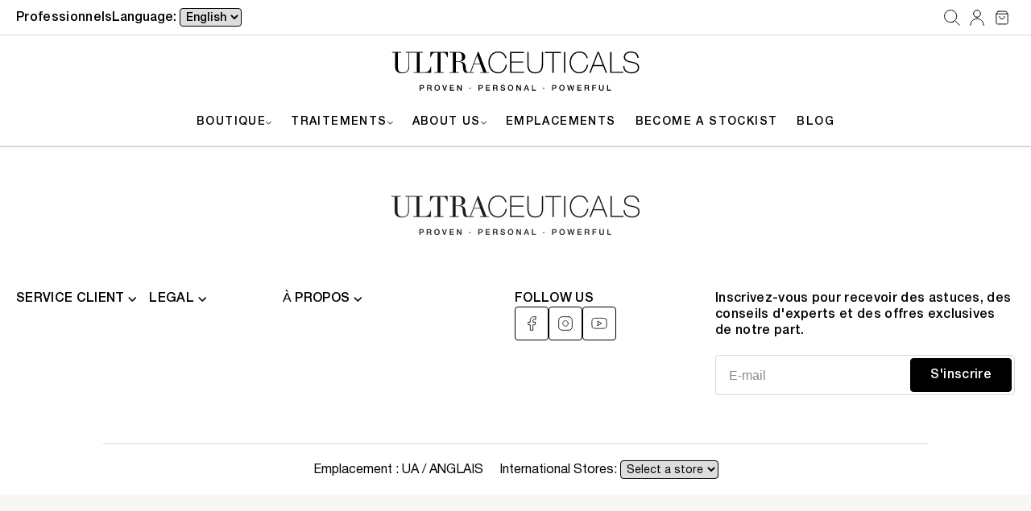

--- FILE ---
content_type: text/html; charset=utf-8
request_url: https://ultraceuticals.nl/fr-nl/pages/refer
body_size: 30262
content:
<!doctype html>
<html class="no-js" lang="fr">
  <head>
    <meta name="facebook-domain-verification" content="u6iq4w42j4ci5c42ep9sqg08f6fno6">
    <meta charset="utf-8">
    <meta http-equiv="X-UA-Compatible" content="IE=edge">
    <meta name="viewport" content="width=device-width,initial-scale=1">
    <meta name="theme-color" content="">
    <link rel="alternate" href="https://www.ultraceuticals.nl" hreflang="nl-nl">
    <link rel="canonical" href="https://ultraceuticals.nl/fr-nl/pages/refer">
    <link rel="preconnect" href="https://cdn.shopify.com" crossorigin><link rel="icon" type="image/png" href="//ultraceuticals.nl/cdn/shop/files/Ultra_Favicon_512x512px.png?crop=center&height=32&v=1689918023&width=32"><title>
      Référer
 &ndash; Ultraceuticals Benelux</title>

    

    

<meta property="og:site_name" content="Ultraceuticals Benelux">
<meta property="og:url" content="https://ultraceuticals.nl/fr-nl/pages/refer">
<meta property="og:title" content="Référer">
<meta property="og:type" content="website">
<meta property="og:description" content="Ultraceuticals is een Australisch merk voor cosmeceutische huidverzorging, geleid door artsen, dat de huid transformeert met wetenschappelijk onderbouwde formules. Gesteund door tientallen jaren klinische ervaring levert het zichtbare resultaten via professionele behandelingen en hoogwaardige huidverzorging voor thuisg"><meta name="twitter:card" content="summary_large_image">
<meta name="twitter:title" content="Référer">
<meta name="twitter:description" content="Ultraceuticals is een Australisch merk voor cosmeceutische huidverzorging, geleid door artsen, dat de huid transformeert met wetenschappelijk onderbouwde formules. Gesteund door tientallen jaren klinische ervaring levert het zichtbare resultaten via professionele behandelingen en hoogwaardige huidverzorging voor thuisg">


    <!-- Google Tag Manager -->
    <script>
      (function (w, d, s, l, i) {
        w[l] = w[l] || [];
        w[l].push({ 'gtm.start': new Date().getTime(), event: 'gtm.js' });
        var f = d.getElementsByTagName(s)[0],
          j = d.createElement(s),
          dl = l != 'dataLayer' ? '&l=' + l : '';
        j.async = true;
        j.src = 'https://www.googletagmanager.com/gtm.js?id=' + i + dl;
        f.parentNode.insertBefore(j, f);
      })(window, document, 'script', 'dataLayer', 'GTM-T4D4LW6B');
    </script>
    <!-- End Google Tag Manager -->

    <script src="https://cdn.jsdelivr.net/npm/jquery@3.7/dist/jquery.min.js" defer="defer"></script>
    <script src="//ultraceuticals.nl/cdn/shop/t/2/assets/global.js?v=145481110215938642291691560719" defer="defer"></script>
    <script src="//ultraceuticals.nl/cdn/shop/t/2/assets/bundle.js?v=40848922032149005491725000797" defer="defer"></script>

    <script>window.performance && window.performance.mark && window.performance.mark('shopify.content_for_header.start');</script><meta id="shopify-digital-wallet" name="shopify-digital-wallet" content="/71708279069/digital_wallets/dialog">
<link rel="alternate" hreflang="x-default" href="https://ultraceuticals.nl/pages/refer">
<link rel="alternate" hreflang="en-BE" href="https://ultraceuticals.nl/en-nl/pages/refer">
<link rel="alternate" hreflang="fr-BE" href="https://ultraceuticals.nl/fr-nl/pages/refer">
<link rel="alternate" hreflang="nl-BE" href="https://ultraceuticals.nl/nl-nl/pages/refer">
<link rel="alternate" hreflang="en-FR" href="https://ultraceuticals.nl/en-nl/pages/refer">
<link rel="alternate" hreflang="fr-FR" href="https://ultraceuticals.nl/fr-nl/pages/refer">
<link rel="alternate" hreflang="nl-FR" href="https://ultraceuticals.nl/nl-nl/pages/refer">
<link rel="alternate" hreflang="en-IT" href="https://ultraceuticals.nl/en-nl/pages/refer">
<link rel="alternate" hreflang="fr-IT" href="https://ultraceuticals.nl/fr-nl/pages/refer">
<link rel="alternate" hreflang="nl-IT" href="https://ultraceuticals.nl/nl-nl/pages/refer">
<link rel="alternate" hreflang="en-LU" href="https://ultraceuticals.nl/en-nl/pages/refer">
<link rel="alternate" hreflang="fr-LU" href="https://ultraceuticals.nl/fr-nl/pages/refer">
<link rel="alternate" hreflang="nl-LU" href="https://ultraceuticals.nl/nl-nl/pages/refer">
<link rel="alternate" hreflang="en-MC" href="https://ultraceuticals.nl/en-nl/pages/refer">
<link rel="alternate" hreflang="fr-MC" href="https://ultraceuticals.nl/fr-nl/pages/refer">
<link rel="alternate" hreflang="nl-MC" href="https://ultraceuticals.nl/nl-nl/pages/refer">
<link rel="alternate" hreflang="en-DE" href="https://ultraceuticals.nl/en-nl/pages/refer">
<link rel="alternate" hreflang="fr-DE" href="https://ultraceuticals.nl/fr-nl/pages/refer">
<link rel="alternate" hreflang="nl-DE" href="https://ultraceuticals.nl/nl-nl/pages/refer">
<link rel="alternate" hreflang="en-AD" href="https://ultraceuticals.nl/en-nl/pages/refer">
<link rel="alternate" hreflang="fr-AD" href="https://ultraceuticals.nl/fr-nl/pages/refer">
<link rel="alternate" hreflang="nl-AD" href="https://ultraceuticals.nl/nl-nl/pages/refer">
<link rel="alternate" hreflang="en-ES" href="https://ultraceuticals.nl/en-nl/pages/refer">
<link rel="alternate" hreflang="fr-ES" href="https://ultraceuticals.nl/fr-nl/pages/refer">
<link rel="alternate" hreflang="nl-ES" href="https://ultraceuticals.nl/nl-nl/pages/refer">
<link rel="alternate" hreflang="en-PT" href="https://ultraceuticals.nl/en-nl/pages/refer">
<link rel="alternate" hreflang="fr-PT" href="https://ultraceuticals.nl/fr-nl/pages/refer">
<link rel="alternate" hreflang="nl-PT" href="https://ultraceuticals.nl/nl-nl/pages/refer">
<link rel="alternate" hreflang="en-AT" href="https://ultraceuticals.nl/en-nl/pages/refer">
<link rel="alternate" hreflang="fr-AT" href="https://ultraceuticals.nl/fr-nl/pages/refer">
<link rel="alternate" hreflang="nl-AT" href="https://ultraceuticals.nl/nl-nl/pages/refer">
<link rel="alternate" hreflang="en-HR" href="https://ultraceuticals.nl/en-nl/pages/refer">
<link rel="alternate" hreflang="fr-HR" href="https://ultraceuticals.nl/fr-nl/pages/refer">
<link rel="alternate" hreflang="nl-HR" href="https://ultraceuticals.nl/nl-nl/pages/refer">
<link rel="alternate" hreflang="nl-NL" href="https://ultraceuticals.nl/pages/refer">
<script async="async" src="/checkouts/internal/preloads.js?locale=fr-BE"></script>
<script id="shopify-features" type="application/json">{"accessToken":"01bc316e09412bf569d73d7db68df3ba","betas":["rich-media-storefront-analytics"],"domain":"ultraceuticals.nl","predictiveSearch":true,"shopId":71708279069,"locale":"fr"}</script>
<script>var Shopify = Shopify || {};
Shopify.shop = "ultraceuticals-benelux.myshopify.com";
Shopify.locale = "fr";
Shopify.currency = {"active":"EUR","rate":"1.0"};
Shopify.country = "BE";
Shopify.theme = {"name":"ultraceuticals-benelux-shopify-theme\/master","id":151773806920,"schema_name":"Ultraceuticals","schema_version":"1.0.0","theme_store_id":null,"role":"main"};
Shopify.theme.handle = "null";
Shopify.theme.style = {"id":null,"handle":null};
Shopify.cdnHost = "ultraceuticals.nl/cdn";
Shopify.routes = Shopify.routes || {};
Shopify.routes.root = "/fr-nl/";</script>
<script type="module">!function(o){(o.Shopify=o.Shopify||{}).modules=!0}(window);</script>
<script>!function(o){function n(){var o=[];function n(){o.push(Array.prototype.slice.apply(arguments))}return n.q=o,n}var t=o.Shopify=o.Shopify||{};t.loadFeatures=n(),t.autoloadFeatures=n()}(window);</script>
<script id="shop-js-analytics" type="application/json">{"pageType":"page"}</script>
<script defer="defer" async type="module" src="//ultraceuticals.nl/cdn/shopifycloud/shop-js/modules/v2/client.init-shop-cart-sync_BcDpqI9l.fr.esm.js"></script>
<script defer="defer" async type="module" src="//ultraceuticals.nl/cdn/shopifycloud/shop-js/modules/v2/chunk.common_a1Rf5Dlz.esm.js"></script>
<script defer="defer" async type="module" src="//ultraceuticals.nl/cdn/shopifycloud/shop-js/modules/v2/chunk.modal_Djra7sW9.esm.js"></script>
<script type="module">
  await import("//ultraceuticals.nl/cdn/shopifycloud/shop-js/modules/v2/client.init-shop-cart-sync_BcDpqI9l.fr.esm.js");
await import("//ultraceuticals.nl/cdn/shopifycloud/shop-js/modules/v2/chunk.common_a1Rf5Dlz.esm.js");
await import("//ultraceuticals.nl/cdn/shopifycloud/shop-js/modules/v2/chunk.modal_Djra7sW9.esm.js");

  window.Shopify.SignInWithShop?.initShopCartSync?.({"fedCMEnabled":true,"windoidEnabled":true});

</script>
<script>(function() {
  var isLoaded = false;
  function asyncLoad() {
    if (isLoaded) return;
    isLoaded = true;
    var urls = ["https:\/\/cdn.weglot.com\/weglot_script_tag.js?shop=ultraceuticals-benelux.myshopify.com"];
    for (var i = 0; i < urls.length; i++) {
      var s = document.createElement('script');
      s.type = 'text/javascript';
      s.async = true;
      s.src = urls[i];
      var x = document.getElementsByTagName('script')[0];
      x.parentNode.insertBefore(s, x);
    }
  };
  if(window.attachEvent) {
    window.attachEvent('onload', asyncLoad);
  } else {
    window.addEventListener('load', asyncLoad, false);
  }
})();</script>
<script id="__st">var __st={"a":71708279069,"offset":3600,"reqid":"f93960b6-34af-415f-bf86-ac165fb66e8d-1769398129","pageurl":"ultraceuticals.nl\/fr-nl\/pages\/refer","s":"pages-119056925000","u":"9746eff66ca6","p":"page","rtyp":"page","rid":119056925000};</script>
<script>window.ShopifyPaypalV4VisibilityTracking = true;</script>
<script id="captcha-bootstrap">!function(){'use strict';const t='contact',e='account',n='new_comment',o=[[t,t],['blogs',n],['comments',n],[t,'customer']],c=[[e,'customer_login'],[e,'guest_login'],[e,'recover_customer_password'],[e,'create_customer']],r=t=>t.map((([t,e])=>`form[action*='/${t}']:not([data-nocaptcha='true']) input[name='form_type'][value='${e}']`)).join(','),a=t=>()=>t?[...document.querySelectorAll(t)].map((t=>t.form)):[];function s(){const t=[...o],e=r(t);return a(e)}const i='password',u='form_key',d=['recaptcha-v3-token','g-recaptcha-response','h-captcha-response',i],f=()=>{try{return window.sessionStorage}catch{return}},m='__shopify_v',_=t=>t.elements[u];function p(t,e,n=!1){try{const o=window.sessionStorage,c=JSON.parse(o.getItem(e)),{data:r}=function(t){const{data:e,action:n}=t;return t[m]||n?{data:e,action:n}:{data:t,action:n}}(c);for(const[e,n]of Object.entries(r))t.elements[e]&&(t.elements[e].value=n);n&&o.removeItem(e)}catch(o){console.error('form repopulation failed',{error:o})}}const l='form_type',E='cptcha';function T(t){t.dataset[E]=!0}const w=window,h=w.document,L='Shopify',v='ce_forms',y='captcha';let A=!1;((t,e)=>{const n=(g='f06e6c50-85a8-45c8-87d0-21a2b65856fe',I='https://cdn.shopify.com/shopifycloud/storefront-forms-hcaptcha/ce_storefront_forms_captcha_hcaptcha.v1.5.2.iife.js',D={infoText:'Protégé par hCaptcha',privacyText:'Confidentialité',termsText:'Conditions'},(t,e,n)=>{const o=w[L][v],c=o.bindForm;if(c)return c(t,g,e,D).then(n);var r;o.q.push([[t,g,e,D],n]),r=I,A||(h.body.append(Object.assign(h.createElement('script'),{id:'captcha-provider',async:!0,src:r})),A=!0)});var g,I,D;w[L]=w[L]||{},w[L][v]=w[L][v]||{},w[L][v].q=[],w[L][y]=w[L][y]||{},w[L][y].protect=function(t,e){n(t,void 0,e),T(t)},Object.freeze(w[L][y]),function(t,e,n,w,h,L){const[v,y,A,g]=function(t,e,n){const i=e?o:[],u=t?c:[],d=[...i,...u],f=r(d),m=r(i),_=r(d.filter((([t,e])=>n.includes(e))));return[a(f),a(m),a(_),s()]}(w,h,L),I=t=>{const e=t.target;return e instanceof HTMLFormElement?e:e&&e.form},D=t=>v().includes(t);t.addEventListener('submit',(t=>{const e=I(t);if(!e)return;const n=D(e)&&!e.dataset.hcaptchaBound&&!e.dataset.recaptchaBound,o=_(e),c=g().includes(e)&&(!o||!o.value);(n||c)&&t.preventDefault(),c&&!n&&(function(t){try{if(!f())return;!function(t){const e=f();if(!e)return;const n=_(t);if(!n)return;const o=n.value;o&&e.removeItem(o)}(t);const e=Array.from(Array(32),(()=>Math.random().toString(36)[2])).join('');!function(t,e){_(t)||t.append(Object.assign(document.createElement('input'),{type:'hidden',name:u})),t.elements[u].value=e}(t,e),function(t,e){const n=f();if(!n)return;const o=[...t.querySelectorAll(`input[type='${i}']`)].map((({name:t})=>t)),c=[...d,...o],r={};for(const[a,s]of new FormData(t).entries())c.includes(a)||(r[a]=s);n.setItem(e,JSON.stringify({[m]:1,action:t.action,data:r}))}(t,e)}catch(e){console.error('failed to persist form',e)}}(e),e.submit())}));const S=(t,e)=>{t&&!t.dataset[E]&&(n(t,e.some((e=>e===t))),T(t))};for(const o of['focusin','change'])t.addEventListener(o,(t=>{const e=I(t);D(e)&&S(e,y())}));const B=e.get('form_key'),M=e.get(l),P=B&&M;t.addEventListener('DOMContentLoaded',(()=>{const t=y();if(P)for(const e of t)e.elements[l].value===M&&p(e,B);[...new Set([...A(),...v().filter((t=>'true'===t.dataset.shopifyCaptcha))])].forEach((e=>S(e,t)))}))}(h,new URLSearchParams(w.location.search),n,t,e,['guest_login'])})(!0,!0)}();</script>
<script integrity="sha256-4kQ18oKyAcykRKYeNunJcIwy7WH5gtpwJnB7kiuLZ1E=" data-source-attribution="shopify.loadfeatures" defer="defer" src="//ultraceuticals.nl/cdn/shopifycloud/storefront/assets/storefront/load_feature-a0a9edcb.js" crossorigin="anonymous"></script>
<script data-source-attribution="shopify.dynamic_checkout.dynamic.init">var Shopify=Shopify||{};Shopify.PaymentButton=Shopify.PaymentButton||{isStorefrontPortableWallets:!0,init:function(){window.Shopify.PaymentButton.init=function(){};var t=document.createElement("script");t.src="https://ultraceuticals.nl/cdn/shopifycloud/portable-wallets/latest/portable-wallets.fr.js",t.type="module",document.head.appendChild(t)}};
</script>
<script data-source-attribution="shopify.dynamic_checkout.buyer_consent">
  function portableWalletsHideBuyerConsent(e){var t=document.getElementById("shopify-buyer-consent"),n=document.getElementById("shopify-subscription-policy-button");t&&n&&(t.classList.add("hidden"),t.setAttribute("aria-hidden","true"),n.removeEventListener("click",e))}function portableWalletsShowBuyerConsent(e){var t=document.getElementById("shopify-buyer-consent"),n=document.getElementById("shopify-subscription-policy-button");t&&n&&(t.classList.remove("hidden"),t.removeAttribute("aria-hidden"),n.addEventListener("click",e))}window.Shopify?.PaymentButton&&(window.Shopify.PaymentButton.hideBuyerConsent=portableWalletsHideBuyerConsent,window.Shopify.PaymentButton.showBuyerConsent=portableWalletsShowBuyerConsent);
</script>
<script data-source-attribution="shopify.dynamic_checkout.cart.bootstrap">document.addEventListener("DOMContentLoaded",(function(){function t(){return document.querySelector("shopify-accelerated-checkout-cart, shopify-accelerated-checkout")}if(t())Shopify.PaymentButton.init();else{new MutationObserver((function(e,n){t()&&(Shopify.PaymentButton.init(),n.disconnect())})).observe(document.body,{childList:!0,subtree:!0})}}));
</script>

<script>window.performance && window.performance.mark && window.performance.mark('shopify.content_for_header.end');</script>

    <style data-shopify>
      :root {
        --media-padding: px;
        --media-border-opacity: 0.05;
        --media-border-width: 1px;
        --media-radius: 0px;
        --media-shadow-opacity: 0.0;
        --media-shadow-horizontal-offset: 0px;
        --media-shadow-vertical-offset: 4px;
        --media-shadow-blur-radius: 5px;
        --media-shadow-visible: 0;

        --collection-card-image-padding: 0.0rem;
        --collection-card-corner-radius: 0.0rem;
        --collection-card-text-alignment: left;
        --collection-card-border-width: 0.0rem;
        --collection-card-border-opacity: 0.1;
        --collection-card-shadow-opacity: 0.0;
        --collection-card-shadow-visible: 0;
        --collection-card-shadow-horizontal-offset: 0.0rem;
        --collection-card-shadow-vertical-offset: 0.4rem;
        --collection-card-shadow-blur-radius: 0.5rem;

        --blog-card-image-padding: 0.0rem;
        --blog-card-corner-radius: 0.0rem;
        --blog-card-text-alignment: left;
        --blog-card-border-width: 0.0rem;
        --blog-card-border-opacity: 0.0;
        --blog-card-shadow-opacity: 0.0;
        --blog-card-shadow-visible: 0;
        --blog-card-shadow-horizontal-offset: 0.0rem;
        --blog-card-shadow-vertical-offset: 0.4rem;
        --blog-card-shadow-blur-radius: 0.5rem;

        --badge-corner-radius: 4.0rem;

        --popup-border-width: 1px;
        --popup-border-opacity: 0.1;
        --popup-corner-radius: 0px;
        --popup-shadow-opacity: 0.0;
        --popup-shadow-horizontal-offset: 0px;
        --popup-shadow-vertical-offset: 4px;
        --popup-shadow-blur-radius: 5px;

        --drawer-border-width: 1px;
        --drawer-border-opacity: 0.1;
        --drawer-shadow-opacity: 0.0;
        --drawer-shadow-horizontal-offset: 0px;
        --drawer-shadow-vertical-offset: 4px;
        --drawer-shadow-blur-radius: 5px;

        --text-boxes-border-opacity: 0.1;
        --text-boxes-border-width: 0px;
        --text-boxes-radius: 0px;
        --text-boxes-shadow-opacity: 0.0;
        --text-boxes-shadow-visible: 0;
        --text-boxes-shadow-horizontal-offset: 0px;
        --text-boxes-shadow-vertical-offset: 4px;
        --text-boxes-shadow-blur-radius: 5px;

        --variant-pills-radius: 40px;
        --variant-pills-border-width: 1px;
        --variant-pills-border-opacity: 0.55;
        --variant-pills-shadow-opacity: 0.0;
        --variant-pills-shadow-horizontal-offset: 0px;
        --variant-pills-shadow-vertical-offset: 4px;
        --variant-pills-shadow-blur-radius: 5px;
      }
    </style>

    <link href="//ultraceuticals.nl/cdn/shop/t/2/assets/custom.css?v=103619418300109124181718156437" rel="stylesheet" type="text/css" media="all" />
    <link href="//ultraceuticals.nl/cdn/shop/t/2/assets/main-search.css?v=176526593156975965281691560714" rel="stylesheet" type="text/css" media="all" />
    <link href="//ultraceuticals.nl/cdn/shop/t/2/assets/bundle.critical.css?v=141560150148040616491725000789" rel="stylesheet" type="text/css" media="all" />
    <link href="//ultraceuticals.nl/cdn/shop/t/2/assets/bundle.obp.css?v=119783232888890130611725000798" rel="stylesheet" type="text/css" media="all" />
<link rel="stylesheet" href="//ultraceuticals.nl/cdn/shop/t/2/assets/bundle.css?v=35306937644750488961725000790" media="print" onload="this.media='all'">

    <noscript><link href="//ultraceuticals.nl/cdn/shop/t/2/assets/bundle.css?v=35306937644750488961725000790" rel="stylesheet" type="text/css" media="all" /></noscript>

    <script>
      document.documentElement.className = document.documentElement.className.replace('no-js', 'js');
      if (Shopify.designMode) {
        document.documentElement.classList.add('shopify-design-mode');
      }
    </script>
    <script
      defer="defer"
      data-apikey="yX_E26RdSrKZNG61elmbVw"
      src="https://us01ccistatic.zoom.us/us01cci/web-sdk/zcc-sdk.js"
    ></script>
    <script defer="defer" type="text/javascript" src="//ultraceuticals.nl/cdn/shop/t/2/assets/custom.js?v=134735510649560042121712712552"></script>
  <!-- BEGIN app block: shopify://apps/ultraceuticals-obp/blocks/app-embed/c275598e-8ca9-41cf-a38d-9329ddd15f8f -->


  <script type="application/json" id="obp-data">
    {
      "customer": {
        "loggedIn": false
      },
      "location_next_page": null,
      "locations": [
        
          {
            "id": "177695424840",
            "businessId": "177601282376",
            "name": "Be by Bregje",
            "referralCode": "nl_beby",
            "therapists": [],
            "category": "Klinieken en salons",
            "badges": [],
            "phone": "+316 57 25 74 79",
            "email": "info@bebybregje.nl",
            "address1": "Koningstraat 34a",
            "address2": null,
            "country": "Netherlands",
            "city": "Winssen",
            "provinceCode": null,
            "zip": "6645 KP",
            "latitude": "51.87195",
            "longitude": "5.6179817",
            "image": null,
            "description": "",
            "openingHours": "\u003cdiv class=\"metafield-rich_text_field\"\u003e\u003cp\u003ema: 9:15 - 17:30\u003cbr \/\u003e\ndi: 9:15 - 17:30\u003cbr \/\u003e\nwo: 12:00 - 21:00\u003cbr \/\u003e\ndo:  12:00 - 19:00\u003cbr \/\u003e\nvr: 09:15 - 17:30\u003c\/p\u003e\u003c\/div\u003e",
            "website": "https:\/\/bebybregje.nl\/"
          },
          {
            "id": "177694409032",
            "businessId": "177600627016",
            "name": "Bella Belleza",
            "referralCode": "nl_bebe",
            "therapists": [],
            "category": "Klinieken en salons",
            "badges": [],
            "phone": "+316 25 58 24 92",
            "email": "info@bellabelleza.nl",
            "address1": "1e Poellaan 26",
            "address2": null,
            "country": "Netherlands",
            "city": "Lisse",
            "provinceCode": null,
            "zip": "2161 LB",
            "latitude": "52.2530497",
            "longitude": "4.4686189",
            "image": null,
            "description": "",
            "openingHours": "\u003cdiv class=\"metafield-rich_text_field\"\u003e\u003cp\u003ema: 9.00 - 21.00\u003cbr \/\u003e\ndi: 09:00 - :800\u003cbr \/\u003e\nwo: 09:00 - 21:00\u003cbr \/\u003e\ndo:  09:00 - 18:00\u003cbr \/\u003e\nvr: 09:00 - 17:00\u003cbr \/\u003e\nza: 09:00 - 15:00\u003c\/p\u003e\u003c\/div\u003e",
            "website": "https:\/\/bellabelleza.nl\/"
          },
          {
            "id": "82253218120",
            "businessId": "82151309640",
            "name": "Ons Huidhof",
            "referralCode": "NLbrhu",
            "therapists": [],
            "category": "Klinieken en salons",
            "badges": ["Exclusive partner"],
            "phone": "+31 6 28 68 15 58",
            "email": "info@onshuidhof.nl",
            "address1": "Dorpsstraat 8B",
            "address2": null,
            "country": "Netherlands",
            "city": "Meijel",
            "provinceCode": null,
            "zip": "5768 CE",
            "latitude": "51.345072484",
            "longitude": "5.886441617",
            "image": null,
            "description": "",
            "openingHours": "\u003cdiv class=\"metafield-rich_text_field\"\u003e\u003cp\u003ema: gesloten\u003cbr \/\u003e\ndi: 09:00 - 13:00\u003cbr \/\u003e\nwo: 09:00 - 17:30\u003cbr \/\u003e\ndo: 11:30 - 20:00 \u003cbr \/\u003e\nvr: 09:00 - 17:30\u003c\/p\u003e\u003c\/div\u003e",
            "website": "https:\/\/www.onshuidhof.nl\/"
          },
          {
            "id": "82182242632",
            "businessId": "82148917576",
            "name": "Cosmetology by D. Olenkowicz",
            "referralCode": "NLcosm",
            "therapists": [],
            "category": "Klinieken en salons",
            "badges": [],
            "phone": "+31 6 52 01 64 86",
            "email": "skyn313@hotmail.com",
            "address1": "Leenderweg 313A",
            "address2": null,
            "country": "Netherlands",
            "city": "Eindhoven",
            "provinceCode": null,
            "zip": "5643 AK",
            "latitude": "51.419428015",
            "longitude": "5.496678113",
            "image": null,
            "description": "",
            "openingHours": "\u003cdiv class=\"metafield-rich_text_field\"\u003e\u003cp\u003eMa: gesloten\u003cbr \/\u003e\nDi: 09:00 - 17:00\u003cbr \/\u003e\nWo: 09:00 - 17:00\u003cbr \/\u003e\nDo: 12:00 - 21:00\u003cbr \/\u003e\nVr: 09:00 - 17:00\u003cbr \/\u003e\nZa: 09:00 - 14:00\u003cbr \/\u003e\nZo: gesloten\u003c\/p\u003e\u003c\/div\u003e",
            "website": "https:\/\/cosmetologybydolenkowicz.boekingapp.nl\/"
          },
          {
            "id": "82255151432",
            "businessId": "82152653128",
            "name": "D'Iva",
            "referralCode": "NLdiva",
            "therapists": [],
            "category": "Klinieken en salons",
            "badges": [],
            "phone": "+31 6 36 13 85 71",
            "email": "iva@d-iva.nl",
            "address1": "de Eenruiter 4",
            "address2": null,
            "country": "Netherlands",
            "city": "Leusden",
            "provinceCode": null,
            "zip": "3833 SB",
            "latitude": "52.139234979",
            "longitude": "5.418473951",
            "image": null,
            "description": "",
            "openingHours": "",
            "website": "https:\/\/d-iva.nl\/"
          },
          {
            "id": "82252955976",
            "businessId": "82150949192",
            "name": "DEES Skincare",
            "referralCode": "NLdees",
            "therapists": [],
            "category": "Klinieken en salons",
            "badges": [],
            "phone": "+31 15 889 01 25",
            "email": "info@dees-skincare.nl",
            "address1": "Achterom 125",
            "address2": null,
            "country": "Netherlands",
            "city": "Delft",
            "provinceCode": null,
            "zip": "2611 PN",
            "latitude": "52.007844913",
            "longitude": "4.364172376",
            "image": null,
            "description": "",
            "openingHours": "\u003cdiv class=\"metafield-rich_text_field\"\u003e\u003cp\u003eMa: 09:00 - 21:00\u003cbr \/\u003e\nDi: 09:00 - 21:00\u003cbr \/\u003e\nWo: 09:00 - 18:00\u003cbr \/\u003e\nDo: 09:00 - 14:00\u003cbr \/\u003e\nVr: 09:00 - 14:00\u003cbr \/\u003e\nZa: 09:00 - 14:00\u003c\/p\u003e\u003c\/div\u003e",
            "website": "https:\/\/dees-skincare.nl"
          },
          {
            "id": "134923682120",
            "businessId": "134923321672",
            "name": "Derm Medic",
            "referralCode": "NLdeme",
            "therapists": [],
            "category": "Klinieken en salons",
            "badges": [],
            "phone": "025 282 30 06",
            "email": "danielle@dermmedic.nl",
            "address1": "Garbialaan 2 B",
            "address2": null,
            "country": "Netherlands",
            "city": "Hillegom",
            "provinceCode": null,
            "zip": "2182 LA",
            "latitude": "52.287872106",
            "longitude": "4.579027032",
            "image": null,
            "description": "",
            "openingHours": "\u003cdiv class=\"metafield-rich_text_field\"\u003e\u003cp\u003eMa: 09:00 - 18:00\u003cbr \/\u003e\nDi: 09:00 - 21:00\u003cbr \/\u003e\nWo: 09:00 - 18:00\u003cbr \/\u003e\nDo: 08:00 - 18:00\u003cbr \/\u003e\nVr: 09:00 - 18:00\u003c\/p\u003e\u003c\/div\u003e",
            "website": "https:\/\/www.dermmedic.nl\/"
          },
          {
            "id": "239492727112",
            "businessId": "239488106824",
            "name": "Experience Beauty",
            "referralCode": null,
            "therapists": [],
            "category": "Klinieken en salons",
            "badges": [],
            "phone": "0541 725 152",
            "email": null,
            "address1": "In Den Vijfhoek 53",
            "address2": null,
            "country": "Netherlands",
            "city": "Oldenzaal",
            "provinceCode": null,
            "zip": "7571 DS",
            "latitude": "52.3131029",
            "longitude": "6.9261048",
            "image": null,
            "description": "",
            "openingHours": "\u003cdiv class=\"metafield-rich_text_field\"\u003e\u003cp\u003e\u003cstrong\u003eMaandag:\u003c\/strong\u003e Gesloten\u003cbr \/\u003e\n\u003cstrong\u003eDinsdag:\u003c\/strong\u003e 10:00 - 17:00\u003cbr \/\u003e\n\u003cstrong\u003eWoensdag:\u003c\/strong\u003e 10:00 - 17:00\u003cbr \/\u003e\n\u003cstrong\u003eDonderdag:\u003c\/strong\u003e 10:00 - 17:00\u003cbr \/\u003e\n\u003cstrong\u003eVrijdag:\u003c\/strong\u003e 10:00 - 20:00\u003cbr \/\u003e\n\u003cstrong\u003eZaterdag:\u003c\/strong\u003e 10:00 - 17:00\u003cbr \/\u003e\n\u003cstrong\u003eZondag:\u003c\/strong\u003e Gesloten\u003c\/p\u003e\u003c\/div\u003e",
            "website": "https:\/\/experiencebeauty.nl\/contact"
          },
          {
            "id": "82255479112",
            "businessId": "82152751432",
            "name": "House of Skin",
            "referralCode": "NLhosk",
            "therapists": [],
            "category": "Klinieken en salons",
            "badges": [],
            "phone": "+31 6 81 07 21 89",
            "email": "info@petitspa.nl",
            "address1": "Boulevard Heuvelink 28A",
            "address2": null,
            "country": "Netherlands",
            "city": "Arnhem",
            "provinceCode": null,
            "zip": "6828 KR",
            "latitude": "51.978494131",
            "longitude": "5.921093796",
            "image": null,
            "description": "",
            "openingHours": "\u003cdiv class=\"metafield-rich_text_field\"\u003e\u003cp\u003ema: 09:00 - 21:00\u003cbr \/\u003e\ndi: 09:00 - 21:00\u003cbr \/\u003e\nwo: 09:00 - 21:00\u003cbr \/\u003e\ndo: 09:00 - 21:00\u003cbr \/\u003e\nvr: 09:00 - 21:00\u003cbr \/\u003e\nza: 09:00 - 17:00\u003c\/p\u003e\u003c\/div\u003e",
            "website": "https:\/\/www.petitspa.nl\/"
          },
          {
            "id": "82255610184",
            "businessId": "82152849736",
            "name": "Huidcoach Peggy",
            "referralCode": "NLpegg",
            "therapists": [],
            "category": "Klinieken en salons",
            "badges": [],
            "phone": "+31 6 21 22 75 82",
            "email": "info@huidcoachpeggy.nl",
            "address1": "Dorpstraat 90",
            "address2": null,
            "country": "Netherlands",
            "city": "Luyksgestel",
            "provinceCode": null,
            "zip": "5575 AE",
            "latitude": "51.287022869",
            "longitude": "5.323119095",
            "image": null,
            "description": "",
            "openingHours": "\u003cdiv class=\"metafield-rich_text_field\"\u003e\u003cp\u003eMa: 08.30 - 17:00\u003cbr \/\u003e\nDi: 08.30 - 17:00\u003cbr \/\u003e\nWo: 08.30 - 17:00\u003cbr \/\u003e\nDo: 08.30 - 17:00\u003cbr \/\u003e\nVr: 08.30 - 17:00\u003cbr \/\u003e\nZa: 09.30 - 17:00\u003cbr \/\u003e\nZo: gesloten\u003c\/p\u003e\u003c\/div\u003e",
            "website": "https:\/\/huidcoachpeggy.nl"
          },
          {
            "id": "82174935368",
            "businessId": "82146885960",
            "name": "Huidkliniek Meppel",
            "referralCode": "NLhume",
            "therapists": [],
            "category": "Klinieken en salons",
            "badges": ["Exclusive partner"],
            "phone": "+31 52 255 20 08",
            "email": "info@huidkliniekmeppel.nl",
            "address1": "Oeverlandenweg 2",
            "address2": null,
            "country": "Netherlands",
            "city": "Meppel",
            "provinceCode": null,
            "zip": "7944 HZ",
            "latitude": "52.690460759",
            "longitude": "6.169914228",
            "image": null,
            "description": "",
            "openingHours": "\u003cdiv class=\"metafield-rich_text_field\"\u003e\u003cp\u003ema: 12:30 - 20:30\u003cbr \/\u003e\ndi: gesloten\u003cbr \/\u003e\nwo: 08:30 - 17:00\u003cbr \/\u003e\ndo: 08:30 - 17:00\u003cbr \/\u003e\nvr: 08:30 - 17:00\u003cbr \/\u003e\nza: 08:30 - 13:00\u003c\/p\u003e\u003c\/div\u003e",
            "website": "https:\/\/huidkliniekmeppel.nl"
          },
          {
            "id": "82258002248",
            "businessId": "82158059848",
            "name": "Huidkliniek Sneek",
            "referralCode": "NLhusn",
            "therapists": [],
            "category": "Klinieken en salons",
            "badges": ["Exclusive partner"],
            "phone": "+31 6 14 36 30 03",
            "email": "info@huidklinieksneek.nl",
            "address1": "Pr. Julianapark 9",
            "address2": null,
            "country": "Netherlands",
            "city": "Sneek",
            "provinceCode": null,
            "zip": "8601 GJ",
            "latitude": "53.032831766",
            "longitude": "5.653458162",
            "image": null,
            "description": "",
            "openingHours": "\u003cdiv class=\"metafield-rich_text_field\"\u003e\u003cp\u003ema: gesloten\u003cbr \/\u003e\ndi: 09:00 - 17:00\u003cbr \/\u003e\nwo: 09:00 - 17:00\u003cbr \/\u003e\ndo: gesloten\u003cbr \/\u003e\nvr: 09:00 - 17:00\u003c\/p\u003e\u003c\/div\u003e",
            "website": "https:\/\/huidklinieksneek.nl\/"
          },
          {
            "id": "82176213320",
            "businessId": "82148688200",
            "name": "Huidtherapie Huizen",
            "referralCode": "NLhuiz",
            "therapists": [],
            "category": "Klinieken en salons",
            "badges": [],
            "phone": "+31 6 16 07 76 43‬",
            "email": "info@huidtherapiehuizen.nl",
            "address1": "Huizermaatweg 25",
            "address2": null,
            "country": "Netherlands",
            "city": "Huizen",
            "provinceCode": null,
            "zip": "1274 NA",
            "latitude": "52.304213699",
            "longitude": "5.239706159",
            "image": null,
            "description": "",
            "openingHours": "\u003cdiv class=\"metafield-rich_text_field\"\u003e\u003cp\u003ema: 09:00 - 17:00\u003cbr \/\u003e\ndi: 09:00 - 17:00\u003cbr \/\u003e\nwo: closed\u003cbr \/\u003e\ndo: 09:00 - 17:00`\u003cbr \/\u003e\nvr: 09:00 - 17:00\u003c\/p\u003e\u003c\/div\u003e",
            "website": "http:\/\/huidtherapiehuizen.nl"
          },
          {
            "id": "82254561608",
            "businessId": "82152554824",
            "name": "Isada Clinic",
            "referralCode": "NLisad",
            "therapists": [],
            "category": "Klinieken en salons",
            "badges": [],
            "phone": "+31 6 83 77 74 77",
            "email": "info@isada.nl",
            "address1": "Markt 70-74",
            "address2": null,
            "country": "Netherlands",
            "city": "Drachten",
            "provinceCode": null,
            "zip": "9203 AA",
            "latitude": "53.10752593",
            "longitude": "6.097529942",
            "image": null,
            "description": "",
            "openingHours": "",
            "website": "https:\/\/isada.nl\/"
          },
          {
            "id": "82173657416",
            "businessId": "82146656584",
            "name": "Janssen Huidtherapie",
            "referralCode": "NLhuja",
            "therapists": [],
            "category": "Klinieken en salons",
            "badges": [],
            "phone": "+31 181 65 73 75",
            "email": "info@janssenhuidtherapie.nl",
            "address1": "Ruwaard van Puttenweg 500",
            "address2": null,
            "country": "Netherlands",
            "city": "Spijkenisse",
            "provinceCode": null,
            "zip": "3201 GZ",
            "latitude": "51.846606618",
            "longitude": "4.339037224",
            "image": null,
            "description": "",
            "openingHours": "\u003cdiv class=\"metafield-rich_text_field\"\u003e\u003cp\u003ema: 09:00 - 20:00\u003cbr \/\u003e\ndi: 08:00 - 20:00\u003cbr \/\u003e\nwo: 08:00 - 13:00\u003cbr \/\u003e\ndo: 09:00 - 17:00\u003cbr \/\u003e\nvr: 08:00 - 17:00\u003c\/p\u003e\u003c\/div\u003e",
            "website": "https:\/\/janssenhuidtherapie.nl"
          },
          {
            "id": "177694900552",
            "businessId": "177600692552",
            "name": "Jouw Huidzorg",
            "referralCode": "nl_johu",
            "therapists": [],
            "category": "Klinieken en salons",
            "badges": [],
            "phone": "+31 346 745 344",
            "email": "info@jouwhuidzorg.com",
            "address1": "Parkweg 13",
            "address2": null,
            "country": "Netherlands",
            "city": "Maarssen",
            "provinceCode": null,
            "zip": "3603 AA",
            "latitude": "52.1400976",
            "longitude": "4.9591209",
            "image": null,
            "description": "",
            "openingHours": "\u003cdiv class=\"metafield-rich_text_field\"\u003e\u003cp\u003ema: 8.30 - 19.00\u003cbr \/\u003e\nwo: 08:00 - 19:00\u003cbr \/\u003e\ndo:  08:00 - 17:00\u003cbr \/\u003e\nvr: 08:30 - 17:00\u003c\/p\u003e\u003c\/div\u003e",
            "website": null
          },
          {
            "id": "87841866056",
            "businessId": "87840620872",
            "name": "Middelbos Huidkliniek",
            "referralCode": "NLmihu",
            "therapists": [],
            "category": "Klinieken en salons",
            "badges": ["Exclusive partner"],
            "phone": "+31 74 234 80 48",
            "email": "info@middelboshuidkliniek.nl",
            "address1": "Wetstraat 11",
            "address2": null,
            "country": "Netherlands",
            "city": "Hengelo",
            "provinceCode": null,
            "zip": "7551 GA",
            "latitude": "52.266158655",
            "longitude": "6.795541865",
            "image": null,
            "description": "",
            "openingHours": "\u003cdiv class=\"metafield-rich_text_field\"\u003e\u003cp\u003eMa: 09:00 - 17:30\u003cbr \/\u003e\nDi: 09:00 - 20:00\u003cbr \/\u003e\nWo: 09:00 - 17:30\u003cbr \/\u003e\nDo: 09:00 - 17:30\u003cbr \/\u003e\nVr: 09:00 - 17:30\u003c\/p\u003e\u003c\/div\u003e",
            "website": "https:\/\/www.middelboshuidkliniek.nl"
          },
          {
            "id": "82172346696",
            "businessId": "82146296136",
            "name": "Mijn Huidspecialist Drachten",
            "referralCode": "NLhudr",
            "therapists": [],
            "category": "Klinieken en salons",
            "badges": ["Exclusive partner"],
            "phone": "+31 6 83 65 99 08",
            "email": "vraag@mijnhuidspecialist.nl",
            "address1": "Stationsweg 64",
            "address2": null,
            "country": "Netherlands",
            "city": "Drachten",
            "provinceCode": null,
            "zip": "9201 GP",
            "latitude": "53.111949279",
            "longitude": "6.099917283",
            "image": null,
            "description": "",
            "openingHours": "\u003cdiv class=\"metafield-rich_text_field\"\u003e\u003cp\u003eMa: 09:00 - 17:00\u003cbr \/\u003e\nDi: 09:00 - 17:00\u003cbr \/\u003e\nWo: 09:00 - 17:00\u003cbr \/\u003e\nDo: 09:00 - 17:00\u003cbr \/\u003e\nVr: 09:00 - 17:00\u003c\/p\u003e\u003c\/div\u003e",
            "website": "https:\/\/mijnhuidspecialist.nl\/"
          },
          {
            "id": "18655904072",
            "businessId": "18655805768",
            "name": "sQinno Cosmetics BV",
            "referralCode": "NL0001",
            "therapists": [],
            "category": "Klinieken en salons",
            "badges": ["Exclusive partner"],
            "phone": "+3185 060 86 83",
            "email": "cosmetics@sqinno.com",
            "address1": "Veluwezoom 7",
            "address2": null,
            "country": "Netherlands",
            "city": "Almere",
            "provinceCode": null,
            "zip": "1327 AA",
            "latitude": "52.2164585",
            "longitude": "5.2946523",
            "image": null,
            "description": "\u003cdiv class=\"metafield-rich_text_field\"\u003e\u003cp\u003eHoofdkantoor Ultraceuticals Benelux\u003c\/p\u003e\u003c\/div\u003e",
            "openingHours": "\u003cdiv class=\"metafield-rich_text_field\"\u003e\u003cp\u003eMa: 9.00 - 17.00 uur (op afspraak)\u003cbr \/\u003e\nDi: 9.00 - 17.00 uur (op afspraak)\u003cbr \/\u003e\nWo: 9.00 - 17.00 uur (op afspraak)\u003cbr \/\u003e\nDo: 9.00 - 17.00 uur (op afspraak)\u003cbr \/\u003e\nVr: 9.00 - 17.00 uur (op afspraak)\u003c\/p\u003e\u003c\/div\u003e",
            "website": "https:\/\/sqinno.com\/"
          },
          {
            "id": "82183586120",
            "businessId": "82150785352",
            "name": "Omniderm",
            "referralCode": "NLomni",
            "therapists": [],
            "category": "Klinieken en salons",
            "badges": [],
            "phone": "+31 6 23 24 36 37",
            "email": "info@huidtherapieomniderm.nl",
            "address1": "Rijksstraatweg 21",
            "address2": null,
            "country": "Netherlands",
            "city": "Geldermalsen",
            "provinceCode": null,
            "zip": "4191 SC",
            "latitude": "51.882279986",
            "longitude": "5.289522036",
            "image": null,
            "description": "",
            "openingHours": "\u003cdiv class=\"metafield-rich_text_field\"\u003e\u003cp\u003ema: 09:00 - 20:30\u003cbr \/\u003e\ndi: 08:30 - 20:30\u003cbr \/\u003e\nwo: 08:30 - 12:30\u003cbr \/\u003e\ndo: 08:30 - 17:30\u003cbr \/\u003e\nvr: 09:00 - 17:00\u003c\/p\u003e\u003c\/div\u003e",
            "website": "https:\/\/omniderm.nl\/"
          },
          {
            "id": "82254233928",
            "businessId": "82151571784",
            "name": "Quraderm",
            "referralCode": "NLqura",
            "therapists": [],
            "category": "Klinieken en salons",
            "badges": [],
            "phone": "+31 6 43 82 84 05",
            "email": "imara@quraderm.nl",
            "address1": "F.J. Ebbenstraat 2",
            "address2": null,
            "country": "Netherlands",
            "city": "Tiel",
            "provinceCode": null,
            "zip": "4007 WE",
            "latitude": "51.873276596",
            "longitude": "5.395180355",
            "image": null,
            "description": "",
            "openingHours": "\u003cdiv class=\"metafield-rich_text_field\"\u003e\u003cp\u003ema: 09:00 - 22:00\u003cbr \/\u003e\ndi: gesloten\u003cbr \/\u003e\nwo: 14:00 - 22:00\u003cbr \/\u003e\ndo: gesloten\u003cbr \/\u003e\nvr: 09:00 - 17:00\u003c\/p\u003e\u003c\/div\u003e",
            "website": "https:\/\/quraderm.nl\/"
          },
          {
            "id": "208775250248",
            "businessId": "208681828680",
            "name": "RC huidkliniek",
            "referralCode": null,
            "therapists": [],
            "category": "Klinieken en salons",
            "badges": [],
            "phone": "+31 (0)634317024",
            "email": "info@rchuidkliniek.nl",
            "address1": "Bolderweg 1",
            "address2": null,
            "country": "Netherlands",
            "city": "Almere",
            "provinceCode": null,
            "zip": "1332 AX",
            "latitude": "52.4064449",
            "longitude": "5.2564139",
            "image": null,
            "description": "",
            "openingHours": "\u003cdiv class=\"metafield-rich_text_field\"\u003e\u003cp\u003e\u003cstrong\u003ema:\u003c\/strong\u003e 09:00–14:00, 18:00–21:00\u003cbr \/\u003e\n\u003cstrong\u003edi:\u003c\/strong\u003e 09:00–14:00\u003cbr \/\u003e\n\u003cstrong\u003ewo:\u003c\/strong\u003e 09:00–11:30, 18:00–21:00\u003cbr \/\u003e\n\u003cstrong\u003edo:\u003c\/strong\u003e 09:00–14:00\u003cbr \/\u003e\n\u003cstrong\u003evr:\u003c\/strong\u003e 09:00–14:00, 18:00–21:00\u003cbr \/\u003e\n\u003cstrong\u003eza:\u003c\/strong\u003e 09:00–18:00\u003cbr \/\u003e\n\u003cstrong\u003ezo: \u003c\/strong\u003eGesloten\u003c\/p\u003e\u003c\/div\u003e",
            "website": "https:\/\/www.rchuidkliniek.nl\/"
          },
          {
            "id": "239491842376",
            "businessId": "232895480136",
            "name": "Schoonheidssalon Deborah van der Plas",
            "referralCode": null,
            "therapists": [],
            "category": "Klinieken en salons",
            "badges": [],
            "phone": "0297 214 884",
            "email": "info@salonvanderplas.nl",
            "address1": "Scholeksterlaan 52",
            "address2": null,
            "country": "Netherlands",
            "city": "Vinkeveen",
            "provinceCode": null,
            "zip": "3645 KD",
            "latitude": "52.213241",
            "longitude": "4.9235401",
            "image": null,
            "description": "",
            "openingHours": "\u003cdiv class=\"metafield-rich_text_field\"\u003e\u003cp\u003e\u003cstrong\u003emaandag:\u003c\/strong\u003e gesloten\u003cbr \/\u003e\n\u003cstrong\u003edinsdag:\u003c\/strong\u003e 09:00 - 17:00\u003cbr \/\u003e\n\u003cstrong\u003ewoensdag: \u003c\/strong\u003e09:00 - 17:00\u003cbr \/\u003e\n\u003cstrong\u003edonderdag: \u003c\/strong\u003egesloten\u003cbr \/\u003e\n\u003cstrong\u003evrijdag: \u003c\/strong\u003e09:00 - 17:00\u003cbr \/\u003e\n\u003cstrong\u003ezaterdag:\u003c\/strong\u003e gesloten\u003cbr \/\u003e\n\u003cstrong\u003ezondag:\u003c\/strong\u003e gesloten\u003cbr \/\u003e\n\u003c\/p\u003e\u003c\/div\u003e",
            "website": "https:\/\/www.salonvanderplas.nl\/"
          },
          {
            "id": "82257543496",
            "businessId": "82157863240",
            "name": "Schoonheidssalon Dessa",
            "referralCode": "NLdess",
            "therapists": [],
            "category": "Klinieken en salons",
            "badges": [],
            "phone": "+31 6 12 95 55 93",
            "email": "info@schoonheidssalondessa.nl",
            "address1": "Voorstraat 130",
            "address2": null,
            "country": "Netherlands",
            "city": "Egmond aan Zee",
            "provinceCode": null,
            "zip": "1931 AP",
            "latitude": "52.618485176",
            "longitude": "4.626284766",
            "image": null,
            "description": "",
            "openingHours": "\u003cdiv class=\"metafield-rich_text_field\"\u003e\u003cp\u003ema: 09:00 - 17:00\u003cbr \/\u003e\ndi: 09:00 - 21:00\u003cbr \/\u003e\nwo: 09:00 17:00\u003cbr \/\u003e\ndo: 09:00 - 17:00\u003cbr \/\u003e\nvr: 09:00 - 17:00\u003cbr \/\u003e\nza: 09:00 - 16:30\u003c\/p\u003e\u003c\/div\u003e",
            "website": "https:\/\/schoonheidssalondessa.nl\/"
          },
          {
            "id": "87814504776",
            "businessId": "82150424904",
            "name": "Schoonheidssalon Goes",
            "referralCode": "NLgoes",
            "therapists": [],
            "category": "Klinieken en salons",
            "badges": [],
            "phone": "+31 6 21 25 00 22",
            "email": "info@schoonheidssalongoes.nl",
            "address1": "Koningin Wilhelminastraat 38",
            "address2": null,
            "country": "Netherlands",
            "city": "Kloetinge",
            "provinceCode": null,
            "zip": "4481 AC",
            "latitude": "51.49677",
            "longitude": "3.9164",
            "image": null,
            "description": "",
            "openingHours": "",
            "website": "https:\/\/www.schoonheidssalongoes.nl\/"
          },
          {
            "id": "82255774024",
            "businessId": "82153505096",
            "name": "Nina K",
            "referralCode": "NLnina",
            "therapists": [],
            "category": "Klinieken en salons",
            "badges": [],
            "phone": "+31 6 36 44 83 95",
            "email": "ninak@ninak.nl",
            "address1": "Jufferstraat 98",
            "address2": null,
            "country": "Netherlands",
            "city": "Rotterdam",
            "provinceCode": null,
            "zip": "3011 XM",
            "latitude": "51.917052547",
            "longitude": "4.48837752",
            "image": null,
            "description": "",
            "openingHours": "\u003cdiv class=\"metafield-rich_text_field\"\u003e\u003cp\u003ema: gesloten\u003cbr \/\u003e\ndi: gesloten\u003cbr \/\u003e\nwo: 10:00 - 18:00\u003cbr \/\u003e\ndo: 10:00 - 18:00\u003cbr \/\u003e\nvr: 10:00 - 18:00\u003cbr \/\u003e\nza: 10:00 - 18:00\u003c\/p\u003e\u003c\/div\u003e",
            "website": "https:\/\/ninak.nl\/"
          },
          {
            "id": "82256789832",
            "businessId": "82155372872",
            "name": "The Laser Bar - Rotterdam",
            "referralCode": "NLlaro",
            "therapists": [],
            "category": "Klinieken en salons",
            "badges": [],
            "phone": "+31 10 840 79 03",
            "email": "info@thelaserbar.nl",
            "address1": "Noordmolenstraat 31A",
            "address2": null,
            "country": "Netherlands",
            "city": "Rotterdam",
            "provinceCode": null,
            "zip": "3035 RE",
            "latitude": "51.931980474",
            "longitude": "4.485057928",
            "image": null,
            "description": "",
            "openingHours": "\u003cdiv class=\"metafield-rich_text_field\"\u003e\u003cp\u003ema: 10:00 - 18:00\u003cbr \/\u003e\ndi: 08:00 - 20:00\u003cbr \/\u003e\nwo: 08:00 - 20:00\u003cbr \/\u003e\ndo: 08:00 - 21:00\u003cbr \/\u003e\nvr: 08:00 - 21:00\u003cbr \/\u003e\nza: 10:00 - 18:00 \u003c\/p\u003e\u003c\/div\u003e",
            "website": "https:\/\/thelaserbar.nl\/"
          },
          {
            "id": "82256298312",
            "businessId": "82153931080",
            "name": "The Skin Bar Delft",
            "referralCode": "NLskde",
            "therapists": [],
            "category": "Klinieken en salons",
            "badges": [],
            "phone": "+31 6 20 19 25 11",
            "email": "info@skinbardelft.nl",
            "address1": "Verlengde Spiegelmakersstraat 21",
            "address2": null,
            "country": "Netherlands",
            "city": "Delfgauw",
            "provinceCode": null,
            "zip": "2645 LZ",
            "latitude": "51.999390699",
            "longitude": "4.392565697",
            "image": null,
            "description": "",
            "openingHours": "\u003cdiv class=\"metafield-rich_text_field\"\u003e\u003cp\u003ema: gesloten\u003cbr \/\u003e\ndi: 09:30 - 17:30\u003cbr \/\u003e\nwo: 09:30 - 21:00\u003cbr \/\u003e\ndo: 12:30 - 21:00\u003cbr \/\u003e\nvr: 09:30 - 17:00\u003c\/p\u003e\u003c\/div\u003e",
            "website": "https:\/\/skinbardelft.nl\/"
          },
          {
            "id": "239490400584",
            "businessId": "239488041288",
            "name": "Total Beauty Center",
            "referralCode": null,
            "therapists": [],
            "category": "Klinieken en salons",
            "badges": [],
            "phone": "06 10543765",
            "email": "info@totalbeautycenter.nl",
            "address1": "Berkelse Poort 275",
            "address2": null,
            "country": "Netherlands",
            "city": "Berkel en Rodenrijs",
            "provinceCode": null,
            "zip": "2651 JX ",
            "latitude": "51.99",
            "longitude": "44.747",
            "image": null,
            "description": "",
            "openingHours": "\u003cdiv class=\"metafield-rich_text_field\"\u003e\u003cp\u003e\u003cstrong\u003emaandag:\u003c\/strong\u003e     09:00-21:00\u003cstrong\u003e\u003cbr \/\u003e\ndinsdag:        \u003c\/strong\u003e09:00-21:00\u003cstrong\u003e\u003cbr \/\u003e\nwoensdag:   \u003c\/strong\u003e09:00-21:00\u003cstrong\u003e\u003cbr \/\u003e\ndonderdag:  \u003c\/strong\u003e09:00-21:00\u003cstrong\u003e\u003cbr \/\u003e\nvrijdag:          \u003c\/strong\u003e09:00-21:00\u003cstrong\u003e\u003cbr \/\u003e\nzaterdag:      \u003c\/strong\u003e09:00-17:00\u003cstrong\u003e\u003cbr \/\u003e\nzondag:         \u003c\/strong\u003egesloten\u003c\/p\u003e\u003c\/div\u003e",
            "website": "https:\/\/totalbeautycenter.nl\/"
          },
          {
            "id": "132567990600",
            "businessId": "132567335240",
            "name": "Tree of Beauty",
            "referralCode": "NLtree",
            "therapists": [],
            "category": "Klinieken en salons",
            "badges": [],
            "phone": "06 22 15 86 87",
            "email": "info@salontreeofbeauty.nl",
            "address1": "Stationsstraat 55",
            "address2": null,
            "country": "Netherlands",
            "city": "Pijnacker",
            "provinceCode": null,
            "zip": "2641 GK ",
            "latitude": "52.018896999",
            "longitude": "4.434743597",
            "image": null,
            "description": "",
            "openingHours": "\u003cdiv class=\"metafield-rich_text_field\"\u003e\u003cp\u003eMa: 9.30u - 21.30u\u003cbr \/\u003e\nDi: 9.30u - 21.30u\u003cbr \/\u003e\nWo: 9.30u - 21.30u\u003cbr \/\u003e\nDo: 9.30u - 21.30u\u003cbr \/\u003e\nVr: 9.30u - 17.00u\u003cbr \/\u003e\nZa: 9.00u - 17.00u\u003c\/p\u003e\u003c\/div\u003e",
            "website": "https:\/\/www.salontreeofbeauty.nl"
          },
          {
            "id": "177587913032",
            "businessId": "177572020552",
            "name": "Utrechtse Schoonheid",
            "referralCode": "NL_utsc",
            "therapists": [],
            "category": "Klinieken en salons",
            "badges": [],
            "phone": "+3130 303 9740",
            "email": "info@utrechtseschoonheid.nl",
            "address1": "Gageldijk 190",
            "address2": null,
            "country": "Netherlands",
            "city": "Utrecht",
            "provinceCode": null,
            "zip": " 3566 MJ",
            "latitude": "52.1159002",
            "longitude": "4.9465369",
            "image": null,
            "description": "",
            "openingHours": "\u003cdiv class=\"metafield-rich_text_field\"\u003e\u003cp\u003ema: 9.00 - 13.00\u003cbr \/\u003e\ndi: 09:00 - 21:00\u003cbr \/\u003e\nwo: 09:00 - 13:00\u003cbr \/\u003e\ndo:  09:00 - 21:00\u003cbr \/\u003e\nvr: 09:00 - 17:00\u003c\/p\u003e\u003c\/div\u003e",
            "website": "https:\/\/utrechtseschoonheid.nl\/"
          },
          {
            "id": "208776495432",
            "businessId": "208682025288",
            "name": "Wellness by Sabrina",
            "referralCode": null,
            "therapists": [],
            "category": "Klinieken en salons",
            "badges": [],
            "phone": "06-42237447",
            "email": "info@wellnessbysabrina.nl",
            "address1": "Van Coevenhovenstraat 17",
            "address2": null,
            "country": "Netherlands",
            "city": "Heemskerk",
            "provinceCode": null,
            "zip": "1961 NW",
            "latitude": "52.5112667",
            "longitude": "4.6697112",
            "image": null,
            "description": "",
            "openingHours": "",
            "website": "https:\/\/wellnessbysabrina.nl\/"
          },
          {
            "id": "82254332232",
            "businessId": "82152390984",
            "name": "Zen Clinics",
            "referralCode": "NLzena",
            "therapists": [],
            "category": "Klinieken en salons",
            "badges": [],
            "phone": "+31 20 261 15 78",
            "email": "info@zenclinics.nl",
            "address1": "Alpen Rondweg 102a",
            "address2": null,
            "country": "Netherlands",
            "city": "Amstelveen",
            "provinceCode": null,
            "zip": "1186 EA",
            "latitude": "52.290276833",
            "longitude": "4.867884199",
            "image": null,
            "description": "",
            "openingHours": "\u003cdiv class=\"metafield-rich_text_field\"\u003e\u003cp\u003eMa: 09:00 - 17:30\u003cbr \/\u003e\nDi: 09:00 - 17:30\u003cbr \/\u003e\nWo: 09:00 - 17:30\u003cbr \/\u003e\nDo: 12:00 - 21:00\u003cbr \/\u003e\nVr: 09:00 - 17:30\u003cbr \/\u003e\nZa: Op afspraak\u003c\/p\u003e\u003c\/div\u003e",
            "website": "https:\/\/zenclinics.nl"
          },
          {
            "id": "82253840712",
            "businessId": "82151407944",
            "name": "Zo Marleen",
            "referralCode": "NLzoma",
            "therapists": [],
            "category": "Klinieken en salons",
            "badges": [],
            "phone": "+31 6 81 55 81 06",
            "email": "zomarleen@gmail.com",
            "address1": "Van Everdingenstraat 23",
            "address2": null,
            "country": "Netherlands",
            "city": "Rietmolen",
            "provinceCode": null,
            "zip": "7165 AH",
            "latitude": "52.140253238",
            "longitude": "6.664239188",
            "image": null,
            "description": "",
            "openingHours": "\u003cdiv class=\"metafield-rich_text_field\"\u003e\u003cp\u003ema: 08:30 - 17:30\u003cbr \/\u003e\ndi: 08:30 - 17:30\u003cbr \/\u003e\nwo: 08:30 - 21:00\u003cbr \/\u003e\ndo: 08:30 - 21:00\u003cbr \/\u003e\nvr: 08:30 - 17:30\u003cbr \/\u003e\nza: 08:30 - 16:30\u003c\/p\u003e\u003c\/div\u003e",
            "website": "https:\/\/www.zomarleen.nl\/"
          }
      ]
    }
  </script>

<!-- END app block --><script src="https://cdn.shopify.com/extensions/019b35a3-cff8-7eb0-85f4-edb1f960047c/avada-app-49/assets/avada-cookie.js" type="text/javascript" defer="defer"></script>
<script src="https://cdn.shopify.com/extensions/019998b0-c415-706a-b5fc-f09f772e8d2c/ultraceuticals-obp-app-3/assets/obp.js" type="text/javascript" defer="defer"></script>
<link href="https://monorail-edge.shopifysvc.com" rel="dns-prefetch">
<script>(function(){if ("sendBeacon" in navigator && "performance" in window) {try {var session_token_from_headers = performance.getEntriesByType('navigation')[0].serverTiming.find(x => x.name == '_s').description;} catch {var session_token_from_headers = undefined;}var session_cookie_matches = document.cookie.match(/_shopify_s=([^;]*)/);var session_token_from_cookie = session_cookie_matches && session_cookie_matches.length === 2 ? session_cookie_matches[1] : "";var session_token = session_token_from_headers || session_token_from_cookie || "";function handle_abandonment_event(e) {var entries = performance.getEntries().filter(function(entry) {return /monorail-edge.shopifysvc.com/.test(entry.name);});if (!window.abandonment_tracked && entries.length === 0) {window.abandonment_tracked = true;var currentMs = Date.now();var navigation_start = performance.timing.navigationStart;var payload = {shop_id: 71708279069,url: window.location.href,navigation_start,duration: currentMs - navigation_start,session_token,page_type: "page"};window.navigator.sendBeacon("https://monorail-edge.shopifysvc.com/v1/produce", JSON.stringify({schema_id: "online_store_buyer_site_abandonment/1.1",payload: payload,metadata: {event_created_at_ms: currentMs,event_sent_at_ms: currentMs}}));}}window.addEventListener('pagehide', handle_abandonment_event);}}());</script>
<script id="web-pixels-manager-setup">(function e(e,d,r,n,o){if(void 0===o&&(o={}),!Boolean(null===(a=null===(i=window.Shopify)||void 0===i?void 0:i.analytics)||void 0===a?void 0:a.replayQueue)){var i,a;window.Shopify=window.Shopify||{};var t=window.Shopify;t.analytics=t.analytics||{};var s=t.analytics;s.replayQueue=[],s.publish=function(e,d,r){return s.replayQueue.push([e,d,r]),!0};try{self.performance.mark("wpm:start")}catch(e){}var l=function(){var e={modern:/Edge?\/(1{2}[4-9]|1[2-9]\d|[2-9]\d{2}|\d{4,})\.\d+(\.\d+|)|Firefox\/(1{2}[4-9]|1[2-9]\d|[2-9]\d{2}|\d{4,})\.\d+(\.\d+|)|Chrom(ium|e)\/(9{2}|\d{3,})\.\d+(\.\d+|)|(Maci|X1{2}).+ Version\/(15\.\d+|(1[6-9]|[2-9]\d|\d{3,})\.\d+)([,.]\d+|)( \(\w+\)|)( Mobile\/\w+|) Safari\/|Chrome.+OPR\/(9{2}|\d{3,})\.\d+\.\d+|(CPU[ +]OS|iPhone[ +]OS|CPU[ +]iPhone|CPU IPhone OS|CPU iPad OS)[ +]+(15[._]\d+|(1[6-9]|[2-9]\d|\d{3,})[._]\d+)([._]\d+|)|Android:?[ /-](13[3-9]|1[4-9]\d|[2-9]\d{2}|\d{4,})(\.\d+|)(\.\d+|)|Android.+Firefox\/(13[5-9]|1[4-9]\d|[2-9]\d{2}|\d{4,})\.\d+(\.\d+|)|Android.+Chrom(ium|e)\/(13[3-9]|1[4-9]\d|[2-9]\d{2}|\d{4,})\.\d+(\.\d+|)|SamsungBrowser\/([2-9]\d|\d{3,})\.\d+/,legacy:/Edge?\/(1[6-9]|[2-9]\d|\d{3,})\.\d+(\.\d+|)|Firefox\/(5[4-9]|[6-9]\d|\d{3,})\.\d+(\.\d+|)|Chrom(ium|e)\/(5[1-9]|[6-9]\d|\d{3,})\.\d+(\.\d+|)([\d.]+$|.*Safari\/(?![\d.]+ Edge\/[\d.]+$))|(Maci|X1{2}).+ Version\/(10\.\d+|(1[1-9]|[2-9]\d|\d{3,})\.\d+)([,.]\d+|)( \(\w+\)|)( Mobile\/\w+|) Safari\/|Chrome.+OPR\/(3[89]|[4-9]\d|\d{3,})\.\d+\.\d+|(CPU[ +]OS|iPhone[ +]OS|CPU[ +]iPhone|CPU IPhone OS|CPU iPad OS)[ +]+(10[._]\d+|(1[1-9]|[2-9]\d|\d{3,})[._]\d+)([._]\d+|)|Android:?[ /-](13[3-9]|1[4-9]\d|[2-9]\d{2}|\d{4,})(\.\d+|)(\.\d+|)|Mobile Safari.+OPR\/([89]\d|\d{3,})\.\d+\.\d+|Android.+Firefox\/(13[5-9]|1[4-9]\d|[2-9]\d{2}|\d{4,})\.\d+(\.\d+|)|Android.+Chrom(ium|e)\/(13[3-9]|1[4-9]\d|[2-9]\d{2}|\d{4,})\.\d+(\.\d+|)|Android.+(UC? ?Browser|UCWEB|U3)[ /]?(15\.([5-9]|\d{2,})|(1[6-9]|[2-9]\d|\d{3,})\.\d+)\.\d+|SamsungBrowser\/(5\.\d+|([6-9]|\d{2,})\.\d+)|Android.+MQ{2}Browser\/(14(\.(9|\d{2,})|)|(1[5-9]|[2-9]\d|\d{3,})(\.\d+|))(\.\d+|)|K[Aa][Ii]OS\/(3\.\d+|([4-9]|\d{2,})\.\d+)(\.\d+|)/},d=e.modern,r=e.legacy,n=navigator.userAgent;return n.match(d)?"modern":n.match(r)?"legacy":"unknown"}(),u="modern"===l?"modern":"legacy",c=(null!=n?n:{modern:"",legacy:""})[u],f=function(e){return[e.baseUrl,"/wpm","/b",e.hashVersion,"modern"===e.buildTarget?"m":"l",".js"].join("")}({baseUrl:d,hashVersion:r,buildTarget:u}),m=function(e){var d=e.version,r=e.bundleTarget,n=e.surface,o=e.pageUrl,i=e.monorailEndpoint;return{emit:function(e){var a=e.status,t=e.errorMsg,s=(new Date).getTime(),l=JSON.stringify({metadata:{event_sent_at_ms:s},events:[{schema_id:"web_pixels_manager_load/3.1",payload:{version:d,bundle_target:r,page_url:o,status:a,surface:n,error_msg:t},metadata:{event_created_at_ms:s}}]});if(!i)return console&&console.warn&&console.warn("[Web Pixels Manager] No Monorail endpoint provided, skipping logging."),!1;try{return self.navigator.sendBeacon.bind(self.navigator)(i,l)}catch(e){}var u=new XMLHttpRequest;try{return u.open("POST",i,!0),u.setRequestHeader("Content-Type","text/plain"),u.send(l),!0}catch(e){return console&&console.warn&&console.warn("[Web Pixels Manager] Got an unhandled error while logging to Monorail."),!1}}}}({version:r,bundleTarget:l,surface:e.surface,pageUrl:self.location.href,monorailEndpoint:e.monorailEndpoint});try{o.browserTarget=l,function(e){var d=e.src,r=e.async,n=void 0===r||r,o=e.onload,i=e.onerror,a=e.sri,t=e.scriptDataAttributes,s=void 0===t?{}:t,l=document.createElement("script"),u=document.querySelector("head"),c=document.querySelector("body");if(l.async=n,l.src=d,a&&(l.integrity=a,l.crossOrigin="anonymous"),s)for(var f in s)if(Object.prototype.hasOwnProperty.call(s,f))try{l.dataset[f]=s[f]}catch(e){}if(o&&l.addEventListener("load",o),i&&l.addEventListener("error",i),u)u.appendChild(l);else{if(!c)throw new Error("Did not find a head or body element to append the script");c.appendChild(l)}}({src:f,async:!0,onload:function(){if(!function(){var e,d;return Boolean(null===(d=null===(e=window.Shopify)||void 0===e?void 0:e.analytics)||void 0===d?void 0:d.initialized)}()){var d=window.webPixelsManager.init(e)||void 0;if(d){var r=window.Shopify.analytics;r.replayQueue.forEach((function(e){var r=e[0],n=e[1],o=e[2];d.publishCustomEvent(r,n,o)})),r.replayQueue=[],r.publish=d.publishCustomEvent,r.visitor=d.visitor,r.initialized=!0}}},onerror:function(){return m.emit({status:"failed",errorMsg:"".concat(f," has failed to load")})},sri:function(e){var d=/^sha384-[A-Za-z0-9+/=]+$/;return"string"==typeof e&&d.test(e)}(c)?c:"",scriptDataAttributes:o}),m.emit({status:"loading"})}catch(e){m.emit({status:"failed",errorMsg:(null==e?void 0:e.message)||"Unknown error"})}}})({shopId: 71708279069,storefrontBaseUrl: "https://ultraceuticals.nl",extensionsBaseUrl: "https://extensions.shopifycdn.com/cdn/shopifycloud/web-pixels-manager",monorailEndpoint: "https://monorail-edge.shopifysvc.com/unstable/produce_batch",surface: "storefront-renderer",enabledBetaFlags: ["2dca8a86"],webPixelsConfigList: [{"id":"shopify-app-pixel","configuration":"{}","eventPayloadVersion":"v1","runtimeContext":"STRICT","scriptVersion":"0450","apiClientId":"shopify-pixel","type":"APP","privacyPurposes":["ANALYTICS","MARKETING"]},{"id":"shopify-custom-pixel","eventPayloadVersion":"v1","runtimeContext":"LAX","scriptVersion":"0450","apiClientId":"shopify-pixel","type":"CUSTOM","privacyPurposes":["ANALYTICS","MARKETING"]}],isMerchantRequest: false,initData: {"shop":{"name":"Ultraceuticals Benelux","paymentSettings":{"currencyCode":"EUR"},"myshopifyDomain":"ultraceuticals-benelux.myshopify.com","countryCode":"NL","storefrontUrl":"https:\/\/ultraceuticals.nl\/fr-nl"},"customer":null,"cart":null,"checkout":null,"productVariants":[],"purchasingCompany":null},},"https://ultraceuticals.nl/cdn","fcfee988w5aeb613cpc8e4bc33m6693e112",{"modern":"","legacy":""},{"shopId":"71708279069","storefrontBaseUrl":"https:\/\/ultraceuticals.nl","extensionBaseUrl":"https:\/\/extensions.shopifycdn.com\/cdn\/shopifycloud\/web-pixels-manager","surface":"storefront-renderer","enabledBetaFlags":"[\"2dca8a86\"]","isMerchantRequest":"false","hashVersion":"fcfee988w5aeb613cpc8e4bc33m6693e112","publish":"custom","events":"[[\"page_viewed\",{}]]"});</script><script>
  window.ShopifyAnalytics = window.ShopifyAnalytics || {};
  window.ShopifyAnalytics.meta = window.ShopifyAnalytics.meta || {};
  window.ShopifyAnalytics.meta.currency = 'EUR';
  var meta = {"page":{"pageType":"page","resourceType":"page","resourceId":119056925000,"requestId":"f93960b6-34af-415f-bf86-ac165fb66e8d-1769398129"}};
  for (var attr in meta) {
    window.ShopifyAnalytics.meta[attr] = meta[attr];
  }
</script>
<script class="analytics">
  (function () {
    var customDocumentWrite = function(content) {
      var jquery = null;

      if (window.jQuery) {
        jquery = window.jQuery;
      } else if (window.Checkout && window.Checkout.$) {
        jquery = window.Checkout.$;
      }

      if (jquery) {
        jquery('body').append(content);
      }
    };

    var hasLoggedConversion = function(token) {
      if (token) {
        return document.cookie.indexOf('loggedConversion=' + token) !== -1;
      }
      return false;
    }

    var setCookieIfConversion = function(token) {
      if (token) {
        var twoMonthsFromNow = new Date(Date.now());
        twoMonthsFromNow.setMonth(twoMonthsFromNow.getMonth() + 2);

        document.cookie = 'loggedConversion=' + token + '; expires=' + twoMonthsFromNow;
      }
    }

    var trekkie = window.ShopifyAnalytics.lib = window.trekkie = window.trekkie || [];
    if (trekkie.integrations) {
      return;
    }
    trekkie.methods = [
      'identify',
      'page',
      'ready',
      'track',
      'trackForm',
      'trackLink'
    ];
    trekkie.factory = function(method) {
      return function() {
        var args = Array.prototype.slice.call(arguments);
        args.unshift(method);
        trekkie.push(args);
        return trekkie;
      };
    };
    for (var i = 0; i < trekkie.methods.length; i++) {
      var key = trekkie.methods[i];
      trekkie[key] = trekkie.factory(key);
    }
    trekkie.load = function(config) {
      trekkie.config = config || {};
      trekkie.config.initialDocumentCookie = document.cookie;
      var first = document.getElementsByTagName('script')[0];
      var script = document.createElement('script');
      script.type = 'text/javascript';
      script.onerror = function(e) {
        var scriptFallback = document.createElement('script');
        scriptFallback.type = 'text/javascript';
        scriptFallback.onerror = function(error) {
                var Monorail = {
      produce: function produce(monorailDomain, schemaId, payload) {
        var currentMs = new Date().getTime();
        var event = {
          schema_id: schemaId,
          payload: payload,
          metadata: {
            event_created_at_ms: currentMs,
            event_sent_at_ms: currentMs
          }
        };
        return Monorail.sendRequest("https://" + monorailDomain + "/v1/produce", JSON.stringify(event));
      },
      sendRequest: function sendRequest(endpointUrl, payload) {
        // Try the sendBeacon API
        if (window && window.navigator && typeof window.navigator.sendBeacon === 'function' && typeof window.Blob === 'function' && !Monorail.isIos12()) {
          var blobData = new window.Blob([payload], {
            type: 'text/plain'
          });

          if (window.navigator.sendBeacon(endpointUrl, blobData)) {
            return true;
          } // sendBeacon was not successful

        } // XHR beacon

        var xhr = new XMLHttpRequest();

        try {
          xhr.open('POST', endpointUrl);
          xhr.setRequestHeader('Content-Type', 'text/plain');
          xhr.send(payload);
        } catch (e) {
          console.log(e);
        }

        return false;
      },
      isIos12: function isIos12() {
        return window.navigator.userAgent.lastIndexOf('iPhone; CPU iPhone OS 12_') !== -1 || window.navigator.userAgent.lastIndexOf('iPad; CPU OS 12_') !== -1;
      }
    };
    Monorail.produce('monorail-edge.shopifysvc.com',
      'trekkie_storefront_load_errors/1.1',
      {shop_id: 71708279069,
      theme_id: 151773806920,
      app_name: "storefront",
      context_url: window.location.href,
      source_url: "//ultraceuticals.nl/cdn/s/trekkie.storefront.8d95595f799fbf7e1d32231b9a28fd43b70c67d3.min.js"});

        };
        scriptFallback.async = true;
        scriptFallback.src = '//ultraceuticals.nl/cdn/s/trekkie.storefront.8d95595f799fbf7e1d32231b9a28fd43b70c67d3.min.js';
        first.parentNode.insertBefore(scriptFallback, first);
      };
      script.async = true;
      script.src = '//ultraceuticals.nl/cdn/s/trekkie.storefront.8d95595f799fbf7e1d32231b9a28fd43b70c67d3.min.js';
      first.parentNode.insertBefore(script, first);
    };
    trekkie.load(
      {"Trekkie":{"appName":"storefront","development":false,"defaultAttributes":{"shopId":71708279069,"isMerchantRequest":null,"themeId":151773806920,"themeCityHash":"15371916876343625680","contentLanguage":"fr","currency":"EUR"},"isServerSideCookieWritingEnabled":true,"monorailRegion":"shop_domain","enabledBetaFlags":["65f19447"]},"Session Attribution":{},"S2S":{"facebookCapiEnabled":false,"source":"trekkie-storefront-renderer","apiClientId":580111}}
    );

    var loaded = false;
    trekkie.ready(function() {
      if (loaded) return;
      loaded = true;

      window.ShopifyAnalytics.lib = window.trekkie;

      var originalDocumentWrite = document.write;
      document.write = customDocumentWrite;
      try { window.ShopifyAnalytics.merchantGoogleAnalytics.call(this); } catch(error) {};
      document.write = originalDocumentWrite;

      window.ShopifyAnalytics.lib.page(null,{"pageType":"page","resourceType":"page","resourceId":119056925000,"requestId":"f93960b6-34af-415f-bf86-ac165fb66e8d-1769398129","shopifyEmitted":true});

      var match = window.location.pathname.match(/checkouts\/(.+)\/(thank_you|post_purchase)/)
      var token = match? match[1]: undefined;
      if (!hasLoggedConversion(token)) {
        setCookieIfConversion(token);
        
      }
    });


        var eventsListenerScript = document.createElement('script');
        eventsListenerScript.async = true;
        eventsListenerScript.src = "//ultraceuticals.nl/cdn/shopifycloud/storefront/assets/shop_events_listener-3da45d37.js";
        document.getElementsByTagName('head')[0].appendChild(eventsListenerScript);

})();</script>
<script
  defer
  src="https://ultraceuticals.nl/cdn/shopifycloud/perf-kit/shopify-perf-kit-3.0.4.min.js"
  data-application="storefront-renderer"
  data-shop-id="71708279069"
  data-render-region="gcp-us-east1"
  data-page-type="page"
  data-theme-instance-id="151773806920"
  data-theme-name="Ultraceuticals"
  data-theme-version="1.0.0"
  data-monorail-region="shop_domain"
  data-resource-timing-sampling-rate="10"
  data-shs="true"
  data-shs-beacon="true"
  data-shs-export-with-fetch="true"
  data-shs-logs-sample-rate="1"
  data-shs-beacon-endpoint="https://ultraceuticals.nl/api/collect"
></script>
</head>

  <body>
    <!-- Google Tag Manager (noscript) -->
    <noscript>
      <iframe
        src="https://www.googletagmanager.com/ns.html?id=GTM-T4D4LW6B"
        height="0"
        width="0"
        style="display:none;visibility:hidden"
      ></iframe>
    </noscript>
    <!-- End Google Tag Manager (noscript) -->
    <a class="skip-to-content-link button visually-hidden" href="#MainContent">
      Ignorer et passer au contenu
    </a><div id="shopify-section-cart-drawer" class="shopify-section"><cart-drawer class="drawer">
  <div id="CartDrawer" class="cart-drawer">
    <cart-drawer-close><div class="drawer__overlay"></div></cart-drawer-close>
    <div
      class="drawer__inner"
      aria-modal="true"
      aria-label="Votre panier"
      tabindex="-1"
    >
      <div class="cart-drawer__main is-empty">
        <div class="drawer__top">
          <div class="drawer__notification h-sm-uppercase-sans"></div>

          <cart-drawer-close class="drawer__close-component">
            <button
              class="drawer__close focus-inset"
              type="button"
              aria-label="Fermer"
            >
              <svg
      width="16"
      height="17"
      viewBox="0 0 16 17"
      fill="none"
      xmlns="http://www.w3.org/2000/svg"
    >
      <path d="M0.5 15.9993L15.5 0.999268" stroke="currentColor" stroke-width="1.5" stroke-linecap="round" stroke-linejoin="round"/>
      <path d="M15.5 15.9993L0.5 0.999268" stroke="currentColor" stroke-width="1.5" stroke-linecap="round" stroke-linejoin="round"/>
    </svg>
            </button>
          </cart-drawer-close>
        </div>

        <div class="cart-drawer__header">
          <h2 class="cart-drawer__header-title h-sm">Votre panier</h2>
          <span class="font-body-md text-color-secondary">0 items</span>
        </div><div class="cart-drawer__empty-content center">
            <h2 class="h-lg h-sm--mobile text-color-black">Votre panier est vide</h2><a
                
                  href="/fr-nl"
                
                class="button button--secondary"
              >Continuer vos achats
              </a></div><div id="CartDrawer-CartItems" class="cart-drawer__items-wrapper">
          <div class="loading-overlay"></div>

          <cart-drawer-items data-items-quantity="0">
            <form
              action="/fr-nl/cart"
              id="CartDrawer-Form"
              class="cart-drawer__form"
              method="post"
            >
              <div class="cart-drawer__contents js-contents"><p id="CartDrawer-LiveRegionText" class="visually-hidden" role="status"></p>
                <p id="CartDrawer-LineItemStatus" class="visually-hidden" aria-hidden="true" role="status">
                  Chargement en cours...
                </p>
              </div>
              <div id="CartDrawer-CartErrors" role="alert"></div>
            </form>
          </cart-drawer-items>
          <div class="drawer__footer">
            <!-- Start blocks -->
            <!-- Subtotals -->

            <div class="cart-drawer__footer">
              <div class="totals" role="status">
                <h2 class="totals__subtotal h-lg-sans">Sous-total</h2>
                <p class="totals__subtotal-value h-lg-sans">€0,00</p>
              </div><div class="tax-note font-body-md rte">
                Taxes et frais d&#39;expédition calculés lors du paiement
              </div>
            </div>

            <!-- CTAs -->
            <div class="cart-drawer__ctas">
              <button
                type="submit"
                id="CartDrawer-Checkout"
                class="button button--primary button--large"
                name="checkout"
                form="CartDrawer-Form"
                
                  disabled
                
              >
                Procéder au paiement
              </button>
            </div><div class="cart-drawer__buttons"><a
                  
                    href="/fr-nl"
                  
                  class="button button--secondary"
                >Continuer vos achats
                </a><a href="/fr-nl/cart" class="button button--secondary">Aller au panier</a></div>

            <div class="bevy_share_button bevy_share_button--drawer" id="bevyshare_button"></div>
          </div>
        </div>
      </div></div>
  </div>
</cart-drawer>


</div><script id="obp-drawer-data" type="application/json">
  {
  "closeButtonSVG": "\u003csvg\n      width=\"12\"\n      height=\"13\"\n      viewBox=\"0 0 12 13\"\n      fill=\"none\"\n      xmlns=\"http:\/\/www.w3.org\/2000\/svg\"\n    \u003e\n      \u003cpath d=\"M0.375 12.1245L11.625 0.874512\" stroke=\"currentColor\" stroke-width=\"1.5\" stroke-linecap=\"round\" stroke-linejoin=\"round\"\/\u003e\n      \u003cpath d=\"M11.625 12.1245L0.375 0.874512\" stroke=\"currentColor\" stroke-width=\"1.5\" stroke-linecap=\"round\" stroke-linejoin=\"round\"\/\u003e\n    \u003c\/svg\u003e",
  "dropdownArrowSVG": "\u003csvg\n      width=\"14\"\n      height=\"14\"\n      viewBox=\"0 0 14 14\"\n      fill=\"none\"\n      xmlns=\"http:\/\/www.w3.org\/2000\/svg\"\n    \u003e\n      \u003cpath d=\"M0.31543 3.28223L6.80501 10.6165C6.83238 10.6474 6.86601 10.6722 6.90367 10.6892C6.94133 10.7061 6.98217 10.7149 7.02347 10.7149C7.06478 10.7149 7.10561 10.7061 7.14327 10.6892C7.18093 10.6722 7.21456 10.6474 7.24193 10.6165L13.7321 3.28223\" stroke=\"currentColor\" stroke-linecap=\"round\" stroke-linejoin=\"round\"\/\u003e\n    \u003c\/svg\u003e"
}
</script>

<div id="obp-drawer"></div>
<div id="shopify-section-announcement-bar" class="shopify-section">
<style> #shopify-section-announcement-bar .announcement-bar__wrapper {display: none;} </style></div>
    <div id="shopify-section-header" class="shopify-section section-header"><script src="//ultraceuticals.nl/cdn/shop/t/2/assets/search-form.js?v=133129549252120666541691560713" defer="defer"></script>
<sticky-header>
  <div class="header-wrapper">
    <header class="header header--mobile-center">
      <div class="header__top">
        <div class="header__top-wrapper container">
          <div class="header__top-links"><a
                
                  href="/fr-nl/pages/partner-portal"
                
                class="header__top-link h-md-sans"
              >Professionnels</a>

  <div class="language_switcher">
    <label for="language-select">Language:</label>
    <select id="language-select" style="visibility: hidden;" data-store-url="https://ultraceuticals.nl">
      
        <option value="https://ultraceuticals.nl/en-nl" data-lang="en">
          English
        </option>
      
        <option value="https://ultraceuticals.nl" data-lang="nl">
          Dutch
        </option>
      
    </select>
  </div>

  <script>
    document.addEventListener('DOMContentLoaded', function () {
      var currentLang = document.documentElement.lang; // Get current language from the <html> tag
      var selectElement = document.getElementById('language-select');
      
      // Pre-select the correct option based on the lang attribute
      Array.from(selectElement.options).forEach(function (option) {
        if (option.getAttribute('data-lang') === currentLang) {
          selectElement.value = option.value; // Set the select element to the correct value
        }
      });

      // Make the select element visible after setting the correct option
      selectElement.style.visibility = 'visible';

      // Handle the language change event
      selectElement.addEventListener('change', function () {
        location.href = selectElement.value; // Navigate to the selected language URL
      });
    });
  </script>

<style data-shopify>select#language-select {
    border: 1px solid #000;
    padding: 0.4rem 0.2rem 0.2rem 0.3rem;
    font-size: 1.4rem;
    font-family: 'Helvetica Neue Medium';
    border-radius: 4px;
    cursor: pointer;
}
.language_switcher label {
    font-family: 'Helvetica Neue Medium';
}</style></div><menu-drawer data-breakpoint="tablet">
              <button
                class="header__icon header__icon--menu focus-inset menu-drawer__trigger"
                type="button"
                aria-label="Menu"
              >
                <span class="bars">
                  <span class="bar bar--top"></span>
                  <span class="bar bar--middle"></span>
                  <span class="bar bar--bottom"></span>
                </span>
              </button>
              <div class="menu-drawer__overlay"></div>
              <div id="menu-drawer" class="menu-drawer motion-reduce" tabindex="-1">
                <div id="main-panel" class="menu-drawer__navigation-container">
                  <nav class="menu-drawer__navigation">
                    <ul class="menu-drawer__menu menu-drawer__menu--main list-menu" menu-drawer-list>

                        <li><a
                              href="/fr-nl"
                              class="menu-drawer__menu-item list-menu__item focus-inset"
                            >
                              Boutique
                              <svg width="10" height="11" viewBox="0 0 10 11" fill="none" xmlns="http://www.w3.org/2000/svg">
      <path d="M3.04687 0.8125L7.51313 5.27917C7.54215 5.30815 7.56518 5.34258 7.58089 5.38047C7.5966 5.41836 7.60469 5.45898 7.60469 5.5C7.60469 5.54102 7.5966 5.58164 7.58089 5.61953C7.56518 5.65742 7.54215 5.69185 7.51313 5.72083L3.04688 10.1875" stroke="currentColor" stroke-width="1.5" stroke-linecap="round" stroke-linejoin="round"/>
    </svg>
                            </a>
                            <div
                              class="motion-reduce"
                              tabindex="-1"
                              menu-drawer-panel
                            >
                              <button
                                class="menu-drawer__close-button h-sm-uppercase-sans focus-inset"
                                menu-drawer-back
                              >
                                <svg width="10" height="11" viewBox="0 0 10 11" fill="none" xmlns="http://www.w3.org/2000/svg">
      <path d="M2.29175 0.8125L6.75841 5.27917C6.78744 5.30815 6.81047 5.34258 6.82618 5.38047C6.84189 5.41836 6.84998 5.45898 6.84998 5.5C6.84998 5.54102 6.84189 5.58164 6.82618 5.61953C6.81047 5.65742 6.78744 5.69185 6.75841 5.72083L2.29175 10.1875" stroke="currentColor" stroke-linecap="round" stroke-linejoin="round"/>
    </svg>
                                Boutique
                              </button>
                              <ul
                                class="menu-drawer__menu menu-drawer__menu--columns list-menu"
                                tabindex="-1"
                              ><li><a
                                          href="/fr-nl#"
                                          class="menu-drawer__menu-title h-md-sans"
                                          
                                        >
                                          CATÉGORIE
                                        </a><div class="menu-drawer__submenu motion-reduce">
                                        <ul
                                          class="menu-drawer__menu menu-drawer__menu--secondary list-menu"
                                          role="list"
                                          tabindex="-1"
                                        ><li>
                                              <a
                                                href="/fr-nl/collections/all"
                                                class="menu-drawer__menu-link font-body-md"
                                                
                                              >
                                                Tous les produits
                                              </a>
                                            </li><li>
                                              <a
                                                href="/fr-nl/collections/best-sellers"
                                                class="menu-drawer__menu-link font-body-md"
                                                
                                              >
                                                Meilleures ventes
                                              </a>
                                            </li><li>
                                              <a
                                                href="/fr-nl/collections/after-care-after-sun"
                                                class="menu-drawer__menu-link font-body-md"
                                                
                                              >
                                                Après Soin &amp;amp; Après Soleil
                                              </a>
                                            </li><li>
                                              <a
                                                href="/fr-nl/collections/cleansers"
                                                class="menu-drawer__menu-link font-body-md"
                                                
                                              >
                                                Nettoyants
                                              </a>
                                            </li><li>
                                              <a
                                                href="/fr-nl/collections/corrective-serums"
                                                class="menu-drawer__menu-link font-body-md"
                                                
                                              >
                                                Correctifs
                                              </a>
                                            </li><li>
                                              <a
                                                href="/fr-nl/collections/exfoliators"
                                                class="menu-drawer__menu-link font-body-md"
                                                
                                              >
                                                Exfoliants
                                              </a>
                                            </li><li>
                                              <a
                                                href="/fr-nl/collections/eye-creams"
                                                class="menu-drawer__menu-link font-body-md"
                                                
                                              >
                                                Crèmes contour des yeux
                                              </a>
                                            </li><li>
                                              <a
                                                href="/fr-nl/collections/hand-body-care"
                                                class="menu-drawer__menu-link font-body-md"
                                                
                                              >
                                                Soins des mains et du corps
                                              </a>
                                            </li><li>
                                              <a
                                                href="/fr-nl/collections/masks"
                                                class="menu-drawer__menu-link font-body-md"
                                                
                                              >
                                                Masques
                                              </a>
                                            </li><li>
                                              <a
                                                href="/fr-nl/collections/men"
                                                class="menu-drawer__menu-link font-body-md"
                                                
                                              >
                                                Hommes
                                              </a>
                                            </li><li>
                                              <a
                                                href="/fr-nl/collections/moisturisers"
                                                class="menu-drawer__menu-link font-body-md"
                                                
                                              >
                                                hydratants
                                              </a>
                                            </li><li>
                                              <a
                                                href="/fr-nl/collections/night-cream"
                                                class="menu-drawer__menu-link font-body-md"
                                                
                                              >
                                                Crème de nuit
                                              </a>
                                            </li><li>
                                              <a
                                                href="/fr-nl/collections/skin-mist"
                                                class="menu-drawer__menu-link font-body-md"
                                                
                                              >
                                                Brouillard de peau
                                              </a>
                                            </li><li>
                                              <a
                                                href="/fr-nl/collections/sunscreens-uv-protection"
                                                class="menu-drawer__menu-link font-body-md"
                                                
                                              >
                                                Soleil et protection de l&#39;environnement
                                              </a>
                                            </li></ul>
                                      </div></li><li><a
                                          href="/fr-nl#"
                                          class="menu-drawer__menu-title h-md-sans"
                                          
                                        >
                                          PROBLÈME DE PEAU
                                        </a><div class="menu-drawer__submenu motion-reduce">
                                        <ul
                                          class="menu-drawer__menu menu-drawer__menu--secondary list-menu"
                                          role="list"
                                          tabindex="-1"
                                        ><li>
                                              <a
                                                href="/fr-nl/collections/acne-prone-congested-skin"
                                                class="menu-drawer__menu-link font-body-md"
                                                
                                              >
                                                Peau sujette à l&#39;acné et congestionnée
                                              </a>
                                            </li><li>
                                              <a
                                                href="/fr-nl/collections/discolouration"
                                                class="menu-drawer__menu-link font-body-md"
                                                
                                              >
                                                Décoloration
                                              </a>
                                            </li><li>
                                              <a
                                                href="/fr-nl/collections/dryness-dehydration"
                                                class="menu-drawer__menu-link font-body-md"
                                                
                                              >
                                                Sécheresse &amp;amp; Déshydratation
                                              </a>
                                            </li><li>
                                              <a
                                                href="/fr-nl/collections/dull-lacklustre-skin"
                                                class="menu-drawer__menu-link font-body-md"
                                                
                                              >
                                                Peau terne et terne
                                              </a>
                                            </li><li>
                                              <a
                                                href="/fr-nl/collections/fine-lines-wrinkles"
                                                class="menu-drawer__menu-link font-body-md"
                                                
                                              >
                                                Rides et ridules
                                              </a>
                                            </li><li>
                                              <a
                                                href="/fr-nl/collections/loss-of-firmness"
                                                class="menu-drawer__menu-link font-body-md"
                                                
                                              >
                                                perte de fermeté
                                              </a>
                                            </li><li>
                                              <a
                                                href="/fr-nl/collections/pores-uneven-texture"
                                                class="menu-drawer__menu-link font-body-md"
                                                
                                              >
                                                Pores et texture inégale
                                              </a>
                                            </li><li>
                                              <a
                                                href="/fr-nl/collections/sensitivity-redness"
                                                class="menu-drawer__menu-link font-body-md"
                                                
                                              >
                                                Sensibilité &amp;amp; Rougeurs
                                              </a>
                                            </li></ul>
                                      </div></li><li><a
                                          href="/fr-nl#"
                                          class="menu-drawer__menu-title h-md-sans"
                                          
                                        >
                                          GAMME DE PRODUITS
                                        </a><div class="menu-drawer__submenu motion-reduce">
                                        <ul
                                          class="menu-drawer__menu menu-drawer__menu--secondary list-menu"
                                          role="list"
                                          tabindex="-1"
                                        ><li>
                                              <a
                                                href="/fr-nl/collections/all"
                                                class="menu-drawer__menu-link font-body-md"
                                                
                                              >
                                                Tous les produits
                                              </a>
                                            </li><li>
                                              <a
                                                href="/fr-nl/collections/ultra-a-perfecting"
                                                class="menu-drawer__menu-link font-body-md"
                                                
                                              >
                                                Perfectionnement Ultra-A
                                              </a>
                                            </li><li>
                                              <a
                                                href="/fr-nl/collections/ultra-b"
                                                class="menu-drawer__menu-link font-body-md"
                                                
                                              >
                                                Ultra B²
                                              </a>
                                            </li><li>
                                              <a
                                                href="/fr-nl/collections/ultra-brightening"
                                                class="menu-drawer__menu-link font-body-md"
                                                
                                              >
                                                Ultra éclaircissant
                                              </a>
                                            </li><li>
                                              <a
                                                href="/fr-nl/collections/ultra-c-firming"
                                                class="menu-drawer__menu-link font-body-md"
                                                
                                              >
                                                Raffermissant Ultra-C
                                              </a>
                                            </li><li>
                                              <a
                                                href="/fr-nl/collections/ultra-calming"
                                                class="menu-drawer__menu-link font-body-md"
                                                
                                              >
                                                Ultra apaisant
                                              </a>
                                            </li><li>
                                              <a
                                                href="/fr-nl/collections/ultra-clear"
                                                class="menu-drawer__menu-link font-body-md"
                                                
                                              >
                                                Extrêmement clair
                                              </a>
                                            </li><li>
                                              <a
                                                href="/fr-nl/collections/ultra-uv-protective"
                                                class="menu-drawer__menu-link font-body-md"
                                                
                                              >
                                                Ultra-protecteur UV
                                              </a>
                                            </li><li>
                                              <a
                                                href="/fr-nl/collections/daily-environmental-uv-protection"
                                                class="menu-drawer__menu-link font-body-md"
                                                
                                              >
                                                Protection de l&#39;environnement au quotidien
                                              </a>
                                            </li><li>
                                              <a
                                                href="/fr-nl/collections/even-skintone"
                                                class="menu-drawer__menu-link font-body-md"
                                                
                                              >
                                                Même le teint
                                              </a>
                                            </li><li>
                                              <a
                                                href="/fr-nl/collections/limited-edition-products"
                                                class="menu-drawer__menu-link font-body-md"
                                                
                                              >
                                                Tailles en édition limitée
                                              </a>
                                            </li></ul>
                                      </div></li><li><a
                                          href="/fr-nl#"
                                          class="menu-drawer__menu-title h-md-sans"
                                          
                                        >
                                          TYPE DE PEAU
                                        </a><div class="menu-drawer__submenu motion-reduce">
                                        <ul
                                          class="menu-drawer__menu menu-drawer__menu--secondary list-menu"
                                          role="list"
                                          tabindex="-1"
                                        ><li>
                                              <a
                                                href="/fr-nl/collections/combination"
                                                class="menu-drawer__menu-link font-body-md"
                                                
                                              >
                                                combinaison
                                              </a>
                                            </li><li>
                                              <a
                                                href="/fr-nl/collections/dry"
                                                class="menu-drawer__menu-link font-body-md"
                                                
                                              >
                                                Sec
                                              </a>
                                            </li><li>
                                              <a
                                                href="/fr-nl/collections/oily"
                                                class="menu-drawer__menu-link font-body-md"
                                                
                                              >
                                                Huileux
                                              </a>
                                            </li><li>
                                              <a
                                                href="/fr-nl/collections/normal"
                                                class="menu-drawer__menu-link font-body-md"
                                                
                                              >
                                                Normale
                                              </a>
                                            </li><li>
                                              <a
                                                href="/fr-nl/collections/sensitive"
                                                class="menu-drawer__menu-link font-body-md"
                                                
                                              >
                                                sensible
                                              </a>
                                            </li></ul>
                                      </div></li></ul></div></li>

                        <li><a
                              href="/fr-nl#"
                              class="menu-drawer__menu-item list-menu__item focus-inset"
                            >
                              traitements
                              <svg width="10" height="11" viewBox="0 0 10 11" fill="none" xmlns="http://www.w3.org/2000/svg">
      <path d="M3.04687 0.8125L7.51313 5.27917C7.54215 5.30815 7.56518 5.34258 7.58089 5.38047C7.5966 5.41836 7.60469 5.45898 7.60469 5.5C7.60469 5.54102 7.5966 5.58164 7.58089 5.61953C7.56518 5.65742 7.54215 5.69185 7.51313 5.72083L3.04688 10.1875" stroke="currentColor" stroke-width="1.5" stroke-linecap="round" stroke-linejoin="round"/>
    </svg>
                            </a>
                            <div
                              class="motion-reduce"
                              tabindex="-1"
                              menu-drawer-panel
                            >
                              <button
                                class="menu-drawer__close-button h-sm-uppercase-sans focus-inset"
                                menu-drawer-back
                              >
                                <svg width="10" height="11" viewBox="0 0 10 11" fill="none" xmlns="http://www.w3.org/2000/svg">
      <path d="M2.29175 0.8125L6.75841 5.27917C6.78744 5.30815 6.81047 5.34258 6.82618 5.38047C6.84189 5.41836 6.84998 5.45898 6.84998 5.5C6.84998 5.54102 6.84189 5.58164 6.82618 5.61953C6.81047 5.65742 6.78744 5.69185 6.75841 5.72083L2.29175 10.1875" stroke="currentColor" stroke-linecap="round" stroke-linejoin="round"/>
    </svg>
                                traitements
                              </button>
                              <ul
                                class="menu-drawer__menu menu-drawer__menu--columns list-menu"
                                tabindex="-1"
                              ><li><a
                                          href="/fr-nl#"
                                          class="menu-drawer__menu-title h-md-sans"
                                          
                                        >
                                          CARTE DES SOINS
                                        </a><div class="menu-drawer__submenu motion-reduce">
                                        <ul
                                          class="menu-drawer__menu menu-drawer__menu--secondary list-menu"
                                          role="list"
                                          tabindex="-1"
                                        ><li>
                                              <a
                                                href="/fr-nl/pages/treatments"
                                                class="menu-drawer__menu-link font-body-md"
                                                
                                              >
                                                traitements
                                              </a>
                                            </li><li>
                                              <a
                                                href="/fr-nl/pages/locations"
                                                class="menu-drawer__menu-link font-body-md"
                                                
                                              >
                                                Cliniques partenaires
                                              </a>
                                            </li></ul>
                                      </div></li></ul>

<div class="menu-drawer__cards">
                                  <div class="swiper">
                                    <div class="swiper-wrapper">
                                <div class="menu-drawer__card swiper-slide">

<div
  class="menu-card menu-card--custom"
  
><img src="//ultraceuticals.nl/cdn/shop/files/Treatment_Large_1.png?v=1689917733&amp;width=920" alt="" srcset="//ultraceuticals.nl/cdn/shop/files/Treatment_Large_1.png?v=1689917733&amp;width=264 264w, //ultraceuticals.nl/cdn/shop/files/Treatment_Large_1.png?v=1689917733&amp;width=340 340w, //ultraceuticals.nl/cdn/shop/files/Treatment_Large_1.png?v=1689917733&amp;width=460 460w, //ultraceuticals.nl/cdn/shop/files/Treatment_Large_1.png?v=1689917733&amp;width=528 528w, //ultraceuticals.nl/cdn/shop/files/Treatment_Large_1.png?v=1689917733&amp;width=680 680w, //ultraceuticals.nl/cdn/shop/files/Treatment_Large_1.png?v=1689917733&amp;width=920 920w" width="920" height="892" loading="lazy" class="menu-card__media" sizes="(max-width: 1023px) 264px, (max-width: 1440px) 340px, 460px">

<div class="menu-card__content">
    <div class="menu-card__text"><div class="menu-card__title">Réservez un soin dans l'une de nos cliniques partenaires.
</div></div><div class="menu-card__buttons">
        <div class="menu-card__buttons-wrapper"><a
              
                href="/fr-nl/pages/locations"
              
              class="button button--secondary"
            >Trouver un emplacement</a></div>
      </div></div><span class="ellipse-effect"></span></div>
</div>
                                <div class="menu-drawer__card swiper-slide">

<div
  class="menu-card menu-card--custom"
  
><img src="//ultraceuticals.nl/cdn/shop/files/Screenshot_2023-05-04_154302.png?v=1689917490&amp;width=920" alt="" srcset="//ultraceuticals.nl/cdn/shop/files/Screenshot_2023-05-04_154302.png?v=1689917490&amp;width=264 264w, //ultraceuticals.nl/cdn/shop/files/Screenshot_2023-05-04_154302.png?v=1689917490&amp;width=340 340w, //ultraceuticals.nl/cdn/shop/files/Screenshot_2023-05-04_154302.png?v=1689917490&amp;width=460 460w, //ultraceuticals.nl/cdn/shop/files/Screenshot_2023-05-04_154302.png?v=1689917490&amp;width=528 528w, //ultraceuticals.nl/cdn/shop/files/Screenshot_2023-05-04_154302.png?v=1689917490&amp;width=680 680w, //ultraceuticals.nl/cdn/shop/files/Screenshot_2023-05-04_154302.png?v=1689917490&amp;width=920 920w" width="920" height="881" loading="lazy" class="menu-card__media" sizes="(max-width: 1023px) 264px, (max-width: 1440px) 340px, 460px">

<div class="menu-card__content">
    <div class="menu-card__text"><div class="menu-card__title">Une routine experte en 4 étapes pour une peau plus nette
</div></div><div class="menu-card__buttons">
        <div class="menu-card__buttons-wrapper"><a
              
                href="/fr-nl/blogs/notes-from-our-experts/routine-to-support-breakout-prone-skin"
              
              class="button button--primary"
            >En savoir plus</a></div>
      </div></div><span class="ellipse-effect"></span></div>
</div></div>
                                  </div>
                                </div></div></li>

                        <li><a
                              href="/fr-nl#"
                              class="menu-drawer__menu-item list-menu__item focus-inset"
                            >
                              About Us
                              <svg width="10" height="11" viewBox="0 0 10 11" fill="none" xmlns="http://www.w3.org/2000/svg">
      <path d="M3.04687 0.8125L7.51313 5.27917C7.54215 5.30815 7.56518 5.34258 7.58089 5.38047C7.5966 5.41836 7.60469 5.45898 7.60469 5.5C7.60469 5.54102 7.5966 5.58164 7.58089 5.61953C7.56518 5.65742 7.54215 5.69185 7.51313 5.72083L3.04688 10.1875" stroke="currentColor" stroke-width="1.5" stroke-linecap="round" stroke-linejoin="round"/>
    </svg>
                            </a>
                            <div
                              class="motion-reduce"
                              tabindex="-1"
                              menu-drawer-panel
                            >
                              <button
                                class="menu-drawer__close-button h-sm-uppercase-sans focus-inset"
                                menu-drawer-back
                              >
                                <svg width="10" height="11" viewBox="0 0 10 11" fill="none" xmlns="http://www.w3.org/2000/svg">
      <path d="M2.29175 0.8125L6.75841 5.27917C6.78744 5.30815 6.81047 5.34258 6.82618 5.38047C6.84189 5.41836 6.84998 5.45898 6.84998 5.5C6.84998 5.54102 6.84189 5.58164 6.82618 5.61953C6.81047 5.65742 6.78744 5.69185 6.75841 5.72083L2.29175 10.1875" stroke="currentColor" stroke-linecap="round" stroke-linejoin="round"/>
    </svg>
                                About Us
                              </button>
                              <ul
                                class="menu-drawer__menu menu-drawer__menu--columns list-menu"
                                tabindex="-1"
                              ><li><a
                                          href="/fr-nl/pages/about-us"
                                          class="menu-drawer__menu-title h-md-sans"
                                          
                                        >
                                          NOTRE SCIENCE
                                        </a><div class="menu-drawer__submenu motion-reduce">
                                        <ul
                                          class="menu-drawer__menu menu-drawer__menu--secondary list-menu"
                                          role="list"
                                          tabindex="-1"
                                        ><li>
                                              <a
                                                href="/fr-nl/pages/about-us"
                                                class="menu-drawer__menu-link font-body-md"
                                                
                                              >
                                                Notre objectif et nos valeurs
                                              </a>
                                            </li><li>
                                              <a
                                                href="/fr-nl/pages/rvr90"
                                                class="menu-drawer__menu-link font-body-md"
                                                
                                              >
                                                Nos résultats
                                              </a>
                                            </li><li>
                                              <a
                                                href="/fr-nl/pages/meet-dr-geoffrey-heber"
                                                class="menu-drawer__menu-link font-body-md"
                                                
                                              >
                                                Rencontrez notre fondateur
                                              </a>
                                            </li><li>
                                              <a
                                                href="/fr-nl/pages/sustainability"
                                                class="menu-drawer__menu-link font-body-md"
                                                
                                              >
                                                Notre parcours de développement durable
                                              </a>
                                            </li></ul>
                                      </div></li></ul></div></li>

                        <li><a
                              href="/fr-nl/pages/locations"
                              class="menu-drawer__menu-item list-menu__item link focus-inset"
                              
                            >
                              Emplacements
                            </a></li>

                        <li><a
                              href="/fr-nl/pages/become-a-stockist-signup"
                              class="menu-drawer__menu-item list-menu__item link focus-inset"
                              
                            >
                              Become a Stockist
                            </a></li>

                        <li><a
                              href="/fr-nl/blogs/notes-from-our-experts"
                              class="menu-drawer__menu-item list-menu__item link focus-inset"
                              
                            >
                              Blog
                            </a></li></ul>
                  </nav>

                  <div class="menu-drawer__bottom">
                    <div class="menu-drawer__utility-links">
                      <span data-header-mobile-wishlist></span><a
                          href="/fr-nl/account/login"
                          class="menu-drawer__account focus-inset"
                        >
                          <svg width="20" height="20" viewBox="0 0 20 20" fill="none" xmlns="http://www.w3.org/2000/svg">
      <path d="M10 9.375C12.4162 9.375 14.375 7.41625 14.375 5C14.375 2.58375 12.4162 0.625 10 0.625C7.58375 0.625 5.625 2.58375 5.625 5C5.625 7.41625 7.58375 9.375 10 9.375Z" stroke="currentColor" stroke-linecap="round" stroke-linejoin="round"/>
      <path d="M1.875 19.375C1.875 17.2201 2.73102 15.1535 4.25476 13.6298C5.77849 12.106 7.84512 11.25 10 11.25C12.1549 11.25 14.2215 12.106 15.7452 13.6298C17.269 15.1535 18.125 17.2201 18.125 19.375" stroke="currentColor" stroke-linecap="round" stroke-linejoin="round"/>
    </svg>
Connexion</a></div><div class="menu-drawer__bottom-links"><a
                          
                            href="/fr-nl/pages/partner-portal"
                          
                          class="h-md-sans"
                        >Professionnels</a>

  <div class="language_switcher">
    <label for="language-select">Language:</label>
    <select id="language-select" style="visibility: hidden;" data-store-url="https://ultraceuticals.nl">
      
        <option value="https://ultraceuticals.nl/en-nl" data-lang="en">
          English
        </option>
      
        <option value="https://ultraceuticals.nl" data-lang="nl">
          Dutch
        </option>
      
    </select>
  </div>

  <script>
    document.addEventListener('DOMContentLoaded', function () {
      var currentLang = document.documentElement.lang; // Get current language from the <html> tag
      var selectElement = document.getElementById('language-select');
      
      // Pre-select the correct option based on the lang attribute
      Array.from(selectElement.options).forEach(function (option) {
        if (option.getAttribute('data-lang') === currentLang) {
          selectElement.value = option.value; // Set the select element to the correct value
        }
      });

      // Make the select element visible after setting the correct option
      selectElement.style.visibility = 'visible';

      // Handle the language change event
      selectElement.addEventListener('change', function () {
        location.href = selectElement.value; // Navigate to the selected language URL
      });
    });
  </script>

<style data-shopify>select#language-select {
    border: 1px solid #000;
    padding: 0.4rem 0.2rem 0.2rem 0.3rem;
    font-size: 1.4rem;
    font-family: 'Helvetica Neue Medium';
    border-radius: 4px;
    cursor: pointer;
}
.language_switcher label {
    font-family: 'Helvetica Neue Medium';
}</style></div>
                  </div>
                </div>
              </div>
            </menu-drawer><a href="/fr-nl" class="header__heading-mobile-link focus-inset">

              <img src="//ultraceuticals.nl/cdn/shop/files/ultra-logo.svg?v=1689917360" alt="Ultraceuticals Benelux" srcset="//ultraceuticals.nl/cdn/shop/files/ultra-logo.svg?v=1689917360&amp;width=214 214w" width="214" height="19" class="header__mobile-logo">
</a>

          <div class="header__icons">
            <span data-header-wishlist></span>

            <search-modal class="search-modal header__search search-modal" data-breakpoint="tablet">
              <button
                class="header__icon header__icon--search search-modal__toggle focus-inset"
                aria-haspopup="dialog"
                aria-label="Recherche"
                type="button"
              >
                <svg width="20" height="20" viewBox="0 0 20 20" fill="none" xmlns="http://www.w3.org/2000/svg">
      <path d="M11.1323 15.1275C14.9712 13.4961 16.7606 9.06153 15.1291 5.2227C13.4976 1.38386 9.0631 -0.405564 5.22426 1.2259C1.38543 2.85737 -0.403998 7.29192 1.22747 11.1308C2.85893 14.9696 7.29349 16.759 11.1323 15.1275Z" stroke="currentColor" stroke-linecap="round" stroke-linejoin="round"/>
      <path d="M13.5156 13.5166L19.3731 19.3749" stroke="currentColor" stroke-linecap="round" stroke-linejoin="round"/>
    </svg>
              </button>
              <div
                class="search-modal__content search-modal__content"
                role="dialog"
                aria-modal="true"
                aria-label="Recherche"
              >
                <div class="search-modal__overlay"></div>
                <div
                  class="search-modal__inner"
                  tabindex="-1"
                >
                  <div class="search-modal__button-wrapper">
                    <button
                      type="button"
                      class="search-modal__close-button search-modal__close-button button focus-inset"
                      aria-label="Fermer"
                    >
                      <svg
      width="12"
      height="13"
      viewBox="0 0 12 13"
      fill="none"
      xmlns="http://www.w3.org/2000/svg"
    >
      <path d="M0.375 12.1245L11.625 0.874512" stroke="currentColor" stroke-width="1.5" stroke-linecap="round" stroke-linejoin="round"/>
      <path d="M11.625 12.1245L0.375 0.874512" stroke="currentColor" stroke-width="1.5" stroke-linecap="round" stroke-linejoin="round"/>
    </svg>
                    </button>
                  </div>
                  <predictive-search class="predictive-search__container container" data-loading-text="Chargement en cours...">
  <form action="/fr-nl/search" method="get" role="search" class="search search-modal__form">
    <div class="field field--button-before">
      <button class="search__button field__button" aria-label="Recherche">
        <svg width="20" height="20" viewBox="0 0 20 20" fill="none" xmlns="http://www.w3.org/2000/svg">
      <path d="M11.1323 15.1275C14.9712 13.4961 16.7606 9.06153 15.1291 5.2227C13.4976 1.38386 9.0631 -0.405564 5.22426 1.2259C1.38543 2.85737 -0.403998 7.29192 1.22747 11.1308C2.85893 14.9696 7.29349 16.759 11.1323 15.1275Z" stroke="currentColor" stroke-linecap="round" stroke-linejoin="round"/>
      <path d="M13.5156 13.5166L19.3731 19.3749" stroke="currentColor" stroke-linecap="round" stroke-linejoin="round"/>
    </svg>
      </button>
      <input
        class="search__input field__input"
        id="Search-In-Modal"
        type="search"
        name="q"
        value=""
        placeholder="Search"
        role="combobox"
        aria-expanded="false"
        aria-owns="predictive-search-results-list"
        aria-controls="predictive-search-results-list"
        aria-haspopup="listbox"
        aria-autocomplete="list"
        autocorrect="off"
        autocomplete="off"
        autocapitalize="off"
        spellcheck="false"
      >
      <label class="field__label visually-hidden" for="Search-In-Modal">Recherche</label>
      <input type="hidden" name="options[prefix]" value="last">
      <input type="hidden" name="type" value="product,page,article">
    </div>
    <span class="predictive-search-status visually-hidden" role="status" aria-hidden="true"></span>
  </form>
  <div class="predictive-search" tabindex="-1">
    <div data-predictive-search>
      <div class="predictive-search__loading-state">
        <svg
          aria-hidden="true"
          focusable="false"
          role="presentation"
          class="spinner"
          viewBox="0 0 66 66"
          xmlns="http://www.w3.org/2000/svg"
        >
          <circle class="path" fill="none" stroke-width="6" cx="33" cy="33" r="30"></circle>
        </svg>
      </div>
    </div>
    <div class="predictive-search__popular popular-searches__columns"><div class="popular-searches__column popular-searches__column--products"><div class="popular-searches__heading h-md-sans">
              Produits populaires
            </div><div class="swiper">
            <ul class="popular-searches__products list-unstyled swiper-wrapper"><li class="popular-searches__product swiper-slide">
                  


<div class="card-wrapper product-card-wrapper">
    <div class="card product-card card--standard card--media">
      <div class="card__inner" style="--ratio: 1;"><div class="card__media">
            <div class="media media--transparent media--hover-effect">
              

              <img src="//ultraceuticals.nl/cdn/shop/products/UltraB2HydratingMask_packof3.png?v=1691036746&amp;width=1560" alt="Lot de 3 masques d&#39;hydratation Ultra B²" srcset="//ultraceuticals.nl/cdn/shop/products/UltraB2HydratingMask_packof3.png?v=1691036746&amp;width=203 203w, //ultraceuticals.nl/cdn/shop/products/UltraB2HydratingMask_packof3.png?v=1691036746&amp;width=288 288w, //ultraceuticals.nl/cdn/shop/products/UltraB2HydratingMask_packof3.png?v=1691036746&amp;width=344 344w, //ultraceuticals.nl/cdn/shop/products/UltraB2HydratingMask_packof3.png?v=1691036746&amp;width=406 406w, //ultraceuticals.nl/cdn/shop/products/UltraB2HydratingMask_packof3.png?v=1691036746&amp;width=576 576w, //ultraceuticals.nl/cdn/shop/products/UltraB2HydratingMask_packof3.png?v=1691036746&amp;width=688 688w, //ultraceuticals.nl/cdn/shop/products/UltraB2HydratingMask_packof3.png?v=1691036746&amp;width=780 780w" width="780" height="780" loading="lazy" class="motion-reduce" sizes="(max-width: 485px) 203px, (max-width: 767px) 344px, (max-width: 1023px) 272px, (max-width: 1440px) 288px, 390px">
</div>
          </div><div class="card__inner-wrapper">
          <div class="card__badges top left"></div>
        </div>
      </div>
      <div class="card__content">
        <div class="card__information">
          <h3 class="card__heading">
            <a href="/fr-nl/products/ultra-b-square-hydration-mask-3pk" class="full-unstyled-link">
              Lot de 3 masques d&#39;hydratation Ultra B²
            </a>
          </h3>
          <div class="card-information">
<div class="price ">
  <div class="price__container"><div class="price__regular h-md-sans h-sm-sans--mobile">
      <span class="visually-hidden visually-hidden--inline">Prix habituel</span>
      <span class="price-item price-item--regular">
        €79,00
      </span>
    </div>
    <div class="price__sale h-md-sans h-sm-sans--mobile">
        <span class="visually-hidden visually-hidden--inline">Prix habituel</span>
        <span>
          <s class="price-item price-item--regular">
            
              
            
          </s>
        </span><span class="visually-hidden visually-hidden--inline">Prix soldé</span>
      <span class="price-item price-item--sale price-item--last">
        €79,00
      </span>
    </div>
    <small class="unit-price caption hidden">
      <span class="visually-hidden">Prix unitaire</span>
      <span class="price-item price-item--last">
        <span></span>
        <span aria-hidden="true">/</span>
        <span class="visually-hidden">&nbsp;par&nbsp;</span>
        <span>
        </span>
      </span>
    </small>
  </div></div>

<div class="ruk_rating_snippet" data-sku="ultra-b-square-hydration-mask-3pk;FTP-878-003;47131919614280"></div>
              

<div class="card-product add-to-cart-wrap">
  <div class="product__quantity h-md-sans" >
    <div class="product-form__quantity">
      <label class="visually-hidden" for="Quantity-8521427550536">
        Quantité
      </label>

      <div class="product-form__quantity-wrapper">
        <quantity-input class="quantity collection-to-cart">
          <button class="quantity__button no-js-hidden" name="minus" type="button">
            <span class="visually-hidden">Réduire la quantité de Lot de 3 masques d&amp;#39;hydratation Ultra B²</span>
            <svg
      width="12"
      height="3"
      viewBox="0 0 12 3"
      fill="none"
      xmlns="http://www.w3.org/2000/svg"
    >
      <path d="M0.375 1.51904H11.625" stroke="currentColor" stroke-width="1.5" stroke-linecap="round" stroke-linejoin="round"/>
    </svg>
          </button>
          <input
            class="quantity__input h-md-sans"
            type="number"
            name="quantity"
            id="Quantity-47131919614280"
            min="1"
            value="1"
            size="1"
            form="product-form-47131919614280-header"
          >
          <button class="quantity__button no-js-hidden" name="plus" type="button">
            <span class="visually-hidden">Augmenter la quantité de Lot de 3 masques d&amp;#39;hydratation Ultra B²</span>
            <svg
      width="12"
      height="13"
      viewBox="0 0 12 13"
      fill="none"
      xmlns="http://www.w3.org/2000/svg"
    >
      <path d="M0.375 6.5H11.625" stroke="currentColor" stroke-width="1.5" stroke-linecap="round" stroke-linejoin="round"/>
      <path d="M6 0.875V12.125" stroke="currentColor" stroke-width="1.5" stroke-linecap="round" stroke-linejoin="round"/>
    </svg>
          </button>
        </quantity-input>
      </div>
    </div>
  </div>

  <div class="product__product-form" >
    <product-form
      class="product-form collection-to-cart"
    >
      <div class="product-form__error-message-wrapper" role="alert" hidden>
        <span class="product-form__error-message"></span>
      </div><form method="post" action="/fr-nl/cart/add" id="product-form-47131919614280-header" accept-charset="UTF-8" class="form" enctype="multipart/form-data" novalidate="novalidate" data-type="add-to-cart-form"><input type="hidden" name="form_type" value="product" /><input type="hidden" name="utf8" value="✓" /><input
          type="hidden"
          name="id"
          value="47131919614280"
          disabled
        >
        <div class="product-form__buttons">
          <button
            type="submit"
            name="add"
            class="product-form__submit button button--full button--secondary button--small"
            
          >
            <span class="cart-button">Ajouter au panier
</span>
            <span class="cart-icon"><svg width="20" height="21" viewBox="0 0 20 21" fill="none" xmlns="http://www.w3.org/2000/svg">
      <path d="M5 2.16675L2.5 5.50008V17.1667C2.5 17.6088 2.67559 18.0327 2.98816 18.3453C3.30072 18.6578 3.72464 18.8334 4.16667 18.8334H15.8333C16.2754 18.8334 16.6993 18.6578 17.0118 18.3453C17.3244 18.0327 17.5 17.6088 17.5 17.1667V5.50008L15 2.16675H5Z" stroke="currentColor" stroke-linecap="round" stroke-linejoin="round"/>
      <path d="M2.5 5.5H17.5" stroke="currentColor" stroke-linecap="round" stroke-linejoin="round"/>
      <path d="M13.3346 8.83325C13.3346 9.71731 12.9834 10.5652 12.3583 11.1903C11.7332 11.8154 10.8854 12.1666 10.0013 12.1666C9.11725 12.1666 8.2694 11.8154 7.64428 11.1903C7.01916 10.5652 6.66797 9.71731 6.66797 8.83325" stroke="currentColor" stroke-linecap="round" stroke-linejoin="round"/>
    </svg>
</span>
            <span
              class="product-form__submit-price js-atc-price visually-hidden"
              data-variant-price="7900"
            >€79,00</span>
            <div class="loading-overlay__spinner hidden">
              <svg
                aria-hidden="true"
                focusable="false"
                role="presentation"
                class="spinner"
                viewBox="0 0 66 66"
                xmlns="http://www.w3.org/2000/svg"
              >
                <circle class="path" fill="none" stroke-width="6" cx="33" cy="33" r="30"></circle>
              </svg>
            </div>
          </button>
        </div><input type="hidden" name="product-id" value="8521427550536" /><input type="hidden" name="section-id" value="header" /></form></product-form>
  </div>
</div><style data-shopify>@media screen and (max-width: 47.99em){
  .add-to-cart-wrap button.button--secondary {
    font-size: 1.4rem;
  }
}</style>
            </div>
        </div>
      </div>
    </div>
  </div>
                </li><li class="popular-searches__product swiper-slide">
                  


<div class="card-wrapper product-card-wrapper">
    <div class="card product-card card--standard card--media">
      <div class="card__inner" style="--ratio: 1;"><div class="card__media">
            <div class="media media--transparent media--hover-effect">
              

              <img src="//ultraceuticals.nl/cdn/shop/products/UltraCalming_moisturiser_Cream_75mL.png?v=1691036725&amp;width=1560" alt="Crème Hydratante Ultra Calmante" srcset="//ultraceuticals.nl/cdn/shop/products/UltraCalming_moisturiser_Cream_75mL.png?v=1691036725&amp;width=203 203w, //ultraceuticals.nl/cdn/shop/products/UltraCalming_moisturiser_Cream_75mL.png?v=1691036725&amp;width=288 288w, //ultraceuticals.nl/cdn/shop/products/UltraCalming_moisturiser_Cream_75mL.png?v=1691036725&amp;width=344 344w, //ultraceuticals.nl/cdn/shop/products/UltraCalming_moisturiser_Cream_75mL.png?v=1691036725&amp;width=406 406w, //ultraceuticals.nl/cdn/shop/products/UltraCalming_moisturiser_Cream_75mL.png?v=1691036725&amp;width=576 576w, //ultraceuticals.nl/cdn/shop/products/UltraCalming_moisturiser_Cream_75mL.png?v=1691036725&amp;width=688 688w, //ultraceuticals.nl/cdn/shop/products/UltraCalming_moisturiser_Cream_75mL.png?v=1691036725&amp;width=780 780w" width="780" height="780" loading="lazy" class="motion-reduce" sizes="(max-width: 485px) 203px, (max-width: 767px) 344px, (max-width: 1023px) 272px, (max-width: 1440px) 288px, 390px">
</div>
          </div><div class="card__inner-wrapper">
          <div class="card__badges top left"></div>
        </div>
      </div>
      <div class="card__content">
        <div class="card__information">
          <h3 class="card__heading">
            <a href="/fr-nl/products/ultra-calming-moisturiser-cream" class="full-unstyled-link">
              Crème Hydratante Ultra Calmante
            </a>
          </h3>
          <div class="card-information">
<div class="price ">
  <div class="price__container"><div class="price__regular h-md-sans h-sm-sans--mobile">
      <span class="visually-hidden visually-hidden--inline">Prix habituel</span>
      <span class="price-item price-item--regular">
        €69,00
      </span>
    </div>
    <div class="price__sale h-md-sans h-sm-sans--mobile">
        <span class="visually-hidden visually-hidden--inline">Prix habituel</span>
        <span>
          <s class="price-item price-item--regular">
            
              
            
          </s>
        </span><span class="visually-hidden visually-hidden--inline">Prix soldé</span>
      <span class="price-item price-item--sale price-item--last">
        €69,00
      </span>
    </div>
    <small class="unit-price caption hidden">
      <span class="visually-hidden">Prix unitaire</span>
      <span class="price-item price-item--last">
        <span></span>
        <span aria-hidden="true">/</span>
        <span class="visually-hidden">&nbsp;par&nbsp;</span>
        <span>
        </span>
      </span>
    </small>
  </div></div>

<div class="ruk_rating_snippet" data-sku="ultra-calming-moisturiser-cream;HYD-314-075;47131918991688"></div>
              

<div class="card-product add-to-cart-wrap">
  <div class="product__quantity h-md-sans" >
    <div class="product-form__quantity">
      <label class="visually-hidden" for="Quantity-8521427419464">
        Quantité
      </label>

      <div class="product-form__quantity-wrapper">
        <quantity-input class="quantity collection-to-cart">
          <button class="quantity__button no-js-hidden" name="minus" type="button">
            <span class="visually-hidden">Réduire la quantité de Crème Hydratante Ultra Calmante</span>
            <svg
      width="12"
      height="3"
      viewBox="0 0 12 3"
      fill="none"
      xmlns="http://www.w3.org/2000/svg"
    >
      <path d="M0.375 1.51904H11.625" stroke="currentColor" stroke-width="1.5" stroke-linecap="round" stroke-linejoin="round"/>
    </svg>
          </button>
          <input
            class="quantity__input h-md-sans"
            type="number"
            name="quantity"
            id="Quantity-47131918991688"
            min="1"
            value="1"
            size="1"
            form="product-form-47131918991688-header"
          >
          <button class="quantity__button no-js-hidden" name="plus" type="button">
            <span class="visually-hidden">Augmenter la quantité de Crème Hydratante Ultra Calmante</span>
            <svg
      width="12"
      height="13"
      viewBox="0 0 12 13"
      fill="none"
      xmlns="http://www.w3.org/2000/svg"
    >
      <path d="M0.375 6.5H11.625" stroke="currentColor" stroke-width="1.5" stroke-linecap="round" stroke-linejoin="round"/>
      <path d="M6 0.875V12.125" stroke="currentColor" stroke-width="1.5" stroke-linecap="round" stroke-linejoin="round"/>
    </svg>
          </button>
        </quantity-input>
      </div>
    </div>
  </div>

  <div class="product__product-form" >
    <product-form
      class="product-form collection-to-cart"
    >
      <div class="product-form__error-message-wrapper" role="alert" hidden>
        <span class="product-form__error-message"></span>
      </div><form method="post" action="/fr-nl/cart/add" id="product-form-47131918991688-header" accept-charset="UTF-8" class="form" enctype="multipart/form-data" novalidate="novalidate" data-type="add-to-cart-form"><input type="hidden" name="form_type" value="product" /><input type="hidden" name="utf8" value="✓" /><input
          type="hidden"
          name="id"
          value="47131918991688"
          disabled
        >
        <div class="product-form__buttons">
          <button
            type="submit"
            name="add"
            class="product-form__submit button button--full button--secondary button--small"
            
          >
            <span class="cart-button">Ajouter au panier
</span>
            <span class="cart-icon"><svg width="20" height="21" viewBox="0 0 20 21" fill="none" xmlns="http://www.w3.org/2000/svg">
      <path d="M5 2.16675L2.5 5.50008V17.1667C2.5 17.6088 2.67559 18.0327 2.98816 18.3453C3.30072 18.6578 3.72464 18.8334 4.16667 18.8334H15.8333C16.2754 18.8334 16.6993 18.6578 17.0118 18.3453C17.3244 18.0327 17.5 17.6088 17.5 17.1667V5.50008L15 2.16675H5Z" stroke="currentColor" stroke-linecap="round" stroke-linejoin="round"/>
      <path d="M2.5 5.5H17.5" stroke="currentColor" stroke-linecap="round" stroke-linejoin="round"/>
      <path d="M13.3346 8.83325C13.3346 9.71731 12.9834 10.5652 12.3583 11.1903C11.7332 11.8154 10.8854 12.1666 10.0013 12.1666C9.11725 12.1666 8.2694 11.8154 7.64428 11.1903C7.01916 10.5652 6.66797 9.71731 6.66797 8.83325" stroke="currentColor" stroke-linecap="round" stroke-linejoin="round"/>
    </svg>
</span>
            <span
              class="product-form__submit-price js-atc-price visually-hidden"
              data-variant-price="6900"
            >€69,00</span>
            <div class="loading-overlay__spinner hidden">
              <svg
                aria-hidden="true"
                focusable="false"
                role="presentation"
                class="spinner"
                viewBox="0 0 66 66"
                xmlns="http://www.w3.org/2000/svg"
              >
                <circle class="path" fill="none" stroke-width="6" cx="33" cy="33" r="30"></circle>
              </svg>
            </div>
          </button>
        </div><input type="hidden" name="product-id" value="8521427419464" /><input type="hidden" name="section-id" value="header" /></form></product-form>
  </div>
</div><style data-shopify>@media screen and (max-width: 47.99em){
  .add-to-cart-wrap button.button--secondary {
    font-size: 1.4rem;
  }
}</style>
            </div>
        </div>
      </div>
    </div>
  </div>
                </li></ul>
          </div>
        </div></div>
  </div>
</predictive-search>

                </div>
              </div>
            </search-modal><a
                href="/fr-nl/account/login"
                class="header__icon header__icon--account hidden-tablet focus-inset"
                data-no-instant
              >
                <svg width="20" height="20" viewBox="0 0 20 20" fill="none" xmlns="http://www.w3.org/2000/svg">
      <path d="M10 9.375C12.4162 9.375 14.375 7.41625 14.375 5C14.375 2.58375 12.4162 0.625 10 0.625C7.58375 0.625 5.625 2.58375 5.625 5C5.625 7.41625 7.58375 9.375 10 9.375Z" stroke="currentColor" stroke-linecap="round" stroke-linejoin="round"/>
      <path d="M1.875 19.375C1.875 17.2201 2.73102 15.1535 4.25476 13.6298C5.77849 12.106 7.84512 11.25 10 11.25C12.1549 11.25 14.2215 12.106 15.7452 13.6298C17.269 15.1535 18.125 17.2201 18.125 19.375" stroke="currentColor" stroke-linecap="round" stroke-linejoin="round"/>
    </svg>
                <span class="visually-hidden">Connexion</span>
              </a><a
              href="/fr-nl/cart"
              class="header__icon header__icon--cart focus-inset"
              id="cart-icon-bubble"
              data-no-instant
            >
              <svg width="20" height="21" viewBox="0 0 20 21" fill="none" xmlns="http://www.w3.org/2000/svg">
      <path d="M5 2.16675L2.5 5.50008V17.1667C2.5 17.6088 2.67559 18.0327 2.98816 18.3453C3.30072 18.6578 3.72464 18.8334 4.16667 18.8334H15.8333C16.2754 18.8334 16.6993 18.6578 17.0118 18.3453C17.3244 18.0327 17.5 17.6088 17.5 17.1667V5.50008L15 2.16675H5Z" stroke="currentColor" stroke-linecap="round" stroke-linejoin="round"/>
      <path d="M2.5 5.5H17.5" stroke="currentColor" stroke-linecap="round" stroke-linejoin="round"/>
      <path d="M13.3346 8.83325C13.3346 9.71731 12.9834 10.5652 12.3583 11.1903C11.7332 11.8154 10.8854 12.1666 10.0013 12.1666C9.11725 12.1666 8.2694 11.8154 7.64428 11.1903C7.01916 10.5652 6.66797 9.71731 6.66797 8.83325" stroke="currentColor" stroke-linecap="round" stroke-linejoin="round"/>
    </svg>
              <span class="visually-hidden">Panier</span></a></div>
        </div>
      </div>

      <div class="header__main container"><a href="/fr-nl" class="header__heading-link focus-inset">

            <img src="//ultraceuticals.nl/cdn/shop/files/ultra-logo-tagline.svg?v=1689918065" alt="Ultraceuticals Benelux" srcset="//ultraceuticals.nl/cdn/shop/files/ultra-logo-tagline.svg?v=1689918065&amp;width=50 50w, //ultraceuticals.nl/cdn/shop/files/ultra-logo-tagline.svg?v=1689918065&amp;width=100 100w, //ultraceuticals.nl/cdn/shop/files/ultra-logo-tagline.svg?v=1689918065&amp;width=150 150w, //ultraceuticals.nl/cdn/shop/files/ultra-logo-tagline.svg?v=1689918065&amp;width=200 200w, //ultraceuticals.nl/cdn/shop/files/ultra-logo-tagline.svg?v=1689918065&amp;width=250 250w, //ultraceuticals.nl/cdn/shop/files/ultra-logo-tagline.svg?v=1689918065&amp;width=300 300w" width="304" height="49" class="header__heading-logo">
</a><nav class="header__inline-menu">
            <ul class="list-menu list-menu--inline">

                <li>

                    <header-menu>
                      <div id="Details-HeaderMenu-1" class="mega-menu header-menu__container">
                        <a
                          href="/fr-nl"
                          role="button"
                          class="header__menu-item list-menu__item h-sm-uppercase-sans mega-menu__trigger focus-inset header-menu__button"
                        >
                          <span
                          >Boutique</span>
                          <svg
      width="10"
      height="11"
      viewBox="0 0 10 11"
      fill="none"
      xmlns="http://www.w3.org/2000/svg"
    >
      <path d="M0.3125 7.45386L4.77917 2.98761C4.80815 2.95858 4.84258 2.93555 4.88047 2.91984C4.91836 2.90413 4.95898 2.89604 5 2.89604C5.04102 2.89604 5.08164 2.90413 5.11953 2.91984C5.15743 2.93555 5.19185 2.95858 5.22083 2.98761L9.6875 7.45386" stroke="currentColor" stroke-width="1.5" stroke-linecap="round" stroke-linejoin="round"/>
    </svg>
                        </a>
                        <div
                          id="MegaMenu-Content-1"
                          class="mega-menu__content header-menu__content motion-reduce"
                          tabindex="-1"
                        >
                          <div class="container">
                            <div class="mega-menu__columns">

                                  <div class="mega-menu__column mega-menu__column--menu"><a
                                        href="/fr-nl#"
                                        class="mega-menu__link mega-menu__link--level-2 h-md-sans"
                                        
                                      >
                                        CATÉGORIE
                                      </a><ul class="mega-menu__vertical-list list-unstyled"><li>
                                            <a
                                              href="/fr-nl/collections/all"
                                              class="mega-menu__link "
                                              
                                            >
                                              Tous les produits
                                            </a>
                                          </li><li>
                                            <a
                                              href="/fr-nl/collections/best-sellers"
                                              class="mega-menu__link "
                                              
                                            >
                                              Meilleures ventes
                                            </a>
                                          </li><li>
                                            <a
                                              href="/fr-nl/collections/after-care-after-sun"
                                              class="mega-menu__link "
                                              
                                            >
                                              Après Soin &amp;amp; Après Soleil
                                            </a>
                                          </li><li>
                                            <a
                                              href="/fr-nl/collections/cleansers"
                                              class="mega-menu__link "
                                              
                                            >
                                              Nettoyants
                                            </a>
                                          </li><li>
                                            <a
                                              href="/fr-nl/collections/corrective-serums"
                                              class="mega-menu__link "
                                              
                                            >
                                              Correctifs
                                            </a>
                                          </li><li>
                                            <a
                                              href="/fr-nl/collections/exfoliators"
                                              class="mega-menu__link "
                                              
                                            >
                                              Exfoliants
                                            </a>
                                          </li><li>
                                            <a
                                              href="/fr-nl/collections/eye-creams"
                                              class="mega-menu__link "
                                              
                                            >
                                              Crèmes contour des yeux
                                            </a>
                                          </li><li>
                                            <a
                                              href="/fr-nl/collections/hand-body-care"
                                              class="mega-menu__link "
                                              
                                            >
                                              Soins des mains et du corps
                                            </a>
                                          </li><li>
                                            <a
                                              href="/fr-nl/collections/masks"
                                              class="mega-menu__link "
                                              
                                            >
                                              Masques
                                            </a>
                                          </li><li>
                                            <a
                                              href="/fr-nl/collections/men"
                                              class="mega-menu__link "
                                              
                                            >
                                              Hommes
                                            </a>
                                          </li><li>
                                            <a
                                              href="/fr-nl/collections/moisturisers"
                                              class="mega-menu__link "
                                              
                                            >
                                              hydratants
                                            </a>
                                          </li><li>
                                            <a
                                              href="/fr-nl/collections/night-cream"
                                              class="mega-menu__link "
                                              
                                            >
                                              Crème de nuit
                                            </a>
                                          </li><li>
                                            <a
                                              href="/fr-nl/collections/skin-mist"
                                              class="mega-menu__link "
                                              
                                            >
                                              Brouillard de peau
                                            </a>
                                          </li><li>
                                            <a
                                              href="/fr-nl/collections/sunscreens-uv-protection"
                                              class="mega-menu__link "
                                              
                                            >
                                              Soleil et protection de l&#39;environnement
                                            </a>
                                          </li></ul></div>

                                  <div class="mega-menu__column mega-menu__column--menu"><a
                                        href="/fr-nl#"
                                        class="mega-menu__link mega-menu__link--level-2 h-md-sans"
                                        
                                      >
                                        PROBLÈME DE PEAU
                                      </a><ul class="mega-menu__vertical-list list-unstyled"><li>
                                            <a
                                              href="/fr-nl/collections/acne-prone-congested-skin"
                                              class="mega-menu__link "
                                              
                                            >
                                              Peau sujette à l&#39;acné et congestionnée
                                            </a>
                                          </li><li>
                                            <a
                                              href="/fr-nl/collections/discolouration"
                                              class="mega-menu__link "
                                              
                                            >
                                              Décoloration
                                            </a>
                                          </li><li>
                                            <a
                                              href="/fr-nl/collections/dryness-dehydration"
                                              class="mega-menu__link "
                                              
                                            >
                                              Sécheresse &amp;amp; Déshydratation
                                            </a>
                                          </li><li>
                                            <a
                                              href="/fr-nl/collections/dull-lacklustre-skin"
                                              class="mega-menu__link "
                                              
                                            >
                                              Peau terne et terne
                                            </a>
                                          </li><li>
                                            <a
                                              href="/fr-nl/collections/fine-lines-wrinkles"
                                              class="mega-menu__link "
                                              
                                            >
                                              Rides et ridules
                                            </a>
                                          </li><li>
                                            <a
                                              href="/fr-nl/collections/loss-of-firmness"
                                              class="mega-menu__link "
                                              
                                            >
                                              perte de fermeté
                                            </a>
                                          </li><li>
                                            <a
                                              href="/fr-nl/collections/pores-uneven-texture"
                                              class="mega-menu__link "
                                              
                                            >
                                              Pores et texture inégale
                                            </a>
                                          </li><li>
                                            <a
                                              href="/fr-nl/collections/sensitivity-redness"
                                              class="mega-menu__link "
                                              
                                            >
                                              Sensibilité &amp;amp; Rougeurs
                                            </a>
                                          </li></ul></div>

                                  <div class="mega-menu__column mega-menu__column--menu"><a
                                        href="/fr-nl#"
                                        class="mega-menu__link mega-menu__link--level-2 h-md-sans"
                                        
                                      >
                                        GAMME DE PRODUITS
                                      </a><ul class="mega-menu__vertical-list list-unstyled"><li>
                                            <a
                                              href="/fr-nl/collections/all"
                                              class="mega-menu__link "
                                              
                                            >
                                              Tous les produits
                                            </a>
                                          </li><li>
                                            <a
                                              href="/fr-nl/collections/ultra-a-perfecting"
                                              class="mega-menu__link "
                                              
                                            >
                                              Perfectionnement Ultra-A
                                            </a>
                                          </li><li>
                                            <a
                                              href="/fr-nl/collections/ultra-b"
                                              class="mega-menu__link "
                                              
                                            >
                                              Ultra B²
                                            </a>
                                          </li><li>
                                            <a
                                              href="/fr-nl/collections/ultra-brightening"
                                              class="mega-menu__link "
                                              
                                            >
                                              Ultra éclaircissant
                                            </a>
                                          </li><li>
                                            <a
                                              href="/fr-nl/collections/ultra-c-firming"
                                              class="mega-menu__link "
                                              
                                            >
                                              Raffermissant Ultra-C
                                            </a>
                                          </li><li>
                                            <a
                                              href="/fr-nl/collections/ultra-calming"
                                              class="mega-menu__link "
                                              
                                            >
                                              Ultra apaisant
                                            </a>
                                          </li><li>
                                            <a
                                              href="/fr-nl/collections/ultra-clear"
                                              class="mega-menu__link "
                                              
                                            >
                                              Extrêmement clair
                                            </a>
                                          </li><li>
                                            <a
                                              href="/fr-nl/collections/ultra-uv-protective"
                                              class="mega-menu__link "
                                              
                                            >
                                              Ultra-protecteur UV
                                            </a>
                                          </li><li>
                                            <a
                                              href="/fr-nl/collections/daily-environmental-uv-protection"
                                              class="mega-menu__link "
                                              
                                            >
                                              Protection de l&#39;environnement au quotidien
                                            </a>
                                          </li><li>
                                            <a
                                              href="/fr-nl/collections/even-skintone"
                                              class="mega-menu__link "
                                              
                                            >
                                              Même le teint
                                            </a>
                                          </li><li>
                                            <a
                                              href="/fr-nl/collections/limited-edition-products"
                                              class="mega-menu__link "
                                              
                                            >
                                              Tailles en édition limitée
                                            </a>
                                          </li></ul></div>

                                  <div class="mega-menu__column mega-menu__column--menu"><a
                                        href="/fr-nl#"
                                        class="mega-menu__link mega-menu__link--level-2 h-md-sans"
                                        
                                      >
                                        TYPE DE PEAU
                                      </a><ul class="mega-menu__vertical-list list-unstyled"><li>
                                            <a
                                              href="/fr-nl/collections/combination"
                                              class="mega-menu__link "
                                              
                                            >
                                              combinaison
                                            </a>
                                          </li><li>
                                            <a
                                              href="/fr-nl/collections/dry"
                                              class="mega-menu__link "
                                              
                                            >
                                              Sec
                                            </a>
                                          </li><li>
                                            <a
                                              href="/fr-nl/collections/oily"
                                              class="mega-menu__link "
                                              
                                            >
                                              Huileux
                                            </a>
                                          </li><li>
                                            <a
                                              href="/fr-nl/collections/normal"
                                              class="mega-menu__link "
                                              
                                            >
                                              Normale
                                            </a>
                                          </li><li>
                                            <a
                                              href="/fr-nl/collections/sensitive"
                                              class="mega-menu__link "
                                              
                                            >
                                              sensible
                                            </a>
                                          </li></ul></div></div>
                          </div>
                        </div>
                      </div>
                    </header-menu></li>

                <li>

                    <header-menu>
                      <div id="Details-HeaderMenu-2" class="mega-menu header-menu__container">
                        <a
                          href="/fr-nl#"
                          role="button"
                          class="header__menu-item list-menu__item h-sm-uppercase-sans mega-menu__trigger focus-inset header-menu__button"
                        >
                          <span
                          >traitements</span>
                          <svg
      width="10"
      height="11"
      viewBox="0 0 10 11"
      fill="none"
      xmlns="http://www.w3.org/2000/svg"
    >
      <path d="M0.3125 7.45386L4.77917 2.98761C4.80815 2.95858 4.84258 2.93555 4.88047 2.91984C4.91836 2.90413 4.95898 2.89604 5 2.89604C5.04102 2.89604 5.08164 2.90413 5.11953 2.91984C5.15743 2.93555 5.19185 2.95858 5.22083 2.98761L9.6875 7.45386" stroke="currentColor" stroke-width="1.5" stroke-linecap="round" stroke-linejoin="round"/>
    </svg>
                        </a>
                        <div
                          id="MegaMenu-Content-2"
                          class="mega-menu__content header-menu__content motion-reduce"
                          tabindex="-1"
                        >
                          <div class="container">
                            <div class="mega-menu__columns">

                                  <div class="mega-menu__column mega-menu__column--menu"><a
                                        href="/fr-nl#"
                                        class="mega-menu__link mega-menu__link--level-2 h-md-sans"
                                        
                                      >
                                        CARTE DES SOINS
                                      </a><ul class="mega-menu__vertical-list list-unstyled"><li>
                                            <a
                                              href="/fr-nl/pages/treatments"
                                              class="mega-menu__link "
                                              
                                            >
                                              traitements
                                            </a>
                                          </li><li>
                                            <a
                                              href="/fr-nl/pages/locations"
                                              class="mega-menu__link "
                                              
                                            >
                                              Cliniques partenaires
                                            </a>
                                          </li></ul></div>

                                <div class="mega-menu__column mega-menu__column--card mega-menu__column--card-first">
                                  

<div
  class="menu-card menu-card--custom"
  
><img src="//ultraceuticals.nl/cdn/shop/files/Treatment_Large_1.png?v=1689917733&amp;width=920" alt="" srcset="//ultraceuticals.nl/cdn/shop/files/Treatment_Large_1.png?v=1689917733&amp;width=264 264w, //ultraceuticals.nl/cdn/shop/files/Treatment_Large_1.png?v=1689917733&amp;width=340 340w, //ultraceuticals.nl/cdn/shop/files/Treatment_Large_1.png?v=1689917733&amp;width=460 460w, //ultraceuticals.nl/cdn/shop/files/Treatment_Large_1.png?v=1689917733&amp;width=528 528w, //ultraceuticals.nl/cdn/shop/files/Treatment_Large_1.png?v=1689917733&amp;width=680 680w, //ultraceuticals.nl/cdn/shop/files/Treatment_Large_1.png?v=1689917733&amp;width=920 920w" width="920" height="892" loading="lazy" class="menu-card__media" sizes="(max-width: 1023px) 264px, (max-width: 1440px) 340px, 460px">

<div class="menu-card__content">
    <div class="menu-card__text"><div class="menu-card__title">Réservez un soin dans l'une de nos cliniques partenaires.
</div></div><div class="menu-card__buttons">
        <div class="menu-card__buttons-wrapper"><a
              
                href="/fr-nl/pages/locations"
              
              class="button button--secondary"
            >Trouver un emplacement</a></div>
      </div></div><span class="ellipse-effect"></span></div>

                                </div>

                                <div class="mega-menu__column mega-menu__column--card">
                                  

<div
  class="menu-card menu-card--custom"
  
><img src="//ultraceuticals.nl/cdn/shop/files/Screenshot_2023-05-04_154302.png?v=1689917490&amp;width=920" alt="" srcset="//ultraceuticals.nl/cdn/shop/files/Screenshot_2023-05-04_154302.png?v=1689917490&amp;width=264 264w, //ultraceuticals.nl/cdn/shop/files/Screenshot_2023-05-04_154302.png?v=1689917490&amp;width=340 340w, //ultraceuticals.nl/cdn/shop/files/Screenshot_2023-05-04_154302.png?v=1689917490&amp;width=460 460w, //ultraceuticals.nl/cdn/shop/files/Screenshot_2023-05-04_154302.png?v=1689917490&amp;width=528 528w, //ultraceuticals.nl/cdn/shop/files/Screenshot_2023-05-04_154302.png?v=1689917490&amp;width=680 680w, //ultraceuticals.nl/cdn/shop/files/Screenshot_2023-05-04_154302.png?v=1689917490&amp;width=920 920w" width="920" height="881" loading="lazy" class="menu-card__media" sizes="(max-width: 1023px) 264px, (max-width: 1440px) 340px, 460px">

<div class="menu-card__content">
    <div class="menu-card__text"><div class="menu-card__title">Une routine experte en 4 étapes pour une peau plus nette
</div></div><div class="menu-card__buttons">
        <div class="menu-card__buttons-wrapper"><a
              
                href="/fr-nl/blogs/notes-from-our-experts/routine-to-support-breakout-prone-skin"
              
              class="button button--primary"
            >En savoir plus</a></div>
      </div></div><span class="ellipse-effect"></span></div>

                                </div></div>
                          </div>
                        </div>
                      </div>
                    </header-menu></li>

                <li>

                    <header-menu>
                      <div id="Details-HeaderMenu-3" class="mega-menu header-menu__container">
                        <a
                          href="/fr-nl#"
                          role="button"
                          class="header__menu-item list-menu__item h-sm-uppercase-sans mega-menu__trigger focus-inset header-menu__button"
                        >
                          <span
                          >About Us</span>
                          <svg
      width="10"
      height="11"
      viewBox="0 0 10 11"
      fill="none"
      xmlns="http://www.w3.org/2000/svg"
    >
      <path d="M0.3125 7.45386L4.77917 2.98761C4.80815 2.95858 4.84258 2.93555 4.88047 2.91984C4.91836 2.90413 4.95898 2.89604 5 2.89604C5.04102 2.89604 5.08164 2.90413 5.11953 2.91984C5.15743 2.93555 5.19185 2.95858 5.22083 2.98761L9.6875 7.45386" stroke="currentColor" stroke-width="1.5" stroke-linecap="round" stroke-linejoin="round"/>
    </svg>
                        </a>
                        <div
                          id="MegaMenu-Content-3"
                          class="mega-menu__content header-menu__content motion-reduce"
                          tabindex="-1"
                        >
                          <div class="container">
                            <div class="mega-menu__columns">

                                  <div class="mega-menu__column mega-menu__column--menu"><a
                                        href="/fr-nl/pages/about-us"
                                        class="mega-menu__link mega-menu__link--level-2 h-md-sans"
                                        
                                      >
                                        NOTRE SCIENCE
                                      </a><ul class="mega-menu__vertical-list list-unstyled"><li>
                                            <a
                                              href="/fr-nl/pages/about-us"
                                              class="mega-menu__link "
                                              
                                            >
                                              Notre objectif et nos valeurs
                                            </a>
                                          </li><li>
                                            <a
                                              href="/fr-nl/pages/rvr90"
                                              class="mega-menu__link "
                                              
                                            >
                                              Nos résultats
                                            </a>
                                          </li><li>
                                            <a
                                              href="/fr-nl/pages/meet-dr-geoffrey-heber"
                                              class="mega-menu__link "
                                              
                                            >
                                              Rencontrez notre fondateur
                                            </a>
                                          </li><li>
                                            <a
                                              href="/fr-nl/pages/sustainability"
                                              class="mega-menu__link "
                                              
                                            >
                                              Notre parcours de développement durable
                                            </a>
                                          </li></ul></div></div>
                          </div>
                        </div>
                      </div>
                    </header-menu></li>

                <li><a
                      href="/fr-nl/pages/locations"
                      class="header__menu-item list-menu__item h-sm-uppercase-sans focus-inset"
                      
                    >
                      <span
                      >Emplacements</span>
                    </a></li>

                <li><a
                      href="/fr-nl/pages/become-a-stockist-signup"
                      class="header__menu-item list-menu__item h-sm-uppercase-sans focus-inset"
                      
                    >
                      <span
                      >Become a Stockist</span>
                    </a></li>

                <li><a
                      href="/fr-nl/blogs/notes-from-our-experts"
                      class="header__menu-item list-menu__item h-sm-uppercase-sans focus-inset"
                      
                    >
                      <span
                      >Blog</span>
                    </a></li></ul>
          </nav></div>
    </header>
  </div>
</sticky-header>

<script type="application/ld+json">
  {
    "@context": "http://schema.org",
    "@type": "Organization",
    "name": "Ultraceuticals Benelux",
    
      "logo": "https:\/\/ultraceuticals.nl\/cdn\/shop\/files\/ultra-logo-tagline.svg?v=1689918065\u0026width=310",
    
    "sameAs": [
      "",
      "https:\/\/www.facebook.com\/ultraceuticalsbenelux",
      "",
      "https:\/\/www.instagram.com\/ultraceuticals_benelux\/",
      "",
      "",
      "",
      "https:\/\/www.youtube.com\/channel\/UCqartU47-fE3HfYwf8685VA",
      ""
    ],
    "url": "https:\/\/ultraceuticals.nl\/fr-nl\/pages\/refer"
  }
</script>
</div>

    <main id="MainContent" class="content-for-layout" role="main" tabindex="-1">
      
    </main>

    <div id="shopify-section-footer" class="shopify-section"><footer class="footer"><div class="footer__content-top container"><div class="footer__logo">
          
          <a href="/fr-nl">
            <img src="//ultraceuticals.nl/cdn/shop/files/Ultraceuticals_Logo_Tagline_SmlScale_Black_a9cdcc56-90e6-4e2a-ba16-7d16d2684b6e.jpg?v=1689918094&amp;width=616" alt="" srcset="//ultraceuticals.nl/cdn/shop/files/Ultraceuticals_Logo_Tagline_SmlScale_Black_a9cdcc56-90e6-4e2a-ba16-7d16d2684b6e.jpg?v=1689918094&amp;width=308 308w, //ultraceuticals.nl/cdn/shop/files/Ultraceuticals_Logo_Tagline_SmlScale_Black_a9cdcc56-90e6-4e2a-ba16-7d16d2684b6e.jpg?v=1689918094&amp;width=616 616w" width="308" height="49" loading="lazy" sizes="308px">
          </a>
        </div><div class="footer__main-content"><div class="footer__menus-wrapper grid grid--1-col grid--3-col-tablet"><div class="footer-block grid__item footer-block--menu" ><h2 class="footer-block__heading h-md-sans" onclick="toggleMenu(this)">SERVICE CLIENT<span class="menu-accordion__icon">
    <span class="menu-accordion__icon-minus"><svg xmlns="http://www.w3.org/2000/svg" viewBox="0 0 20 20">
      <path fill-rule="evenodd" d="M14.53 12.28a.75.75 0 0 1-1.06 0l-3.47-3.47-3.47 3.47a.75.75 0 0 1-1.06-1.06l4-4a.75.75 0 0 1 1.06 0l4 4a.75.75 0 0 1 0 1.06Z"/>
    </svg></span>
    <span class="menu-accordion__icon-plus"><svg xmlns="http://www.w3.org/2000/svg" viewBox="0 0 20 20">
      <path fill-rule="evenodd" d="M5.72 8.47a.75.75 0 0 1 1.06 0l3.47 3.47 3.47-3.47a.75.75 0 1 1 1.06 1.06l-4 4a.75.75 0 0 1-1.06 0l-4-4a.75.75 0 0 1 0-1.06Z"/>
    </svg></span>
</span>

<style data-shopify>
  .footer .menu-accordion__icon-minus {
    display:none;
  }
  .footer span.menu-accordion__icon {
    width: 2rem;
}
</style></h2><ul class="footer-block__details-content list-unstyled"><li class="font-body-md">
                            <a
                              href="/fr-nl/pages/contact"
                              class="list-menu__item list-menu__item--link"
                            >
                              Contactez-nous
                            </a>
                          </li><li class="font-body-md">
                            <a
                              href="/fr-nl/pages/faqs"
                              class="list-menu__item list-menu__item--link"
                            >
                              FAQ
                            </a>
                          </li><li class="font-body-md">
                            <a
                              href="/fr-nl/pages/locations"
                              class="list-menu__item list-menu__item--link"
                            >
                              Trouver un salon ou une clinique
                            </a>
                          </li><li class="font-body-md">
                            <a
                              href="/fr-nl/pages/become-a-stockist"
                              class="list-menu__item list-menu__item--link"
                            >
                              Devenez revendeur
                            </a>
                          </li><li class="font-body-md">
                            <a
                              href="/fr-nl/pages/partner-portal"
                              class="list-menu__item list-menu__item--link"
                            >
                              Portail d'affiliation
                            </a>
                          </li><li class="font-body-md">
                            <a
                              href="/fr-nl/pages/careers"
                              class="list-menu__item list-menu__item--link"
                            >
                              Carrières
                            </a>
                          </li><li class="font-body-md">
                            <a
                              href="/fr-nl/pages/international-distributors"
                              class="list-menu__item list-menu__item--link"
                            >
                              Distributeurs internationaux
                            </a>
                          </li></ul></div><div class="footer-block grid__item footer-block--menu" ><h2 class="footer-block__heading h-md-sans" onclick="toggleMenu(this)">LEGAL<span class="menu-accordion__icon">
    <span class="menu-accordion__icon-minus"><svg xmlns="http://www.w3.org/2000/svg" viewBox="0 0 20 20">
      <path fill-rule="evenodd" d="M14.53 12.28a.75.75 0 0 1-1.06 0l-3.47-3.47-3.47 3.47a.75.75 0 0 1-1.06-1.06l4-4a.75.75 0 0 1 1.06 0l4 4a.75.75 0 0 1 0 1.06Z"/>
    </svg></span>
    <span class="menu-accordion__icon-plus"><svg xmlns="http://www.w3.org/2000/svg" viewBox="0 0 20 20">
      <path fill-rule="evenodd" d="M5.72 8.47a.75.75 0 0 1 1.06 0l3.47 3.47 3.47-3.47a.75.75 0 1 1 1.06 1.06l-4 4a.75.75 0 0 1-1.06 0l-4-4a.75.75 0 0 1 0-1.06Z"/>
    </svg></span>
</span>

<style data-shopify>
  .footer .menu-accordion__icon-minus {
    display:none;
  }
  .footer span.menu-accordion__icon {
    width: 2rem;
}
</style></h2><ul class="footer-block__details-content list-unstyled"><li class="font-body-md">
                            <a
                              href="/fr-nl/pages/terms-conditions"
                              class="list-menu__item list-menu__item--link"
                            >
                              termes et conditions
                            </a>
                          </li><li class="font-body-md">
                            <a
                              href="/fr-nl/pages/privacy-policy"
                              class="list-menu__item list-menu__item--link"
                            >
                              politique de confidentialité
                            </a>
                          </li><li class="font-body-md">
                            <a
                              href="/fr-nl/pages/shipping-policy"
                              class="list-menu__item list-menu__item--link"
                            >
                              Politique d'expédition
                            </a>
                          </li><li class="font-body-md">
                            <a
                              href="/fr-nl/pages/refund-policy"
                              class="list-menu__item list-menu__item--link"
                            >
                              Politique de remboursement
                            </a>
                          </li></ul></div><div class="footer-block grid__item footer-block--menu" ><h2 class="footer-block__heading h-md-sans" onclick="toggleMenu(this)">À PROPOS<span class="menu-accordion__icon">
    <span class="menu-accordion__icon-minus"><svg xmlns="http://www.w3.org/2000/svg" viewBox="0 0 20 20">
      <path fill-rule="evenodd" d="M14.53 12.28a.75.75 0 0 1-1.06 0l-3.47-3.47-3.47 3.47a.75.75 0 0 1-1.06-1.06l4-4a.75.75 0 0 1 1.06 0l4 4a.75.75 0 0 1 0 1.06Z"/>
    </svg></span>
    <span class="menu-accordion__icon-plus"><svg xmlns="http://www.w3.org/2000/svg" viewBox="0 0 20 20">
      <path fill-rule="evenodd" d="M5.72 8.47a.75.75 0 0 1 1.06 0l3.47 3.47 3.47-3.47a.75.75 0 1 1 1.06 1.06l-4 4a.75.75 0 0 1-1.06 0l-4-4a.75.75 0 0 1 0-1.06Z"/>
    </svg></span>
</span>

<style data-shopify>
  .footer .menu-accordion__icon-minus {
    display:none;
  }
  .footer span.menu-accordion__icon {
    width: 2rem;
}
</style></h2><ul class="footer-block__details-content list-unstyled"><li class="font-body-md">
                            <a
                              href="/fr-nl/pages/about-us"
                              class="list-menu__item list-menu__item--link"
                            >
                              Notre objectif et nos valeurs
                            </a>
                          </li><li class="font-body-md">
                            <a
                              href="/fr-nl/pages/meet-dr-geoffrey-heber"
                              class="list-menu__item list-menu__item--link"
                            >
                              Rencontrez notre Fondateur
                            </a>
                          </li><li class="font-body-md">
                            <a
                              href="/fr-nl/pages/sustainability"
                              class="list-menu__item list-menu__item--link"
                            >
                              Notre parcours de développement durable
                            </a>
                          </li></ul></div></div><div class="footer-social-icons">
          <h2 class="h-md-sans">FOLLOW US
</h2><ul class="footer__list-social list-unstyled list-social" role="list"><li class="list-social__item">
                  <a href="https://www.facebook.com/ultraceuticalsbenelux" class="link list-social__link"><svg
      width="24"
      height="24"
      viewBox="0 0 24 24"
      fill="none"
      xmlns="http://www.w3.org/2000/svg"
    >
      <path d="M18 2H15C13.6739 2 12.4021 2.52678 11.4645 3.46447C10.5268 4.40215 10 5.67392 10 7V10H7V14H10V22H14V14H17L18 10H14V7C14 6.73478 14.1054 6.48043 14.2929 6.29289C14.4804 6.10536 14.7348 6 15 6H18V2Z" stroke="currentColor" stroke-linecap="round" stroke-linejoin="round"/>
    </svg><span class="visually-hidden">Facebook</span>
                  </a>
                </li><li class="list-social__item">
                  <a href="https://www.instagram.com/ultraceuticals_benelux/" class="link list-social__link"><svg
      width="24"
      height="24"
      viewBox="0 0 24 24"
      fill="none"
      xmlns="http://www.w3.org/2000/svg"
    >
      <path d="M17 2H7C4.23858 2 2 4.23858 2 7V17C2 19.7614 4.23858 22 7 22H17C19.7614 22 22 19.7614 22 17V7C22 4.23858 19.7614 2 17 2Z" stroke="currentColor" stroke-linecap="round" stroke-linejoin="round"/>
      <path d="M15.9997 11.3701C16.1231 12.2023 15.981 13.0523 15.5935 13.7991C15.206 14.5459 14.5929 15.1515 13.8413 15.5297C13.0898 15.908 12.2382 16.0397 11.4075 15.906C10.5768 15.7723 9.80947 15.3801 9.21455 14.7852C8.61962 14.1903 8.22744 13.4229 8.09377 12.5923C7.96011 11.7616 8.09177 10.91 8.47003 10.1584C8.84829 9.40691 9.45389 8.7938 10.2007 8.4063C10.9475 8.0188 11.7975 7.87665 12.6297 8.00006C13.4786 8.12594 14.2646 8.52152 14.8714 9.12836C15.4782 9.73521 15.8738 10.5211 15.9997 11.3701Z" stroke="currentColor" stroke-linecap="round" stroke-linejoin="round"/>
      <path d="M17.5 6.5H17.51" stroke="currentColor" stroke-linecap="round" stroke-linejoin="round"/>
    </svg><span class="visually-hidden">Instagram</span>
                  </a>
                </li><li class="list-social__item">
                  <a href="https://www.youtube.com/channel/UCqartU47-fE3HfYwf8685VA" class="link list-social__link"><svg
      width="24"
      height="24"
      viewBox="0 0 24 24"
      fill="none"
      xmlns="http://www.w3.org/2000/svg"
    >
      <path d="M22.5406 6.42C22.4218 5.94541 22.1799 5.51057 21.8392 5.15941C21.4986 4.80824 21.0713 4.55318 20.6006 4.42C18.8806 4 12.0006 4 12.0006 4C12.0006 4 5.12057 4 3.40057 4.46C2.92982 4.59318 2.50255 4.84824 2.16192 5.19941C1.82129 5.55057 1.57936 5.98541 1.46057 6.46C1.14579 8.20556 0.991808 9.97631 1.00057 11.75C0.989351 13.537 1.14334 15.3213 1.46057 17.08C1.59153 17.5398 1.83888 17.9581 2.17872 18.2945C2.51855 18.6308 2.93939 18.8738 3.40057 19C5.12057 19.46 12.0006 19.46 12.0006 19.46C12.0006 19.46 18.8806 19.46 20.6006 19C21.0713 18.8668 21.4986 18.6118 21.8392 18.2606C22.1799 17.9094 22.4218 17.4746 22.5406 17C22.8529 15.2676 23.0069 13.5103 23.0006 11.75C23.0118 9.96295 22.8578 8.1787 22.5406 6.42V6.42Z" stroke="currentColor" stroke-linecap="round" stroke-linejoin="round"/>
      <path d="M9.75 15.02L15.5 11.75L9.75 8.47998V15.02Z" stroke="currentColor" stroke-linecap="round" stroke-linejoin="round"/>
    </svg><span class="visually-hidden">YouTube</span>
                  </a>
                </li></ul></div><div class="footer__newsletter"><h2 class="footer-block__heading h-md-sans">Inscrivez-vous pour recevoir des astuces, des conseils d&#39;experts et des offres exclusives de notre part.</h2><form method="post" action="/fr-nl/contact#ContactFooter" id="ContactFooter" accept-charset="UTF-8" class="newsletter-form"><input type="hidden" name="form_type" value="customer" /><input type="hidden" name="utf8" value="✓" /><input type="hidden" name="contact[tags]" value="newsletter">
              <div class="newsletter-form__field-wrapper">
                <label class="field__label visually-hidden" for="NewsletterForm--footer">
                  E-mail
                </label>

                <div class="field">
                  <input
                    id="NewsletterForm--footer"
                    type="email"
                    name="contact[email]"
                    class="field__input"
                    value=""
                    aria-required="true"
                    autocorrect="off"
                    autocapitalize="off"
                    autocomplete="email"
                    size="1"
                    
                    placeholder="E-mail"
                    required
                  >
                </div>
                <div class="newsletter-form__button-wrapper">
                  <button
                    type="submit"
                    class="newsletter-form__button button button--primary"
                    name="commit"
                    id="Subscribe"
                  >
                    S&#39;inscrire
                  </button>
                </div></div></form></div></div>
    </div><div class="footer__content-bottom">
    <div class="footer__content-bottom-wrapper container">
      <div class="footer__column footer__bottom-content font-body-md font-body-sm--mobile isolate">
        Emplacement : UA / ANGLAIS


  <div class="store_switcher">
    <label for="store-select">International Stores:</label>
    <select id="store-select" onchange="location = this.value;">
      <option value="">Select a store</option>
      
        <option value="https://www.ultraceuticals.com.au/" data-country="Australia" data-url="https://www.ultraceuticals.com.au/">
          Australia
        </option>
      
        <option value="https://www.ultraceuticals.com" data-country="United States" data-url="https://www.ultraceuticals.com">
          United States
        </option>
      
    </select>
    <script type="application/json" id="current-store-url">
      "https:\/\/ultraceuticals.nl"
    </script>
  </div>

  <script>
    document.addEventListener('DOMContentLoaded', function () {
      // Get the current store URL from the hidden script tag
      var currentStoreUrl = JSON.parse(document.getElementById('current-store-url').textContent);

      // Get the dropdown element
      var selectElement = document.getElementById('store-select');

      // Iterate over all options in the dropdown
      Array.from(selectElement.options).forEach(function (option) {
        if (option.value === currentStoreUrl) {
          option.disabled = true; // Disable the current store option
        }
      });
    });
  </script>

<style data-shopify>.store_switcher {
    margin-left: 2rem;
}

select#store-select {
    border: 1px solid #000;
    border-radius: 4px;
    padding: 0.4rem 0.2rem 0.2rem 0.3rem;
    font-size: 1.4rem;
    font-family: 'Helvetica Neue Roman';
    cursor: pointer;
}</style></div>
    </div>
  </div>
</footer>


<script>
  function toggleMenu(element) {
    var menuContent = element.nextElementSibling;

    const menuContentDisplay = window.getComputedStyle(menuContent).display;

  if (menuContentDisplay === 'none') {
    menuContent.style.display = 'block';
  } else {
    menuContent.style.display = 'none';
  }
    // Toggle the hide class on the plus and minus icons
    const minusIcon = element.querySelector('.footer .menu-accordion__icon-minus');
    const plusIcon = element.querySelector('.footer .menu-accordion__icon-plus');

    if (minusIcon.style.display === 'none' || minusIcon.style.display === '') {
      minusIcon.style.display = 'inline';
      plusIcon.style.display = 'none';
    } else {
      minusIcon.style.display = 'none';
      plusIcon.style.display = 'inline';
    }

  }
</script>


</div>

    <ul hidden>
      <li id="a11y-refresh-page-message">Le choix d&#39;une sélection entraîne l&#39;actualisation de la page entière.</li>
      <li id="a11y-new-window-message">S&#39;ouvre dans une nouvelle fenêtre.</li>
    </ul>

    <script>
      var Shopify = Shopify || {};
      Shopify.theme = Shopify.theme || {};

      Shopify.theme.money_format = "€{{amount_with_comma_separator}}";
      Shopify.theme.locations_api_key = "AIzaSyDmwlg6gPTLtXhu5xG2ArcJzdncuf5r0d0";
    </script>

    <script>
      window.shopUrl = 'https://ultraceuticals.nl';
      window.routes = {
        cart_add_url: '/fr-nl/cart/add',
        cart_change_url: '/fr-nl/cart/change',
        cart_update_url: '/fr-nl/cart/update',
        cart_url: '/fr-nl/cart',
        predictive_search_url: '/fr-nl/search/suggest',
      };

      window.cartStrings = {
        error: `Une erreur est survenue lors de l’actualisation de votre panier. Veuillez réessayer.`,
        quantityError: `Vous ne pouvez pas ajouter plus de [quantity] de ce produit à votre panier.`,
      };

      window.variantStrings = {
        addToCart: `Ajouter au panier`,
        soldOut: `Épuisé`,
        unavailable: `Non disponible`,
      };

      window.accessibilityStrings = {
        imageAvailable: `L&#39;image [index] est maintenant disponible dans la galerie`,
        shareSuccess: `Lien copié dans le presse-papiers`,
        pauseSlideshow: `Interrompre le diaporama`,
        playSlideshow: `Lire le diaporama`,
      };
    </script>
    <link rel="stylesheet" href="//ultraceuticals.nl/cdn/shop/t/2/assets/app_wishlist-king_templates.css?v=20269004198478631331691560719">

<style>
  .wk-link {
  }

  .wk-link__icon {
    margin-right: 0;
  }

  .wk-link__label {
    display: none;
  }

  .wk-link__count {
    display: none;
  }

  .wk-button {
  }

  .wk-button__icon {
  }

  .wk-button__label {
  }

  .wk-button.wk-button--floating {
  }

  .wk-product-form__submit {
  }

  :root {
    --wk-icon--stroke-width: 1px;

    --wk-link--color: currentColor;
    --wk-link__icon--size: 20px;

    --wk-button--color: currentColor;
    --wk-button__icon--color: currentColor;
    --wk-button__icon--size: 16px;

    --wk-product-form__submit--color: currentColor;
    --wk-product-form__submit--background: white;

    --wk-share-button--color: white;
    --wk-share-button--background: #3d3d3d;
    --wk-share-button--size: 26px;

    --wk-page__image--aspect-ratio: 1 / 1;
    --wk-page__grid--max-columns: 4;
  }
</style>

<script type="module" async>
  import WishlistKing from "//ultraceuticals.nl/cdn/shop/t/2/assets/app_wishlist-king_sdk.js?v=126727069270349650291691560719";
  import templates from "//ultraceuticals.nl/cdn/shop/t/2/assets/app_wishlist-king_templates.js?v=59778022143925793611691560719";
  import settings from "//ultraceuticals.nl/cdn/shop/t/2/assets/app_wishlist-king_settings.js?v=48429866111700712281691560717";

  WishlistKing.toolkit.init({
    templates,
    settings,
    events: {
      ready() {
        // App is ready and WishlistKing.toolkit can be used
        document.dispatchEvent(new CustomEvent("wishlistking:ready"));
      },
      addedToCart(cart) {
        // This is a good place to trigger AJAX cart update
        document.dispatchEvent(new CustomEvent("wishlistking:addtocart", {
          detail: {
            cart
          }
        }));
      },
      loginRequired(intent) {
        window.location = [
          "/account/login?wk-redirect=",
          encodeURIComponent(
            JSON.stringify({
              path: window.location.pathname,
              intent: intent,
            })
          ),
        ].join("");
        document.dispatchEvent(new CustomEvent("wishlistking:loginrequired"));
      },
    },
    shop: {
      name: "Ultraceuticals Benelux",
      domain: "ultraceuticals.nl",
      permanent_domain: "ultraceuticals-benelux.myshopify.com",
      currency: "EUR",
      money_format: "€{{amount_with_comma_separator}}",
      root_url: "/fr-nl",
    },
    session: {
      customer: null,
      customer_email: null,
    },
    wishlist: {
      filter: function (product) {
        return !product.hidden;
      },
      share: {
        title: "My Wishlist",
        description: "Check out some of my favorite things from Ultraceuticals Benelux.",
      },
      fallbackImage: "https://cdn.shopify.com/s/images/themes/product-1.png",
    },
    theme: {
      locale: {
        wishlist: "Wishlist",
        wishlist_empty_note: "Your wishlist is empty",
        add_to_wishlist: "Add to Wishlist",
        remove_from_wishlist: "Remove from Wishlist",
        clear_wishlist: "Remove all from wishlist",
        in_wishlist: "In Wishlist",
        share_wishlist: "Share Wishlist",
        copy_share_link: "Copy Link",
        share_link_copied: "Link Copied",
        share_by_email_body: "Here is the link to my list:",
        login_or_signup_note: "To save your wishlist please \u003ca href='\/fr-nl\/account\/login'\u003elogin\u003c\/a\u003e or \u003ca href='\/fr-nl\/account\/register'\u003esign up\u003c\/a\u003e.",
        add_to_cart: "Add to Cart",
        sold_out: "Sold Out",
        quantity: "Quantity",
        view_product: "View product",
        view_wishlist: "View Wishlist",
        share_on_facebook: "Share on Facebook",
        share_on_twitter: "Share on Twitter",
        share_on_pinterest: "Share on Pinterest",
        share_with_whatsapp: "Share with WhatsApp",
        share_by_email: "Share with Email",
        get_link: "Get link",
        send_to_customer_service: "Send to customer service",
        add_all_to_cart: "Add all products to cart",
      },
      customer: null,
      customer_accounts_enabled: true,
    },
  });

  // Header link
  WishlistKing.observe(
    {
      selector: "header [data-header-wishlist]",
    },
    (target) => {
      target.replace(WishlistKing.createComponent("wishlist-link"));
    }
  );

  // Mobile header link
  WishlistKing.observe(
    {
      selector: "header [data-header-mobile-wishlist]",
    },
    (target) => {
      target.replace(WishlistKing.createComponent("wishlist-link-mobile"));
    }
  );

  // Wishlist button on product page
  WishlistKing.observe(
    {
      selector: "[data-product-wishlist]",
      template: "product",
    },
    (target) => {
      target.append(
        WishlistKing.createComponent("wishlist-button", {
          id: "",
        })
      );
    }
  );


  // Wishlist button on collection page
  WishlistKing.observe(
    {
      selector: "[data-product-id]",
      template: "collection",
    },
    (target) => {
      target.append(
        WishlistKing.createComponent("wishlist-button-floating", {
          id: target.container.getAttribute("data-product-id"),
        })
      );
    }
  );

  // Wishlist page
  WishlistKing.observe(
    {
      selector: ".wishlist__data",
      template: "wishlist",
    },
    (target) => {
      target.insertAfter(WishlistKing.createComponent("wishlist-page"));
    }
  );

  // Shared wishlist page
  /*
  WishlistKing.observe(
    {
      selector: "main .rte",
      template: "shared-wishlist",
    },
    (target) => {
      target.insertAfter(WishlistKing.createComponent("wishlist-page-shared"));
    }
  );
  */
</script>


    <!-- Back in Stock helper snippet -->
    

<script id="back-in-stock-helper">
  var _BISConfig = _BISConfig || {};




</script>

    <!-- End Back in Stock helper snippet -->
  <style> @media (max-width: 47.99em) {.product-result__image {flex: 0 0 auto !important; } .product-grid-container.container {padding-left: 0.5rem; padding-right: 0.5rem; --container-padding: 0.5rem; } .quantity__button svg {height: 1.2rem !important; width: 1.2rem !important; } quantity-input.quantity .quantity__input {font-size: 1.2rem; } .swiper-slide.drawer-recommendation .quantity__button svg {height: 1.4rem !important; width: 1.4rem !important; } .add-to-cart-wrap quantity-input.quantity {height: 3rem; } .add-to-cart-wrap button.button.add-to-cart {background-size: 2rem; height: 3rem; width: 22%; margin-left: 14%; padding: 1rem; } a.button.gated {font-size: 1.4rem; padding: 0.5rem; } .swiper-slide.drawer-recommendation quantity-input.quantity .quantity__input {font-size: 1.4rem; margin: 0.5rem; width: 1.4rem; } .swiper-slide.drawer-recommendation button.button.add-to-cart {background-size: 2.5rem; } .swiper-slide.drawer-recommendation a.button.gated {font-size: 1.4rem; } .cart__contents .cart-item__quantity-wrapper {border: none !important; }} @media (min-width: 48em) {.swiper-slide.drawer-recommendation .add-to-cart-wrap quantity-input.quantity {display: none; }} .facets--desktop .facets__options-wrapper > * {flex: 0 0 calc(20% - 2.625rem);} </style>
<div id="shopify-block-AWlIvdkFVaWsydStBQ__4804304946286255945" class="shopify-block shopify-app-block">
  
  <script>
    const cookieBarMetaFields = {"shopId":"qDVW7RQucXDIdZZx9Yi8","settings":{"agreeBtnBorder":"#2C332F","specificRegions":{"pipeda":false,"appi":false,"lgpd":false,"gdpr":false,"ccpa":false},"desktopPosition":"bottom","customPrivacyLink":"","bgColor":"#FFFFFF","messageColor":"#2C332F","iconType":"default_icon","desktopFloatCardPosition":"bottom_left","denyButtonText":"Decline","shopId":"qDVW7RQucXDIdZZx9Yi8","urlIcon":"","customCss":"","displayAfter":"5","mobilePositions":"bottom","message":"This website uses cookies to make sure you get the best experience with us.","optionPolicyLink":"select","agreeButtonText":"Got it!","showPrivacyPolicy":true,"showOnCountry":"all","privacyLink":"/policies/privacy-policy","textFont":"Noto+Sans","advancedSetting":false,"privacyLinkText":"Learn more","removeBranding":true,"fontStore":[{"label":"swiper-icons","value":"swiper-icons"},{"label":"Helvetica Neue","value":"Helvetica+Neue"}],"borderColor":"","denyTextColor":"#000000","display":"","textColor":"#000000","privacyLinkColor":"#000000","textAvadaMobile":"rgba(0, 0, 0, 0.8)","agreeBtnBgColor":"#000000","displayType":"float_card","themeName":"Light theme","textBtnColor":"#000000","agreeBtnTextColor":"#F8F8F8","btnColor":"#F8F8F8","iconColor":"#000000","theme":"light_theme","id":"sVOFBNN8Z3k6rteSJDmM","fontWeight":"500","showIcon":false,"textAvada":"rgba(0, 0, 0, 0.8)"},"status":true} || {};
    const resetMetafields = false || {};
    const {integration: avadaCbIntegration} = cookieBarMetaFields;
    const shopNameCookie = 'Ultraceuticals Benelux';
    window.AVADA_COOKIES_BAR = {
      shopName: shopNameCookie,
      shopId: cookieBarMetaFields.shopId,
      status: cookieBarMetaFields.status,
      ...(window.AVADA_COOKIES_BAR || {}),
      ...cookieBarMetaFields.settings,
      translation: cookieBarMetaFields.translations,
      cookies: cookieBarMetaFields.cookies,
      integration: avadaCbIntegration,
      customer: {
        id: null,
        email: null,
        first_name: null,
        last_name: null,
        phone: null
      },
      reset: resetMetafields,
      brandData: {
        primaryBackground: "#A8C680",
        primaryForeground: "#181818",
        secondaryBackground: "#D2F4A8",
        secondaryForeground: "#5C5C5C",
        logo: "\/\/ultraceuticals.nl\/cdn\/shop\/files\/ultraceuticals_logo.svg?v=1676848812"
      }
    };

    if (avadaCbIntegration?.pinterestConsent?.enabled && typeof pintrk === 'function') {
      console.log('Disabled pinterest consent');
      pintrk('setconsent', false);
    }

    (() => {
      const getCookie= (name) => {
        const nameEQ = name + '=';
        const ca = document.cookie.split(';');
        for (let i = 0; i < ca.length; i++) {
          let c = ca[i];
          while (c.charAt(0) === ' ') c = c.substring(1, c.length);
          if (c.indexOf(nameEQ) === 0) return JSON.parse(decodeURIComponent(c.substring(nameEQ.length, c.length)));
        }
        return {};
      }
      window.AVADA_COOKIE_CONSENT = getCookie('avada_cookie_consent');
    })();

    try {
      const metaPixelScript = avadaCbIntegration?.metaPixel?.script || '';
      window.metaPixelFunc = new Function(metaPixelScript);
      if(avadaCbIntegration?.metaPixel?.enabled && window.AVADA_COOKIE_CONSENT.analytics && window.AVADA_COOKIE_CONSENT.marketing) {
        window.metaPixelFunc();
      }
    } catch (e) {
      console.error('Something went wrong in Meta Pixel:', e)
    }

    try {
      if(avadaCbIntegration?.pinterestConsent?.enabled && window.AVADA_COOKIE_CONSENT.analytics && window.AVADA_COOKIE_CONSENT.marketing) {
        pintrk('setconsent', true);
        console.log('Enabled pinterest consent');
      }
    } catch (e) {
      console.error('Something went wrong in Pinterest integration:', e)
    }

    try {
      const tiktokPixelScript = avadaCbIntegration?.tiktokPixel?.script || '';
      window.tiktokPixelFunc = new Function(tiktokPixelScript);
      if(avadaCbIntegration?.tiktokPixel?.enabled && window.AVADA_COOKIE_CONSENT.analytics && window.AVADA_COOKIE_CONSENT.marketing) {
        window.tiktokPixelFunc();
      }
    } catch (e) {
      console.error('Something went wrong in Tiktok Pixel:', e)
    }

    // handle for customer add metaPixel script in theme
    try {
      if(avadaCbIntegration?.metaPixel?.enabled && window.fbq) {
        const extractPixelId = (jsCode) => {
          const matches = jsCode.matchAll(/fbq\('init',\s*'(\d+)'\);/g);
          return Array.from(matches, match => match[1]);
        };
        window.pixelIds = [];
        window.fbq = function () {
          console.log('Meta/FB Pixel disabled');
        };
        function savePixelIds() {
          const scripts = document.querySelectorAll('script');
          for (let script of scripts) {
              const contentScript = script.innerHTML.trim();
            if (contentScript.includes("!function(f,b,e,v,n,t,s)")) {
              const pixelId = extractPixelId(contentScript);
              window.pixelIds.push(...pixelId);
            }
          }
        }
        savePixelIds();
      }
    } catch (e) {
      console.error('Something went wrong in Meta Pixel:', e)
    }

  </script>



</div></body>
</html>


--- FILE ---
content_type: text/css
request_url: https://ultraceuticals.nl/cdn/shop/t/2/assets/main-search.css?v=176526593156975965281691560714
body_size: -97
content:
input[type=search]::-ms-clear{display:none;width:0;height:0}input[type=search]::-ms-reveal{display:none;width:0;height:0}form.search label.field__label{padding-right:9.8rem}input[type=search]::-webkit-search-decoration,input[type=search]::-webkit-search-cancel-button,input[type=search]::-webkit-search-results-button,input[type=search]::-webkit-search-results-decoration{display:none}.template-search__header h1.h2.center{font-size:6rem;line-height:6.4rem}.template-search__header h1.h2.center{font-size:3em}.template-search__header.page-width{margin-top:0}.search-results.page-content{font-family:Helvetica Neue,Helvetica,Calibri,Arial,sans-serif;font-weight:200}.template-search .grid__item .card__content a.full-unstyled-link{font-size:1.6rem;font-weight:500}.template-search .grid__item .card__content .article-card__info.caption-with-letter-spacing.h5{font-size:1.4rem}.predictive-search.predictive-search--search-template{position:absolute;top:100%;width:100%;z-index:2;background:#f7f5f5;box-shadow:0 20px 30px #00000026;overflow-x:hidden;overflow-y:auto}#predictive-search-results{padding:2rem}.predictive-search__list-item a{text-decoration:none;font-size:1.4rem}.template-search{padding-top:0}.article-card-wrapper.card-wrapper.underline-links-hover .card__inner .card__content{display:none}@media (max-width: 47.99em){facet-filters-form.facets.facets--desktop{display:none}}@media (min-width: 48em){facet-filters-form.facets.facets--mobile{display:none}.facets__top,.facets__options.js-facets-options{width:100%}ul.grid.product-grid.grid--2-col-tablet-down.grid--4-col-desktop{margin-left:auto;margin-right:auto;max-width:192rem;padding-left:4rem;padding-right:4rem}}@media (min-width: 64em){ul.grid.product-grid.grid--2-col-tablet-down.grid--4-col-desktop li.grid__item{width:100%;max-width:100%}.template-search__results .card .card__inner,.card .card__inner .card__media{width:100%}.article-card-wrapper.card-wrapper.underline-links-hover{background:#fff}.card.article-card .card__content,.grid__item .card__content{padding:2rem}img.predictive-search__image{width:auto;height:15rem}}@media (max-width: 63.99em){img.predictive-search__image{max-height:10rem;width:auto}#predictive-search-results{padding:0}.template-search__results ul.grid li.grid__item{width:100%;max-width:100%;height:100%}.article-card-wrapper.card-wrapper.underline-links-hover .card__content,.predictive-search__result-group{padding:1.2rem}.article-card__image-wrapper.card__media{width:100%}.search__input.field__input{padding-right:0}form.search label.field__label{padding-right:1rem}}
/*# sourceMappingURL=/cdn/shop/t/2/assets/main-search.css.map?v=176526593156975965281691560714 */


--- FILE ---
content_type: text/css
request_url: https://ultraceuticals.nl/cdn/shop/t/2/assets/bundle.critical.css?v=141560150148040616491725000789
body_size: 18243
content:
@charset "UTF-8";.no-js:not(html){display:none!important}html.no-js .no-js:not(html){display:block!important}.no-js-inline{display:none!important}html.no-js .no-js-inline{display:inline-block!important}html.no-js .no-js-hidden{display:none!important}.element-margin-top{margin-top:5rem}.page-margin,.shopify-challenge__container{margin:7rem auto}.rte-width{margin:0 auto 2rem;max-width:82rem}.visually-hidden--inline{height:1em;margin:0}.skip-to-content-link:focus{height:auto;overflow:auto;position:inherit;width:auto;z-index:9999;clip:auto}.full-width-link{bottom:0;left:0;position:absolute;right:0;top:0;z-index:2}blockquote{border-left:.2rem solid rgba(var(--color-foreground),.2);font-style:italic;padding-left:1rem}@media screen and (min-width:750px){blockquote{padding-left:1.5rem}}table:not([class]){border-collapse:collapse;border-style:hidden;box-shadow:0 0 0 .1rem rgba(var(--color-foreground),.2);font-size:1.4rem;table-layout:fixed}table:not([class]) td,table:not([class]) th{border:.1rem solid rgba(var(--color-foreground),.2);padding:1em}@media screen and (max-width:749px){.small-hide{display:none!important}}@media screen and (min-width:750px) and (max-width:989px){.medium-hide{display:none!important}}@media screen and (min-width:990px){.large-up-hide{display:none!important}}.circle-divider:after{content:"\2022";margin:0 1.3rem 0 1.5rem}.circle-divider:last-of-type:after{display:none}.placeholder{background-color:rgba(var(--color-foreground),.04);color:rgba(var(--color-foreground),.55);fill:rgba(var(--color-foreground),.55)}details>*{box-sizing:border-box}.break{word-break:break-word}:root{--duration-short:.1s;--duration-default:.2s;--duration-long:.5s}.underlined-link{color:rgba(var(--color-link),var(--alpha-link));text-decoration-thickness:.1rem;text-underline-offset:.3rem;transition:text-decoration-thickness .1s ease}.underlined-link:hover{color:rgb(var(--color-link));text-decoration-thickness:.2rem}.icon-arrow{width:1.5rem}.animate-arrow .icon-arrow path{transform:translate(-.25rem);transition:transform var(--duration-short) ease}.animate-arrow:hover .icon-arrow path{transform:translate(-.05rem)}summary{cursor:pointer;list-style:none;position:relative}summary .icon-caret{height:.6rem;position:absolute;right:1.5rem;top:calc(50% - .2rem)}summary::-webkit-details-marker{display:none}.disclosure-has-popup{position:relative}.disclosure-has-popup[open]>summary:before{background:transparent;bottom:0;content:" ";cursor:default;display:block;left:0;position:fixed;right:0;top:0;z-index:2}.disclosure-has-popup>summary:before{display:none}.disclosure-has-popup[open]>summary+*{z-index:100}@media screen and (min-width:750px){.disclosure-has-popup[open]>summary+*{z-index:4}.facets .disclosure-has-popup[open]>summary+*{z-index:2}}.cart__dynamic-checkout-buttons [role=button],.cart__dynamic-checkout-buttons iframe,.shopify-challenge__button,.shopify-payment-button [role=button],button.shopify-payment-button__button--unbranded{position:relative}.shopify-challenge__button,button.shopify-payment-button__button--unbranded{min-height:calc(4.5rem + var(--buttons-border-width)*2);min-width:calc(12rem + var(--buttons-border-width)*2)}.shopify-payment-button__button--branded{z-index:auto}.cart__dynamic-checkout-buttons iframe{box-shadow:var(--shadow-horizontal-offset) var(--shadow-vertical-offset) var(--shadow-blur-radius) rgba(var(--color-base-text),var(--shadow-opacity))}.shopify-challenge__button{align-items:center;-webkit-appearance:none;appearance:none;background-color:rgba(var(--color-button),var(--alpha-button-background));border:0;color:rgb(var(--color-button-text));cursor:pointer;display:inline-flex;font:inherit;font-size:1.5rem;justify-content:center;padding:0 3rem;text-decoration:none;transition:box-shadow var(--duration-short) ease}.shopify-payment-button [role=button]:focus,.shopify-payment-button [role=button]:focus-visible,.shopify-payment-button__button--unbranded:focus,.shopify-payment-button__button--unbranded:focus-visible{box-shadow:0 0 0 .3rem rgb(var(--color-background)),0 0 0 .5rem rgba(var(--color-foreground),.5),0 0 .5rem .4rem rgba(var(--color-foreground),.3);outline:0}.shopify-payment-button [role=button]:focus:not(:focus-visible):not(.focused),.shopify-payment-button__button--unbranded:focus:not(:focus-visible):not(.focused){box-shadow:inherit}.share-button{display:block;position:relative}.share-button details{width:fit-content}.share-button__button{align-items:center;color:rgb(var(--color-link));display:flex;font-size:1.4rem;margin-left:0;min-height:2.4rem;padding-left:0}details[open]>.share-button__fallback{animation:animateMenuOpen var(--duration-default) ease}.share-button__button:hover{text-decoration:underline;text-underline-offset:.3rem}.share-button__button,.share-button__fallback button{background-color:transparent;border:none;cursor:pointer}.share-button__button .icon-share{height:1.2rem;margin-right:1rem;width:1.3rem}.share-button__fallback{align-items:center;border:0;border-radius:var(--inputs-radius);display:flex;left:.1rem;min-width:max-content;position:absolute;top:3rem;width:100%;z-index:3}.share-button__fallback button{align-items:center;display:flex;flex-shrink:0;height:4.4rem;justify-content:center;padding:0;position:relative;right:var(--inputs-border-width);width:4.4rem}.share-button__fallback button:hover{color:rgba(var(--color-foreground),.75)}.share-button__fallback button:hover svg{transform:scale(1.07)}.share-button__close:not(.hidden)+.share-button__copy{display:none}.share-button__close,.share-button__copy{background-color:transparent;color:rgb(var(--color-foreground))}.share-button__close:focus-visible,.share-button__copy:focus-visible{background-color:rgb(var(--color-background));z-index:2}.share-button__close:focus,.share-button__copy:focus{background-color:rgb(var(--color-background));z-index:2}.share-button__fallback .field:after,.share-button__fallback .field:before{content:none}.share-button__fallback .field{border-radius:0;min-height:auto;min-width:auto;transition:none}.share-button__fallback .field__input:-webkit-autofill,.share-button__fallback .field__input:focus{box-shadow:0 0 0 .1rem rgb(var(--color-background)),0 0 .5rem .4rem rgba(var(--color-foreground),.3);outline:.2rem solid rgba(var(--color-foreground),.5);outline-offset:.1rem}.share-button__fallback .field__input{box-shadow:none;filter:none;min-height:auto;min-width:auto;overflow:hidden;text-overflow:ellipsis;white-space:nowrap}.share-button__fallback .field__input:hover{box-shadow:none}.share-button__fallback .icon{height:1.5rem;width:1.5rem}.share-button__message:not(:empty){align-items:center;display:flex;height:100%;margin:var(--inputs-border-width);padding:.8rem 0 .8rem 1.5rem;width:100%}.share-button__message:not(:empty):not(.hidden)~*{display:none}.text-area{display:flex;font-family:var(--font-body-family);font-style:var(--font-body-style);font-weight:var(--font-body-weight);min-height:10rem;position:relative;resize:none;width:100%}input[type=checkbox]{display:inline-block;margin-right:.5rem;width:auto}.modal__toggle{list-style-type:none}.no-js details[open] .modal__toggle{position:absolute;z-index:5}.modal__toggle-close{display:none}.no-js details[open] svg.modal__toggle-close{display:flex;height:1.7rem;width:1.7rem;z-index:1}.modal__toggle-open{display:flex}.no-js .modal__close-button.link,.no-js details[open] .modal__toggle-open{display:none}.modal__close-button.link{align-items:center;background-color:transparent;display:flex;height:4.4rem;justify-content:center;padding:0;width:4.4rem}.modal__close-button .icon{height:1.7rem;width:1.7rem}.modal__content{align-items:center;background:rgb(var(--color-background));bottom:0;display:flex;justify-content:center;left:0;position:absolute;right:0;top:0;z-index:4}.media-modal{cursor:zoom-out}.media-modal .deferred-media{cursor:auto}@media screen and (forced-colors:active){.icon{color:CanvasText;fill:CanvasText!important}.icon-close-small path{stroke:CanvasText}}.ratio{align-items:stretch;display:flex;position:relative}.ratio:before{content:"";height:0;padding-bottom:var(--ratio-percent);width:0}@media screen and (max-width:749px){.content-container--full-width-mobile{border-left:none;border-radius:0;border-right:none}.content-container--full-width-mobile:after{display:none}}@media (forced-colors:active){.shopify-challenge__button{border:1px solid transparent}.shopify-payment-button [role=button]:focus,.shopify-payment-button [role=button]:focus-visible,.shopify-payment-button__button--unbranded:focus,.shopify-payment-button__button--unbranded:focus-visible{outline:1px solid transparent}.customer .field input:focus,.customer select:focus,.field__input:focus,.localization-form__select:focus,.localization-form__select:focus.localization-form__select:after,.select__select:focus{outline:1px solid transparent}}@font-face{font-family:swiper-icons;font-style:normal;font-weight:400;src:url(data:application/font-woff;charset=utf-8;base64,\ [base64]//wADZ2x5ZgAAAywAAADMAAAD2MHtryVoZWFkAAABbAAAADAAAAA2E2+eoWhoZWEAAAGcAAAAHwAAACQC9gDzaG10eAAAAigAAAAZAAAArgJkABFsb2NhAAAC0AAAAFoAAABaFQAUGG1heHAAAAG8AAAAHwAAACAAcABAbmFtZQAAA/gAAAE5AAACXvFdBwlwb3N0AAAFNAAAAGIAAACE5s74hXjaY2BkYGAAYpf5Hu/j+W2+MnAzMYDAzaX6QjD6/4//Bxj5GA8AuRwMYGkAPywL13jaY2BkYGA88P8Agx4j+/8fQDYfA1AEBWgDAIB2BOoAeNpjYGRgYNBh4GdgYgABEMnIABJzYNADCQAACWgAsQB42mNgYfzCOIGBlYGB0YcxjYGBwR1Kf2WQZGhhYGBiYGVmgAFGBiQQkOaawtDAoMBQxXjg/wEGPcYDDA4wNUA2CCgwsAAAO4EL6gAAeNpj2M0gyAACqxgGNWBkZ2D4/wMA+xkDdgAAAHjaY2BgYGaAYBkGRgYQiAHyGMF8FgYHIM3DwMHABGQrMOgyWDLEM1T9/w8UBfEMgLzE////P/5//f/V/xv+r4eaAAeMbAxwIUYmIMHEgKYAYjUcsDAwsLKxc3BycfPw8jEQA/[base64]/uznmfPFBNODM2K7MTQ45YEAZqGP81AmGGcF3iPqOop0r1SPTaTbVkfUe4HXj97wYE+yNwWYxwWu4v1ugWHgo3S1XdZEVqWM7ET0cfnLGxWfkgR42o2PvWrDMBSFj/IHLaF0zKjRgdiVMwScNRAoWUoH78Y2icB/yIY09An6AH2Bdu/UB+yxopYshQiEvnvu0dURgDt8QeC8PDw7Fpji3fEA4z/PEJ6YOB5hKh4dj3EvXhxPqH/SKUY3rJ7srZ4FZnh1PMAtPhwP6fl2PMJMPDgeQ4rY8YT6Gzao0eAEA409DuggmTnFnOcSCiEiLMgxCiTI6Cq5DZUd3Qmp10vO0LaLTd2cjN4fOumlc7lUYbSQcZFkutRG7g6JKZKy0RmdLY680CDnEJ+UMkpFFe1RN7nxdVpXrC4aTtnaurOnYercZg2YVmLN/d/gczfEimrE/fs/bOuq29Zmn8tloORaXgZgGa78yO9/cnXm2BpaGvq25Dv9S4E9+5SIc9PqupJKhYFSSl47+Qcr1mYNAAAAeNptw0cKwkAAAMDZJA8Q7OUJvkLsPfZ6zFVERPy8qHh2YER+3i/BP83vIBLLySsoKimrqKqpa2hp6+jq6RsYGhmbmJqZSy0sraxtbO3sHRydnEMU4uR6yx7JJXveP7WrDycAAAAAAAH//wACeNpjYGRgYOABYhkgZgJCZgZNBkYGLQZtIJsFLMYAAAw3ALgAeNolizEKgDAQBCchRbC2sFER0YD6qVQiBCv/H9ezGI6Z5XBAw8CBK/m5iQQVauVbXLnOrMZv2oLdKFa8Pjuru2hJzGabmOSLzNMzvutpB3N42mNgZGBg4GKQYzBhYMxJLMlj4GBgAYow/P/PAJJhLM6sSoWKfWCAAwDAjgbRAAB42mNgYGBkAIIbCZo5IPrmUn0hGA0AO8EFTQAA) format("woff")}:root{--swiper-theme-color:#007aff}.swiper{list-style:none;margin-left:auto;margin-right:auto;overflow:hidden;padding:0;position:relative;z-index:1}.swiper-vertical>.swiper-wrapper{flex-direction:column}.swiper-wrapper{box-sizing:content-box;display:flex;height:100%;position:relative;transition-property:transform;width:100%;z-index:1}.swiper-android .swiper-slide,.swiper-wrapper{transform:translateZ(0)}.swiper-pointer-events{touch-action:pan-y}.swiper-pointer-events.swiper-vertical{touch-action:pan-x}.swiper-slide{flex-shrink:0;height:100%;position:relative;transition-property:transform;width:100%}.swiper-slide-invisible-blank{visibility:hidden}.swiper-autoheight,.swiper-autoheight .swiper-slide{height:auto}.swiper-autoheight .swiper-wrapper{align-items:flex-start;transition-property:transform,height}.swiper-backface-hidden .swiper-slide{backface-visibility:hidden;transform:translateZ(0)}.swiper-3d,.swiper-3d.swiper-css-mode .swiper-wrapper{perspective:1200px}.swiper-3d .swiper-cube-shadow,.swiper-3d .swiper-slide,.swiper-3d .swiper-slide-shadow,.swiper-3d .swiper-slide-shadow-bottom,.swiper-3d .swiper-slide-shadow-left,.swiper-3d .swiper-slide-shadow-right,.swiper-3d .swiper-slide-shadow-top,.swiper-3d .swiper-wrapper{transform-style:preserve-3d}.swiper-3d .swiper-slide-shadow,.swiper-3d .swiper-slide-shadow-bottom,.swiper-3d .swiper-slide-shadow-left,.swiper-3d .swiper-slide-shadow-right,.swiper-3d .swiper-slide-shadow-top{height:100%;left:0;pointer-events:none;position:absolute;top:0;width:100%;z-index:10}.swiper-3d .swiper-slide-shadow{background:#00000026}.swiper-3d .swiper-slide-shadow-left{background-image:linear-gradient(270deg,rgba(0,0,0,.5),transparent)}.swiper-3d .swiper-slide-shadow-right{background-image:linear-gradient(90deg,rgba(0,0,0,.5),transparent)}.swiper-3d .swiper-slide-shadow-top{background-image:linear-gradient(0deg,rgba(0,0,0,.5),transparent)}.swiper-3d .swiper-slide-shadow-bottom{background-image:linear-gradient(180deg,rgba(0,0,0,.5),transparent)}.swiper-css-mode>.swiper-wrapper{overflow:auto;scrollbar-width:none;-ms-overflow-style:none}.swiper-css-mode>.swiper-wrapper::-webkit-scrollbar{display:none}.swiper-css-mode>.swiper-wrapper>.swiper-slide{scroll-snap-align:start start}.swiper-horizontal.swiper-css-mode>.swiper-wrapper{scroll-snap-type:x mandatory}.swiper-vertical.swiper-css-mode>.swiper-wrapper{scroll-snap-type:y mandatory}.swiper-centered>.swiper-wrapper:before{content:"";flex-shrink:0;order:9999}.swiper-centered.swiper-horizontal>.swiper-wrapper>.swiper-slide:first-child{margin-inline-start:var(--swiper-centered-offset-before)}.swiper-centered.swiper-horizontal>.swiper-wrapper:before{height:100%;width:var(--swiper-centered-offset-after)}.swiper-centered.swiper-vertical>.swiper-wrapper>.swiper-slide:first-child{margin-block-start:var(--swiper-centered-offset-before)}.swiper-centered.swiper-vertical>.swiper-wrapper:before{height:var(--swiper-centered-offset-after);width:100%}.swiper-centered>.swiper-wrapper>.swiper-slide{scroll-snap-align:center center;scroll-snap-stop:always}.swiper .swiper-notification{left:0;opacity:0;pointer-events:none;position:absolute;top:0;z-index:-1000}:root{--swiper-navigation-size:44px}.swiper-button-next,.swiper-button-prev{align-items:center;color:var(--swiper-navigation-color,var(--swiper-theme-color));cursor:pointer;display:flex;height:var(--swiper-navigation-size);justify-content:center;margin-top:calc(0px - var(--swiper-navigation-size)/2);position:absolute;top:50%;width:calc(var(--swiper-navigation-size)/44*27);z-index:10}.swiper-button-next.swiper-button-disabled,.swiper-button-prev.swiper-button-disabled{cursor:auto;opacity:.35;pointer-events:none}.swiper-button-next.swiper-button-hidden,.swiper-button-prev.swiper-button-hidden{cursor:auto;opacity:0;pointer-events:none}.swiper-navigation-disabled .swiper-button-next,.swiper-navigation-disabled .swiper-button-prev{display:none!important}.swiper-button-next:after,.swiper-button-prev:after{font-family:swiper-icons;font-size:var(--swiper-navigation-size);font-variant:normal;letter-spacing:0;line-height:1;text-transform:none!important}.swiper-button-prev,.swiper-rtl .swiper-button-next{left:10px;right:auto}.swiper-button-prev:after,.swiper-rtl .swiper-button-next:after{content:"prev"}.swiper-button-next,.swiper-rtl .swiper-button-prev{left:auto;right:10px}.swiper-button-next:after,.swiper-rtl .swiper-button-prev:after{content:"next"}.swiper-button-lock{display:none}.swiper-pagination{position:absolute;text-align:center;transform:translateZ(0);transition:opacity .3s;z-index:10}.swiper-pagination.swiper-pagination-hidden{opacity:0}.swiper-pagination-disabled>.swiper-pagination,.swiper-pagination.swiper-pagination-disabled{display:none!important}.swiper-horizontal>.swiper-pagination-bullets,.swiper-pagination-bullets.swiper-pagination-horizontal,.swiper-pagination-custom,.swiper-pagination-fraction{bottom:10px;left:0;width:100%}.swiper-pagination-bullets-dynamic{font-size:0;overflow:hidden}.swiper-pagination-bullets-dynamic .swiper-pagination-bullet{position:relative;transform:scale(.33)}.swiper-pagination-bullets-dynamic .swiper-pagination-bullet-active,.swiper-pagination-bullets-dynamic .swiper-pagination-bullet-active-main{transform:scale(1)}.swiper-pagination-bullets-dynamic .swiper-pagination-bullet-active-prev{transform:scale(.66)}.swiper-pagination-bullets-dynamic .swiper-pagination-bullet-active-prev-prev{transform:scale(.33)}.swiper-pagination-bullets-dynamic .swiper-pagination-bullet-active-next{transform:scale(.66)}.swiper-pagination-bullets-dynamic .swiper-pagination-bullet-active-next-next{transform:scale(.33)}.swiper-pagination-bullet{background:var(--swiper-pagination-bullet-inactive-color,#000);border-radius:50%;display:inline-block;height:var(--swiper-pagination-bullet-height,var(--swiper-pagination-bullet-size,8px));opacity:var(--swiper-pagination-bullet-inactive-opacity,.2);width:var(--swiper-pagination-bullet-width,var(--swiper-pagination-bullet-size,8px))}button.swiper-pagination-bullet{-webkit-appearance:none;-moz-appearance:none;appearance:none;border:none;box-shadow:none;margin:0;padding:0}.swiper-pagination-clickable .swiper-pagination-bullet{cursor:pointer}.swiper-pagination-bullet:only-child{display:none!important}.swiper-pagination-bullet-active{background:var(--swiper-pagination-color,var(--swiper-theme-color));opacity:var(--swiper-pagination-bullet-opacity,1)}.swiper-pagination-vertical.swiper-pagination-bullets,.swiper-vertical>.swiper-pagination-bullets{right:10px;top:50%;transform:translate3d(0,-50%,0)}.swiper-pagination-vertical.swiper-pagination-bullets .swiper-pagination-bullet,.swiper-vertical>.swiper-pagination-bullets .swiper-pagination-bullet{display:block;margin:var(--swiper-pagination-bullet-vertical-gap,6px) 0}.swiper-pagination-vertical.swiper-pagination-bullets.swiper-pagination-bullets-dynamic,.swiper-vertical>.swiper-pagination-bullets.swiper-pagination-bullets-dynamic{top:50%;transform:translateY(-50%);width:8px}.swiper-pagination-vertical.swiper-pagination-bullets.swiper-pagination-bullets-dynamic .swiper-pagination-bullet,.swiper-vertical>.swiper-pagination-bullets.swiper-pagination-bullets-dynamic .swiper-pagination-bullet{display:inline-block;transition:transform .2s,top .2s}.swiper-horizontal>.swiper-pagination-bullets .swiper-pagination-bullet,.swiper-pagination-horizontal.swiper-pagination-bullets .swiper-pagination-bullet{margin:0 var(--swiper-pagination-bullet-horizontal-gap,4px)}.swiper-horizontal>.swiper-pagination-bullets.swiper-pagination-bullets-dynamic,.swiper-pagination-horizontal.swiper-pagination-bullets.swiper-pagination-bullets-dynamic{left:50%;transform:translate(-50%);white-space:nowrap}.swiper-horizontal>.swiper-pagination-bullets.swiper-pagination-bullets-dynamic .swiper-pagination-bullet,.swiper-pagination-horizontal.swiper-pagination-bullets.swiper-pagination-bullets-dynamic .swiper-pagination-bullet{transition:transform .2s,left .2s}.swiper-horizontal.swiper-rtl>.swiper-pagination-bullets-dynamic .swiper-pagination-bullet{transition:transform .2s,right .2s}.swiper-pagination-progressbar{background:#00000040;position:absolute}.swiper-pagination-progressbar .swiper-pagination-progressbar-fill{background:var(--swiper-pagination-color,var(--swiper-theme-color));height:100%;left:0;position:absolute;top:0;transform:scale(0);transform-origin:left top;width:100%}.swiper-rtl .swiper-pagination-progressbar .swiper-pagination-progressbar-fill{transform-origin:right top}.swiper-horizontal>.swiper-pagination-progressbar,.swiper-pagination-progressbar.swiper-pagination-horizontal,.swiper-pagination-progressbar.swiper-pagination-vertical.swiper-pagination-progressbar-opposite,.swiper-vertical>.swiper-pagination-progressbar.swiper-pagination-progressbar-opposite{height:4px;left:0;top:0;width:100%}.swiper-horizontal>.swiper-pagination-progressbar.swiper-pagination-progressbar-opposite,.swiper-pagination-progressbar.swiper-pagination-horizontal.swiper-pagination-progressbar-opposite,.swiper-pagination-progressbar.swiper-pagination-vertical,.swiper-vertical>.swiper-pagination-progressbar{height:100%;left:0;top:0;width:4px}.swiper-pagination-lock{display:none}.swiper-fade.swiper-free-mode .swiper-slide{transition-timing-function:ease-out}.swiper-fade .swiper-slide{pointer-events:none;transition-property:opacity}.swiper-fade .swiper-slide .swiper-slide{pointer-events:none}.swiper-fade .swiper-slide-active,.swiper-fade .swiper-slide-active .swiper-slide-active{pointer-events:auto}@font-face{font-family:Helvetica Neue UltraLight;font-style:normal;font-weight:100;src:url(HelveticaNeue-UltraLight.woff2?ver=92aee0fa) format("woff2"),url(HelveticaNeue-UltraLight.woff?ver=7a9ed954) format("woff"),url(HelveticaNeue-UltraLight.ttf?ver=f0b5bdde) format("truetype")}@font-face{font-family:Helvetica Neue Thin;font-style:normal;font-weight:200;src:url(HelveticaNeue-Thin.woff2?ver=2f69ed0a) format("woff2"),url(HelveticaNeue-Thin.woff?ver=7509330f) format("woff"),url(HelveticaNeue-Thin.ttf?ver=2df5e55f) format("truetype")}@font-face{font-family:Helvetica Neue Light;font-style:normal;font-weight:300;src:url(HelveticaNeue-Light.woff2?ver=ca1c9d28) format("woff2"),url(HelveticaNeue-Light.woff?ver=c1b4dce5) format("woff"),url(HelveticaNeue-Light.ttf?ver=371670cc) format("truetype")}@font-face{font-family:Helvetica Neue Roman;font-style:normal;font-weight:400;src:url(HelveticaNeue-Roman.woff2?ver=d59df5a5) format("woff2"),url(HelveticaNeue-Roman.woff?ver=0247694e) format("woff"),url(HelveticaNeue-Roman.ttf?ver=0ca719c7) format("truetype")}@font-face{font-family:Helvetica Neue Medium;font-style:normal;font-weight:500;src:url(HelveticaNeue-Medium.woff2?ver=751c19bd) format("woff2"),url(HelveticaNeue-Medium.woff?ver=1c5a4d41) format("woff"),url(HelveticaNeue-Medium.ttf?ver=bfdbae3c) format("truetype")}html{box-sizing:border-box;font-size:62.5%;height:100%}body{background-color:#f9f7f5;color:#000;font-family:Helvetica Neue Roman,Helvetica,Calibri,Arial,sans-serif;font-size:1.6em;font-style:normal;font-weight:400;letter-spacing:normal;line-height:1.625;margin:0;max-width:100%;min-height:100%;min-width:320px;overscroll-behavior:none;width:100%}*,:after,:before{box-sizing:inherit}::-moz-selection{background-color:#0003}::selection{background-color:#0003}h1,h2,h3,h4,h5,h6{margin-top:0}h6{line-height:1.2}.h-2xl,.h-3xl,.h-lg,.h-md,.h-sm,.h-xl,.h-xs,.h1,.h2,.h3,.h4,.h5,.h6,h1,h2,h3,h4,h5,h6{color:#000;font-family:Helvetica Neue Light,Helvetica,Calibri,Arial,sans-serif;font-weight:300}.h-2xl.card__heading,.h-3xl.card__heading,.h-lg.card__heading,.h-md.card__heading,.h-sm.card__heading,.h-xl.card__heading,.h-xs.card__heading,.h1.card__heading,.h2.card__heading,.h3.card__heading,.h4.card__heading,.h5.card__heading,.h6.card__heading,h1.card__heading,h2.card__heading,h3.card__heading,h4.card__heading,h5.card__heading,h6.card__heading{font-family:Helvetica Neue Light,Helvetica,Calibri,Arial,sans-serif}.h-2xl-sans,.h-2xl-sans--desktop,.h-2xl-sans--mobile,.h-lg-sans,.h-lg-sans--desktop,.h-lg-sans--mobile,.h-md-sans,.h-md-sans--desktop,.h-md-sans--mobile,.h-sm-sans,.h-sm-sans--desktop,.h-sm-sans--mobile,.h-sm-uppercase-sans,.h-sm-uppercase-sans--desktop,.h-sm-uppercase-sans--mobile,.h-xl-sans,.h-xl-sans--desktop,.h-xl-sans--mobile,.h-xs-sans,.h-xs-sans--desktop,.h-xs-sans--mobile,.h-xs-uppercase-sans,.h-xs-uppercase-sans--desktop,.h-xs-uppercase-sans--mobile,.h1-sans,.h1-sans--desktop,.h1-sans--mobile,.h2-sans,.h2-sans--desktop,.h2-sans--mobile,.h3-sans,.h3-sans--desktop,.h3-sans--mobile,.h4-sans,.h4-sans--desktop,.h4-sans--mobile,.h5-sans,.h5-sans--desktop,.h5-sans--mobile,.h6-sans,.h6-sans--desktop,.h6-sans--mobile{color:#000;font-family:Helvetica Neue Medium,Helvetica,Calibri,Arial,sans-serif;font-weight:500}.h-3xl{font-size:7rem;line-height:7.6rem}.h-2xl,.h-3xl{font-family:Helvetica Neue Light,Helvetica,Calibri,Arial,sans-serif;font-weight:300}.h-2xl{font-size:6rem;line-height:6.4rem}.h-2xl-sans{font-family:Helvetica Neue Medium,Helvetica,Calibri,Arial,sans-serif;font-size:3.8rem;font-weight:500;letter-spacing:.02em;line-height:4.7rem}.h-xl{font-family:Helvetica Neue Light,Helvetica,Calibri,Arial,sans-serif;font-size:5rem;font-weight:300;line-height:5.2rem}.h-xl-sans{font-family:Helvetica Neue Medium,Helvetica,Calibri,Arial,sans-serif;font-size:2.2rem;font-weight:500;letter-spacing:.02em;line-height:3.2rem}.h-lg{font-family:Helvetica Neue Light,Helvetica,Calibri,Arial,sans-serif;font-size:4rem;font-weight:300;line-height:4.2rem}.h-lg-sans{font-family:Helvetica Neue Medium,Helvetica,Calibri,Arial,sans-serif;font-size:1.8rem;font-weight:500;letter-spacing:.02em;line-height:2.7rem}.h-md{font-family:Helvetica Neue Light,Helvetica,Calibri,Arial,sans-serif;font-size:3rem;font-weight:300;line-height:3.2rem}.h-md-sans{font-family:Helvetica Neue Medium,Helvetica,Calibri,Arial,sans-serif;font-size:1.6rem;font-weight:500;letter-spacing:.02em;line-height:2rem}.h-sm{font-family:Helvetica Neue Light,Helvetica,Calibri,Arial,sans-serif;font-size:2.4rem;font-weight:300;line-height:2.8rem}.h-sm-sans{font-size:1.4rem;letter-spacing:.02em;line-height:1.8rem}.h-sm-sans,.h-xs-sans{font-family:Helvetica Neue Medium,Helvetica,Calibri,Arial,sans-serif;font-weight:500}.h-xs-sans{font-size:1.2rem;letter-spacing:.03em;line-height:1.5rem}.h-sm-uppercase-sans{font-size:1.4rem;letter-spacing:.1em;line-height:1.4rem}.h-sm-uppercase-sans,.h-xs-uppercase-sans{font-family:Helvetica Neue Medium,Helvetica,Calibri,Arial,sans-serif;font-weight:500;text-transform:uppercase}.h-xs-uppercase-sans{font-size:1rem;letter-spacing:.05em;line-height:1.25rem}@media (max-width:63.99em){.h-3xl--mobile{font-family:Helvetica Neue Light,Helvetica,Calibri,Arial,sans-serif;font-size:7rem;font-weight:300;line-height:7.6rem}}@media (min-width:64em){.h-3xl--desktop{font-family:Helvetica Neue Light,Helvetica,Calibri,Arial,sans-serif;font-size:7rem;font-weight:300;line-height:7.6rem}}@media (max-width:63.99em){.h-2xl--mobile{font-family:Helvetica Neue Light,Helvetica,Calibri,Arial,sans-serif;font-size:6rem;font-weight:300;line-height:6.4rem}}@media (min-width:64em){.h-2xl--desktop{font-family:Helvetica Neue Light,Helvetica,Calibri,Arial,sans-serif;font-size:6rem;font-weight:300;line-height:6.4rem}}@media (max-width:63.99em){.h-2xl-sans--mobile{font-family:Helvetica Neue Medium,Helvetica,Calibri,Arial,sans-serif;font-size:3.8rem;font-weight:500;letter-spacing:.02em;line-height:4.7rem}}@media (min-width:64em){.h-2xl-sans--desktop{font-family:Helvetica Neue Medium,Helvetica,Calibri,Arial,sans-serif;font-size:3.8rem;font-weight:500;letter-spacing:.02em;line-height:4.7rem}}@media (max-width:63.99em){.h-xl--mobile{font-family:Helvetica Neue Light,Helvetica,Calibri,Arial,sans-serif;font-size:5rem;font-weight:300;line-height:5.2rem}}@media (min-width:64em){.h-xl--desktop{font-family:Helvetica Neue Light,Helvetica,Calibri,Arial,sans-serif;font-size:5rem;font-weight:300;line-height:5.2rem}}@media (max-width:63.99em){.h-xl-sans--mobile{font-family:Helvetica Neue Medium,Helvetica,Calibri,Arial,sans-serif;font-size:2.2rem;font-weight:500;letter-spacing:.02em;line-height:3.2rem}}@media (min-width:64em){.h-xl-sans--desktop{font-family:Helvetica Neue Medium,Helvetica,Calibri,Arial,sans-serif;font-size:2.2rem;font-weight:500;letter-spacing:.02em;line-height:3.2rem}}@media (max-width:63.99em){.h-lg--mobile{font-family:Helvetica Neue Light,Helvetica,Calibri,Arial,sans-serif;font-size:4rem;font-weight:300;line-height:4.2rem}}@media (min-width:64em){.h-lg--desktop{font-family:Helvetica Neue Light,Helvetica,Calibri,Arial,sans-serif;font-size:4rem;font-weight:300;line-height:4.2rem}}@media (max-width:63.99em){.h-lg-sans--mobile{font-family:Helvetica Neue Medium,Helvetica,Calibri,Arial,sans-serif;font-size:1.8rem;font-weight:500;letter-spacing:.02em;line-height:2.7rem}}@media (min-width:64em){.h-lg-sans--desktop{font-family:Helvetica Neue Medium,Helvetica,Calibri,Arial,sans-serif;font-size:1.8rem;font-weight:500;letter-spacing:.02em;line-height:2.7rem}}@media (max-width:63.99em){.h-md--mobile{font-family:Helvetica Neue Light,Helvetica,Calibri,Arial,sans-serif;font-size:3rem;font-weight:300;line-height:3.2rem}}@media (min-width:64em){.h-md--desktop{font-family:Helvetica Neue Light,Helvetica,Calibri,Arial,sans-serif;font-size:3rem;font-weight:300;line-height:3.2rem}}@media (max-width:63.99em){.h-md-sans--mobile{font-family:Helvetica Neue Medium,Helvetica,Calibri,Arial,sans-serif;font-size:1.6rem;font-weight:500;letter-spacing:.02em;line-height:2rem}}@media (min-width:64em){.h-md-sans--desktop{font-family:Helvetica Neue Medium,Helvetica,Calibri,Arial,sans-serif;font-size:1.6rem;font-weight:500;letter-spacing:.02em;line-height:2rem}}@media (max-width:63.99em){.h-sm--mobile{font-family:Helvetica Neue Light,Helvetica,Calibri,Arial,sans-serif;font-size:2.4rem;font-weight:300;line-height:2.8rem}}@media (min-width:64em){.h-sm--desktop{font-family:Helvetica Neue Light,Helvetica,Calibri,Arial,sans-serif;font-size:2.4rem;font-weight:300;line-height:2.8rem}}@media (max-width:63.99em){.h-sm-sans--mobile{font-family:Helvetica Neue Medium,Helvetica,Calibri,Arial,sans-serif;font-size:1.4rem;font-weight:500;letter-spacing:.02em;line-height:1.8rem}}@media (min-width:64em){.h-sm-sans--desktop{font-family:Helvetica Neue Medium,Helvetica,Calibri,Arial,sans-serif;font-size:1.4rem;font-weight:500;letter-spacing:.02em;line-height:1.8rem}}@media (max-width:63.99em){.h-xs--mobile{font-family:Helvetica Neue Light,Helvetica,Calibri,Arial,sans-serif;font-size:1.8rem;font-weight:300;line-height:2.2rem}}@media (min-width:64em){.h-xs--desktop{font-family:Helvetica Neue Light,Helvetica,Calibri,Arial,sans-serif;font-size:1.8rem;font-weight:300;line-height:2.2rem}}@media (max-width:63.99em){.h-xs-sans--mobile{font-family:Helvetica Neue Medium,Helvetica,Calibri,Arial,sans-serif;font-size:1.2rem;font-weight:500;letter-spacing:.03em;line-height:1.5rem}}@media (min-width:64em){.h-xs-sans--desktop{font-family:Helvetica Neue Medium,Helvetica,Calibri,Arial,sans-serif;font-size:1.2rem;font-weight:500;letter-spacing:.03em;line-height:1.5rem}}@media (max-width:63.99em){.h-sm-uppercase-sans--mobile{font-family:Helvetica Neue Medium,Helvetica,Calibri,Arial,sans-serif;font-size:1.4rem;font-weight:500;letter-spacing:.1em;line-height:1.4rem;text-transform:uppercase}}@media (min-width:64em){.h-sm-uppercase-sans--desktop{font-family:Helvetica Neue Medium,Helvetica,Calibri,Arial,sans-serif;font-size:1.4rem;font-weight:500;letter-spacing:.1em;line-height:1.4rem;text-transform:uppercase}}.h--no-margin{margin-bottom:0}.font-body-lg{font-size:1.8rem;line-height:2.7rem}.font-body-lg,.font-body-md{font-family:Helvetica Neue Roman,Helvetica,Calibri,Arial,sans-serif;font-weight:400}.font-body-md{font-size:1.6rem;line-height:2.25rem}.font-body-sm{font-family:Helvetica Neue Roman,Helvetica,Calibri,Arial,sans-serif;font-size:1.4rem;font-weight:400;line-height:2.1rem}@media (max-width:63.99em){.font-body-lg--mobile{font-family:Helvetica Neue Roman,Helvetica,Calibri,Arial,sans-serif;font-size:1.8rem;font-weight:400;line-height:2.7rem}}@media (min-width:64em){.font-body-lg--desktop{font-family:Helvetica Neue Roman,Helvetica,Calibri,Arial,sans-serif;font-size:1.8rem;font-weight:400;line-height:2.7rem}}@media (max-width:63.99em){.font-body-md--mobile{font-family:Helvetica Neue Roman,Helvetica,Calibri,Arial,sans-serif;font-size:1.6rem;font-weight:400;line-height:2.25rem}}@media (min-width:64em){.font-body-md--desktop{font-family:Helvetica Neue Roman,Helvetica,Calibri,Arial,sans-serif;font-size:1.6rem;font-weight:400;line-height:2.25rem}}@media (max-width:63.99em){.font-body-sm--mobile{font-family:Helvetica Neue Roman,Helvetica,Calibri,Arial,sans-serif;font-size:1.4rem;font-weight:400;line-height:2.1rem}}@media (min-width:64em){.font-body-sm--desktop{font-family:Helvetica Neue Roman,Helvetica,Calibri,Arial,sans-serif;font-size:1.4rem;font-weight:400;line-height:2.1rem}}.text-color-primary{color:#000}.text-color-secondary{color:#63656a}.text-color-black{color:#000}.text-color-error{color:#ea4c4c}blockquote,dl,ol,p,table,ul{margin-bottom:.8125em;margin-top:0}a{color:inherit;text-decoration:inherit}textarea{resize:none}img{height:auto;max-width:100%}a:not([href]){cursor:not-allowed}.hidden{display:none!important}@media (max-width:47.99em){.hidden-mobile{display:none!important}}@media (min-width:30.0625em){.hidden-mobile-up{display:none!important}}@media (max-width:63.99em){.hidden-tablet{display:none!important}}@media (min-width:48em){.hidden-tablet-up{display:none!important}}@media (max-width:79.99em){.hidden-desktop{display:none!important}}@media (min-width:64em){.hidden-desktop-up{display:none!important}}@media (max-width:89.99em){.hidden-wide{display:none!important}}@media (min-width:80em){.hidden-wide-up{display:none!important}}.visually-hidden{border:0;height:1px;margin:-1px;overflow:hidden;padding:0;position:absolute!important;width:1px;clip:rect(0 0 0 0);word-wrap:normal!important}.button-reset{background-color:transparent;border-width:0;color:inherit;cursor:pointer;padding:0}.bg-light,.bg-white{background-color:#fff}.bg-dark{background-color:#e6dfd8}.overflow-hidden{overflow:hidden}@media (max-width:47.99em){.overflow-hidden-mobile{overflow:hidden}}@media (max-width:63.99em){.overflow-hidden-tablet{overflow:hidden}}.isolate{position:relative;z-index:0}.list-unstyled{list-style:none;margin:0;padding:0}.left{text-align:left}.center{text-align:center}.right{text-align:right}.uppercase{text-transform:uppercase}.light{opacity:.7}a:empty,article:empty,div:empty,dl:empty,h1:empty,h2:empty,h3:empty,h4:empty,h5:empty,h6:empty,p:empty,section:empty,ul:empty{display:none}hr{background-color:#63656a;border:none;display:block;height:.1rem;margin:2rem 0}.visibility-hidden{visibility:hidden}.no-margin{margin:0}.pipe-divider--after:after,.pipe-divider--before:before{content:"\a0\a0|\a0\a0"}.pipe-divider--after:last-of-type:after,.pipe-divider--before:first-of-type:before{display:none}@media (prefers-reduced-motion){.motion-reduce{animation:none!important;transition:none!important}}.container{margin-left:auto;margin-right:auto;max-width:192rem;padding-left:2rem;padding-right:2rem;--container-padding:2rem}@media (max-width:63.99em){.container{padding-left:1.5rem;padding-right:1.5rem;--container-padding:1.5rem}}@media (max-width:47.99em){.container{padding-left:1rem;padding-right:1rem;--container-padding:1rem}}.container--no-gutter{padding-left:0;padding-right:0;--container-padding:0}.container--narrow{max-width:80rem}.section{padding-bottom:2rem;padding-top:2rem}.section .h-lg{font-family:Helvetica Neue Thin,Helvetica,Calibri,Arial,sans-serif}.section:has(.collection-hero){padding-top:0}.section--pt0,.shopify-section:first-child>.section--first-pt0{padding-top:0}.section:empty{display:none}@media (max-width:63.99em){.section{padding-bottom:2rem;padding-top:2rem}.section--pt0{padding-top:0}}.button{align-items:center;border:none;border-radius:4px;cursor:pointer;display:inline-flex;font-family:Helvetica Neue Medium,Helvetica,Calibri,Arial,sans-serif;font-size:1.6rem;font-weight:500;gap:1rem;justify-content:center;letter-spacing:.02em;line-height:2rem;padding:1rem 2.4rem;position:relative;text-align:center;text-decoration:none;transition:color .2s ease-in-out,background-color .2s ease-in-out,box-shadow .2s ease-in-out}.button.swiper-featured-collection{background-color:#000000d9;border-bottom-left-radius:0;border-top-left-radius:0;font-family:Helvetica Neue Roman,Helvetica,Calibri,Arial,sans-serif;font-size:1.6rem;line-height:2rem;padding-bottom:.8rem;padding-top:.8rem}.button--arrow:not([disabled]):not(.disabled):not([aria-disabled=true]):hover,.button--primary:not([disabled]):not(.disabled):not([aria-disabled=true]):hover{background-color:#63656a}.button--arrow:active,.button--primary:active{background-color:#a8c680}.button--arrow.focused,.button--arrow:focus,.button--arrow:focus-visible,.button--primary.focused,.button--primary:focus,.button--primary:focus-visible{box-shadow:0 0 0 2px #63656a;outline:0}.button--arrow.disabled,.button--arrow:disabled,.button--arrow[aria-disabled=true],.button--primary.disabled,.button--primary:disabled,.button--primary[aria-disabled=true]{background-color:#8a8a8a;color:#fff9;cursor:not-allowed}.button--primary{background-color:#000;border:1px solid #000;color:#fff}.button--primary .loading-overlay__spinner{color:#fff}.button--secondary{background-color:#fff;border:1px solid #000;color:#000;padding:.8rem 2.4rem}.button--secondary.button--large{padding-bottom:.8rem;padding-top:.8rem}.button--secondary.button--transparent{background-color:transparent}.button--secondary:active,.button--secondary:not([disabled]):not(.disabled):not([aria-disabled=true]):hover{background-color:#000;color:#fff}.button--secondary.focused,.button--secondary:focus,.button--secondary:focus-visible{box-shadow:0 0 0 1px #000;outline:0}.button--secondary.disabled,.button--secondary:disabled,.button--secondary[aria-disabled=true]{border-color:#8a8a8a;color:#8a8a8a;cursor:not-allowed}.button--secondary .loading-overlay__spinner{color:#000}.button.sold-out{font-family:Helvetica Neue Roman,Helvetica,Calibri,Arial,sans-serif;width:100%}.button--large{font-family:Helvetica Neue Medium,Helvetica,Calibri,Arial,sans-serif;font-size:1.8rem;font-size:1.6rem;font-weight:500;letter-spacing:.02em;line-height:2.7rem;line-height:2rem;padding:.8rem 3.2rem}.button--small{padding:.8rem 2rem}.button--arrow{align-items:center;background-color:#000;border-radius:4px;color:#fff;display:inline-flex;height:4.3rem;justify-content:center;transition:color .2s ease-in-out,background-color .2s ease-in-out,box-shadow .2s ease-in-out;width:4.3rem}.button--arrow--next>*{transform:rotate(180deg)}@media (max-width:47.99em){.button--arrow{height:3.2rem;width:3.2rem}.button{padding-bottom:.8rem;padding-top:.8rem}}.button.loading{color:transparent;position:relative}.button.loading>.loading-overlay__spinner{align-items:center;display:flex;height:100%;left:50%;position:absolute;top:50%;transform:translate(-50%,-50%)}.button.loading>.loading-overlay__spinner .spinner{width:-moz-fit-content;width:fit-content}.button.loading>.loading-overlay__spinner .path{stroke:currentColor}.button svg{flex:0 0 auto}.button svg.spinner{height:20px;width:20px}@media (forced-colors:active){.button{border:1px solid transparent}.button.focused,.button:focus,.button:focus-visible{outline:1px solid transparent}}.button .cart-icon{height:2.4rem}.link{background-color:transparent;border:none;box-shadow:none;color:#000;cursor:pointer;display:inline-block;font-family:inherit;font-size:1.8rem;line-height:2.7rem;padding:.3rem;text-decoration:none;text-underline-offset:.2rem}.link.disabled,.link:disabled,.link[aria-disabled=true]{color:#8a8a8a;cursor:not-allowed}.link--has-icon{align-items:center;-moz-column-gap:.6rem;column-gap:.6rem;display:inline-flex;font-weight:600;white-space:nowrap}.link--has-icon.focused,.link--has-icon:focus,.link--has-icon:focus-visible{border-radius:4px;box-shadow:0 0 0 1px #000;outline:none}.link--has-icon:not([disabled]):not(.disabled):not([aria-disabled=true]):hover{text-decoration:underline;text-underline-offset:.7rem}.link--has-icon .svg,.link--has-icon svg{height:1rem;width:1rem}.link--has-icon .svg path,.link--has-icon svg path{stroke:currentColor}.link--text{color:#63656a;font-family:Helvetica Neue Roman,Helvetica,Calibri,Arial,sans-serif;font-size:1.6rem;font-weight:400;line-height:2.25rem;text-decoration:underline;transition-duration:.2s}.link--text:not([disabled]):not(.disabled):not([aria-disabled=true]):hover{color:#000}.link--unstyled{color:currentColor;display:block;text-decoration:none}.download-link{align-items:center;background-color:transparent;border-width:0;color:inherit;color:#000;-moz-column-gap:1.6rem;column-gap:1.6rem;cursor:pointer;display:inline-flex;font-family:Helvetica Neue Roman,Helvetica,Calibri,Arial,sans-serif;font-size:1.6rem;font-weight:400;line-height:2.25rem;padding:0}.download-link:not([disabled]):not(.disabled):not([aria-disabled=true]):hover{text-decoration:underline}.download-link.disabled,.download-link:disabled,.download-link[aria-disabled=true]{color:#8a8a8a;cursor:not-allowed}.download-link.disabled svg,.download-link:disabled svg,.download-link[aria-disabled=true] svg{color:#8a8a8a}.download-link svg{color:#000}.media{background-color:#fff;display:block;overflow:hidden;position:relative}.media model-viewer,.media>:not(.zoom):not(.deferred-media__poster-button){display:block;height:100%;left:0;max-width:100%;position:absolute;top:0;width:100%}.media>img{-o-object-fit:cover;object-fit:cover;-o-object-position:center center;object-position:center center;transition:opacity .4s cubic-bezier(.25,.46,.45,.94)}.media .media--square{padding-bottom:100%}.media .media--portrait{padding-bottom:125%}.media .media--landscape{padding-bottom:66.6%}.media .media--cropped{padding-bottom:56%}.media .media--16-9{padding-bottom:56.25%}.media .media--circle{border-radius:50%;padding-bottom:100%}.media--hover-effect>img+img{opacity:0}deferred-media{display:block}.loading-overlay{background-color:#fff;position:absolute;width:1.8rem;z-index:2}.loading-overlay__spinner{display:inline-block;justify-content:center;width:1.8rem}@media (max-width:47.99em){.loading-overlay{right:0;top:0}}@media (min-width:64em){.loading-overlay{left:0}}.spinner{animation:rotator 1.4s linear infinite}.spinner .path{stroke-dasharray:280;stroke-dashoffset:0;transform-origin:center;stroke:#000;animation:dash 1.4s ease-in-out infinite}@media screen and (forced-colors:active){.spinner .path{stroke:CanvasText}}@keyframes rotator{0%{transform:rotate(0)}to{transform:rotate(270deg)}}@keyframes dash{0%{stroke-dashoffset:280}50%{stroke-dashoffset:75;transform:rotate(135deg)}to{stroke-dashoffset:280;transform:rotate(450deg)}}.loading-overlay:not(.hidden)+.cart-item__price-wrapper,.loading-overlay:not(.hidden)~cart-remove-button{opacity:50%}.loading-overlay:not(.hidden)~cart-remove-button{cursor:default;pointer-events:none}.alt-payments__header{align-items:center;display:flex;gap:1.5rem;margin-bottom:2rem}.alt-payments__spacer{border-top:1px solid #d7d7d7;display:block;flex-grow:1}.alt-payments__spacer:empty{display:block}.announcement-bar{background-color:#000;color:#fff;display:none;position:relative;z-index:4}.announcement-bar--close-button{padding:0 3.2rem}.announcement-bar__wrapper:not(.swiper-initialized) .announcement-bar__item:not(:first-child){display:none}.announcement-bar__item{width:100%}.announcement-bar__item-wrapper{padding-bottom:.7rem;padding-top:.7rem}.announcement-bar__link{display:inline-block;text-decoration:none}.announcement-bar__message{margin:0}.announcement-bar__close{background-color:transparent;border:none;color:#fff;cursor:pointer;height:2rem;margin:0;padding:.4rem;position:absolute;right:1.6rem;top:50%;transform:translateY(-50%);width:2rem;z-index:1}.announcement-bar__close svg{height:1.2rem;width:1.2rem}.article-template{display:flex;flex-direction:column;padding-top:6rem}@media (max-width:47.99em){.article-template{padding-top:4rem}}.article-template__header,.article-template__hero-container{max-width:97rem;width:100%}.article-template__hero-container{display:flow-root;margin-bottom:4rem;margin-top:3rem}@media (max-width:47.99em){.article-template__hero-container{margin-bottom:2rem}}.article-template__hero-image{aspect-ratio:var(--ratio);display:flex}.article-template__hero-image img{height:100%;-o-object-fit:cover;object-fit:cover;width:100%}.article-template__hero-fixed{--ratio:224/131}.article-template__hero-content{margin-top:3rem}.article-template__header{align-items:center;display:flex;flex-direction:column;row-gap:3rem}.article-template__info{align-items:center;border-bottom:1px solid #d7d7d7;border-top:1px solid #d7d7d7;display:flex;flex-wrap:wrap;padding:1.6rem 0}.article-template__info .divider{border-left:1px solid #d7d7d7;display:inline-block;height:2rem;margin:0 1.6rem}@media (max-width:47.99em){.article-template__info{flex-direction:column;row-gap:1rem;width:100%}.article-template__info .divider{display:none}}.article-template__author{display:flex;flex-wrap:wrap;gap:1rem 1.6rem;justify-content:center}.article-template__title{margin:0}.article-template__content{display:flow-root;font-family:Helvetica Neue Roman,Helvetica,Calibri,Arial,sans-serif;font-size:1.6rem;font-weight:400;line-height:2.25rem;margin-top:2rem}.article-template__content.rte *{margin-bottom:1rem}.article-template__content.rte h2:not(:first-child),.article-template__content.rte h3:not(:first-child){margin-top:4rem}.article-template__content.rte h2{font-family:Helvetica Neue Light,Helvetica,Calibri,Arial,sans-serif;font-size:4rem;font-weight:300;line-height:4.2rem;margin-bottom:2rem}@media (max-width:47.99em){.article-template__content.rte h2{font-family:Helvetica Neue Light,Helvetica,Calibri,Arial,sans-serif;font-size:3rem;font-weight:300;line-height:3.2rem}}.article-template__content.rte h3{font-family:Helvetica Neue Medium,Helvetica,Calibri,Arial,sans-serif;font-size:2.2rem;font-weight:500;letter-spacing:.02em;line-height:3.2rem;margin-bottom:1rem}@media (max-width:47.99em){.article-template__content.rte h3{font-family:Helvetica Neue Medium,Helvetica,Calibri,Arial,sans-serif;font-size:1.8rem;font-weight:500;letter-spacing:.02em;line-height:2.7rem}}.article-template__content.rte ul{color:#000;margin-left:2rem;padding-left:1.8rem}.article-template__content.rte ul li::marker{font-size:2rem}.article-template__content.rte iframe,.article-template__content.rte img{margin:4rem 0}@media (max-width:47.99em){.article-template__content.rte iframe,.article-template__content.rte img{margin:2rem 0}}.article-template__content.rte iframe[src*=youtube]{aspect-ratio:16/9;height:100%;width:100%}.article-template__content.rte p:last-child iframe,.article-template__content.rte p:last-child img{margin-bottom:0}.badge{background-color:#abca37;border-bottom-right-radius:4px;border-top-right-radius:4px;color:#fff;display:inline-block;font-family:Helvetica Neue Roman,Helvetica,Calibri,Arial,sans-serif;font-size:1.6rem;line-height:1.2;padding:.8rem 2rem;position:relative;text-align:center;top:1rem;word-break:break-word}@media (max-width:47.99em){.badge{font-size:1.2rem;padding:.6rem 2rem}}.card,.card-wrapper{text-decoration:none}.card-wrapper{color:inherit;height:100%;position:relative;width:100%}.card--card{height:100%}.card--text{background-color:transparent}.card .media{width:100%}.card__media{aspect-ratio:var(--ratio,1);display:flex}.card__media img{height:100%;-o-object-fit:cover;object-fit:cover;width:100%}.card__inner,.card__inner-wrapper{position:relative;width:100%}.card__inner-wrapper{display:grid;flex-grow:1;grid-template-rows:minmax(0,1fr) max-content minmax(0,1fr);height:100%;left:0;position:absolute;top:0}.card__badges{align-self:flex-end;display:flex;flex-wrap:wrap;gap:.4rem;grid-row-start:3;justify-self:flex-start}.card__badges.top{align-self:flex-start;grid-row-start:1}.card__badges.right{justify-self:flex-end}.card__heading{margin-bottom:0;margin-top:0}.card__heading a:after{bottom:0;content:"";left:0;outline-offset:-.2rem;position:absolute;right:0;top:0;z-index:1}.card__heading a:focus-visible:after,.card__heading a:focus:after{box-shadow:0 0 0 .3rem #fff,0 0 .5rem .4rem #0000004d;outline:.2rem solid rgba(0,0,0,.5)}.card__heading a:focus:not(:focus-visible):after{box-shadow:none;outline:0}.card__heading a:focus{box-shadow:none;outline:0}.card-information,.card-information>*+*{margin-top:.8rem}@media (min-width:64em){.card .price{font-family:Helvetica Neue Roman,Helvetica,Calibri,Arial,sans-serif;font-size:1.6rem;font-weight:400;line-height:2.25rem}}@media (max-width:63.99em){.card .price{font-family:Helvetica Neue Roman,Helvetica,Calibri,Arial,sans-serif;font-size:1.4rem;font-weight:400;line-height:2.1rem}}@media (max-width:47.99em){.card .price{padding-bottom:.5rem}}@media (min-width:64em){.card-wrapper .media.media--hover-effect>img{transition:transform .4s ease,opacity .4s ease}.card-wrapper:hover .card__heading a{text-decoration:underline;text-underline-offset:.3rem}.card-wrapper:hover .media.media--hover-effect>img:first-child:not(:only-child){opacity:0}.card-wrapper:hover .media.media--hover-effect>img+img{opacity:1}}.cart-count-bubble{align-items:center;background-color:#000;border-radius:100%;bottom:1.4rem;color:#fff;display:flex;font-size:.9rem;height:1.4rem;justify-content:center;left:2rem;position:absolute;width:1.4rem}.cart-count-bubble:empty{display:none}.drawer{display:flex;height:100%;justify-content:flex-end;left:0;position:fixed;top:0;transition:visibility .3s ease-in-out;visibility:hidden;width:100vw;z-index:1000}.drawer.active{visibility:visible}.drawer.active .drawer__inner{transform:translate(0)}.drawer.active .drawer__overlay{opacity:1;visibility:visible}.drawer__overlay{background-color:#000000b3;bottom:0;left:0;opacity:0;position:fixed;right:0;top:0;transition-duration:.3s;transition-property:opacity,visibility;transition-timing-function:ease-in-out;visibility:hidden}.drawer__overlay:empty{display:block}.drawer__inner{background-color:#fff;border-left:1px solid #d7d7d7;display:flex;flex-direction:column;height:100%;max-width:100vw;overflow:auto;transform:translate(100%);transition:transform .3s ease-in-out;width:60rem}.drawer__top{align-items:flex-start;-moz-column-gap:3rem;column-gap:3rem;display:flex;justify-content:space-between;margin-bottom:3rem;position:relative}.drawer__notification{background-color:#ede7e2;flex-grow:1;padding:1rem 2rem}.drawer__close-component{display:inline-flex;margin:.9rem 0 .9rem auto}.drawer__close{background-color:transparent;border-width:0;color:inherit;color:#000;cursor:pointer;display:inline-block;height:4.8rem;margin:-1.6rem;padding:1.6rem;width:4.8rem}.drawer__close svg{height:100%;width:100%}.cart-drawer .is-empty .cart-drawer__items-wrapper{display:none}.cart-drawer__empty-content{display:flex;flex-direction:column;gap:10rem;padding:10rem 0}.cart-drawer__empty-content a{width:100%}@media (max-width:47.99em){.cart-drawer__empty-content{gap:6rem;padding:4rem 0}}.cart-drawer__main{padding:4rem}@media (max-width:30.0525em){.cart-drawer__main{padding:2rem}}.cart-drawer__header{align-items:flex-end;display:flex;flex-wrap:wrap;margin-bottom:4rem}.cart-drawer__header-title{margin:0 .8rem 0 0}.cart-drawer #CartDrawer-CartItems{position:relative}.cart-drawer #CartDrawer-CartItems .loading-overlay{background-color:#fff;display:none;height:100%;left:0;opacity:.7;pointer-events:none;position:absolute;top:0;width:100%}.cart-drawer #CartDrawer-CartItems.loading .loading-overlay{display:block}.cart-drawer__contents{display:flex;flex-direction:column;flex-grow:1}.cart-drawer .cart-item{border-bottom:1px solid #d7d7d7;display:grid;grid-template-columns:8.8rem auto;margin-bottom:0}.cart-drawer .cart-item__header{align-items:flex-start;display:flex;gap:2rem;justify-content:space-between}.cart-drawer .cart-item__name{margin-top:.2rem}.cart-drawer .cart-item__details{padding:2.2rem 2rem 2.2rem 3rem;width:auto}.cart-drawer .cart-item__details>*+*{margin-top:.4rem}.cart-drawer .cart-item__buttons{display:flex;gap:1.6rem}.cart-drawer__footer{padding:2rem}.cart-drawer__footer>*+*{margin-top:1rem}.cart-drawer .tax-note{color:#63656a}.cart-drawer__ctas button{width:100%}.cart-drawer .alt-payments{margin-top:4rem}.cart-drawer ul[data-shopify-buttoncontainer]{display:flex!important;flex-direction:row!important;flex-wrap:wrap!important;gap:1.2rem;justify-content:center!important;margin:0!important}.cart-drawer ul[data-shopify-buttoncontainer]>li{border-radius:4.1rem!important;flex-basis:12rem!important;margin:0!important;overflow:hidden!important}.cart-drawer__buttons{display:flex;flex-wrap:wrap;gap:.8rem;justify-content:center;margin:3rem 0}.cart-drawer__buttons>a{flex:1 1 calc(50% - .4rem);white-space:nowrap}.cart-drawer .drawer-recommendations{background-color:#e6dfd8;padding:4rem 0}.cart-drawer .drawer-recommendations .swiper,.cart-drawer .drawer-recommendations__title{padding:0 4rem}@media (max-width:30.0525em){.cart-drawer .drawer-recommendations .swiper,.cart-drawer .drawer-recommendations__title{padding:0 2rem}}.cart-drawer .drawer-recommendations__title{margin-bottom:2rem}.cart-drawer .drawer-recommendation{box-sizing:border-box;height:auto;width:16.7rem}.cart-drawer .drawer-recommendation+.drawer-recommendation .card{border-left-color:transparent}.cart-drawer .drawer-recommendation .card__heading{font-family:Helvetica Neue Medium,Helvetica,Calibri,Arial,sans-serif;font-size:1.4rem;font-weight:500;letter-spacing:.02em;line-height:1.8rem}.cart-drawer .drawer-recommendation .card__information{padding:1.2rem}.cart-drawer .drawer-recommendation .card .price{font-family:Helvetica Neue Roman,Helvetica,Calibri,Arial,sans-serif;font-size:1.4rem;font-weight:400;line-height:2.1rem}.cart-item{color:#000}.cart-item__media{background-color:#fff;padding:1.6rem .4rem;position:relative;width:100%}.cart-item__image{aspect-ratio:1;height:auto;-o-object-fit:contain;object-fit:contain;width:100%}.cart-item__link{bottom:0;display:block;height:100%;left:0;position:absolute;right:0;top:0;width:100%}.cart-item__name{display:block;text-decoration:none}.cart-item__name:hover{text-decoration:underline;text-decoration-thickness:.2rem;text-underline-offset:.3rem}.cart-item__final-price{font-weight:400}.cart-item__old-price{opacity:.7}.cart-item__discounted-prices>*{display:inline}.cart-item__discounted-prices dd{margin:0}.cart-item__error{align-items:flex-start;display:flex;margin-top:1rem}.cart-item__error-text{order:1}.cart-item__error-text:empty+svg{display:none}.cart-item__error-text+svg{flex-shrink:0;margin-right:.7rem;margin-top:.4rem;width:1.2rem}.cart-item__totals{position:relative}.cart-item cart-remove-button{display:inline-flex}.cart-item cart-remove-button .button{background-color:transparent;border-width:0;color:inherit;color:#000;cursor:pointer;height:2.4rem;padding:0;width:2.4rem}.cart-item cart-remove-button .button svg{height:100%;width:100%}.cart-item .loading-overlay{background-color:transparent;bottom:0;left:auto;padding:0;right:0;top:0}.cart-item .loading-overlay:not(.hidden)~*{visibility:hidden}.cart{display:block;padding-top:8rem;position:relative}.cart .is-empty .cart__contents,.cart .is-empty .cart__footer,.cart .is-empty .cart__header,.cart__empty-text{display:none}.cart .is-empty .cart__empty-text,.cart .is-empty .cart__warnings{display:block}.cart__warnings{display:none;text-align:center}.cart__header{align-items:center;display:flex;gap:2rem;justify-content:space-between;margin-bottom:4rem}.cart__header .link{color:#0a0a0a;font-family:Helvetica Neue Roman,Helvetica,Calibri,Arial,sans-serif;font-size:1.6rem;font-weight:400;line-height:2.25rem}.cart__title-wrapper{align-items:flex-end;display:flex}.cart__title{margin:0 1rem 0 0}.cart__contents{align-items:flex-start;-moz-column-gap:4rem;column-gap:4rem;display:flex}.cart__items{flex:1 1;max-width:calc(100% - 35.5rem);position:relative}.cart__items--disabled{pointer-events:none}.cart__aside{flex:0 0 31.5rem;position:sticky;top:2rem}.cart__aside-card{background-color:#fff;display:flex;flex-direction:column;gap:2.3rem;padding:3.2rem 2rem}.cart__titles{display:flex;gap:2rem;justify-content:space-between;margin-bottom:1rem}.cart__summary-title{padding-bottom:1.2rem}.cart cart-items{display:block}.cart .cart-item{background-color:#fff;border-right:none;display:grid;grid-template-columns:11.9rem auto;margin-bottom:0}.cart .cart-item:not(:first-child){margin-top:1rem}.cart .cart-item__error{margin:0;width:100%}.cart .cart-item__media{padding:1.6rem .4rem}.cart .cart-item__details{-moz-column-gap:2rem;column-gap:2rem;display:flex;flex-wrap:wrap;padding:2rem;row-gap:1rem}.cart .cart-item__main{flex-grow:1}.cart .cart-item__prices{margin-top:.8rem}.cart .cart-item__remove{font-size:1.4rem;line-height:2.1rem;margin-top:.2rem;text-decoration:underline}.cart .cart-item__remove:hover{text-decoration:none}.cart .cart-item__quantity{flex:0 0 15.3rem}.cart .cart-item__quantity-wrapper{background-color:#fff;border:1px solid #000;border-radius:4px}.cart .cart-item .quantity__button{padding:2rem}.cart .cart-item .quantity__input{margin:0;max-width:none}.cart .cart-item__totals{flex:0 0 14.5rem}.cart .cart-item__total-discounted-prices{margin:0}.cart .cart-item__total-discounted-prices>*{display:block;margin:0}.cart .cart-item__total-price-wrapper{align-items:center;display:flex;justify-content:flex-end}@media (max-width:79.99em){.cart .cart-item__totals{flex:0 1 auto}.cart .cart-item__quantity{flex:0 0 9.4rem}.cart .cart-item .quantity__button{padding:1rem}.cart .cart-item__details{align-items:center;flex-wrap:wrap;justify-content:space-between}.cart .cart-item__main{width:100%}}.cart__checkout-button{max-width:36rem;width:100%}.cart__dynamic-checkout-buttons{margin:0 auto;max-width:75rem}.cart__dynamic-checkout-buttons ul[data-shopify-buttoncontainer]{display:flex!important;margin:0!important;row-gap:1.2rem!important}.cart__dynamic-checkout-buttons ul[data-shopify-buttoncontainer]>*{flex-basis:100%!important;margin:0!important}.cart .cart-recommendations{display:block;padding:6rem 0 4rem;width:100%}.cart .cart-recommendations__header{align-items:flex-end;-moz-column-gap:3rem;column-gap:3rem;display:flex;justify-content:space-between;margin-bottom:2rem}.cart .cart-recommendations__nav{-moz-column-gap:.8rem;column-gap:.8rem;display:flex}@media (max-width:59.365em){.cart .cart-recommendations .swiper{margin-left:-1.5rem;margin-right:-1.5rem;padding-left:1.5rem;padding-right:1.5rem}}@media (max-width:47.99em){.cart .cart-recommendations .swiper{margin-left:-1rem;margin-right:-1rem;padding-left:1rem;padding-right:1rem}}.cart .cart-recommendation{box-sizing:border-box;height:auto;width:33.333%}@media (max-width:63.99em){.cart .cart-recommendation{width:23.5rem}}@media (max-width:59.365em){.cart .cart-recommendation+.cart-recommendation .card{border-left-color:transparent}}@media (min-width:59.375em){.cart .cart-recommendation.swiper-slide-visible+.cart-recommendation.swiper-slide-visible .card{border-left-color:transparent}}.cart .alt-payments,.cart__payments{margin-top:2.8rem}@media (max-width:59.365em){.cart{padding-top:6rem}.cart__header{align-items:flex-start;flex-direction:column;justify-content:center}.cart__contents{flex-wrap:wrap;justify-content:center}.cart__items{max-width:100%}.cart__aside{flex:0 1 60rem}.cart .cart-recommendations{padding:4rem 0}}.cart__empty-text{margin:4.5rem 0 2rem}.cart__login-title{margin:5.5rem 0 .5rem}.cart__login-paragraph{margin-top:.8rem}.cart__login-paragraph a{font-size:inherit}@media screen and (min-width:990px){.cart__empty-text{margin:0 0 3rem}}@media (max-width:47.99em){.categories{padding-left:0;padding-right:0}}.categories__wrapper{border-top:1px solid #d7d7d7;overflow:hidden;padding:1.2rem 0;position:relative}.categories__swiper{--fade-opacity-left:0;--fade-opacity-right:0}@media (max-width:47.99em){.categories__swiper{padding-left:2.2rem;padding-right:2.2rem}}.categories__swiper:after,.categories__swiper:before{background:linear-gradient(270deg,#f9f7f5 49.47%,#f9f7f500 125.79%);content:"";height:100%;pointer-events:none;position:absolute;top:0;width:9rem;z-index:2}@media (max-width:30.0525em){.categories__swiper:after,.categories__swiper:before{width:6.5rem}}.categories__swiper:before{left:0;opacity:var(--fade-opacity-left);transform:rotate(180deg)}.categories__swiper:after{opacity:var(--fade-opacity-right);right:0}.categories__list{display:flex}.categories__item{width:auto}.categories__item a{color:#63656a;display:block;font-family:Helvetica Neue Roman,Helvetica,Calibri,Arial,sans-serif;font-size:1.4rem;font-weight:400;line-height:2.1rem;padding:.8rem;white-space:nowrap}.categories__item a:hover{text-decoration:underline}.categories__item.active a{color:#000;font-weight:500;text-decoration:underline}.categories__item.active a:hover{text-decoration-thickness:.2rem}.categories__item:not(:last-child){padding-right:.4rem}.collection-hero{align-items:flex-start;display:flex;flex-direction:column;justify-content:center;padding:3rem 0;position:relative}.collection-hero__title{margin-bottom:0}.collection-hero__description{color:#63656a;margin:2rem auto 0;max-width:86rem}.collection-hero__image-container{height:100%;left:0;position:absolute;top:0;width:100%}.collection-hero__text-wrapper{align-items:center;display:flex;justify-content:flex-start;position:relative;width:100%;z-index:2}.collection-hero__inner{max-width:33vw;padding-left:0}@media (max-width:47.99em){.collection-hero__inner{max-width:85vw;padding-left:0}}.collection{position:relative}.collection--empty .collection__title-wrapper{padding-bottom:15rem;padding-top:10rem}.collection--empty .collection__title{font-family:Helvetica Neue Medium,Helvetica,Calibri,Arial,sans-serif;font-size:1.8rem;font-weight:500;letter-spacing:.02em;line-height:2.7rem}.collection .loading-overlay{bottom:0;display:none;left:0;opacity:.7;padding:0 1.5rem;right:0;top:0;width:100%;z-index:1}.collection.loading .loading-overlay{display:block}.discounts{font-size:1.2rem}.discounts__discount{align-items:center;display:flex}.discounts__discount>.icon{height:1.2rem;margin-right:.7rem;width:1.2rem}.discounts__discount--position{justify-content:flex-start}.facets{background-color:#fff;display:block}@media (max-width:47.99em){.facets-wrapper{padding:0}}.facets-container{position:relative}.facets__top{display:flex;flex-grow:1;gap:2rem;padding:1rem}.facets__trigger{align-items:center;background-color:transparent;border-width:0;color:inherit;cursor:pointer;display:inline-flex;gap:.8rem;min-height:3.8rem;padding:.3rem}.facets__trigger-icon{transform:rotate(90deg);transition:transform .4s ease-in-out}.facets__options{border-top:1px solid #d7d7d7;display:none}.facets__options-wrapper{background-color:#fff}.facets__active-facets-count{margin-left:.3rem}@media (max-width:63.99em){.facets--desktop{display:none}}.facets--desktop .facets__options-wrapper{background-color:#fff;-moz-column-gap:3.5rem;column-gap:3.5rem;display:flex;padding:4rem 2rem 2rem}.facets--desktop .facets__options-wrapper>*{flex:0 0 calc(20% - 2.1rem)}.facets--desktop .active-facets__button-remove-wrapper{align-items:center;display:flex;justify-content:center;margin-left:1rem}.facets--desktop .active-facets__button-remove-wrapper:only-child{display:none}@media (min-width:64em){.facets--mobile{display:none}}.facets--mobile .facets__top{flex-wrap:wrap;row-gap:0}@media (max-width:47.99em){.facets--mobile .facets__top{padding:1rem 2rem}}.facets--mobile .facets__trigger-wrapper{order:1}.facets--mobile .facets__active-facets{order:3;width:100%}.facets--mobile .facets__options-wrapper{padding:2rem 4rem}.facets--mobile .active-facets{margin-top:2rem;padding:.4rem 0}.facets--mobile .active-facets__button-remove-wrapper{display:block;margin-top:2rem;width:100%}.facets--mobile .facet-sorting{order:2}.facets--open .facets__trigger-icon{transform:rotate(270deg)}.facet-sorting{margin-left:auto;position:relative}.facet-sorting__wrapper{align-items:center;min-height:3.8rem;padding:.3rem}.facet-sorting__select{-webkit-appearance:none;-moz-appearance:none;appearance:none;background-color:transparent;border:0;border-radius:0;font-family:Helvetica Neue Medium,Helvetica,Calibri,Arial,sans-serif;font-size:1.6rem;font-weight:500;height:auto;letter-spacing:.02em;line-height:2rem;margin:0;padding-left:0;padding-right:1.9rem;text-align:right}@media (forced-colors:active){.facet-sorting__select{border:none}}.facet-option__header{color:#000;margin-bottom:2rem}@media (max-width:47.99em){.facet-option__header{margin-bottom:1rem}}.facet-option__separator{background-color:#d7d7d7;margin:0}.facet-option__list{display:flex;flex-direction:column;flex-wrap:wrap;row-gap:.2rem}.facet-option__option{align-items:center;display:flex}.facet-option__option input[type=checkbox],.facet-option__option label{cursor:pointer}.facet-option__option input[type=checkbox]{flex-shrink:0;margin:.5rem 0 0}.facet-option__option input[type=checkbox]:checked~*{color:#000}.facet-option__option--disabled label{cursor:default}.facet-option__option--disabled span{opacity:.6}.facet-option__checkbox-wrapper{color:#3c3c3c;-moz-column-gap:1.4rem;column-gap:1.4rem;display:flex;padding:.2rem 0;position:relative}.active-facets{display:flex;flex-wrap:wrap;gap:.8rem 1rem}.active-facets__button-remove{color:#63656a;font-family:Helvetica Neue Roman,Helvetica,Calibri,Arial,sans-serif;font-size:1.6rem;font-weight:400;line-height:2.25rem;text-decoration:underline;text-underline-offset:.2rem}.active-facets__button-remove:hover{text-decoration:none}.active-facets__button{display:block;text-decoration:none}@media (forced-colors:active){.active-facets__button:focus-visible{outline:1px solid transparent}}.active-facets__button-inner{align-items:center;background-color:#fff;border:1px solid #d7d7d7;border-radius:4rem;display:flex;font-family:Helvetica Neue Roman,Helvetica,Calibri,Arial,sans-serif;font-size:1.6rem;font-weight:400;gap:1rem;line-height:2.25rem;padding:.4rem 1.3rem;transition:border-color .2s ease-in-out}.active-facets__button-inner:hover{border-color:#000}.active-facets__button-inner svg{height:1rem;width:1rem}@media (max-width:47.99em){.active-facets__button-inner{font-family:Helvetica Neue Roman,Helvetica,Calibri,Arial,sans-serif;font-size:1.4rem;font-weight:400;gap:.8rem;line-height:2.1rem;padding:.2rem 1.1rem}}input[type=checkbox]{-webkit-appearance:none;-moz-appearance:none;appearance:none;background-color:#fff;border:.1rem solid #8a8a8a;color:currentColor;display:inline-flex;flex-wrap:wrap;font:inherit;height:1.6rem;margin:-.2rem .5rem 0 0;place-content:center;vertical-align:middle;width:1.6rem}input[type=checkbox]:before{background:no-repeat url(checkmark.svg?ver=6663b6ad) 50%/cover;content:"";height:.8rem;transform:scale(0);transition:transform .12s ease-in-out;width:1.2rem}input[type=checkbox]:hover{background-color:#bde28f}input[type=checkbox]:checked{background-color:#000;border-color:#000}input[type=checkbox]:checked:before{transform:scale(1)}input[type=checkbox]:focus{box-shadow:0 0 0 2px #bde28f}input[type=checkbox]:disabled{background-color:#e6dfd8;border-color:#d7d7d7;cursor:not-allowed}.field{background-color:#fff;border:1px solid #d7d7d7;border-radius:4px;display:flex;position:relative;transition:border .2s ease-in-out;width:100%}.field:hover{border-color:#63656a}.field__input,.field__wrapper{text-align:left}.field__input{background-color:#fff;border:none;border-radius:4px;flex-grow:1;font-size:1.6rem;line-height:2.1rem;padding:1rem 1.6rem;transition:box-shadow .2s ease-in-out}.field__input::-moz-placeholder{color:#8a8a8a}.field__input::placeholder{color:#8a8a8a}.field__input:focus-visible{box-shadow:0 0 0 1px #000;outline:0}.field__input--error{box-shadow:0 0 0 1px #ea4c4c;color:#ea4c4c}.field__input--error::-moz-placeholder{color:#ea4c4c}.field__input--error::placeholder{color:#ea4c4c}.field--button-before .field__input{padding-left:4rem}.field--button-after .field__input{padding-right:4rem}.field__button{align-items:center;background-color:transparent;border:0;color:#000;cursor:pointer;display:flex;height:100%;justify-content:center;overflow:hidden;padding:0;position:absolute;top:0;width:4rem}.field__button:first-child{left:0;padding-left:.6rem}.field__button:last-child{padding-right:.6rem;right:0}.field__button>svg{height:1.4rem;width:1.4rem}.select{border:1px solid #d7d7d7;border-radius:4px;color:inherit;display:flex;position:relative;width:100%}.select select{-webkit-appearance:none;-moz-appearance:none;appearance:none;color:inherit;padding-right:3.4rem}.select svg{height:1.4rem;pointer-events:none;position:absolute;right:1.5rem;top:50%;transform:translateY(-50%);width:1.4rem}.form__message{display:block;font-size:1.6rem;line-height:2.25rem;text-align:left}.form__message,.form__message--error{font-family:Helvetica Neue Roman,Helvetica,Calibri,Arial,sans-serif;font-weight:400}.form__message--error{color:#ea4c4c;font-size:1.4rem;line-height:2.1rem;margin-top:.3rem}.form__label{display:block;font-family:Helvetica Neue Roman,Helvetica,Calibri,Arial,sans-serif;font-size:1.6rem;font-weight:400;line-height:2.25rem;margin-bottom:.6rem}input+.form__label{display:inline;margin:0}@supports selector(:has(*)){label:has(+.field){display:block;font-family:Helvetica Neue Roman,Helvetica,Calibri,Arial,sans-serif;font-size:1.6rem;font-weight:400;line-height:2.25rem;margin-bottom:.6rem}}.form-status{margin:0}.form-status-list{margin:2rem 0 4rem;padding:0}.form-status-list li{list-style-position:inside}.form-status-list .link:first-letter{text-transform:capitalize}.grid{--grid-desktop-vertical-spacing:8px;--grid-desktop-horizontal-spacing:8px;--grid-mobile-vertical-spacing:4px;--grid-mobile-horizontal-spacing:4px;-moz-column-gap:var(--grid-mobile-horizontal-spacing);column-gap:var(--grid-mobile-horizontal-spacing);display:flex;flex-wrap:wrap;list-style:none;margin-bottom:2rem;padding:0;row-gap:var(--grid-mobile-vertical-spacing)}@media (min-width:48em){.grid{-moz-column-gap:var(--grid-desktop-horizontal-spacing);column-gap:var(--grid-desktop-horizontal-spacing);row-gap:var(--grid-desktop-vertical-spacing)}}.grid-auto-flow{display:grid;grid-auto-flow:column}.grid--gapless{-moz-column-gap:0;column-gap:0;row-gap:0}.grid:last-child{margin-bottom:0}.grid__item{flex-grow:1;flex-shrink:0;max-width:calc(50% - var(--grid-mobile-horizontal-spacing)/2);width:calc(25% - var(--grid-mobile-horizontal-spacing)*3/4)}@media (min-width:64em){.grid__item{max-width:calc(50% - var(--grid-desktop-horizontal-spacing)/2);width:calc(25% - var(--grid-desktop-horizontal-spacing)*3/4)}}.grid--1-col .grid__item{max-width:100%;width:100%}.grid--2-col .grid__item{width:calc(50% - var(--grid-mobile-horizontal-spacing)/2)}@media (min-width:64em){.grid--2-col .grid__item{width:calc(50% - var(--grid-desktop-horizontal-spacing)/2)}}.grid--3-col .grid__item{width:calc(33.33% - var(--grid-mobile-horizontal-spacing)*2/3)}@media (min-width:64em){.grid--3-col .grid__item{width:calc(33.33% - var(--grid-desktop-horizontal-spacing)*2/3)}}.grid--4-col .grid__item{width:calc(25% - var(--grid-mobile-horizontal-spacing)*3/4)}@media (min-width:64em){.grid--4-col .grid__item{width:calc(25% - var(--grid-desktop-horizontal-spacing)*3/4)}}.grid--5-col .grid__item{width:calc(20% - var(--grid-mobile-horizontal-spacing)*4/5)}@media (min-width:64em){.grid--5-col .grid__item{width:calc(20% - var(--grid-desktop-horizontal-spacing)*4/5)}}.grid--6-col .grid__item{width:calc(16.66% - var(--grid-mobile-horizontal-spacing)*5/6)}@media (min-width:64em){.grid--6-col .grid__item{width:calc(16.66% - var(--grid-desktop-horizontal-spacing)*5/6)}.grid--1-col-desktop{flex:0 0 100%;max-width:100%}.grid--1-col-desktop .grid__item{max-width:100%;width:100%}.grid--2-col-desktop .grid__item{max-width:calc(50% - var(--grid-desktop-horizontal-spacing)/2);width:calc(50% - var(--grid-desktop-horizontal-spacing)/2)}}@media (min-width:48em){.grid--2-col-tablet .grid__item{width:calc(50% - var(--grid-desktop-horizontal-spacing)/2)}}@media (min-width:64em){.grid--3-col-desktop .grid__item{max-width:calc(33.33% - var(--grid-desktop-horizontal-spacing)*2/3);width:calc(33.33% - var(--grid-desktop-horizontal-spacing)*2/3)}}@media (min-width:48em){.grid--3-col-tablet .grid__item{width:calc(33.33% - var(--grid-desktop-horizontal-spacing)*2/3)}}@media (min-width:64em){.grid--4-col-desktop .grid__item{max-width:calc(25% - var(--grid-desktop-horizontal-spacing)*3/4);width:calc(25% - var(--grid-desktop-horizontal-spacing)*3/4)}}@media (min-width:48em){.grid--4-col-tablet .grid__item{width:calc(25% - var(--grid-desktop-horizontal-spacing)*3/4)}}@media (min-width:64em){.grid--5-col-desktop .grid__item{max-width:calc(20% - var(--grid-desktop-horizontal-spacing)*4/5);width:calc(20% - var(--grid-desktop-horizontal-spacing)*4/5)}}@media (min-width:48em){.grid--5-col-tablet .grid__item{width:calc(20% - var(--grid-desktop-horizontal-spacing)*4/5)}}@media (min-width:64em){.grid--6-col-desktop .grid__item{max-width:calc(16.66% - var(--grid-desktop-horizontal-spacing)*5/6);width:calc(16.66% - var(--grid-desktop-horizontal-spacing)*5/6)}}@media (min-width:48em){.grid--6-col-tablet .grid__item{width:calc(16.66% - var(--grid-desktop-horizontal-spacing)*5/6)}}.header{border-bottom:1px solid #d7d7d7}.header-wrapper{background-color:#fff;display:block;position:relative;z-index:4}.header__top{padding:.6rem 0}@media (min-width:64em){.header__top{border-bottom:1px solid #d7d7d7}}@media (max-width:63.99em){.header__top{padding:1.5rem 0}}.header__top-wrapper{align-items:center;display:grid;grid-template-areas:"links icons"}@media (max-width:63.99em){.header__top-wrapper{grid-template-areas:"links logo icons";grid-template-columns:1fr auto 1fr}}@media (max-width:47.99em){.header__top-wrapper{padding-left:1.6rem;padding-right:1.6rem}}.header__top-links{align-items:center;display:flex;gap:2.6rem}@media (max-width:63.99em){.header__top-links{display:none}}.header__top-link:hover{text-decoration:underline}.header__heading-link,.header__heading-mobile-link{display:inline-flex;line-height:0}.header__heading-mobile-link{grid-area:logo}@media (min-width:64em){.header__heading-mobile-link{display:none}}.header__main{align-items:center;display:grid;grid-template-areas:"spacer heading button" "navigation navigation navigation";grid-template-columns:1fr auto 1fr;padding-top:2rem;row-gap:1rem}@media (max-width:63.99em){.header__main{display:none}}.header__main-button,.header__main-button-scrolled{white-space:nowrap}.header__main-button-scrolled{display:none;margin-left:1.4rem}.header__main-button-scrolled .button{padding:.8rem 2.4rem}.header__main-button{grid-area:button;justify-self:flex-end}.header header-drawer{grid-area:links}@media (min-width:64em){.header header-drawer{display:none}}.header__icons{align-items:center;-moz-column-gap:1.6rem;column-gap:1.6rem;display:flex;grid-area:icons;justify-content:flex-end}@media (max-width:63.99em){.header__icons{-moz-column-gap:0;column-gap:0}}.header__icon{align-items:center;background-color:transparent;border-width:0;color:inherit;color:#000;cursor:pointer;display:flex;height:3.1rem;justify-content:center;padding:0;width:3.1rem}.header__icon--cart{position:relative}.header__icon--menu{height:4.8rem;margin:-.9rem;padding:.9rem;width:4.8rem}.header__icon svg:not(:root){height:2rem;width:2rem}.header__heading,.header__heading-link{align-items:center;grid-area:heading;justify-self:center}.header__heading-logo,.header__mobile-logo{height:auto;max-width:none;-o-object-fit:contain;object-fit:contain;width:100%}.header__heading-logo{height:4.9rem;width:30.9rem}.header__mobile-logo{height:1.9rem;width:21.4rem}.header__heading{line-height:0;margin:0}.header__inline-menu{grid-area:navigation;justify-self:center;padding:1rem 0}.header__inline-menu .list-menu{display:inline-flex;list-style:none;margin:0;padding:0}.header__menu-item{align-items:center;color:#000;-moz-column-gap:.8rem;column-gap:.8rem;display:inline-flex;padding:1.2rem;text-align:center;text-decoration:none;text-transform:uppercase;transition:color .1s ease-in-out}.header__menu-item:hover{color:#63656a}.header__menu-item:hover .header__active-menu-item{text-decoration-thickness:.2rem}.header__search{display:inline-flex}.header [tabindex="-1"]:focus{outline:none}:root{--header-fixed-height:18.2rem}#shopify-section-header{height:var(--header-fixed-height);z-index:4}@media (max-width:63.99em){#shopify-section-header{height:6.2rem}}@media (min-width:64em){#shopify-section-header .header__menu-item{position:relative}#shopify-section-header .header__menu-item.current:after{background:#abca37;bottom:-1.1rem;content:"";height:.2rem;left:1.2rem;position:absolute;transition:opacity .2s ease-in-out;width:calc(100% - 2.4rem)}}#shopify-section-header.animate sticky-header{transition:transform .3s ease-in-out}#shopify-section-header.shopify-section-header-sticky{position:sticky;top:0;transform:translateY(-100%)}#shopify-section-header.shopify-section-header-sticky sticky-header{position:absolute;top:100%;width:100%}@media (min-width:64em){#shopify-section-header.shopify-section-header-sticky .header__top{border:none;padding:1rem 0 .2rem}#shopify-section-header.shopify-section-header-sticky .header__top-wrapper{grid-template-areas:"spacer logo icons";grid-template-columns:1fr auto 1fr;height:3.4rem}#shopify-section-header.shopify-section-header-sticky .header__top-links{display:none}#shopify-section-header.shopify-section-header-sticky .header__main{grid-template-areas:"navigation navigation navigation";padding-top:0}#shopify-section-header.shopify-section-header-sticky .header__heading,#shopify-section-header.shopify-section-header-sticky .header__heading-link{display:none}#shopify-section-header.shopify-section-header-sticky .header__heading-mobile-link{display:inline-flex}#shopify-section-header.shopify-section-header-sticky .header__mobile-logo{height:1.8rem;width:20rem}#shopify-section-header.shopify-section-header-sticky .header__main-button-scrolled{display:block}#shopify-section-header.shopify-section-header-sticky .header__inline-menu{padding:0}#shopify-section-header.shopify-section-header-sticky .header__menu-item{padding-bottom:1rem;padding-top:1rem;position:relative}#shopify-section-header.shopify-section-header-sticky .header__menu-item.current:after{background:#abca37;bottom:-.1rem;content:"";height:.2rem;left:1.2rem;position:absolute;transition:opacity .2s ease-in-out;width:calc(100% - 2.4rem)}#shopify-section-header.shopify-section-header-sticky .header .mega-menu__trigger:after{bottom:-.1rem}#shopify-section-header.shopify-section-header-sticky .header__main-button{display:none}#shopify-section-header.shopify-section-header-sticky .header__icons{-moz-column-gap:1rem;column-gap:1rem}#shopify-section-header.shopify-section-header-sticky .header__icon{align-items:center;background-color:transparent;border-width:0;color:inherit;color:#000;cursor:pointer;display:flex;height:2.6rem;justify-content:center;padding:0;width:2.6rem}#shopify-section-header.shopify-section-header-sticky .header__icon svg{height:1.6rem;width:1.6rem}#shopify-section-header.shopify-section-header-sticky .header__icon .cart-count-bubble{bottom:1.2rem;left:1.5rem}}#shopify-section-header.shopify-section-header-sticky.shopify-section-header-hidden sticky-header{transform:translateY(-100%)}#shopify-section-header.shopify-section-header-sticky.shopify-section-header-hidden.menu-open{transform:translateY(0)}#shopify-section-header #MegaMenu-Content-3 .mega-menu__column{flex:0 0 calc(16.66667% - 1.66667rem)}.banner{display:flex;position:relative}.banner__slider{width:100%}.banner__slide{display:flex;position:relative}.banner__slide:after{background:#fff;content:"";height:100%;opacity:0;position:absolute;top:0;width:100%;z-index:1}.banner__box{align-items:center;height:-moz-fit-content;height:fit-content;position:relative;text-align:center;width:100%;word-wrap:break-word}@media (min-width:48em){.banner__box{max-width:58rem;min-width:45rem;width:auto}}@media (max-width:47.99em){.banner__box{display:flex;flex-direction:column;gap:2rem;height:100%}}.banner__box>:first-child:not(.banner__button){margin-top:0}.banner__box>*+*{margin-top:2.4rem}@media (max-width:47.99em){.banner__box>*+*{margin-top:0}}.banner__button>a{position:relative;z-index:1}.banner__media{height:100%;left:0;position:absolute;top:0;width:100%}.banner__media video{-o-object-fit:cover;object-fit:cover}.banner__content{align-items:center;box-sizing:border-box;display:flex;justify-content:center;padding:6rem 6rem 12rem;position:relative;width:100%;z-index:2}@media (max-width:47.99em){.banner__content{padding:6rem 2rem}}.banner__link{top:0;right:0;bottom:0;left:0;position:absolute;z-index:1}.banner__link:is(a){display:block}.banner__heading{margin-bottom:0}@media (max-width:30.0525em){.banner__button{width:100%}.banner__button .button{display:block;max-width:18rem;width:50%}}@media (max-width:47.99em){.banner__button{display:flex;justify-content:center;margin-top:auto}}.banner .swiper{--swiper-pagination-color:#000;--swiper-pagination-bullet-inactive-color:#fff;--swiper-pagination-bullet-inactive-opacity:1;--swiper-pagination-bullet-horizontal-gap:.6rem;--swiper-pagination-bullet-size:1rem}.banner .swiper-pagination{bottom:4rem;line-height:0}@media (max-width:47.99em){.banner .swiper-pagination{bottom:1rem}}.banner .swiper-pagination-bullet{border:1px solid #d7d7d7;transition:background-color .2s ease-in-out,border-color .2s ease-in-out}.banner .swiper-pagination-bullet-active{border-color:var(--swiper-pagination-color)}@media (min-width:48em){.banner--content-align-right .banner__box{text-align:right}.banner--content-align-left .banner__box{text-align:left}.banner--small{min-height:48.5rem}.banner--medium{min-height:62.5rem}.banner--full,.banner--large{min-height:72.5rem}.banner--full{height:calc(100vh - 20rem)}.banner__content--top-left{align-items:flex-start;justify-content:flex-start}.banner__content--top-center{align-items:flex-start;justify-content:center}.banner__content--top-right{align-items:flex-start;justify-content:flex-end}.banner__content--middle-left{align-items:center;justify-content:flex-start}.banner__content--middle-center{align-items:center;justify-content:center}.banner__content--middle-right{align-items:center;justify-content:flex-end}.banner__content--bottom-left{align-items:flex-end;justify-content:flex-start}.banner__content--bottom-center{align-items:flex-end;justify-content:center}.banner__content--bottom-right{align-items:flex-end;justify-content:flex-end}}@media (max-width:63.99em){.banner--full{height:calc(100vh - 9.7rem)}}@media (max-width:47.99em){.banner--content-align-mobile-right .banner__box{align-items:flex-end;text-align:right}.banner--content-align-mobile-left .banner__box{align-items:flex-start;text-align:left}.banner--small .banner__content{min-height:150vw}.banner--medium .banner__content{min-height:178vw}.banner--large .banner__content{min-height:192vw}}@media (max-width:30.0525em){.banner__text br{display:none}}.list-payment{display:flex;flex-wrap:wrap;gap:1rem;justify-content:center}.list-payment__item{align-items:center;display:flex}.placeholder-text:empty:after,[data-location-name]:empty:after,[data-therapist-name]:empty:after{background-color:#d9d9d9;border-radius:4px;content:"";display:inline-block;height:.8rem;vertical-align:middle}.placeholder-text:empty:after:is(span),[data-location-name]:empty:after:is(span),[data-therapist-name]:empty:after:is(span){display:inline-block}[data-location-name]:empty:after,[data-therapist-name]:empty:after{width:15rem}.localization-form__wrapper{position:relative}.localization-form__select{background:transparent;border:none;color:inherit;max-width:7.9rem}.localization-form__select:focus{box-shadow:none;outline:0}.localization-form__select option{color:#000}.main-blog__title{margin-bottom:4rem}@media (min-width:48em){.main-blog .blog-tags{margin-bottom:3rem}}.main-blog .blog-tags__wrapper{border-bottom:1px solid #d7d7d7;border-top:1px solid #d7d7d7}.main-blog .blog-tags__list{margin:0 auto;width:-moz-min-content;width:min-content}@media (max-width:47.99em){.main-blog .blog-tags .container{padding-left:1rem;padding-right:1rem}}.main-blog .featured-articles{--swiper-pagination-color:#000;--swiper-pagination-bullet-inactive-color:#fff;--swiper-pagination-bullet-inactive-opacity:1;--swiper-pagination-bullet-horizontal-gap:.6rem;--swiper-pagination-bullet-size:1rem}.main-blog .featured-articles .swiper-slide{box-sizing:border-box}.main-blog .featured-articles .swiper-pagination{line-height:0;margin-top:2rem;position:static}.main-blog .featured-articles .swiper-pagination-bullet{border:1px solid #d7d7d7;transition:background-color .2s ease-in-out,border-color .2s ease-in-out}.main-blog .featured-articles .swiper-pagination-bullet-active{border-color:var(--swiper-pagination-color)}@media (max-width:63.99em){.main-blog .featured-articles .article-card{background-color:#fff}}@media (min-width:64em){.main-blog .featured-articles .article-card__content{padding:6rem}}@media (max-width:47.99em){.main-blog .featured-articles .article-card__media{aspect-ratio:335/295}}@media (min-width:48em){.main-blog .featured-articles .article-card__image{min-height:52rem}}.main-blog .featured-articles .article-card__excerpt{font-family:Helvetica Neue Roman,Helvetica,Calibri,Arial,sans-serif;font-size:1.6rem;font-weight:400;line-height:2.25rem}.main-blog .blog-articles{display:grid;gap:8rem 4rem;grid-auto-flow:dense}@media (max-width:63.99em){.main-blog .blog-articles{gap:4rem 2rem}}@media (min-width:48em){.main-blog .blog-articles{grid-template-columns:1fr 1fr}}@media (max-width:47.99em){.main-blog .blog-articles-wrapper{background-color:#fff}}.main-blog--main .main-blog__header{margin:8rem auto;max-width:86.1rem}@media (max-width:47.99em){.main-blog--main .main-blog__header{margin-bottom:4rem}}.main-blog--main .blog-articles-wrapper{padding:3rem 0}@media (max-width:47.99em){.main-blog--main .blog-articles-wrapper{padding:6rem 0}}.main-page__title,.page__title{margin-bottom:3rem}.mega-menu{position:static}.mega-menu__content{background-color:#f2efeb;border-bottom:1px solid #d7d7d7;box-shadow:0 20px 30px #00000026;left:0;max-height:calc(100vh - var(--header-bottom-position, 20rem));opacity:0;overflow-y:auto;padding-bottom:6rem;padding-top:4rem;position:absolute;right:0;top:100%;transform:translateY(-1.5rem);transition-duration:.2s;transition-property:visibility,opacity,transform;transition-timing-function:ease-in-out;visibility:hidden;z-index:-1}.mega-menu__columns{-moz-column-gap:2rem;column-gap:2rem;display:flex;justify-content:flex-start;list-style:none;margin-bottom:0;overflow:hidden}.mega-menu__column{flex:0 0 calc(25% - 1.5rem)}.mega-menu__column--menu{padding-right:.4rem}.mega-menu__column--1\/2{--column-count:2;flex:0 0 calc(50% - 1rem)}.mega-menu__column--card-first{margin-left:auto}.mega-menu__column--card+.mega-menu__column--card .menu-card:before{border-left:none}.mega-menu__vertical-list{-moz-column-count:var(--column-count,1);column-count:var(--column-count,1);margin-top:-.4rem}.mega-menu__link{color:#3c3c3c;display:inline-block;font-family:Helvetica Neue Roman,Helvetica,Calibri,Arial,sans-serif;font-size:1.6rem;font-weight:400;line-height:2.25rem;padding-bottom:.4rem;padding-top:.4rem;position:relative}.mega-menu__link:after{background-color:inherit;background-color:#63656a;bottom:.4rem;content:"";height:.1rem;left:0;position:absolute;transition:width .3s cubic-bezier(.215,.61,.355,1);width:0}.mega-menu__link--active:after,.mega-menu__link:hover:after{width:100%}.mega-menu__trigger{position:relative}.mega-menu__trigger:after{background-color:#abca37;bottom:-1.1rem;content:"";height:.2rem;left:1.2rem;opacity:0;position:absolute;transition:opacity .2s ease-in-out;width:calc(100% - 2.4rem)}.mega-menu__trigger svg{color:inherit;flex-shrink:0;height:.7rem;transform:rotate(180deg);width:.7rem}.mega-menu__heading--level-2,.mega-menu__link--level-2{color:#000;font-family:Helvetica Neue Medium,Helvetica,Calibri,Arial,sans-serif;font-size:1.6rem;font-weight:500;font-weight:600;letter-spacing:.02em;line-height:2rem;margin-bottom:2rem}.mega-menu.current.disable .mega-menu__trigger:after{opacity:0}.mega-menu.current .mega-menu__trigger:after{opacity:1}.mega-menu.open .mega-menu__content{opacity:1;transform:translateY(0);visibility:visible}.mega-menu.open .mega-menu__trigger:after{opacity:1}.mega-menu.open .mega-menu__trigger svg{transform:rotate(0)}@media (min-width:64em){menu-drawer{display:none}}menu-drawer[open] .menu-drawer{transform:translate(0);visibility:visible}menu-drawer[open] .menu-drawer__overlay{opacity:1;visibility:visible}menu-drawer[open] .menu-drawer__trigger .bar--top{bottom:calc(50% - var(--mb-bar-height)/2);transform:rotate(45deg);transition-delay:var(--mb-animation-delay),calc(var(--mb-animation-delay) + var(--mb-animation-duration)*.4)}menu-drawer[open] .menu-drawer__trigger .bar--middle{opacity:0;transition-delay:var(--mb-animation-delay)}menu-drawer[open] .menu-drawer__trigger .bar--bottom{top:calc(50% - var(--mb-bar-height)/2);transform:rotate(-45deg);transition-delay:var(--mb-animation-delay),calc(var(--mb-animation-delay) + var(--mb-animation-duration)*.4)}.menu-drawer{background-color:#f9f7f5;height:calc(100% - var(--header-bottom-position, 6.3rem));max-width:50rem;overflow-x:hidden;padding:0;top:var(--header-bottom-position,6.3rem);transform:translate(-100%);transition:transform .3s ease-in-out,visibility .3s ease-in-out;z-index:3}.menu-drawer,.menu-drawer__overlay{left:0;position:fixed;visibility:hidden;width:100%}.menu-drawer__overlay{background-color:#000000b3;bottom:0;opacity:0;top:var(--header-bottom-position);transition-duration:.3s;transition-property:opacity,visibility;transition-timing-function:ease-in-out;z-index:-1}.menu-drawer__overlay:empty{display:block}.shopify-section-header-sticky .menu-drawer{height:calc(100vh - var(--header-bottom-position, 6.2rem));top:calc(100% + var(--header-bottom-position, 6.2rem))}@supports (height:100dvh){.shopify-section-header-sticky .menu-drawer{height:calc(100dvh - var(--header-bottom-position, 6.2rem))}}.shopify-section-header-sticky .menu-drawer__overlay{bottom:auto;height:calc(100vh - var(--header-bottom-position, 6.2rem));top:calc(100% + var(--header-bottom-position, 6.2rem))}@supports (height:100dvh){.shopify-section-header-sticky .menu-drawer__overlay{height:calc(100dvh - var(--header-bottom-position, 6.2rem))}}.menu-drawer__trigger .bars{--mb-bar-width:1.6rem;--mb-bar-height:.2rem;--mb-bar-spacing:.3rem;--mb-animation-function:ease;--mb-animation-duration:.25s;--mb-animation-delay:0s;display:block;height:calc(var(--mb-bar-height)*3 + var(--mb-bar-spacing)*2);position:relative;width:var(--mb-bar-width)}.menu-drawer__trigger .bars .bar{background:#000;border-radius:calc(var(--mb-bar-height)/2);color:inherit;display:block;height:var(--mb-bar-height);left:0;opacity:1;position:absolute;right:0;transition:none var(--mb-animation-duration) var(--mb-animation-function) var(--mb-animation-delay)}.menu-drawer__trigger .bars .bar--top{bottom:calc(50% + var(--mb-bar-spacing) + var(--mb-bar-height)/2);transition-delay:calc(var(--mb-animation-delay) + var(--mb-animation-duration)*.4),var(--mb-animation-delay);transition-property:bottom,transform}.menu-drawer__trigger .bars .bar--middle{top:calc(50% - var(--mb-bar-height)/2);transition-delay:calc(var(--mb-animation-delay) + .1s);transition-property:opacity}.menu-drawer__trigger .bars .bar--bottom{top:calc(50% + var(--mb-bar-spacing) + var(--mb-bar-height)/2);transition-delay:calc(var(--mb-animation-delay) + var(--mb-animation-duration)*.4),var(--mb-animation-delay);transition-property:top,transform}.menu-drawer__navigation-container{align-content:space-between;display:grid;grid-template-rows:1fr auto;height:100%;overflow-y:auto;overscroll-behavior:contain;row-gap:4rem}.menu-drawer__menu{display:flex;flex-direction:column}.menu-drawer__menu--main{row-gap:1.6rem}.menu-drawer__menu--secondary{row-gap:.6rem}.menu-drawer__menu--columns{row-gap:4rem}.menu-drawer__menu-title{display:block;margin-bottom:1.1rem}.menu-drawer__menu-item{align-items:center;color:#000;display:flex;font-family:Helvetica Neue Medium,Helvetica,Calibri,Arial,sans-serif;font-size:1.4rem;font-weight:500;font-weight:600;gap:.8rem;letter-spacing:.1em;line-height:1.4rem;padding:.5rem 0;text-transform:uppercase}.menu-drawer__menu-item>svg{height:1rem;width:1rem}.menu-drawer__menu-link{color:#3c3c3c;padding:.5rem 0}.menu-drawer__close-button{align-items:center;background-color:transparent;border-width:0;color:inherit;color:#63656a;cursor:pointer;display:flex;margin:-1rem 0 3rem;padding:1rem 0;width:100%}.menu-drawer__close-button svg{margin-right:.8rem;transform:rotate(180deg)}.menu-drawer__bottom,.menu-drawer__utility-links{display:flex;flex-direction:column;row-gap:4rem}.menu-drawer__utility-links{align-items:flex-start}.menu-drawer__utility-links a{align-items:center;color:#000;-moz-column-gap:1.2rem;column-gap:1.2rem;display:flex;font-family:Helvetica Neue Medium,Helvetica,Calibri,Arial,sans-serif;font-size:1.6rem;font-weight:500;font-weight:600;letter-spacing:.02em;line-height:2rem;margin:-1.2rem;padding:1.2rem}.menu-drawer__utility-links a svg:not(:root){height:2rem;width:2rem}.menu-drawer__bottom-links{display:flex;flex-direction:column;gap:2rem;justify-content:space-between}.menu-drawer__card{height:auto;width:26.4rem}.menu-drawer__card+.menu-drawer__card .menu-card:before{border-left:none}.menu-drawer__cards{margin-top:4rem}.menu-drawer__cards .swiper{margin:0 -2rem;padding:0 2rem}.m-menu{display:flex;flex-direction:column}.m-menu *{transition-duration:.4s;transition-timing-function:ease}.m-panels{flex-grow:1;position:relative}.m-panel,.m-panels{height:100%;overflow:hidden}.m-panel{background-color:#f9f7f5;bottom:0;left:0;overflow-y:auto;overscroll-behavior:contain;padding:4rem 2rem;position:absolute;right:0;top:0;transform:translate(100%);transition-property:transform,inset-inline-start}.m-panel--opened{transform:translate(0);z-index:2}.m-panel--noanimation{transition-duration:0s}.m-panel--parent{transform:translate(-30%)}.m-panel--highest{z-index:3}.obp-accordion{overflow:hidden}.obp-accordion.js-accordion.js-accordion--obp{margin:0}.obp-accordion__header{align-items:center;display:flex;justify-content:space-between}.obp-accordion__panel-inner{align-items:flex-start;display:flex;flex-direction:column;row-gap:2rem}.obp-accordion__current{display:flex;gap:1rem 2rem;justify-content:space-between;margin-bottom:2rem}.obp-accordion__current-cta a{text-align:right}.obp-accordion .accordion{border-bottom:1px solid #d7d7d7;padding:0}.obp-accordion .accordion__trigger{display:flex;justify-content:space-between}.obp-accordion .accordion__trigger-label{align-items:center;-moz-column-gap:1.1rem;column-gap:1.1rem;display:flex}.obp-accordion .accordion__panel{height:0;overflow:hidden}.obp-accordion .accordion__panel:after{height:2rem}.obp-accordion--cart{margin:4rem 0 2rem}.obp-accordion--cart .obp-accordion__label{margin-bottom:1rem}.obp-accordion--cart .accordion{background-color:#fff;border:none;padding:0 2rem}.obp-accordion--cart .accordion__trigger{margin:0 -2rem;padding:2rem;width:calc(100% + 4rem)}@media (max-width:30.0525em){.obp-accordion__current{flex-direction:column}.obp-accordion__current-cta a{font-family:Helvetica Neue Medium,Helvetica,Calibri,Arial,sans-serif;font-size:1.6rem;font-weight:500;font-weight:400;letter-spacing:.02em;line-height:2rem}.obp-accordion--cart .accordion{padding:0 1.6rem}.obp-accordion--cart .accordion__trigger{margin:0 -1.6rem;padding:1.6rem;width:calc(100% + 3.2rem)}}.price{font-size:1.6rem;letter-spacing:.1rem}.price>*{display:inline-block;vertical-align:top}.price.price--unavailable{visibility:hidden}.price--end{text-align:right}.price .price-item{display:inline-block;margin:0 1rem 0 0}.price__regular .price-item--regular{margin-right:0}.price:not(.price--show-badge) .price-item--last:last-of-type{margin:0}@media screen and (min-width:750px){.price{margin-bottom:0}}.price--large{font-size:1.6rem;letter-spacing:.13rem}@media screen and (min-width:750px){.price--large{font-size:1.8rem}}.price--sold-out .price__availability,.price__regular{display:block}.price .price__badge-sale,.price .price__badge-sold-out,.price--on-sale .price__availability,.price--on-sale .price__regular,.price__availability,.price__sale{display:none}.price--on-sale .price__badge-sale,.price--sold-out .price__badge-sold-out{display:inline-block}.price--on-sale .price__sale{display:initial;flex-direction:row;flex-wrap:wrap}.price--center{display:initial;justify-content:center}.price--on-sale .price-item--regular{color:#000000bf;font-size:1.3rem;text-decoration:line-through}.unit-price{color:#000000b3;display:block;font-size:1.1rem;letter-spacing:.04rem;margin-top:.2rem;text-transform:uppercase}.product-card{background-color:#fff;height:100%}.product-card .card__heading{font-family:Helvetica Neue Light,Helvetica,Calibri,Arial,sans-serif;font-size:1.8rem;font-weight:300;line-height:1.2;min-height:4rem}@media (max-width:63.99em){.product-card .card__heading{font-size:1.6rem;min-height:3.5rem}}@media (max-width:47.99em){.product-card .card__heading{font-size:1.4rem}}.product-card .card__media{background-color:#fff;padding:0;--ratio:340/380}@media (max-width:47.99em){.product-card .card__media{padding:1rem .9rem .6rem;--ratio:1}}.product-card .card__media img{-o-object-fit:contain;object-fit:contain}.product-card .card__media__heading{line-height:1.4rem;min-height:5.5rem}.product-card .card__information{padding:1rem 1.5rem}@media (max-width:47.99em){.product-card .card__information{padding:1.2rem}}.product-card__wishlist .wk-button.wk-button--floating{position:absolute;z-index:3}@media (hover:hover){.product-card__wishlist .wk-button.wk-button--floating{opacity:0;transition-duration:.2s;transition-property:opacity,visibility;transition-timing-function:ease-in-out;visibility:hidden}}@media (max-width:63.99em){.product-card__wishlist .wk-button.wk-button--floating{opacity:1;visibility:visible}}.product-card-wrapper:hover .product-card__wishlist .wk-button.wk-button--floating,.product-card__wishlist .wk-button.wk-button--remove{opacity:1;visibility:visible}.product-card modal-opener{display:block;opacity:0;transform:translateY(10px);transition:opacity .2s ease-in-out,visibility .2s ease-in-out,transform .2s ease-in-out;visibility:hidden}@media (pointer:fine){.product-card:hover modal-opener{opacity:1;transform:translateY(0);visibility:visible}}@media (max-width:47.99em){.product-card .add-to-cart-wrap{margin-top:0}}.card-product.add-to-cart-wrap{display:flex;gap:2rem;justify-content:space-between;visibility:hidden}.card-product.add-to-cart-wrap .product__quantity{border:none;min-height:3rem;padding:0}.card-product.add-to-cart-wrap .product-form__quantity,.card-product.add-to-cart-wrap .product-form__quantity-wrapper{width:100%}.card-product.add-to-cart-wrap .product-form__quantity-wrapper quantity-input{display:flex;justify-content:space-evenly;width:100%}.card-product.add-to-cart-wrap .product-form__quantity:before{display:none}.card-product.add-to-cart-wrap .product__product-form,.card-product.add-to-cart-wrap .product__quantity{flex:auto;margin:0;padding:0}.card-product.add-to-cart-wrap .quantity__input{max-width:clamp(1.5rem,2vw,5.5rem)}@media (max-width:47.99em){.card-product.add-to-cart-wrap .button--large{font-size:.5rem;line-height:1;padding:1rem}.card-product.add-to-cart-wrap .product-form__submit{position:relative;top:.2rem}.card-product.add-to-cart-wrap .button--secondary{border:none}.card-product.add-to-cart-wrap .button--secondary:active,.card-product.add-to-cart-wrap .button--secondary:not([disabled]):not(.disabled):not([aria-disabled=true]):hover{background-color:transparent;color:#000}.card-product.add-to-cart-wrap .button--secondary.focused,.card-product.add-to-cart-wrap .button--secondary:focus,.card-product.add-to-cart-wrap .button--secondary:focus-visible{box-shadow:none}}.product-drawer{background-color:#fff;margin:0;opacity:0;position:fixed;transition:opacity .2s ease-in-out,visibility .2s ease-in-out,transform .2s ease-in-out;visibility:hidden;z-index:3}@media (min-width:64em){.product-drawer{border:1px solid #d7d7d7;box-shadow:0 1px 30px #0000001f;right:1.8rem;top:calc(1.8rem + var(--header-bottom-position, 0));transform:translateY(-30px);width:43.8rem}}.product-drawer.enabled.visible{opacity:1;transform:translateY(0);visibility:visible}@media (min-width:64em){.product-drawer.enabled.scroll-up{opacity:0;transform:translateY(30px);visibility:hidden}}.product-drawer__wrapper{padding:2rem}.product-drawer__title{margin-bottom:.8rem}.product-drawer .product__quantity{margin:2.6rem 0 1.6rem}@media (max-width:63.99em){.product-drawer{border-top:1px solid #d7d7d7;bottom:0;left:0;right:0;top:auto;transform:translateY(30px);width:100%}.product-drawer .product__quantity,.product-drawer__top{display:none}}.product-grid{display:grid;gap:1.5rem 1rem;list-style:none;padding:0}@media (min-width:64em){.product-grid{grid-template-columns:repeat(5,1fr)}}@media (min-width:48em) and (max-width:63.99em){.product-grid{grid-template-columns:repeat(3,1fr)}}@media (max-width:47.99em){.product-grid{gap:1rem .67rem;grid-template-columns:repeat(2,1fr)}}.product{display:flex;flex-wrap:wrap}.product .accordion__panel>:first-child{margin-top:1.5rem}.product__info-wrapper,.product__media-wrapper{max-width:50%;width:50%}@media (max-width:63.99em){.product__info-wrapper,.product__media-wrapper{max-width:100%;width:100%}}.product__media-wrapper{background-color:#fff;position:relative}@media (min-width:64em){.product__media-wrapper{position:relative}.product__media-wrapper:after{border-right:1px solid #d7d7d7;bottom:0;content:"";position:absolute;right:-1px;top:0}}.product__media-wrapper .swiper{height:100%}.product__media-wrapper .swiper:not(.swiper-initialized) .swiper-button-next,.product__media-wrapper .swiper:not(.swiper-initialized) .swiper-button-prev{display:none}.product__media-wrapper .swiper-slide{box-sizing:border-box}@media (min-width:64em){.product__media-wrapper .swiper-slide{padding:0 4rem}}.product__media-wrapper .swiper-button-next,.product__media-wrapper .swiper-button-prev{background-color:transparent;color:#7c7b7b;margin-top:calc(0px - var(--swiper-navigation-size)/2);position:absolute}.product__media-wrapper .swiper-button-next{right:5.5%}.product__media-wrapper .swiper-button-prev{left:5.5%}@media (max-width:63.99em){.product__media-wrapper .swiper-button-next{right:1rem}.product__media-wrapper .swiper-button-prev{left:1rem}.product__media-list{height:100%;max-height:calc(80vh - var(--header-height-expanded))}}.product__media-badges{align-items:flex-start;display:flex;flex-direction:row;flex-wrap:wrap;gap:.4rem;left:0;position:absolute;top:0;z-index:2}.product__media-item{height:auto}.product__media-item>img{background-color:#fff;display:block;height:100%;-o-object-fit:contain;object-fit:contain;position:relative;width:100%}.product__info-wrapper{padding-bottom:4rem;padding-top:4rem}@media (max-width:47.99em){.product__info-wrapper{padding-bottom:2rem}}@media (min-width:64em) and (max-width:79.99em){.product__info-wrapper{padding-left:6rem;padding-right:6rem}}@media (min-width:80em){.product__info-wrapper{padding-left:8rem;padding-right:8rem}}@media (min-width:64em){.product__info-wrapper{margin-left:0;max-width:92rem}}.product__info-container{position:sticky;top:2rem;z-index:3}.product__info-container>*+*{margin:2rem 0}.product__info-container .no-margin{margin:0}.product__info-container .js-accordion{border-top:1px solid #d7d7d7}.product__info-container .js-accordion .accordion__trigger{padding:1rem 0}.product__title{word-break:break-word}.product__title>*{color:#000;margin:0}@media (min-width:80em){.product__title>*{font-family:Helvetica Neue Light,Helvetica,Calibri,Arial,sans-serif;font-size:3rem;font-weight:300;line-height:3.2rem}}@media (max-width:79.99em){.product__title>*{font-family:Helvetica Neue Light,Helvetica,Calibri,Arial,sans-serif;font-size:2.4rem;font-weight:300;line-height:2.8rem}}.product__skin-types{align-items:center;display:flex;flex-wrap:wrap;gap:0 1.5rem}.product__skin-types .skin-types__title{flex-basis:100%}.product__skin-types .skin-types__item{font-family:Helvetica Neue Roman,Helvetica,Calibri,Arial,sans-serif;font-size:1.6rem;font-weight:400;line-height:2.25rem}.product__skin-types .skin-types__item:not(.active){color:#8a8a8a;text-decoration:line-through}.product__description{margin:3rem 0}.product__icon-badges{display:flex;flex-wrap:wrap;gap:2rem;margin:1rem 0}@media (max-width:47.99em){.product__icon-badges{gap:2rem 1rem}}.product__icon-badge{align-items:center;display:flex;flex-direction:column;row-gap:1.2rem;text-align:center;width:10rem}.product__icon-badge img{height:6.4rem;-o-object-fit:contain;object-fit:contain;width:6.4rem}@media (max-width:47.99em){.product__icon-badge img{height:5.4rem;width:5.4rem}}.product__product-form,.product__quantity{margin:0}.product__quantity{align-items:center;border-bottom:1px solid #d7d7d7;border-top:1px solid #d7d7d7;display:flex;min-height:6rem;padding:.9rem 0}.product-content-block{margin:3rem 0}.product-content-block__content{margin-bottom:1rem}.product-content-block__buttons{display:flex;flex-wrap:wrap;gap:1rem;white-space:nowrap}.product-content-block__buttons a{flex:1 0 calc(50% - .5rem)}.product-content-block__buttons svg{height:1.8rem;width:1.8rem}.product__wishlist{position:absolute;right:2.5rem;top:2.9rem;z-index:2}@media (max-width:47.99em){.product__wishlist{right:2rem;top:2.5rem}}@media (min-width:64em){.product__media-inner{height:calc(100% + var(--header-height-expanded, var(--header-fixed-height, 18.2rem)));margin-top:calc(var(--header-height-expanded, var(--header-fixed-height, 18.2rem))*-1)}.product__media{height:100vh;padding-bottom:calc(var(--header-height-expanded, var(--header-fixed-height, 18.2rem))*.5);padding-top:calc(var(--header-height-expanded, var(--header-fixed-height, 18.2rem))*1.5);position:sticky;top:0}}.product-form{display:block}.product-form__quantity{align-items:center;display:flex;margin-left:auto}.product-form__quantity:before{background-color:#d7d7d7;content:"";height:2.7rem;margin:0 3rem;width:.1rem}.product-form__quantity-wrapper{margin:0}.product-form__submit{display:inline-block;width:100%}@media screen and (forced-colors:active){.product-form__submit[aria-disabled=true]{color:Window}}.product-form__error-message-wrapper{color:#ea4c4c}.product-form__error-message-wrapper:not([hidden]){margin-bottom:1.5rem}.product-gate{background-color:#fff;margin:1.6rem 0;padding:2rem}.product-gate__title{color:#ea4c4c}.product-gate__button{margin-top:1.2rem}.quantity{color:#000;display:flex}.quantity__button{align-items:center;background-color:transparent;border-width:0;color:inherit;cursor:pointer;display:flex;flex-shrink:0;justify-content:center;padding:1.4rem;transition:color .1s ease-in-out}.quantity__button:disabled{color:#d7d7d7}.quantity__button svg{height:1.2rem;pointer-events:none;width:1.2rem}@media (max-width:47.99em){.quantity__button{padding:.9rem}}.quantity__input{-webkit-appearance:none;-moz-appearance:none;appearance:none;background-color:transparent;border:0;color:currentColor;display:inline-flex;flex-grow:1;margin:0 1.2rem;max-width:2.7rem;padding:0;text-align:center;width:100%}.quantity__input::-webkit-inner-spin-button,.quantity__input::-webkit-outer-spin-button{-webkit-appearance:none;margin:0}@media (max-width:47.99em){.quantity__input{width:1.8rem}}.quantity__input[type=number]{-moz-appearance:textfield}@media (max-width:47.99em){.quantity__input{margin:0 1.3rem;max-width:2.2rem}}.search-modal__content{align-items:center;box-shadow:0 20px 30px #00000026;display:flex;justify-content:center;overflow:hidden;pointer-events:none;right:0;top:0;visibility:hidden;z-index:4}@media (min-width:64em){.search-modal__content{bottom:auto;left:0;position:absolute;top:100%}}@media (max-width:63.99em){.search-modal__content{display:flex;height:100%;justify-content:flex-end;left:0;position:fixed;top:0;transition-property:visibility;width:100%}}.search-modal__overlay{background-color:#000000b3;bottom:0;left:0;opacity:0;position:fixed;right:0;top:0;transition-duration:.3s;transition-property:opacity,visibility;transition-timing-function:ease-in-out;visibility:hidden}.search-modal__overlay:empty{display:block}.search-modal__inner{background-color:#e6dfd8;display:flex;overflow-x:hidden;overflow-y:auto;position:relative;row-gap:2rem;width:100%}@media (min-width:64em){.search-modal__inner{align-items:center;justify-content:center;opacity:0;padding-bottom:6rem;padding-top:6rem;transition-duration:.2s}}@media (max-width:63.99em){.search-modal__inner{flex-direction:column;height:100%;padding:3rem 2rem;transform:translate(100%);transition-duration:.3s;transition-property:visibility,opacity,transform;transition-timing-function:ease-in-out;width:calc(100vw - 2rem)}}.search-modal__form{width:100%}.search-modal__button-wrapper{position:absolute;right:0;top:0;z-index:1}@media (max-width:63.99em){.search-modal__button-wrapper{display:flex;justify-content:flex-end;position:static}}.search-modal__close-button{background-color:#000;border-radius:4px;border-width:0;color:#fff;height:4.2rem;padding:1.3rem;width:4.2rem}.search-modal__close-button:not([disabled]):not(.disabled):not([aria-disabled=true]):hover{background-color:#63656a}.search-modal__close-button svg{height:100%;width:100%}@media (max-width:63.99em){.search-modal__close-button{background-color:transparent;color:#000;height:4.8rem;margin:-1.7rem;padding:1.7rem;width:4.8rem}}.search-modal[open] .search-modal__content{pointer-events:auto;visibility:visible}@media (max-width:63.99em){.search-modal[open] .search-modal__overlay{opacity:1;visibility:visible}}@media (min-width:64em){.search-modal[open] .search-modal__inner{opacity:1}}@media (max-width:63.99em){.search-modal[open] .search-modal__inner{transform:translate(0)}}.swiper-button-next,.swiper-button-prev{margin:0;position:static;z-index:2}.swiper-button-next:after,.swiper-button-prev:after{content:none}.swiper-button-next.swiper-button-lock,.swiper-button-prev.swiper-button-lock{display:none}.swiper-button-next svg,.swiper-button-prev svg{height:17px;width:17px}.template-search__header{margin:6rem 0 4rem}.template-search__title{margin-bottom:2rem}.text-banner{padding:8rem 0}@media (max-width:47.99em){.text-banner{padding:6rem 0}}.text-banner__title{margin-bottom:0}.text-banner__description{margin:2rem auto 0;max-width:86rem}.text-with-background__wrapper{display:flex}.text-with-background__media{bottom:0;left:0;position:absolute;right:0;top:0}.text-with-background__media svg{height:100%;width:100%}.text-with-background__content{align-items:flex-start;display:flex;flex-direction:column;justify-content:center;min-height:41.9rem;padding:8rem 4rem;position:relative;width:100%}@media (min-width:48em){.text-with-background__content--bottom{align-self:flex-end;justify-content:flex-end}.text-with-background__content--top{align-self:flex-start;justify-content:flex-start}.text-with-background__content--desktop-right>*{align-self:flex-end;text-align:right}.text-with-background__content--desktop-left>*{align-self:flex-start;text-align:left}.text-with-background__content--desktop-center>*{align-self:center;text-align:center}}@media (max-width:63.99em){.text-with-background__content{padding:4rem 2rem}}@media (max-width:47.99em){.text-with-background__content{flex-direction:row;min-height:51rem}.text-with-background__content>*{align-self:stretch}.text-with-background__content--mobile-right>*{align-items:flex-end;text-align:right}.text-with-background__content--mobile-center>*{align-items:center;text-align:center}}.text-with-background__content-wrapper{max-width:73.7rem;width:100%}.text-with-background__content-wrapper>*+*{margin-top:2rem}@media (max-width:47.99em){.text-with-background__content-wrapper{display:flex;flex-direction:column}}.text-with-background__heading{margin-bottom:0}.text-with-background__button{display:inline-block}@media (max-width:47.99em){.text-with-background__button{margin-top:auto}}@media (max-width:30.0525em){.text-with-background__button{width:100%}}.totals{align-items:flex-end;-moz-column-gap:2rem;column-gap:2rem;display:flex;justify-content:space-between}.totals>*{margin:0}body .wk-button{background-color:transparent;border-width:0;color:inherit;cursor:pointer;--wk-button__icon--size:3.2rem;padding:.5rem}body .wk-button.wk-button--floating{--wk-button__icon--size:2.4rem;padding:.5rem;right:1.3rem;top:1.3rem}body .wk-button--remove-inline,body .wk-button--submit{flex:1 1 calc(50% - .4rem);white-space:nowrap}@media (max-width:47.99em){body .wk-button{--wk-button__icon--size:2.4rem}}body .wk-button__icon{margin:0}body .wk-product-form__buttons{display:flex;flex-wrap:wrap;gap:.8rem}.wishlist{padding:8rem 0 4rem}@media (max-width:47.99em){.wishlist{padding-top:6rem}}.wishlist__title{margin-bottom:2rem}.wishlist__ctas{display:flex;flex-wrap:wrap;gap:2rem;justify-content:center;margin-bottom:4rem}.wishlist__ctas svg{height:1.8rem;width:1.8rem}@media (max-width:30.0525em){.wishlist__ctas button{width:100%}}.wishlist__content{margin-top:8rem}@media (max-width:47.99em){.wishlist__content{margin-top:4rem}}@media (min-width:64em){.wishlist .product-grid__item{flex:0 0 25%}.wishlist .product-grid__item:not(:nth-child(4n+1)) .card{border-left-color:transparent}}@media (min-width:48em) and (max-width:63.99em){.wishlist .product-grid__item{flex:0 0 50%}.wishlist .product-grid__item:nth-child(2n) .card{border-left-color:transparent}}@media (max-width:47.99em){.wishlist .product-grid__item{flex:0 0 100%}}.wishlist .card-wrapper:hover a{text-decoration:none}.wishlist .card__heading:hover a{text-decoration:underline;text-underline-offset:.3rem}.wishlist .card__heading a:after{content:none}.wishlist .product-card__wishlist{opacity:0;position:inherit;transition-duration:.2s;transition-property:opacity,visibility;transition-timing-function:ease-in-out;visibility:hidden;z-index:1}.wishlist .product-card-wrapper:hover .product-card__wishlist{opacity:1;visibility:visible}@media (max-width:63.99em){.wishlist .wk-button--remove{display:none}}@media (min-width:64em){.wishlist .wk-button--remove-inline{display:none}}
/*# sourceMappingURL=/cdn/shop/t/2/assets/bundle.critical.css.map?v=141560150148040616491725000789 */


--- FILE ---
content_type: text/css
request_url: https://ultraceuticals.nl/cdn/shop/t/2/assets/bundle.obp.css?v=119783232888890130611725000798
body_size: 276
content:
.obp-drawer{display:flex;height:100%;justify-content:flex-end;left:0;position:fixed;top:0;transition:visibility .3s ease-in-out;visibility:hidden;width:100vw;z-index:1000}.obp-drawer.active{visibility:visible}.obp-drawer.active .obp-drawer__container{transform:translateX(0)}.obp-drawer.active .obp-drawer__overlay{opacity:1;visibility:visible}.obp-drawer__overlay{background-color:rgba(0,0,0,.7);bottom:0;left:0;opacity:0;position:fixed;right:0;top:0;transition-duration:.3s;transition-property:opacity,visibility;transition-timing-function:ease-in-out;visibility:hidden}.obp-drawer__overlay:empty{display:block}.obp-drawer__container{background-color:#fff;display:flex;flex-direction:column;height:100%;max-width:100vw;overflow:auto;transform:translateX(100%);transition:transform .3s ease-in-out;width:69.6rem}.obp-drawer__inner{padding:4rem}.obp-drawer__close{align-items:center;background-color:transparent;border-width:0;color:inherit;cursor:pointer;display:flex;height:4.8rem;justify-content:center;margin:-1.6rem -1.6rem -1.6rem auto;padding:0;width:4.8rem}.obp-drawer__close svg{height:1.4rem;width:1.4rem}.obp-drawer__content{padding:4rem 2.8rem}.obp-drawer__field-wrapper{display:flex}@media (min-width:48em){.obp-drawer__field-wrapper{border:1px solid #d7d7d7;border-radius:4px;transition:border .2s ease-in-out,box-shadow .2s ease-in-out}.obp-drawer__field-wrapper:focus-within,.obp-drawer__field-wrapper:hover{border-color:#000}.obp-drawer__field-wrapper .field,.obp-drawer__field-wrapper .field__input{border:none}.obp-drawer__field-wrapper .field:focus-visible,.obp-drawer__field-wrapper .field__input:focus-visible{box-shadow:none}}.obp-drawer__button-wrapper{flex-grow:1;padding:.3rem;white-space:nowrap}.obp-drawer__field{position:relative}.obp-drawer__autocomplete{background-color:#fff;border:1px solid hsla(0,0%,84%,.3);box-shadow:0 3px 6px hsla(210,8%,62%,.15);display:block;left:-1px;list-style:none;margin:.5rem 0 0;max-height:25rem;outline:none;overflow-y:auto;padding:0;position:absolute;right:-1px;top:100%;transition:.15s ease-in-out;transition-property:opacity,visibility;visibility:visible;z-index:1}.obp-drawer__autocomplete[hidden]{opacity:0;visibility:hidden}.obp-drawer__autocomplete>li{background-color:transparent;border-radius:.35rem;cursor:pointer;margin:.4rem;overflow:hidden;padding:.4rem .8rem;text-align:left;text-overflow:ellipsis;transition:all .2s ease;white-space:nowrap}.obp-drawer__autocomplete>li:hover,.obp-drawer__autocomplete>li[aria-selected=true]{background-color:#f9f7f5}.obp-drawer__results{margin-top:4rem}.obp-drawer__results-title{margin-bottom:3rem}.obp-drawer .obp-location{border-bottom:1px solid #d7d7d7;padding:2rem}.obp-drawer .obp-location.selected{background-color:#f9f7f5;border-bottom:none}.obp-drawer .obp-location__header{margin-bottom:2rem}.obp-drawer .obp-location__header-has-action{align-items:center;-moz-column-gap:2rem;column-gap:2rem;display:flex;justify-content:space-between}.obp-drawer .obp-location__title{margin-bottom:1.4rem}.obp-drawer .obp-location__therapist{margin-bottom:1rem;min-height:2.7rem}.obp-drawer .obp-location__content{display:flex;gap:2rem;justify-content:space-between}.obp-drawer .obp-location__bottom{margin-top:2rem}.obp-drawer .obp-location .button{align-self:flex-end;white-space:nowrap}.obp-drawer .obp-location .button--secondary{background-color:transparent}.obp-drawer .obp-location .cta-link{text-align:right}.obp-drawer .obp-location .cta-link:disabled{opacity:.4}.obp-drawer .therapist-form{background-color:#ede7e2;display:flex;flex-direction:column;margin-top:1.4rem;row-gap:1rem}.obp-drawer .therapist-form__title{margin-bottom:1.4rem}.obp-drawer .therapist-form__row{-moz-column-gap:1rem;column-gap:1rem;display:flex}.obp-drawer .therapist-form select{color:inherit}.obp-drawer .therapist-form select:required:invalid{color:#8a8a8a}.obp-drawer .therapist-form option{color:#000}.obp-drawer .therapist-form option:first-of-type{color:#8a8a8a}@media (max-width:47.99em){.obp-drawer__inner{padding:3rem 2rem}.obp-drawer__content{padding:0}.obp-drawer__field-wrapper{flex-direction:column;row-gap:1rem}.obp-drawer__button-wrapper{border:none;padding:none}.obp-drawer__button-wrapper button{width:100%}.obp-drawer .obp-location__content{flex-direction:column}.obp-drawer .obp-location__content button{width:100%}}

--- FILE ---
content_type: text/css
request_url: https://ultraceuticals.nl/cdn/shop/t/2/assets/bundle.css?v=35306937644750488961725000790
body_size: 14185
content:
@charset "UTF-8";.collage-wrapper-title{margin-bottom:3rem;margin-top:0}.collage{display:grid}.collage__item>*{width:100%}.collage__item .card__content{flex-grow:0}@media screen and (max-width:749px){.collage{grid-column-gap:var(--grid-mobile-horizontal-spacing);grid-row-gap:var(--grid-mobile-vertical-spacing)}.collage--mobile{grid-template-columns:repeat(2,minmax(0,1fr))}.collage--mobile .collage__item--left:nth-child(3n-2){grid-column:span 2}.collage--mobile .collage__item--left:nth-child(3n-2):nth-last-child(2){grid-column:span 1}.collage--mobile .collage__item--left:nth-child(3n){grid-column-start:2}.collage--mobile .collage__item--right:nth-child(3n-2){grid-column-start:1}.collage--mobile .collage__item--right:nth-child(3n-2):last-child{grid-column:span 2}.collage--mobile .collage__item--right:nth-child(3n-1){grid-column-start:2}.collage--mobile .collage__item--right:nth-child(3n){grid-column:1/span 2}}@media screen and (min-width:750px){.collage{grid-auto-flow:column;grid-column-gap:var(--grid-desktop-horizontal-spacing);grid-row-gap:var(--grid-desktop-vertical-spacing);grid-template-columns:repeat(3,minmax(0,1fr))}.collage__item--left:nth-child(3n-2){grid-column:1/span 2;grid-row:span 2}.collage__item--left:nth-child(3n-2):last-child{grid-column:1/span 3}.collage__item--left:nth-child(3n-1),.collage__item--left:nth-child(3n){grid-column-start:3}.collage__item--left:nth-child(3n-1):last-child{grid-row:span 2}.collage__item--right:nth-child(3n-2){grid-column:1/span 1;grid-row:span 1}.collage__item--right:nth-child(3n-2):last-child{grid-column:1/span 3}.collage__item--right:nth-child(3n-1){grid-column-start:1}.collage__item--right:nth-child(3n-1):last-child{grid-column:span 2}.collage__item--right:nth-child(3n){grid-column:2/span 2;grid-row:span 2}.collage__item--collection:only-child,.collage__item--product:only-child{justify-self:center;max-width:73rem;width:100%}}.collage-card{background:rgb(var(--color-background));border:var(--border-width) solid rgba(var(--color-foreground),var(--border-opacity));border-radius:var(--border-radius);height:100%;padding:var(--image-padding);position:relative}.collage-card:after{border-radius:var(--border-radius);box-shadow:var(--shadow-horizontal-offset) var(--shadow-vertical-offset) var(--shadow-blur-radius) rgba(var(--color-shadow),var(--shadow-opacity));content:"";height:calc(var(--border-width)*2 + 100%);left:calc(var(--border-width)*-1);position:absolute;top:calc(var(--border-width)*-1);width:calc(var(--border-width)*2 + 100%);z-index:-1}.collage-card .media{border-radius:calc(var(--border-radius) - var(--border-width) - var(--image-padding));height:100%;overflow:hidden}.collage-card .deferred-media{height:100%;overflow:visible}.collage-card__link{display:block;height:100%}.collage-card .deferred-media__poster{background-color:transparent;border:0}.collage-card .deferred-media__poster:after{bottom:calc(var(--border-width)*-1);content:"";left:calc(var(--border-width)*-1);outline-offset:.3rem;position:absolute;right:calc(var(--border-width)*-1);top:calc(var(--border-width)*-1);z-index:1}.collage-card .deferred-media__poster:focus:after{box-shadow:0 0 0 .3rem rgb(var(--color-background)),0 0 .5rem .4rem rgba(var(--color-foreground),.3);outline:.2rem solid rgba(var(--color-foreground),.5)}.collage-card .deferred-media__poster:focus-visible:after{box-shadow:0 0 0 .3rem rgb(var(--color-background)),0 0 .5rem .4rem rgba(var(--color-foreground),.3);outline:.2rem solid rgba(var(--color-foreground),.5)}.collage-card .deferred-media__poster:focus:not(:focus-visible),.collage-card .deferred-media__poster:focus:not(:focus-visible):after{box-shadow:none;outline:none}.collage-card .deferred-media__poster:focus{box-shadow:none;outline:none}.collage .collage-card-spacing img{object-fit:contain}.collapsible-content{position:relative;z-index:0}.collapsible-section-layout{padding-bottom:5rem;padding-top:5rem}@media screen and (min-width:750px){.collapsible-section-layout{padding-bottom:7rem;padding-top:7rem}}.collapsible-content__media--small{height:19.4rem}.collapsible-content__media--large{height:43.5rem}@media screen and (min-width:750px){.collapsible-content__media--small{height:31.4rem}.collapsible-content__media--large{height:69.5rem}.collapsible-content__grid--reverse{flex-direction:row-reverse}}.collapsible-content-wrapper-narrow{margin:0 auto;max-width:73.4rem;padding-left:1.5rem;padding-right:1.5rem}.collapsible-content__header{word-break:break-word}.collapsible-content__heading{margin-bottom:2rem;margin-top:0}@media screen and (min-width:750px){.collapsible-content__heading{margin-bottom:3rem}}.collapsible-none-layout .accordion+.accordion{border-top:0}.caption-with-letter-spacing+h2,.collapsible-row-layout .accordion:not(:first-child):not(.color-background-1){margin-top:1rem}@media screen and (min-width:750px){.collapsible-content .accordion{margin-top:0}}.collapsible-row-layout .accordion{border:var(--text-boxes-border-width) solid rgba(var(--color-foreground),var(--text-boxes-border-opacity));margin-bottom:1.5rem}.collapsible-row-layout .accordion .accordion__content,.collapsible-row-layout .accordion summary{padding:1.5rem}.collapsible-row-layout .accordion .accordion__content{padding-top:0}.collapsible-content summary:hover{background:rgba(var(--color-foreground),.04)}.collapsible-content summary:hover .accordion__title{text-decoration:underline;text-underline-offset:.3rem}@supports not (inset:10px){@media screen and (min-width:750px){.collapsible-content__grid--reverse .collapsible-content__grid-item,.collapsible-content__grid:not(.collapsible-content__grid--reverse) .grid__item:last-child{padding-left:5rem;padding-right:0}}@media screen and (min-width:990px){.collapsible-content__grid--reverse .collapsible-content__grid-item,.collapsible-content__grid:not(.collapsible-content__grid--reverse) .grid__item:last-child{padding-left:7rem}}}.accordion summary{display:flex;line-height:1;padding:1.5rem 0;position:relative}.accordion .summary__title{display:flex;flex:1}.accordion .summary__title+.icon-caret{height:calc(var(--font-heading-scale)*.6rem)}.accordion+.accordion{border-top:none;margin-top:0}.accordion{border-bottom:.1rem solid rgba(var(--color-foreground),.08);border-top:.1rem solid rgba(var(--color-foreground),.08);margin-bottom:0;margin-top:2.5rem}@media screen and (max-width:47.99em){.accordion{margin-top:0}}.accordion__title{display:inline-block;margin:0;max-width:calc(100% - 6rem);min-height:1.6rem;word-break:break-word}.accordion .icon-accordion{align-self:center;fill:rgb(var(--color-foreground));height:calc(var(--font-heading-scale)*2rem);margin-right:calc(var(--font-heading-scale)*1rem);width:calc(var(--font-heading-scale)*2rem)}.accordion details[open]>summary .icon-caret{transform:rotate(180deg)}.accordion__content{margin-bottom:1.5rem;overflow-x:auto;padding:0 .6rem;word-break:break-word}.accordion__content img{max-width:100%}.deferred-media__poster{background-color:transparent;border:none;cursor:pointer;height:100%;margin:0;overflow:hidden;padding:0;width:100%}.media>.deferred-media__poster{align-items:center;display:flex;justify-content:center}.deferred-media__poster img{height:100%;max-width:100%;width:auto}.deferred-media{overflow:hidden}.deferred-media:not([loaded]) template{z-index:-1}.deferred-media[loaded]>.deferred-media__poster{display:none}.deferred-media__poster:focus-visible{border-radius:calc(var(--media-radius) - var(--media-border-width));box-shadow:0 0 0 var(--media-border-width) rgba(var(--color-foreground),var(--media-border-opacity)),0 0 0 calc(var(--media-border-width) + .3rem) rgb(var(--color-background)),0 0 0 calc(var(--media-border-width) + .5rem) rgba(var(--color-foreground),.5);outline:none}.deferred-media__poster:focus{border-radius:calc(var(--media-radius) - var(--media-border-width));box-shadow:0 0 0 var(--media-border-width) rgba(var(--color-foreground),var(--media-border-opacity)),0 0 0 calc(var(--media-border-width) + .3rem) rgb(var(--color-background)),0 0 0 calc(var(--media-border-width) + .5rem) rgba(var(--color-foreground),.5);outline:none}@media (forced-colors:active){.deferred-media__poster:focus{outline:1px solid transparent}}.deferred-media__poster:focus:not(:focus-visible){box-shadow:none;outline:0}.deferred-media__poster-button{align-items:center;background-color:rgb(var(--color-background));border:.1rem solid rgba(var(--color-foreground),.1);border-radius:50%;color:rgb(var(--color-foreground));display:flex;height:6.2rem;justify-content:center;left:50%;position:absolute;top:50%;transform:translate(-50%,-50%) scale(1);transition:transform var(--duration-short) ease,color var(--duration-short) ease;width:6.2rem;z-index:1}.deferred-media__poster-button:hover{transform:translate(-50%,-50%) scale(1.1)}.deferred-media__poster-button .icon{height:2rem;width:2rem}.deferred-media__poster-button .icon-play{margin-left:.2rem}.modal-video{background:rgba(var(--color-foreground),.2);box-sizing:border-box;height:100%;left:0;margin:0 auto;opacity:0;overflow:auto;position:fixed;top:0;visibility:hidden;width:100%;z-index:-1}.modal-video[open]{opacity:1;visibility:visible;z-index:101}.modal-video__content{height:100%;margin:0;overflow:auto;padding:0;position:absolute;width:100%}.modal-video__content,.modal-video__toggle{background-color:rgb(var(--color-background))}.modal-video__toggle{align-items:center;border:.1rem solid rgba(var(--color-foreground),.1);border-radius:50%;color:rgba(var(--color-foreground),.55);cursor:pointer;display:flex;justify-content:center;margin:0 0 0 auto;padding:1.2rem;position:fixed;right:.5rem;top:2rem;width:4rem;z-index:2}@media screen and (min-width:750px){.modal-video__toggle{right:4.8rem;top:3.5rem}}@media screen and (min-width:990px){.modal-video__toggle{right:4.3rem;top:3rem}}.modal-video__toggle .icon{height:auto;margin:0;width:2.2rem}.modal-video__content-info{height:calc(100% - 6rem);margin:0 auto;padding-top:8rem;width:calc(100% - 1rem)}@media screen and (min-width:750px){.modal-video__content-info{height:calc(100% - 7.5rem);padding-top:9.5rem;width:calc(100% - 9.6rem)}}@media screen and (min-width:990px){.modal-video__content-info{height:calc(100% - 7rem);padding-top:9rem;width:calc(100% - 8.6rem)}}.modal-video__video,.modal-video__video iframe{height:100%;width:100%}.modal-video__video iframe{border:0;position:static}slider-component{--desktop-margin-left-first-item:max(5rem,calc((100vw - var(--page-width) + 10rem - var(--grid-desktop-horizontal-spacing))/2));display:block;position:relative}slider-component.slider-component-full-width{--desktop-margin-left-first-item:1.5rem}@media screen and (max-width:749px){slider-component.page-width{padding:0 1.5rem}}@media screen and (min-width:749px) and (max-width:990px){slider-component.page-width{padding:0 5rem}}@media screen and (max-width:989px){.no-js slider-component .slider{padding-bottom:3rem}}.slider__slide{--focus-outline-padding:.5rem;--shadow-padding-top:calc((var(--shadow-vertical-offset)*-1 + var(--shadow-blur-radius))*var(--shadow-visible));--shadow-padding-bottom:calc((var(--shadow-vertical-offset) + var(--shadow-blur-radius))*var(--shadow-visible));flex-shrink:0;padding-bottom:0;scroll-snap-align:start}@media screen and (max-width:749px){.slider.slider--mobile{flex-wrap:inherit;overflow-x:auto;position:relative;scroll-behavior:smooth;scroll-padding-left:1.5rem;scroll-snap-type:x mandatory;-webkit-overflow-scrolling:touch;margin-bottom:1rem}.slider--mobile:after{content:"";padding-left:1.5rem;width:0}.slider.slider--mobile .slider__slide{margin-bottom:0;padding-bottom:max(var(--focus-outline-padding),var(--shadow-padding-bottom));padding-top:max(var(--focus-outline-padding),var(--shadow-padding-top))}.slider.slider--mobile.contains-card--standard .slider__slide:not(.collection-list__item--no-media){padding-bottom:var(--focus-outline-padding)}.slider.slider--mobile.contains-content-container .slider__slide{--focus-outline-padding:0rem}}@media screen and (min-width:750px){.slider.slider--tablet-up{flex-wrap:inherit;overflow-x:auto;position:relative;scroll-behavior:smooth;scroll-padding-left:1rem;scroll-snap-type:x mandatory;-webkit-overflow-scrolling:touch}.slider.slider--tablet-up .slider__slide{margin-bottom:0}}@media screen and (max-width:989px){.slider.slider--tablet{flex-wrap:inherit;overflow-x:auto;position:relative;scroll-behavior:smooth;scroll-padding-left:1.5rem;scroll-snap-type:x mandatory;-webkit-overflow-scrolling:touch;margin-bottom:1rem}.slider--tablet:after{content:"";margin-left:calc(var(--grid-desktop-horizontal-spacing)*-1);padding-left:1.5rem;width:0}.slider.slider--tablet .slider__slide{margin-bottom:0;padding-bottom:max(var(--focus-outline-padding),var(--shadow-padding-bottom));padding-top:max(var(--focus-outline-padding),var(--shadow-padding-top))}.slider.slider--tablet.contains-card--standard .slider__slide:not(.collection-list__item--no-media){padding-bottom:var(--focus-outline-padding)}.slider.slider--tablet.contains-content-container .slider__slide{--focus-outline-padding:0rem}}.slider--everywhere{flex-wrap:inherit;overflow-x:auto;position:relative;scroll-behavior:smooth;scroll-snap-type:x mandatory;-webkit-overflow-scrolling:touch;margin-bottom:1rem}.slider.slider--everywhere .slider__slide{margin-bottom:0;scroll-snap-align:center}@media screen and (min-width:990px){.slider-component-desktop.page-width{max-width:none}.slider--desktop{flex-wrap:inherit;overflow-x:auto;position:relative;scroll-behavior:smooth;scroll-snap-type:x mandatory;-webkit-overflow-scrolling:touch;margin-bottom:1rem;scroll-padding-left:var(--desktop-margin-left-first-item)}.slider--desktop:after{content:"";margin-left:calc(var(--grid-desktop-horizontal-spacing)*-1);padding-left:5rem;width:0}.slider.slider--desktop .slider__slide{margin-bottom:0;padding-bottom:max(var(--focus-outline-padding),var(--shadow-padding-bottom));padding-top:max(var(--focus-outline-padding),var(--shadow-padding-top))}.slider--desktop .slider__slide:first-child{margin-left:var(--desktop-margin-left-first-item);scroll-margin-left:var(--desktop-margin-left-first-item)}.slider-component-full-width .slider--desktop{scroll-padding-left:1.5rem}.slider-component-full-width .slider--desktop .slider__slide:first-child{margin-left:1.5rem;scroll-margin-left:1.5rem}.slider-component-full-width .slider--desktop:after{padding-left:1.5rem}.slider--desktop.grid--5-col-desktop .grid__item{width:calc((100% - var(--desktop-margin-left-first-item))/5 - var(--grid-desktop-horizontal-spacing)*2)}.slider--desktop.grid--4-col-desktop .grid__item{width:calc((100% - var(--desktop-margin-left-first-item))/4 - var(--grid-desktop-horizontal-spacing)*3)}.slider--desktop.grid--3-col-desktop .grid__item{width:calc((100% - var(--desktop-margin-left-first-item))/3 - var(--grid-desktop-horizontal-spacing)*4)}.slider--desktop.grid--2-col-desktop .grid__item{width:calc((100% - var(--desktop-margin-left-first-item))/2 - var(--grid-desktop-horizontal-spacing)*5)}.slider--desktop.grid--1-col-desktop .grid__item{width:calc(100% - var(--desktop-margin-left-first-item) - var(--grid-desktop-horizontal-spacing)*9)}.slider.slider--desktop.contains-card--standard .slider__slide:not(.collection-list__item--no-media){padding-bottom:var(--focus-outline-padding)}.slider.slider--desktop.contains-content-container .slider__slide{--focus-outline-padding:0rem}}@media (prefers-reduced-motion){.slider{scroll-behavior:auto}}.slider{scrollbar-color:rgb(var(--color-foreground)) rgba(var(--color-foreground),.04);-ms-overflow-style:none;scrollbar-width:none}.slider::-webkit-scrollbar{display:none;height:.4rem;width:.4rem}.no-js .slider{-ms-overflow-style:auto;scrollbar-width:auto}.no-js .slider::-webkit-scrollbar{display:initial}.slider::-webkit-scrollbar-thumb{background-color:rgb(var(--color-foreground));border:0;border-radius:.4rem}.slider::-webkit-scrollbar-track{background:rgba(var(--color-foreground),.04);border-radius:.4rem}.slider-counter{display:flex;justify-content:center;min-width:4.4rem}@media screen and (min-width:750px){.slider-counter--dots{margin:0 1.2rem}}.slider-counter__link{padding:1rem}@media screen and (max-width:749px){.slider-counter__link{padding:.7rem}}.slider-counter__link--dots .dot{border:.1rem solid rgba(var(--color-foreground),.5);border-radius:50%;display:block;height:1rem;padding:0;width:1rem}.slider-counter__link--active.slider-counter__link--dots .dot{background-color:rgb(var(--color-foreground))}@media screen and (forced-colors:active){.slider-counter__link--active.slider-counter__link--dots .dot{background-color:CanvasText}}.slider-counter__link--dots:not(.slider-counter__link--active):hover .dot{border-color:rgb(var(--color-foreground))}.slider-counter__link--dots .dot,.slider-counter__link--numbers{transition:transform .2s ease-in-out}.slider-counter__link--active.slider-counter__link--numbers,.slider-counter__link--dots:not(.slider-counter__link--active):hover .dot,.slider-counter__link--numbers:hover{transform:scale(1.1)}.slider-counter__link--numbers{color:rgba(var(--color-foreground),.5);text-decoration:none}.slider-counter__link--numbers:hover{color:rgb(var(--color-foreground))}.slider-counter__link--active.slider-counter__link--numbers{color:rgb(var(--color-foreground));text-decoration:underline}.slider-buttons{align-items:center;display:flex;justify-content:center}@media screen and (min-width:990px){.slider:not(.slider--everywhere):not(.slider--desktop)+.slider-buttons{display:none}}@media screen and (max-width:989px){.slider--desktop:not(.slider--tablet)+.slider-buttons{display:none}}@media screen and (min-width:750px){.slider--mobile+.slider-buttons{display:none}}.slider-button{align-items:center;background:transparent;border:none;color:rgba(var(--color-foreground),.75);cursor:pointer;display:flex;height:44px;justify-content:center;width:44px}.slider-button:not([disabled]):hover{color:rgb(var(--color-foreground))}.slider-button .icon{height:.6rem}.slider-button[disabled] .icon{color:rgba(var(--color-foreground),.3);cursor:not-allowed}.slider-button--next .icon{transform:rotate(-90deg)}.slider-button--prev .icon{transform:rotate(90deg)}.slider-button--next:not([disabled]):hover .icon{transform:rotate(-90deg) scale(1.1)}.slider-button--prev:not([disabled]):hover .icon{transform:rotate(90deg) scale(1.1)}slideshow-component{display:flex;flex-direction:column;position:relative}@media screen and (max-width:989px){.no-js slideshow-component .slider{padding-bottom:3rem}}slideshow-component .slideshow.banner{flex-direction:row;flex-wrap:nowrap;gap:0;margin:0}.slideshow__slide{display:flex;flex-direction:column;padding:0;position:relative}@media screen and (max-width:749px){.slideshow--placeholder.banner--adapt_image:not(.banner--mobile-bottom),.slideshow--placeholder.banner--mobile-bottom.banner--adapt_image .slideshow__media{height:28rem}}@media screen and (min-width:750px){.slideshow--placeholder.banner--adapt_image{height:56rem}}.slideshow__text.banner__box{display:flex;flex-direction:column;justify-content:center;max-width:54.5rem}.slideshow__text>*{max-width:100%}@media screen and (max-width:749px){slideshow-component.page-width .slideshow__text{border-left:var(--text-boxes-border-width) solid rgba(var(--color-foreground),var(--text-boxes-border-opacity));border-right:var(--text-boxes-border-width) solid rgba(var(--color-foreground),var(--text-boxes-border-opacity))}.banner--mobile-bottom .slideshow__text.banner__box{max-width:100%}.banner--mobile-bottom .slideshow__text-wrapper{flex-grow:1}.banner--mobile-bottom .slideshow__text.banner__box{height:100%}.banner--mobile-bottom .slideshow__text .button{flex-grow:0}.slideshow__text.slideshow__text-mobile--left{align-items:flex-start;text-align:left}.slideshow__text.slideshow__text-mobile--right{align-items:flex-end;text-align:right}}@media screen and (min-width:750px){.slideshow__text.slideshow__text--left{align-items:flex-start;text-align:left}.slideshow__text.slideshow__text--right{align-items:flex-end;text-align:right}}.slideshow:not(.banner--mobile-bottom) .slideshow__text-wrapper{height:100%}@media screen and (min-width:750px){.slideshow__text-wrapper.banner__content{height:100%;padding:5rem}}.slideshow__controls{border:.1rem solid rgba(var(--color-foreground),.08)}.slideshow__controls--top{order:2;z-index:1}@media screen and (max-width:749px){.slideshow__controls--border-radius-mobile{border-bottom-left-radius:var(--text-boxes-radius);border-bottom-right-radius:var(--text-boxes-radius)}}.spaced-section--full-width:last-child slideshow-component:not(.page-width) .slideshow__controls{border-bottom:none}@media screen and (min-width:750px){.slideshow__controls{position:relative}}slideshow-component:not(.page-width) .slider-buttons{border-left:0;border-right:0}.slideshow__control-wrapper{display:flex}.slideshow__autoplay{align-items:center;border-left:none;display:flex;justify-content:center;position:absolute;right:0}@media screen and (max-width:749px){slideshow-component.page-width .slideshow__autoplay{right:1.5rem}}@media screen and (min-width:750px){.slideshow__autoplay.slider-button{border-left:.1rem solid rgba(var(--color-foreground),.08);margin-left:.6rem;padding:0 0 0 .6rem;position:inherit}}.slideshow__autoplay .icon.icon-pause,.slideshow__autoplay .icon.icon-play{display:block;height:1.2rem;opacity:1;position:absolute;transform:scale(1);transition:transform .15s ease,opacity .15s ease;width:.8rem}.slideshow__autoplay .icon.icon-play{height:1rem}.slideshow__autoplay path{fill:rgba(var(--color-foreground),.75)}.slideshow__autoplay:hover path{fill:rgb(var(--color-foreground))}@media screen and (forced-colors:active){.slideshow__autoplay path,.slideshow__autoplay:hover path{fill:CanvasText}}.slideshow__autoplay:hover svg{transform:scale(1.1)}.slideshow__autoplay--paused .icon-pause,.slideshow__autoplay:not(.slideshow__autoplay--paused) .icon-play{opacity:0;transform:scale(.8);visibility:hidden}.multicolumn .title{margin:0}.multicolumn.no-heading .title{display:none}.multicolumn .title-wrapper-with-link{margin-top:0}@media screen and (max-width:749px){.multicolumn .title-wrapper-with-link{margin-bottom:3rem}.multicolumn .page-width{padding-left:0;padding-right:0}}.multicolumn-card__image-wrapper--third-width{width:33%}.multicolumn-card__image-wrapper--half-width{width:50%}.multicolumn-list__item.center .multicolumn-card__image-wrapper:not(.multicolumn-card__image-wrapper--full-width),.multicolumn-list__item:only-child{margin-left:auto;margin-right:auto}.multicolumn .button{margin-top:1.5rem}@media screen and (min-width:750px){.multicolumn .button{margin-top:4rem}}.multicolumn-list{margin-bottom:0;margin-top:0;padding:0}.multicolumn-list__item:only-child{max-width:72rem}.multicolumn-list__item--empty{display:none}.multicolumn:not(.background-none) .multicolumn-card{background:rgb(var(--color-background));height:100%}.multicolumn.background-primary .multicolumn-card{background:rgb(var(--color-background)) linear-gradient(rgba(var(--color-foreground),.04),rgba(var(--color-foreground),.04))}.multicolumn-list h3{line-height:calc(1 + .5/max(1,var(--font-heading-scale)))}.multicolumn-list h3,.multicolumn-list p{margin:0}.multicolumn-card-spacing{margin-left:2.5rem;margin-right:2.5rem;padding-top:2.5rem}.multicolumn-card__info>:nth-child(2){margin-top:1rem}.multicolumn-list__item .media--adapt .multicolumn-card__image,.multicolumn-list__item.center .media--adapt{width:auto}.multicolumn-list__item.center .media--adapt img{left:50%;transform:translate(-50%)}@media screen and (max-width:749px){.multicolumn-list{margin:0;width:100%}.multicolumn-list:not(.slider){padding-left:1.5rem;padding-right:1.5rem}}@media screen and (min-width:750px){.multicolumn-list.grid--4-col-desktop,.multicolumn-list.slider{padding:0}.grid--4-col-desktop .multicolumn-list__item,.multicolumn-list__item{padding-bottom:0}.background-none .grid--2-col-tablet .multicolumn-list__item{margin-top:4rem}}.background-none .multicolumn-card-spacing{margin:0;padding:0}.multicolumn-card__info{padding:2.5rem}.background-none .multicolumn-card__info{padding-left:0;padding-right:0;padding-top:0}.background-none .slider .multicolumn-card__info{padding-bottom:0}.background-none .multicolumn-card__image-wrapper+.multicolumn-card__info{padding-top:2.5rem}.background-none .slider .multicolumn-card__info{padding-left:.5rem}.background-none .slider .multicolumn-card__image-wrapper+.multicolumn-card__info{padding-left:1.5rem}.background-none .multicolumn-list:not(.slider) .center .multicolumn-card__info{padding-left:2.5rem;padding-right:2.5rem}@media screen and (max-width:749px){.background-none .slider .multicolumn-card__info{padding-bottom:1rem}.multicolumn.background-none .slider.slider--mobile{margin-bottom:0}}@media screen and (min-width:750px){.background-none .multicolumn-card__image-wrapper{margin-left:1.5rem;margin-right:1.5rem}.background-none .multicolumn-list .multicolumn-card__info,.background-none .multicolumn-list:not(.slider) .center .multicolumn-card__info{padding-left:1.5rem;padding-right:1.5rem}}.multicolumn-card{box-sizing:border-box;position:relative}.multicolumn-card>.multicolumn-card__image-wrapper--full-width:not(.multicolumn-card-spacing){border-top-left-radius:calc(var(--text-boxes-radius) - var(--text-boxes-border-width));border-top-right-radius:calc(var(--text-boxes-radius) - var(--text-boxes-border-width));overflow:hidden}.multicolumn.background-none .multicolumn-card{border-radius:0}.multicolumn-card__info .link{font-size:inherit;margin-top:1.5rem;text-decoration:none}.multicolumn-card__info .icon-wrap{margin-left:.8rem;white-space:nowrap}@media screen and (min-width:990px){.multicolumn-list__item--empty{display:list-item}}.select2-container{box-sizing:border-box;display:inline-block;margin:0;position:relative;vertical-align:middle}.select2-container .select2-selection--single{box-sizing:border-box;cursor:pointer;display:block;height:28px;-moz-user-select:none;user-select:none;-webkit-user-select:none}.select2-container .select2-selection--single .select2-selection__rendered{display:block;overflow:hidden;padding-left:8px;padding-right:20px;text-overflow:ellipsis;white-space:nowrap}.select2-container .select2-selection--single .select2-selection__clear{background-color:transparent;border:none;font-size:1em}.select2-container[dir=rtl] .select2-selection--single .select2-selection__rendered{padding-left:20px;padding-right:8px}.select2-container .select2-selection--multiple{box-sizing:border-box;cursor:pointer;display:block;min-height:32px;-moz-user-select:none;user-select:none;-webkit-user-select:none}.select2-container .select2-selection--multiple .select2-selection__rendered{display:inline;list-style:none;padding:0}.select2-container .select2-selection--multiple .select2-selection__clear{background-color:transparent;border:none;font-size:1em}.select2-container .select2-search--inline .select2-search__field{border:none;box-sizing:border-box;font-family:sans-serif;font-size:100%;height:18px;margin-left:5px;margin-top:5px;max-width:100%;overflow:hidden;padding:0;resize:none;vertical-align:bottom;word-break:keep-all}.select2-container .select2-search--inline .select2-search__field::-webkit-search-cancel-button{-webkit-appearance:none}.select2-dropdown{background-color:#fff;border:1px solid #aaa;border-radius:4px;box-sizing:border-box;display:block;left:-100000px;position:absolute;width:100%;z-index:1051}.select2-results{display:block}.select2-results__options{list-style:none;margin:0;padding:0}.select2-results__option{padding:6px;-moz-user-select:none;user-select:none;-webkit-user-select:none}.select2-results__option--selectable{cursor:pointer}.select2-container--open .select2-dropdown{left:0}.select2-container--open .select2-dropdown--above{border-bottom:none;border-bottom-left-radius:0;border-bottom-right-radius:0}.select2-container--open .select2-dropdown--below{border-top:none;border-top-left-radius:0;border-top-right-radius:0}.select2-search--dropdown{display:block;padding:4px}.select2-search--dropdown .select2-search__field{box-sizing:border-box;padding:4px;width:100%}.select2-search--dropdown .select2-search__field::-webkit-search-cancel-button{-webkit-appearance:none}.select2-search--dropdown.select2-search--hide{display:none}.select2-close-mask{background-color:#fff;border:0;display:block;filter:alpha(opacity=0);height:auto;left:0;margin:0;min-height:100%;min-width:100%;opacity:0;padding:0;position:fixed;top:0;width:auto;z-index:99}.select2-hidden-accessible{border:0!important;clip:rect(0 0 0 0)!important;-webkit-clip-path:inset(50%)!important;clip-path:inset(50%)!important;height:1px!important;overflow:hidden!important;padding:0!important;position:absolute!important;white-space:nowrap!important;width:1px!important}.select2-container--default .select2-selection--single{background-color:#fff;border:1px solid #aaa;border-radius:4px}.select2-container--default .select2-selection--single .select2-selection__rendered{color:#444;line-height:28px}.select2-container--default .select2-selection--single .select2-selection__clear{cursor:pointer;float:right;font-weight:700;height:26px;margin-right:20px;padding-right:0}.select2-container--default .select2-selection--single .select2-selection__placeholder{color:#999}.select2-container--default .select2-selection--single .select2-selection__arrow{height:26px;position:absolute;right:1px;top:1px;width:20px}.select2-container--default .select2-selection--single .select2-selection__arrow b{border-color:#888 transparent transparent;border-style:solid;border-width:5px 4px 0;height:0;left:50%;margin-left:-4px;margin-top:-2px;position:absolute;top:50%;width:0}.select2-container--default[dir=rtl] .select2-selection--single .select2-selection__clear{float:left}.select2-container--default[dir=rtl] .select2-selection--single .select2-selection__arrow{left:1px;right:auto}.select2-container--default.select2-container--disabled .select2-selection--single{background-color:#eee;cursor:default}.select2-container--default.select2-container--disabled .select2-selection--single .select2-selection__clear{display:none}.select2-container--default.select2-container--open .select2-selection--single .select2-selection__arrow b{border-color:transparent transparent #888;border-width:0 4px 5px}.select2-container--default .select2-selection--multiple{background-color:#fff;border:1px solid #aaa;border-radius:4px;cursor:text;padding-bottom:5px;padding-right:5px;position:relative}.select2-container--default .select2-selection--multiple.select2-selection--clearable{padding-right:25px}.select2-container--default .select2-selection--multiple .select2-selection__clear{cursor:pointer;font-weight:700;height:20px;margin-right:10px;margin-top:5px;padding:1px;position:absolute;right:0}.select2-container--default .select2-selection--multiple .select2-selection__choice{background-color:#e4e4e4;border:1px solid #aaa;border-radius:4px;box-sizing:border-box;display:inline-block;margin-left:5px;margin-top:5px;max-width:100%;overflow:hidden;padding:0 0 0 20px;position:relative;text-overflow:ellipsis;vertical-align:bottom;white-space:nowrap}.select2-container--default .select2-selection--multiple .select2-selection__choice__display{cursor:default;padding-left:2px;padding-right:5px}.select2-container--default .select2-selection--multiple .select2-selection__choice__remove{background-color:transparent;border:none;border-bottom-left-radius:4px;border-right:1px solid #aaa;border-top-left-radius:4px;color:#999;cursor:pointer;font-size:1em;font-weight:700;left:0;padding:0 4px;position:absolute;top:0}.select2-container--default .select2-selection--multiple .select2-selection__choice__remove:focus,.select2-container--default .select2-selection--multiple .select2-selection__choice__remove:hover{background-color:#f1f1f1;color:#333;outline:none}.select2-container--default[dir=rtl] .select2-selection--multiple .select2-selection__choice{margin-left:5px;margin-right:auto}.select2-container--default[dir=rtl] .select2-selection--multiple .select2-selection__choice__display{padding-left:5px;padding-right:2px}.select2-container--default[dir=rtl] .select2-selection--multiple .select2-selection__choice__remove{border-radius:0 4px 4px 0;border-left:1px solid #aaa;border-right:none}.select2-container--default[dir=rtl] .select2-selection--multiple .select2-selection__clear{float:left;margin-left:10px;margin-right:auto}.select2-container--default.select2-container--focus .select2-selection--multiple{border:1px solid #000;outline:0}.select2-container--default.select2-container--disabled .select2-selection--multiple{background-color:#eee;cursor:default}.select2-container--default.select2-container--disabled .select2-selection__choice__remove{display:none}.select2-container--default.select2-container--open.select2-container--above .select2-selection--multiple,.select2-container--default.select2-container--open.select2-container--above .select2-selection--single{border-top-left-radius:0;border-top-right-radius:0}.select2-container--default.select2-container--open.select2-container--below .select2-selection--multiple,.select2-container--default.select2-container--open.select2-container--below .select2-selection--single{border-bottom-left-radius:0;border-bottom-right-radius:0}.select2-container--default .select2-search--dropdown .select2-search__field{border:1px solid #aaa}.select2-container--default .select2-search--inline .select2-search__field{-webkit-appearance:textfield;background:transparent;border:none;box-shadow:none;outline:0}.select2-container--default .select2-results>.select2-results__options{max-height:200px;overflow-y:auto}.select2-container--default .select2-results__option .select2-results__option{padding-left:1em}.select2-container--default .select2-results__option .select2-results__option .select2-results__group{padding-left:0}.select2-container--default .select2-results__option .select2-results__option .select2-results__option{margin-left:-1em;padding-left:2em}.select2-container--default .select2-results__option .select2-results__option .select2-results__option .select2-results__option{margin-left:-2em;padding-left:3em}.select2-container--default .select2-results__option .select2-results__option .select2-results__option .select2-results__option .select2-results__option{margin-left:-3em;padding-left:4em}.select2-container--default .select2-results__option .select2-results__option .select2-results__option .select2-results__option .select2-results__option .select2-results__option{margin-left:-4em;padding-left:5em}.select2-container--default .select2-results__option .select2-results__option .select2-results__option .select2-results__option .select2-results__option .select2-results__option .select2-results__option{margin-left:-5em;padding-left:6em}.select2-container--default .select2-results__option--group{padding:0}.select2-container--default .select2-results__option--disabled{color:#999}.select2-container--default .select2-results__option--selected{background-color:#ddd}.select2-container--default .select2-results__option--highlighted.select2-results__option--selectable{background-color:#5897fb;color:#fff}.select2-container--default .select2-results__group{cursor:default;display:block;padding:6px}.select2-container--classic .select2-selection--single{background-color:#f7f7f7;background-image:linear-gradient(180deg,#fff 50%,#eee);background-repeat:repeat-x;border:1px solid #aaa;border-radius:4px;filter:progid:DXImageTransform.Microsoft.gradient(startColorstr="#FFFFFFFF",endColorstr="#FFEEEEEE",GradientType=0);outline:0}.select2-container--classic .select2-selection--single:focus{border:1px solid #5897fb}.select2-container--classic .select2-selection--single .select2-selection__rendered{color:#444;line-height:28px}.select2-container--classic .select2-selection--single .select2-selection__clear{cursor:pointer;float:right;font-weight:700;height:26px;margin-right:20px}.select2-container--classic .select2-selection--single .select2-selection__placeholder{color:#999}.select2-container--classic .select2-selection--single .select2-selection__arrow{background-color:#ddd;background-image:linear-gradient(180deg,#eee 50%,#ccc);background-repeat:repeat-x;border:none;border-bottom-right-radius:4px;border-left:1px solid #aaa;border-top-right-radius:4px;filter:progid:DXImageTransform.Microsoft.gradient(startColorstr="#FFEEEEEE",endColorstr="#FFCCCCCC",GradientType=0);height:26px;position:absolute;right:1px;top:1px;width:20px}.select2-container--classic .select2-selection--single .select2-selection__arrow b{border-color:#888 transparent transparent;border-style:solid;border-width:5px 4px 0;height:0;left:50%;margin-left:-4px;margin-top:-2px;position:absolute;top:50%;width:0}.select2-container--classic[dir=rtl] .select2-selection--single .select2-selection__clear{float:left}.select2-container--classic[dir=rtl] .select2-selection--single .select2-selection__arrow{border:none;border-radius:4px 0 0 4px;border-right:1px solid #aaa;left:1px;right:auto}.select2-container--classic.select2-container--open .select2-selection--single{border:1px solid #5897fb}.select2-container--classic.select2-container--open .select2-selection--single .select2-selection__arrow{background:transparent;border:none}.select2-container--classic.select2-container--open .select2-selection--single .select2-selection__arrow b{border-color:transparent transparent #888;border-width:0 4px 5px}.select2-container--classic.select2-container--open.select2-container--above .select2-selection--single{background-image:linear-gradient(180deg,#fff 0,#eee 50%);background-repeat:repeat-x;border-top:none;border-top-left-radius:0;border-top-right-radius:0;filter:progid:DXImageTransform.Microsoft.gradient(startColorstr="#FFFFFFFF",endColorstr="#FFEEEEEE",GradientType=0)}.select2-container--classic.select2-container--open.select2-container--below .select2-selection--single{background-image:linear-gradient(180deg,#eee 50%,#fff);background-repeat:repeat-x;border-bottom:none;border-bottom-left-radius:0;border-bottom-right-radius:0;filter:progid:DXImageTransform.Microsoft.gradient(startColorstr="#FFEEEEEE",endColorstr="#FFFFFFFF",GradientType=0)}.select2-container--classic .select2-selection--multiple{background-color:#fff;border:1px solid #aaa;border-radius:4px;cursor:text;outline:0;padding-bottom:5px;padding-right:5px}.select2-container--classic .select2-selection--multiple:focus{border:1px solid #5897fb}.select2-container--classic .select2-selection--multiple .select2-selection__clear{display:none}.select2-container--classic .select2-selection--multiple .select2-selection__choice{background-color:#e4e4e4;border:1px solid #aaa;border-radius:4px;display:inline-block;margin-left:5px;margin-top:5px;padding:0}.select2-container--classic .select2-selection--multiple .select2-selection__choice__display{cursor:default;padding-left:2px;padding-right:5px}.select2-container--classic .select2-selection--multiple .select2-selection__choice__remove{background-color:transparent;border:none;border-bottom-left-radius:4px;border-top-left-radius:4px;color:#888;cursor:pointer;font-size:1em;font-weight:700;padding:0 4px}.select2-container--classic .select2-selection--multiple .select2-selection__choice__remove:hover{color:#555;outline:none}.select2-container--classic[dir=rtl] .select2-selection--multiple .select2-selection__choice{margin-left:5px;margin-right:auto}.select2-container--classic[dir=rtl] .select2-selection--multiple .select2-selection__choice__display{padding-left:5px;padding-right:2px}.select2-container--classic[dir=rtl] .select2-selection--multiple .select2-selection__choice__remove{border-radius:0 4px 4px 0}.select2-container--classic.select2-container--open .select2-selection--multiple{border:1px solid #5897fb}.select2-container--classic.select2-container--open.select2-container--above .select2-selection--multiple{border-top:none;border-top-left-radius:0;border-top-right-radius:0}.select2-container--classic.select2-container--open.select2-container--below .select2-selection--multiple{border-bottom:none;border-bottom-left-radius:0;border-bottom-right-radius:0}.select2-container--classic .select2-search--dropdown .select2-search__field{border:1px solid #aaa;outline:0}.select2-container--classic .select2-search--inline .select2-search__field{box-shadow:none;outline:0}.select2-container--classic .select2-dropdown{background-color:#fff;border:1px solid transparent}.select2-container--classic .select2-dropdown--above{border-bottom:none}.select2-container--classic .select2-dropdown--below{border-top:none}.select2-container--classic .select2-results>.select2-results__options{max-height:200px;overflow-y:auto}.select2-container--classic .select2-results__option--group{padding:0}.select2-container--classic .select2-results__option--disabled{color:gray}.select2-container--classic .select2-results__option--highlighted.select2-results__option--selectable{background-color:#3875d7;color:#fff}.select2-container--classic .select2-results__group{cursor:default;display:block;padding:6px}.select2-container--classic.select2-container--open .select2-dropdown{border-color:#5897fb}.accordion{padding:.4rem 0;position:relative}.accordion__trigger{align-items:center;background-color:transparent;border-width:0;color:inherit;-moz-column-gap:2rem;column-gap:2rem;cursor:pointer;display:flex;justify-content:space-between;padding:1.6rem 0;width:100%}.accordion__trigger-minus{opacity:0;transition:opacity .4s ease-in-out,visibility 0s .2s;visibility:hidden}.accordion__trigger-label p{margin:0}.accordion__trigger-icon{height:2rem;position:relative;width:2rem}.accordion__trigger-minus,.accordion__trigger-plus{display:inline-flex;position:absolute;right:0}.accordion__trigger-plus{opacity:1;transition-duration:.4s;transition-property:opacity,visibility;transition-timing-function:ease-in-out;visibility:visible}.accordion__trigger-plusminus{height:1.4rem;position:relative;width:1.4rem}.accordion__trigger-plusminus:after,.accordion__trigger-plusminus:before{background-color:#000;content:"";display:block;height:1.5px;left:0;position:absolute;top:50%;transition:.4s ease-in-out;width:100%}.accordion__trigger-plusminus:before{transform:translateY(-50%)}.accordion__trigger-plusminus:after{transform:translateY(-50%) rotate(90deg)}.accordion__panel{overflow:hidden;position:relative;transition-property:height,visibility;transition-timing-function:ease-in-out}.accordion__panel:after{content:"";display:block;height:1.6rem}.accordion.js-enabled .accordion__panel{visibility:hidden}.accordion.is-active .accordion__panel{height:auto;visibility:visible}.accordion.is-active .accordion__trigger-plus{opacity:0;visibility:hidden}.accordion.is-active .accordion__trigger-minus{opacity:1;visibility:visible}.accordion.is-active .accordion__trigger-plusminus:before{opacity:0;transform:translatey(-50%) rotate(-90deg)}.accordion.is-active .accordion__trigger-plusminus:after{transform:translatey(-50%) rotate(0)}.add-to-cart-fullwidth{align-items:center;display:flex}.add-to-cart-fullwidth .product-form__submit{font-family:Helvetica Neue Roman,Helvetica,Calibri,Arial,sans-serif;font-size:1.4rem;padding-left:1rem;padding-right:1rem}.product-card .gated,.product-card .view-options{font-family:Helvetica Neue Roman,Helvetica,Calibri,Arial,sans-serif;font-size:1.4rem;width:100%}.add-to-cart-fullwidth .button .cart-button,.add-to-cart-fullwidth .product__quantity{display:inline-block}.add-to-cart-fullwidth .button .cart-icon{display:none}.add-to-cart-fullwidth .button.button--secondary{border:1px solid #000}.add-to-cart-icon{align-items:center;display:flex}.add-to-cart-icon .product-form__submit.button--secondary{border:none;width:100%}.add-to-cart-icon .product-form__submit.button--secondary:hover{background-color:transparent;color:#000}.add-to-cart-icon .product-form__submit.button--secondary.loading .cart-icon{visibility:hidden}.add-to-cart-icon .button .cart-button{display:none}.add-to-cart-icon .button .cart-icon,.add-to-cart-icon .product__quantity{display:block}.add-to-cart-compact{display:flex;justify-content:center}.add-to-cart-compact .button .cart-button{display:block;width:100%}.add-to-cart-compact .button.button--secondary{border:1px solid #000}.add-to-cart-compact .button .cart-icon,.add-to-cart-compact .cart-icon,.add-to-cart-compact .product__quantity{display:none}.affiliated-salon{position:relative;width:100%}.affiliated-salon__content,.affiliated-salon__title{margin-bottom:1rem}.affiliated-salon__trigger{display:inline-flex;position:absolute;right:0;top:0}.affiliated-salon__trigger svg{height:2.4rem;width:2.4rem}.affiliated-salon__trigger+*{padding-right:4.4rem}.article{align-items:center;display:flex}.article-card-wrapper{height:100%;position:relative;width:100%}.article .article-card{height:100%}.article .article-card__badge--placeholder{opacity:0}.article .article-card__badge--placeholder .badge:before{content:"*"}@media (max-width:47.99em){.article .article-card__badge--placeholder{display:none}}.article .article-card__media{aspect-ratio:var(--ratio,1);display:flex}.article .article-card__image{height:100%;position:relative;width:100%}.article .article-card__image a{bottom:0;display:block;left:0;position:absolute;right:0;top:0}.article .article-card__image img{height:100%;-o-object-fit:cover;object-fit:cover;width:100%}.article .article-card__heading{color:#000;margin-bottom:0;margin-top:0}.article .article-card__heading a:after{bottom:0;content:"";left:0;outline-offset:-.2rem;position:absolute;right:0;top:0;z-index:1}.article .article-card__heading a:focus-visible:after,.article .article-card__heading a:focus:after{box-shadow:0 0 0 .3rem #fff,0 0 .5rem .4rem #0000004d;outline:.2rem solid rgba(0,0,0,.5)}.article .article-card__heading a:focus:not(:focus-visible):after{box-shadow:none;outline:0}.article .article-card__heading a:focus{box-shadow:none;outline:0}.article .article-card__info{font-family:Helvetica Neue Roman,Helvetica,Calibri,Arial,sans-serif;font-size:1.6rem;font-weight:400;line-height:2.25rem;margin-top:1rem}.article .article-card__info-subtitle{color:#63656a}.article .article-card__button{text-decoration:none}.article .article-card__content{margin-top:2rem}@media (min-width:48em){.article--secondary .article-card{background-color:#fff}}.article--secondary .article-card__media{aspect-ratio:660/523}@media (max-width:47.99em){.article--secondary .article-card__media{aspect-ratio:1}}.article--secondary .article-card__content{border-top:1px solid #d7d7d7;margin:0;padding:4rem}@media (max-width:63.99em){.article--secondary .article-card__content{padding:4rem 2rem}}.article--secondary .article-card__information>*+*{margin-top:2rem}.article--secondary .article-card__excerpt{margin-bottom:0}.article--secondary .article-card__buttons{display:flex;gap:2rem}@media (max-width:63.99em){.article--secondary .article-card__buttons{align-items:flex-start;flex-direction:column}}@media (max-width:47.99em){.article--secondary .article-card__buttons{margin-top:4rem}}@media (max-width:30.0525em){.article--secondary .article-card__button{width:100%}}@media (min-width:48em){.article--featured{grid-column:1/span 2}.article--featured .article-card__media{aspect-ratio:auto}.article--featured .article-card__inner{display:flex;flex-direction:row-reverse}.article--featured .article-card__content,.article--featured .article-card__media{flex:0 0 50%}.article--featured .article-card__content{align-items:center;border-top:none;display:flex;padding:10rem 6rem}}@media (min-width:48em) and (max-width:63.99em){.article--featured .article-card__content{padding:4rem 2rem}}@media (min-width:48em){.article--featured .article-card__buttons{margin-top:6rem}.article--primary:nth-child(4n+1){grid-column:1/span 1;grid-row:span 2}.article--primary:nth-child(4n+2){grid-column:2/span 1;grid-row:span 1}.article--primary:nth-child(4n+3){grid-column:1/span 1;grid-row:span 1}.article--primary:nth-child(4n+4){grid-column:2/span 1;grid-row:span 2}.article--primary:nth-child(4n+2) .article-card__media,.article--primary:nth-child(4n+3) .article-card__media{aspect-ratio:1.75}}.cta__wrapper{background-color:#fff;-moz-column-gap:8rem;column-gap:8rem;display:flex;overflow:hidden;padding:6rem;row-gap:3.5rem}@media (max-width:63.99em){.cta__wrapper{flex-direction:column}}@media (max-width:47.99em){.cta__wrapper{padding:4rem 3rem}}.cta .ellipse-effect{background-color:transparent;filter:blur(252px);height:23.9rem;left:-4.5rem;top:20.2rem;width:23.9rem}@media (max-width:47.99em){.cta .ellipse-effect{top:-9.8rem}}.cta__content,.cta__heading{flex:1 1 50%}.cta__content>*+*{margin-top:2rem}.cta__buttons{display:flex;flex-wrap:wrap;gap:2rem}@media (max-width:30.0525em){.cta__button{width:100%}}.dcrt__inner{background-color:#fff;padding:10rem}.dcrt__header{display:flex;gap:1.6rem 2rem;margin-bottom:4rem}.dcrt__icon{height:12.8rem;-o-object-fit:contain;object-fit:contain;width:12.8rem}.dcrt__title{max-width:70rem}.dcrt__body{display:grid;gap:4rem;grid-template-columns:repeat(2,1fr)}.dcrt-column{padding:4rem}.dcrt-column__title{margin-bottom:2rem}.dcrt-column .rte ol,.dcrt-column .rte ul{color:#000}.dcrt-column .rte ol:not(:first-child),.dcrt-column .rte ul:not(:first-child){margin-top:2rem}.dcrt-column .rte ul{padding-left:4.8rem}.dcrt-column .rte ul li{list-style-image:url(checkmark-black.svg?ver=5551554c)}@media (min-width:64em) and (max-width:79.99em){.dcrt__inner{padding:6rem 4rem}.dcrt-column{padding:3rem}}@media (max-width:63.99em){.dcrt__inner{padding:8rem 2rem}.dcrt__header{flex-direction:column;margin-bottom:8rem}.dcrt__icon{height:7.8rem;width:7.8rem}.dcrt__body{grid-template-columns:1fr}.dcrt-column{padding:0}}.ellipse-effect{border-radius:50%;display:inline-flex;position:absolute;z-index:-1}.featured-blog__wrapper{background-color:#fff;padding:6rem 0}@media (max-width:47.99em){.featured-blog__wrapper{padding:4rem 0}}.featured-blog__title{margin:0 auto;text-align:center;text-transform:uppercase}.featured-blog__posts{display:flex;flex-wrap:wrap;gap:4rem;justify-content:space-between}@media (max-width:47.99em){.featured-blog__posts{gap:2rem}}.featured-blog__header{margin-bottom:2rem}@media (max-width:63.99em){.featured-blog__header{margin-bottom:4rem}}.featured-blog__post{flex:1 1 calc(25% - 4rem)}@media (max-width:47.99em){.featured-blog__post{flex:1 1 calc(50% - 2rem)}}.featured-blog__post--center{align-self:center}.featured-blog__post .article-card__image{overflow:hidden}.featured-blog__post .article-card__image img{transition:transform .4s ease-in-out}@media (max-width:47.99em){.featured-blog__post .article-card h3.h-sm{font-size:1.6rem;line-height:1.2}}@media (pointer:fine){.featured-blog__post .article-card:hover .article-card__image img{transform:scale(1.42)}}.featured-blog__post .article-card:hover a{text-decoration:underline;text-decoration-thickness:.15rem;text-underline-offset:.3rem}.featured-blog__button{margin-top:4.2rem}@media (max-width:47.99em){.featured-blog__button{margin-top:4rem;width:calc(100% - 4rem)}.featured-blog__button.button--secondary{padding-bottom:.8rem;padding-top:.8rem}}@media screen and (min-width:750px){.featured-blog .blog__button{margin-top:5rem}}.featured-collection__header{background-color:#f9f7f5;height:100%;padding:0 1rem;position:absolute;z-index:2}@media (min-width:48em){.featured-collection__header.has-bg .featured-collection__header-inner{padding-left:1rem;padding-right:1rem}}.featured-collection__header-inner{display:flex;flex-direction:column;height:100%;justify-content:space-between;padding-bottom:2rem;padding-top:3rem;position:relative}@media (max-width:47.99em){.featured-collection__header-inner{align-items:flex-end;-moz-column-gap:3rem;column-gap:3rem;flex-direction:row;margin-bottom:2rem;padding:0;position:static;width:100%}}.featured-collection__header-bg{height:100%;top:0;right:0;bottom:0;left:0;-o-object-fit:cover;object-fit:cover;position:absolute;width:100%;z-index:-1}@media (max-width:47.99em){.featured-collection__header-bg{display:none}}@media (max-width:63.99em){.featured-collection__header{--slides:4;--spaceBetween:20px;--card-width:calc((100% - var(--spaceBetween)*3)/var(--slides))}.featured-collection__header--tablet-pos-1,.featured-collection__header--tablet-pos-3{width:calc(var(--card-width) + var(--spaceBetween))}.featured-collection__header--tablet-pos-1{left:0;padding-left:0}.featured-collection__header--tablet-pos-2{left:calc(var(--card-width));width:calc(var(--card-width) + var(--spaceBetween)*2)}.featured-collection__header--tablet-pos-3{left:calc(var(--card-width)*2 + var(--spaceBetween));padding-right:0}}@media (min-width:64em){.featured-collection__header{--slides:6;--spaceBetween:1rem;--card-width:calc(16.66667% - var(--spaceBetween)*5/6)}.featured-collection__header .h-md--mobile{font-family:Helvetica Neue Thin,Helvetica,Calibri,Arial,sans-serif}.featured-collection__header--pos-1,.featured-collection__header--pos-6{width:calc(var(--card-width) + var(--spaceBetween))}.featured-collection__header--pos-2,.featured-collection__header--pos-3,.featured-collection__header--pos-4,.featured-collection__header--pos-5{width:calc(var(--card-width) + var(--spaceBetween)*2)}.featured-collection__header--pos-1{left:0;padding-left:0}.featured-collection__header--pos-2{left:calc(var(--card-width))}.featured-collection__header--pos-3{left:calc(var(--card-width)*2 + var(--spaceBetween))}.featured-collection__header--pos-4{left:calc(var(--card-width)*3 + var(--spaceBetween)*2)}.featured-collection__header--pos-5{left:calc(var(--card-width)*4 + var(--spaceBetween)*3)}.featured-collection__header--pos-6{left:calc(var(--card-width)*4 + var(--spaceBetween)*4);padding-right:0}}@media (max-width:47.99em){.featured-collection__header{align-items:flex-end;-moz-column-gap:3rem;column-gap:3rem;flex-direction:row;margin-bottom:2rem;padding:0;position:static;width:100%}}.featured-collection__top{max-width:40rem}.featured-collection__title{margin-bottom:2rem;text-transform:uppercase;word-break:break-word}@media (max-width:47.99em){.featured-collection__title{margin-bottom:0}}.featured-collection__content{font-family:Helvetica Neue Thin,Helvetica,Calibri,Arial,sans-serif;font-size:2rem;max-width:50%}@media (max-width:47.99em){.featured-collection__content{display:none}}.featured-collection__controls{align-items:center;display:flex;justify-content:space-between}.featured-collection__nav{-moz-column-gap:.8rem;column-gap:.8rem;display:flex}@media (max-width:47.99em){.featured-collection__view-all{display:none}}.featured-collection__list{display:flex}@media (max-width:47.99em){.featured-collection__wrapper{padding:0}}.featured-collection__swiper{position:relative}@media (max-width:47.99em){.featured-collection__swiper{margin:0;padding-left:1rem;padding-right:1rem}}.featured-collection__item{height:auto;width:25%}@media (min-width:48em) and (max-width:63.99em){.featured-collection__item{width:33.333%}}@media (max-width:47.99em){.featured-collection__item{width:75%}}.featured-collection__item .card,.featured-collection__item .tile-link{box-sizing:border-box;height:100%}@media (max-width:47.99em){.featured-collection__item .card__media{padding:1.2rem}.featured-collection__item .card .card__heading{font-size:1.6rem;line-height:1.2;min-height:6rem}}.featured-collection--tiles .tile-link{border-right:none;position:relative}.featured-collection--tiles .tile-link__media{aspect-ratio:.71;height:100%;line-height:0;width:100%}.featured-collection--tiles .tile-link__media .placeholder,.featured-collection--tiles .tile-link__media img{height:100%;-o-object-fit:cover;object-fit:cover;width:100%}.featured-collection--tiles .tile-link__content{align-items:flex-start;bottom:0;display:flex;justify-content:left;left:0;position:absolute;right:0;top:1rem}.featured-collection--tiles .tile-link__button a{position:static}.featured-collection--tiles .tile-link__button a:after{bottom:0;content:"";left:0;outline-offset:.3rem;position:absolute;right:0;top:0;z-index:1}.livesdk__placement-inner.bottom-right{transform:none!important}.livesdk__Draggable.bottom-right{bottom:6rem!important;position:fixed;right:1rem!important}.livesdk__Draggable.bottom-right .livesdk__invitation{border-radius:15px!important;height:45px!important;width:45px!important}.livesdk__Draggable.bottom-right .livesdk__invitation svg{height:24px!important;width:24px!important}.card-product.add-to-cart-wrap.floating.visually-hidden{opacity:0;transition:opacity .5s ease-in-out,visibility 0s .5s;visibility:hidden}.card-product.add-to-cart-wrap.floating{background:#f9f7f5;bottom:0;opacity:1;padding:.75rem 1rem 1rem;position:fixed;transition:opacity .5s ease-in-out;visibility:visible;width:100%;z-index:99}.card-product.add-to-cart-wrap.floating .product-form__submit{top:0}.card-product.add-to-cart-wrap.floating .button{padding-bottom:1rem;padding-top:1rem}.card-product.add-to-cart-wrap.floating label.qty-label{background:#f9f7f5;font-family:Helvetica Neue Roman;font-size:1rem;left:3rem;line-height:1;padding:0 .5rem;position:absolute;top:.35rem}.card-product.add-to-cart-wrap.floating .product-form__quantity{border:1px solid;border-radius:4px;padding:.5rem 0}:focus{outline:0}:focus-visible{outline:.1rem solid rgba(0,0,0,.7);outline-offset:.1rem}.focused,.no-js :focus{outline:.1rem solid rgba(0,0,0,.7);outline-offset:.2rem}.no-js :focus:not(:focus-visible){outline:0}.focus-inset:focus-visible,.focused.focus-inset,.no-js .focus-inset:focus{outline:.1rem solid rgba(0,0,0,.7);outline-offset:-.1rem}.no-js .focus-inset:focus:not(:focus-visible){outline:0}.focus-offset.focused,.focus-offset:focus-visible,.no-js .focus-offset:focus{outline:.1rem solid rgba(0,0,0,.7);outline-offset:1rem}.no-js .focus-offset:focus:not(:focus-visible){outline:0}.footer{background-color:#fff;border-top:1px solid #d7d7d7;margin-top:8rem;padding:6rem 0 2rem}@media (max-width:63.99em){.footer{margin-top:6rem}}@media (max-width:47.99em){.footer{margin-top:4rem;padding-top:4rem}}.footer__content-top{padding-bottom:6rem}@media (max-width:47.99em){.footer__content-top{padding-bottom:3rem}}.footer__main-content{display:flex;gap:3.4rem 4rem;justify-content:space-between}@media (max-width:63.99em){.footer__main-content{flex-wrap:wrap}}.footer__menus-wrapper{flex-basis:40%}@media (max-width:63.99em){.footer__menus-wrapper{flex-basis:100%}}.footer__newsletter{flex-basis:30%}@media (max-width:63.99em){.footer__newsletter{flex-basis:100%}}.footer__menus-wrapper{flex-shrink:0;margin-bottom:0;--grid-desktop-horizontal-spacing:40px;--grid-mobile-vertical-spacing:1.5rem}.footer__menus-wrapper .footer-block__heading{display:flex;margin-bottom:1rem}.footer__menus-wrapper .footer-block__details-content{display:none}.footer__menus-wrapper .footer-block__details-content .list-menu__item{display:inline-block;padding:.4rem 0}@media (min-width:48em){.footer__menus-wrapper .footer-block__details-content .list-menu__item--link:hover{text-decoration:underline;text-underline-offset:.3rem}.footer__menus-wrapper .footer-block__details-content .list-menu__item--active:hover{text-decoration-thickness:.2rem}}.footer__newsletter{flex-shrink:1}.footer .newsletter-form__field-wrapper{border:1px solid #d7d7d7;border-radius:4px;display:flex;transition:border .2s ease-in-out,box-shadow .2s ease-in-out}.footer .newsletter-form__field-wrapper:focus-within,.footer .newsletter-form__field-wrapper:hover{border-color:#000}.footer .newsletter-form .field,.footer .newsletter-form .field__input{border:none}.footer .newsletter-form .field:focus-visible,.footer .newsletter-form .field__input:focus-visible{box-shadow:none}.footer .newsletter-form__button-wrapper{padding:.3rem}.footer .footer-social-icons{align-items:baseline;display:flex;flex-direction:column;gap:2rem;height:100%}.footer .footer-social-icons h2{margin-bottom:auto}@media (max-width:47.99em){.footer .footer-social-icons{justify-content:center}.footer .footer-social-icons .h-md-sans{bottom:.2rem;position:relative}}.footer__logo{margin-bottom:6rem;text-align:center}@media (max-width:47.99em){.footer__logo{margin-bottom:4rem}}.footer-block:empty{display:none}.footer-block__heading{margin-bottom:2rem}.footer__content-bottom:only-child{border-top:0;padding-top:0}.footer__content-bottom:before{border-top:1px solid #d7d7d7;content:"";display:block;left:50%;padding-bottom:2rem;position:relative;transform:translate(-50%);width:80%}.footer__content-bottom-wrapper{display:flex;width:100%}@media (max-width:47.99em){.footer__content-bottom-wrapper{flex-wrap:wrap;row-gap:1rem}}.footer__bottom-content:empty+.footer__column--info{align-items:center}.footer__column{align-items:flex-end;width:100%}.footer__column--info{align-items:center;display:flex;flex-direction:column;justify-content:center}@media (min-width:48em){.footer__column--info{align-items:flex-end;padding-left:0;padding-right:0}}.footer__bottom-content{align-content:center;display:flex;flex-wrap:wrap;justify-content:center}@media (max-width:47.99em){.footer__bottom-content{justify-content:center}}.footer__bottom-content:empty{display:none}.footer__list-social:only-child{justify-content:center}@media (max-width:47.99em){.footer__list-social{justify-content:center}}.how-to-use{background-color:#fff;padding:4rem 0}@media (max-width:63.99em){.how-to-use{padding:4rem 0}}.how-to-use__wrapper{align-items:flex-start;-moz-column-gap:4rem;column-gap:4rem;display:flex}.how-to-use__content{align-items:center;display:flex;flex-grow:1;padding:3.5rem 0}@media (max-width:63.99em){.how-to-use__content{padding:0}.how-to-use__content-wrapper{width:100%}}.how-to-use__content-wrapper>*+*{margin-top:2rem}.how-to-use__media--desktop{flex:0 0 41%;width:41%}@media (max-width:63.99em){.how-to-use__media--desktop{display:none}}.how-to-use__media--mobile{margin-top:2rem}@media (min-width:64em){.how-to-use__media--mobile{display:none}}.how-to-use__media img{aspect-ratio:1;display:block;height:100%;-o-object-fit:cover;object-fit:cover;width:100%}.how-to-use__subtitle,.how-to-use__title{margin-bottom:0}@media (max-width:47.99em){.how-to-use__title{margin:0 auto;text-align:center}}.how-to-use__steps:not(:last-child){margin-bottom:4rem}.how-to-use__text{color:#000}.how-to-use__time-badges{display:flex;flex-wrap:wrap;gap:2rem}.how-to-use__time-badges .time-badge{align-items:center;background-color:#fff;border:1px solid #d7d7d7;border-radius:50%;display:flex;justify-content:center;padding:1.1rem}.how-to-use__time-badges .time-badge svg{color:#000;height:4rem;width:4rem}.htu-item{position:relative}.htu-item__progress{height:100%;left:0;position:absolute;width:2rem;z-index:0}.htu-item__progress-wrapper{display:block;height:100%;position:relative;width:100%}.htu-item__dot{background-color:#000;border-radius:50%;display:block;height:2rem;margin-top:.7rem;transition:background-color .3s ease-in-out;width:2rem}.htu-item__line{border-left:1px solid #d7d7d7;height:100%;left:50%;position:absolute;top:.8rem;width:.1rem;z-index:-1}.htu-item:last-child .htu-item__line{display:none}.htu-item.is-active .htu-item__dot,.htu-item__button:hover .htu-item__dot{background-color:#bde28f}.htu-item__button{background-color:transparent;border-width:0;color:inherit;cursor:pointer;padding:1.3rem 0 1.3rem 5rem}.htu-item__content{margin-left:5rem}.htu-item .accordion__panel:after{height:1.3rem}.image-grid__list{display:flex;flex-wrap:wrap;gap:4rem}.image-grid__list--left{justify-content:flex-start}.image-grid__list--center{justify-content:center}.image-grid-item{flex:0 0 calc(50% - 2rem)}.image-grid-item__media img{display:flex;height:100%;-o-object-fit:cover;object-fit:cover;width:100%}.image-grid-item__content{padding-top:4rem}.image-grid-item__content>*+*{margin-top:2rem}@media (max-width:63.99em){.image-grid-item{flex-basis:100%}}@media (max-width:47.99em){.image-grid-item__media{aspect-ratio:1}}.image-grid--layout-1 .image-grid-item{background-color:#fff}.image-grid--layout-1 .image-grid-item__media{aspect-ratio:1.75}.image-grid--layout-1 .image-grid-item__content{padding:3rem}.image-grid--layout-2{background-color:#ede7e2;padding:8rem 0}.image-grid--layout-2 .container{max-width:116.6rem}.image-grid--layout-2 .image-grid-item__media{aspect-ratio:1.41}.image-grid--layout-2 .image-grid-item__title{color:#000}.image-with-columns .ellipse-effect{background:transparent;filter:blur(252px);height:23.9rem;width:23.9rem}.image-with-columns .ellipse-effect--1{left:2.2rem;top:0}.image-with-columns .ellipse-effect--2{bottom:13.1rem;right:-5.6rem}@media (max-width:47.99em){.image-with-columns .ellipse-effect--2{bottom:22.8rem;right:-4.6rem}}.image-with-columns__grid{background-color:#fff;-moz-column-gap:6rem;column-gap:6rem;display:flex;flex-wrap:wrap;overflow:hidden;padding:6rem;position:relative;row-gap:4rem}@media (max-width:63.99em){.image-with-columns__grid{-moz-column-gap:4rem;column-gap:4rem;padding:2rem 2rem 4rem}}@media (min-width:48em){.image-with-columns__grid--reverse{flex-direction:row-reverse}}.image-with-columns__media-item{flex:0 1 42.3rem;max-width:42.3rem}@media (max-width:63.99em){.image-with-columns__media-item{flex-basis:67rem;margin:0 auto;max-width:67rem}}.image-with-columns__content-item{flex:1 1 calc(100% - 48.3rem);max-width:calc(100% - 48.3rem)}@media (max-width:63.99em){.image-with-columns__content-item{flex-basis:100%;max-width:100%}}.image-with-columns__media{min-height:100%;overflow:visible}.image-with-columns__media--small{height:31.4rem}.image-with-columns__media--medium{height:42.7rem}.image-with-columns__media--large{height:69.5rem}.image-with-columns__media--placeholder{overflow:hidden;position:relative}.image-with-columns__media--placeholder>svg{left:50%;max-width:80rem;position:absolute;top:50%;transform:translate(-50%,-50%);width:100%;fill:currentColor}@media (max-width:47.99em){.image-with-columns__media--small{height:19.4rem}.image-with-columns__media--medium{height:29.5rem}.image-with-columns__media--large{height:43.5rem}}.image-with-columns__content-block+.image-with-columns__buttons{margin-top:6rem}@media (max-width:47.99em){.image-with-columns__content-block+.image-with-columns__buttons{margin-top:4rem}}.image-with-columns__content-block{display:flex;gap:2rem 4rem;max-width:100rem}.image-with-columns__content-block>*{width:calc(100% - 2rem)}.image-with-columns__content-block p{margin-bottom:1.2rem;margin-top:0}.image-with-columns__content-block strong{color:#000;font-family:Helvetica Neue Medium,Helvetica,Calibri,Arial,sans-serif;font-size:1.8rem;font-weight:500;letter-spacing:.02em;line-height:2.7rem}@media (max-width:79.99em){.image-with-columns__content-block{flex-direction:column}.image-with-columns__content-block>*{width:100%}}.image-with-columns__content{align-items:stretch;align-self:center;display:flex;flex-direction:column;height:100%;justify-content:center;position:relative}@media (min-width:48em){.image-with-columns__content--bottom{align-self:flex-end;justify-content:flex-end}.image-with-columns__content--top{align-self:flex-start;justify-content:flex-start}.image-with-columns__content--desktop-right>*{align-self:flex-end;text-align:right}.image-with-columns__content--desktop-left>*{align-self:flex-start;text-align:left}.image-with-columns__content--desktop-center>*{align-self:center;text-align:center}}@media (max-width:47.99em){.image-with-columns__content--mobile-right>*{align-self:flex-end;text-align:right}.image-with-columns__content--mobile-center>*{align-self:center;text-align:center}}.image-with-columns__content>*+*{margin-top:2rem}.image-with-columns__heading{margin-bottom:0}@media (min-width:64em){.image-with-columns__heading{max-width:50.7rem}}.image-with-columns__buttons{display:flex;flex-wrap:wrap;gap:1rem 2rem}@media (max-width:30.0525em){.image-with-columns__button{width:100%}}.image-with-text__grid{display:flex;flex-wrap:wrap}@media (min-width:48em){.image-with-text__grid--reverse{flex-direction:row-reverse}}.image-with-text__grid--bg-white{background-color:#fff}.image-with-text__grid--bg-secondary{background-color:#ede7e2}.image-with-text__grid-item{max-width:50%;width:50%}@media (max-width:47.99em){.image-with-text__grid-item{max-width:100%;width:100%}}.image-with-text__media{min-height:100%;overflow:visible}.image-with-text__media--small{height:31.4rem}.image-with-text__media--medium{height:42.7rem}.image-with-text__media--large{height:69.5rem}.image-with-text__media--placeholder{overflow:hidden;position:relative}.image-with-text__media--placeholder>svg{left:50%;max-width:80rem;position:absolute;top:50%;transform:translate(-50%,-50%);width:100%;fill:currentColor}@media (max-width:47.99em){.image-with-text__media--small{height:19.4rem}.image-with-text__media--medium{height:29.5rem}.image-with-text__media--large{height:43.5rem}}.image-with-text__content{align-items:flex-start;align-self:center;display:flex;flex-direction:column;height:100%;justify-content:center;padding:8rem 6rem;position:relative}@media (min-width:48em){.image-with-text__content--bottom{align-self:flex-end;justify-content:flex-end}.image-with-text__content--top{align-self:flex-start;justify-content:flex-start}.image-with-text__content--desktop-right>*{align-self:flex-end;text-align:right}.image-with-text__content--desktop-left>*{align-self:flex-start;text-align:left}.image-with-text__content--desktop-center>*{align-self:center;text-align:center}}@media (max-width:63.99em){.image-with-text__content{padding:4rem 2rem}}@media (max-width:47.99em){.image-with-text__content--mobile-right>*{align-self:flex-end;text-align:right}.image-with-text__content--mobile-center>*{align-self:center;text-align:center}}.image-with-text__content>*+*{margin-top:2rem}.image-with-text__text p{margin-bottom:1rem;margin-top:0}.image-with-text__text--caption{margin:0}.image-with-text__text+.image-with-text__buttons{margin-top:6rem}@media (max-width:47.99em){.image-with-text__text+.image-with-text__buttons{margin-top:4rem}}.image-with-text__heading{margin-bottom:0}.image-with-text__buttons{display:flex;flex-wrap:wrap;gap:1rem 2rem}.image-with-text__buttons .button--secondary{background-color:transparent}@media (max-width:30.0525em){.image-with-text__button,.image-with-text__buttons{width:100%}}@media (max-width:47.99em){.image-with-text__button{display:flex}}.list-menu{list-style:none;margin:0;padding:0}.list-menu--right{right:0}.list-menu--disclosure{border:1px solid rgba(0,0,0,.2);min-width:100%;position:absolute;width:20rem}.list-menu--disclosure:focus{outline:none}.list-menu__item--active{text-decoration:underline;text-underline-offset:.3rem}.list-menu__item--active:hover{text-decoration-thickness:.2rem}.list-social{display:flex;flex-wrap:wrap;gap:1rem;justify-content:flex-end}.list-social__item{border:1px solid #000;border-radius:4px}.list-social__item svg{height:2rem;width:2rem}.list-social__link{align-items:center;color:#000;display:flex;padding:1rem;transition:color .2s ease-in-out}.list-social__link:hover{color:#3c3c3c}@media (max-width:47.99em){.list-social{justify-content:center}}.locations__inner{background-color:#fff;padding:6rem}.locations__content{display:flex;gap:3rem;margin-top:4rem}@media (max-width:79.99em){.locations__content{flex-direction:column-reverse}}@media (max-width:47.99em){.locations .container{padding:0}.locations__inner{padding:6rem 2rem}}.location-form{display:flex;flex-wrap:wrap;gap:2rem}.location-form__categories{border:1px solid #d7d7d7;border-radius:4px;display:flex;flex-wrap:wrap;padding:.4rem}.location-form__category{background-color:transparent;background-color:#fff;border-radius:4px;border-width:0;color:inherit;color:#000;cursor:pointer;display:block;padding:.8rem 1.2rem;transition:color .2s ease-in-out,background-color .2s ease-in-out,box-shadow .2s ease-in-out}@media (min-width:48em){.location-form__category{font-family:Helvetica Neue Medium,Helvetica,Calibri,Arial,sans-serif;font-size:1.8rem;font-weight:500;letter-spacing:.02em;line-height:2.7rem}}@media (max-width:47.99em){.location-form__category{font-family:Helvetica Neue Medium,Helvetica,Calibri,Arial,sans-serif;font-size:1.4rem;font-weight:500;letter-spacing:.02em;line-height:1.8rem}}.location-form__category:hover{background-color:#abca37;color:#000}.location-form__category.active{background-color:#000;color:#fff}.location-form__address-wrapper,.location-form__fields{display:flex;flex-grow:1}.location-form__address input:focus,.location-form__radius select:focus{z-index:1}.location-form__address-wrapper .field,.location-form__address-wrapper .field input{border-radius:0}.location-form__address{flex:0 1 29.3rem}.location-form__radius{border-right:none;min-width:15rem;width:auto}.location-form__radius,.location-form__radius .field__input{border-bottom-right-radius:0;border-top-right-radius:0}.location-form__radius select{font-family:Helvetica Neue Medium,Helvetica,Calibri,Arial,sans-serif;font-size:1.6rem;font-weight:500;letter-spacing:.02em;line-height:2rem;transition:z-index .2s ease-in-out}.location-form__radius svg{z-index:2}.location-form__submit-wrapper{border:1px solid #d7d7d7;border-bottom-right-radius:4px;border-left:none;border-top-right-radius:4px;padding:.4rem}@media (min-width:48em){.location-form__category{min-width:22.8rem}}@media (max-width:47.99em){.location-form{flex-direction:column;flex-wrap:nowrap}.location-form__categories{width:100%}.location-form__category{width:50%}.location-form__address{flex:1 1}.location-form__address-wrapper{flex-direction:column;row-gap:1rem}.location-form__submit-wrapper{border:none;padding:0}.location-form__submit-wrapper button{width:100%}.location-form__fields{align-items:stretch;flex-direction:column;row-gap:1rem}.location-form__radius{border:1px solid #d7d7d7}}.locations-list{flex:0 0 45rem;height:72rem;overflow:auto;padding-right:1rem;position:relative}.locations-list::-webkit-scrollbar{height:10px;width:10px}.locations-list::-webkit-scrollbar-thumb{background:#abca37;border-radius:10px;box-shadow:inset 2px 2px 2px #ffffff40,inset -2px -2px 2px #00000040}.locations-list::-webkit-scrollbar-track{background:#ede7e2;border-radius:10px}@media (max-width:79.99em){.locations-list{flex:1 1 auto;height:auto;max-height:80rem;padding-right:0}}.locations-map{flex:1 1}@media (max-width:79.99em){.locations-map{aspect-ratio:1.1}}.locations-map div:empty{display:block}.location{border-bottom:1px solid #d7d7d7;padding:2.4rem 0}.location:first-child{border-top:1px solid #d7d7d7}.location__title{margin-bottom:1rem}.location__badges{display:flex;flex-wrap:wrap;gap:.8rem 1.6rem;margin-top:2rem}.location__badge{align-items:center;background-color:#abca37;border-radius:20px;-moz-column-gap:.4rem;column-gap:.4rem;display:inline-flex;font-family:Helvetica Neue Medium,Helvetica,Calibri,Arial,sans-serif;font-size:1.4rem;font-weight:500;letter-spacing:.02em;line-height:1.8rem;padding:.4rem 1.4rem}.location__badge-icon{align-items:center;display:inline-flex;height:1.8rem;padding:.2rem;width:1.8rem}.location__badge-icon svg{width:100%}.location__buttons{color:#000;-moz-column-gap:2rem;column-gap:2rem;display:flex;flex-wrap:wrap;margin-top:2rem}.location__link{align-items:center;color:#000;-moz-column-gap:.6rem;column-gap:.6rem;display:inline-flex;font-family:Helvetica Neue Medium,Helvetica,Calibri,Arial,sans-serif;font-size:1.6rem;font-weight:500;letter-spacing:.02em;line-height:2rem}.location__link-icon{display:inline-flex;height:1.8rem;width:1.8rem}.location__link-icon svg{height:100%;width:100%}.location-details{overflow:hidden;transition:height .3s ease-in-out,opacity 1s ease-in}.location-details__trigger{background-color:transparent;border-width:0;color:inherit;cursor:pointer;margin-top:2rem;padding:0}.location-details__trigger-icon{transform:rotate(90deg);transition:transform .3s ease-in-out}.location-details__trigger.active .location-details__trigger-icon{transform:rotate(270deg)}.location-details__inner{margin-top:2.6rem}.location-details__inner>*+*{margin-top:2rem}.location-details__image{display:flex}.location-details__description{margin-top:2rem}.location-details__obp{margin-top:2.6rem}.location-details__hours{border:1px solid #d7d7d7;margin-top:2rem;padding:3rem 2rem}.location-details__hours-content{margin-top:2rem}.location-details__hours-content p{margin-bottom:.6rem}.location__infobox__title{margin-bottom:1rem}.location__infobox__details{display:flex;flex-direction:column;row-gap:.4rem}.menu-card{display:flex;flex-direction:column;height:100%;overflow:hidden;position:relative}.menu-card__media{aspect-ratio:1;display:block;-o-object-fit:cover;object-fit:cover}.menu-card__content{display:flex;flex-direction:column;height:100%;padding:2rem 0 3rem}.menu-card__title{font-family:Helvetica Neue Light,Helvetica,Calibri,Arial,sans-serif;font-size:1.8rem;font-weight:300;line-height:2.2rem}.menu-card__text{display:flex;flex-direction:column;gap:2rem}.menu-card__text p{margin-bottom:0}@media (max-width:63.99em){.menu-card__text{gap:1rem}}.menu-card__buttons{display:flex;margin-top:2.3rem}@media (max-width:63.99em){.menu-card__buttons{flex-direction:column;margin-top:1.6rem}}.menu-card__buttons-wrapper{display:flex;flex-direction:column;gap:1rem}.menu-card__buttons-wrapper button{width:100%}.menu-card .ellipse-effect{background-color:transparent;bottom:0;filter:blur(252px);height:25.1rem;left:0;transform:translate(-50%,50%);width:25.1rem}.menu-card:not(.menu-card--no-image) .ellipse-effect{display:none}.menu-card--no-image .menu-card__content{justify-content:space-between}.menu-card--no-image.menu-card--custom .menu-card__title{font-family:Helvetica Neue Light,Helvetica,Calibri,Arial,sans-serif;font-size:1.8rem;font-weight:300;line-height:2.2rem}@media (max-width:63.99em){.menu-card--no-image.menu-card--custom .menu-card__title{font-family:Helvetica Neue Light,Helvetica,Calibri,Arial,sans-serif;font-size:2.4rem;font-weight:300;line-height:2.8rem}}.menu-card--article .menu-card__text{gap:1rem}.obp-tooltip__trigger{align-items:center;background-color:#000;border-radius:50%;color:#fff;display:inline-flex;height:2.4rem;justify-content:center;transition:.2s ease-in-out;transition-property:color,background-color;vertical-align:middle;width:2.4rem}.obp-tooltip__trigger.active,.obp-tooltip__trigger:hover{background-color:#abca37;color:#000}.obp-tooltip__tooltip{visibility:hidden;z-index:1}.obp-tooltip__tooltip-inner{background-color:#000;border-radius:4px;box-shadow:0 4px 20px #00000040;color:#fff;max-width:33.7rem;opacity:0;padding:1.6rem;transition:.2s ease-in-out;transition-property:opacity,visibility;visibility:hidden}.obp-tooltip__tooltip[data-show]{visibility:visible}.obp-tooltip__tooltip[data-show] .obp-tooltip__tooltip-inner{opacity:1;visibility:visible}.obp-tooltip__tooltip:not(.initialized){display:none}.obp-tooltip__tooltip ::-moz-selection{background-color:#abca3733}.obp-tooltip__tooltip ::selection{background-color:#abca3733}.pagination-wrapper{margin-top:5rem}.pagination__prev-wrapper{align-items:center;-moz-column-gap:1rem;column-gap:1rem;display:flex}.pagination__pages{font-family:Helvetica Neue Medium,Helvetica,Calibri,Arial,sans-serif;font-size:1.4rem;font-weight:500;font-weight:600;letter-spacing:.1em;line-height:1.4rem;text-transform:uppercase}.pagination__pages span{color:#8a8a8a}.pagination__pages span:first-child{color:#000}.pagination__list{-moz-column-gap:4rem;column-gap:4rem;display:flex;flex-wrap:wrap}.pagination__item,.pagination__list{align-items:center;justify-content:center}.pagination__item{color:#000;-moz-column-gap:.6rem;column-gap:.6rem;display:inline-flex;font-family:Helvetica Neue Light,Helvetica,Calibri,Arial,sans-serif;font-size:2.4rem;font-weight:300;line-height:2.8rem;padding:.3rem;position:relative;text-decoration:none}.pagination__item svg{height:1rem;width:1rem}.pagination__item--prev svg{transform:rotate(180deg)}.pagination__item:is(a):not([href]){color:#8a8a8a}.pagination__item:is(a):is([href]):hover{text-decoration:underline}@media (max-width:47.99em){.pagination__item-label{display:none}}.partner-signup__wrapper{align-items:flex-end;background:#fff;display:flex;gap:4rem;justify-content:space-between;overflow:hidden;padding:10rem;position:relative}@media (max-width:63.99em){.partner-signup__wrapper{padding:4rem 2rem}}@media (max-width:47.99em){.partner-signup__wrapper{flex-wrap:wrap}}.partner-signup .ellipse-effect{background:transparent;filter:blur(192px)}.partner-signup .ellipse-effect--1{height:46.7rem;left:13.6%;top:2.7rem;width:46.7rem}@media (max-width:47.99em){.partner-signup .ellipse-effect--1{bottom:-5.4rem;left:-13.6rem;top:auto}}.partner-signup .ellipse-effect--2{height:52.3rem;right:-13.6%;top:-3.1rem;width:52.3rem}@media (max-width:47.99em){.partner-signup .ellipse-effect--2{height:22.1rem;left:auto;right:0;top:0;transform:translate(50%,-50%);width:22.1rem}}.partner-signup__content{flex:0 1 66.2rem}.partner-signup__content>*{margin-bottom:0}.partner-signup__content>*+*{margin-top:2rem}.partner-signup__cta{flex-shrink:0}@media (max-width:30.0525em){.partner-signup__cta,.partner-signup__cta a{width:100%}}.predictive-search{display:block;margin-top:4rem}@media (max-width:63.99em){.predictive-search{margin-top:2rem}.predictive-search__container{padding:0}}.predictive-search__header{align-items:flex-end;display:flex;justify-content:space-between;margin-bottom:2rem}.predictive-search__view-all{margin-left:auto}.predictive-search__results-list{display:grid}@media (min-width:64em){.predictive-search__results-list{gap:2rem;grid-template-columns:repeat(5,1fr)}}@media (min-width:48em) and (max-width:63.99em){.predictive-search__results-list{gap:2rem;grid-template-columns:repeat(3,1fr)}}@media (max-width:47.99em){.predictive-search__results-list{gap:2rem 1rem;grid-template-columns:repeat(2,1fr)}}.predictive-search__list-item[aria-selected=true] .card__heading a:after{box-shadow:0 0 0 .3rem #fff,0 0 .5rem .4rem #0000004d;outline:.2rem solid rgba(0,0,0,.5)}predictive-search{width:100%}predictive-search[loading] .predictive-search__content:not(.predictive-search__content--empty)~.predictive-search__loading-state,predictive-search[loading] .predictive-search__popular{display:none}predictive-search[loading] .predictive-search__loading-state{display:flex;justify-content:center;padding:1rem}predictive-search:not([loading]) .predictive-search-status__loading,predictive-search:not([loading]) .predictive-search__loading-state,predictive-search:not([results=true]) .predictive-search__content,predictive-search[results=true] .predictive-search__popular{display:none}predictive-search .spinner{height:1.8rem;line-height:0;width:1.8rem}.popular-searches__columns{display:flex;flex-wrap:wrap;row-gap:2rem;width:100%}.popular-searches__column{flex:0 0 50%;width:50%}@media (max-width:63.99em){.popular-searches__column{flex:0 0 100%;width:100%}}@media (min-width:64em){.popular-searches__column--multi-column{--column-count:2}.popular-searches__column--menu{padding-right:2.4rem}}.popular-searches__column--products .swiper{margin:0 -2rem;padding:0 2rem}.popular-searches__menu-list{-moz-column-count:var(--column-count,1);column-count:var(--column-count,1)}@media (max-width:63.99em){.popular-searches__menu-list li a{padding-bottom:.3rem;padding-top:.3rem}}.popular-searches__heading{margin-bottom:2rem}.popular-searches__products{display:flex}.popular-searches__product{box-sizing:border-box;height:auto;width:25%}@media (max-width:47.99em){.popular-searches__product{width:16.9rem}}.popular-searches__product .card__media{padding:3rem .9rem 2.6rem}.popular-searches__product .card__heading{font-family:Helvetica Neue Medium,Helvetica,Calibri,Arial,sans-serif;font-size:1.4rem;font-weight:500;letter-spacing:.02em;line-height:1.8rem}.popular-searches__product .card__information{padding:1.2rem}.popular-searches__product .card .price{font-family:Helvetica Neue Roman,Helvetica,Calibri,Arial,sans-serif;font-size:1.4rem;font-weight:400;line-height:2.1rem}.product-ingredients{padding:4rem 0}@media (max-width:47.99em){.product-ingredients{padding:4rem 0}}.product-ingredients__header>*+*{margin-top:2rem}.product-ingredients__header+*{margin-top:4rem}.product-ingredients__title{margin-bottom:0}.product-ingredients__list{display:flex}.product-ingredients__list>*{width:25%}@media (min-width:64em){.product-ingredients__swiper.swiper-locked .product-ingredients__list{justify-content:center}}@media (max-width:63.99em){.product-ingredients__swiper{padding:0}}.product-ingredients__swiper-wrapper{position:relative}.product-ingredients .swiper:not(.swiper-initialized) .product-ingredients__list{justify-content:center}.product-ingredients .swiper-button-next,.product-ingredients .swiper-button-prev{position:absolute;top:50%;transform:translateY(-50%)}.product-ingredients .swiper-button-prev{left:-2rem}@media (max-width:63.99em){.product-ingredients .swiper-button-prev{left:0}}.product-ingredients .swiper-button-next{right:-2rem}@media (max-width:63.99em){.product-ingredients .swiper-button-next{right:0}}.product-ingredients .full-ingredients{margin:0 auto;max-width:89.4rem}.product-ingredients .full-ingredients__title{margin:0}.product-ingredients .accordion{border-bottom:1px solid #d7d7d7;border-top:1px solid #d7d7d7}.product-ingredient{height:auto}@media (max-width:63.99em){.product-ingredient{min-width:30rem}}.product-ingredient__wrapper{align-items:center;background-color:#fff;box-sizing:border-box;display:flex;flex-direction:column;gap:1.6rem;height:100%;padding:6rem 3rem}@media (max-width:63.99em){.product-ingredient__wrapper{padding:4rem 3rem}}.product-ingredient__icon{aspect-ratio:1;-o-object-fit:contain;object-fit:contain;width:15.2rem}.product-ingredient__name,.product-ingredient__title{margin:0}.product-overview{padding-bottom:4rem;padding-top:8rem}@media (max-width:47.99em){.product-overview{padding-bottom:2rem;padding-top:2rem}}.product-overview__header{margin:0 auto 2rem;max-width:64.2rem}.product-overview__title{font-family:Helvetica Neue Thin,Helvetica,Calibri,Arial,sans-serif;margin:0}.product-overview__subtitle{margin-bottom:2rem}.product-overview__list{display:flex;flex-wrap:wrap;gap:4rem;justify-content:center}@media (min-width:64em){.product-overview__list{gap:2rem}}.product-overview__list>*{width:100%}@media (min-width:64em){.product-overview__list>*{width:calc(25% - 3rem)}}@media (min-width:48em) and (max-width:63.99em){.product-overview__list>*{width:calc(50% - 2rem)}}.overview-item{align-items:center;display:flex;flex-direction:column;gap:2rem}.overview-item__icon{display:flex}.overview-item__icon img{height:6.4rem;-o-object-fit:contain;object-fit:contain;width:6.4rem}.overview-item__body>*+*{margin-top:.8rem}.overview-item__title{margin:0}.product-recommendations{display:block}.product-recommendations__heading{margin:0 0 3rem}.product-results{background-color:#f9f7f5;padding:4rem 0}@media (max-width:63.99em){.product-results{padding:3rem 0}}@media (max-width:47.99em){.product-results{padding:2rem 0}}.product-results__header>*+*{margin-top:2rem}.product-results__header+*{margin-top:4rem}.product-results__title{margin:0}.product-results__list{display:flex}.product-results__swiper{--swiper-theme-color:#000;--swiper-pagination-bullet-inactive-opacity:1;--swiper-pagination-bullet-inactive-color:#d9d9d9}@media (max-width:47.99em){.product-results__swiper{margin-top:2rem}}.product-results__swiper-wrapper{margin:0 2rem;position:relative}@media (max-width:47.99em){.product-results__swiper-wrapper{margin:0}}.product-results .swiper:not(.swiper-initialized) .swiper-button-next,.product-results .swiper:not(.swiper-initialized) .swiper-button-prev{display:none}.product-results .swiper-button-next,.product-results .swiper-button-prev{position:absolute;top:50%;transform:translateY(-50%)}.product-results .swiper-button-prev{left:-2rem}@media (max-width:47.99em){.product-results .swiper-button-prev{left:-1rem}}.product-results .swiper-button-next{right:-2rem}@media (max-width:47.99em){.product-results .swiper-button-next{right:-1rem}}.product-results .swiper-pagination{line-height:0;padding-top:4rem;position:static}.product-result{flex-shrink:0;width:100%}.product-result__wrapper{box-sizing:border-box;display:flex;flex-wrap:wrap}.product-result__content,.product-result__media{flex:1 0 50%}@media (max-width:63.99em){.product-result__content,.product-result__media{flex:0 0 100%}}.product-result__media{display:flex;position:relative}.product-result__media:before{background:transparent;border:1px solid #fff;content:"";height:calc(100% - 2rem);left:0;margin:1rem;position:absolute;top:0;width:calc(100% - 2rem);z-index:9}.product-result__image{flex:1 0 50%;position:relative}.product-result__image img{display:flex;height:100%;-o-object-fit:cover;object-fit:cover;width:100%}.product-result__image-label{border-top:1px solid;bottom:1rem;color:#fff;font-family:Helvetica Neue Roman,Helvetica,Calibri,Arial,sans-serif;font-weight:500;left:0;position:absolute;text-align:center;width:calc(100% - 1rem)}.product-result__image-label.before{border-right:.5px solid #fff;margin-left:1rem}.product-result__image-label.after{border-left:.5px solid #fff;margin-right:1rem}.product-result__title{margin-bottom:2rem}.product-result__content{background-color:#fff;padding:7rem 6rem}@media (max-width:47.99em){.product-result__content{padding:2rem 2.8rem}}.product-result__text{line-height:2.25rem}.product-result__text p{border-top:1px solid #d7d7d7;margin:0;padding:2rem 0}.product-result__text p:last-child{border-bottom:1px solid #d7d7d7}.product-result__text strong{color:#000;display:inline-block;font-family:Helvetica Neue Medium,Helvetica,Calibri,Arial,sans-serif;font-size:1.6rem;font-weight:500;font-weight:600;letter-spacing:.02em;line-height:2rem;margin-bottom:.8rem}.rating{display:inline-block;margin:0}.product .rating-star{--letter-spacing:.8;--font-size:1.7}.card-wrapper .rating-star{--letter-spacing:.7;--font-size:1.4}.rating-star{--percent:calc((var(--rating)/var(--rating-max) + var(--rating-decimal)*var(--font-size)/(var(--rating-max)*(var(--letter-spacing) + var(--font-size))))*100%);display:inline-block;font-family:Times;font-size:calc(var(--font-size)*1rem);letter-spacing:calc(var(--letter-spacing)*1rem);line-height:1;margin:0}.rating-star:before{background:linear-gradient(90deg,var(--color-icon) var(--percent),rgba(var(--color-foreground),.15) var(--percent));-webkit-background-clip:text;content:"\2605\2605\2605\2605\2605";-webkit-text-fill-color:transparent}.rating-text{display:none}.rating-count{display:inline-block;margin:0}@media (forced-colors:active){.rating{display:none}.rating-text{display:block}}.related-posts{background-color:#fff;padding:8rem 0}@media (max-width:47.99em){.related-posts{padding:4rem 0}}.related-posts .container{max-width:105.3rem}.related-posts__header{border-bottom:1px solid #d7d7d7;padding-bottom:2rem}.related-posts__list{display:grid;gap:4rem;margin-top:4rem}@media (min-width:48em) and (max-width:63.99em){.related-posts__list{-moz-column-gap:2rem;column-gap:2rem}}@media (min-width:48em){.related-posts__list{grid-template-columns:repeat(3,1fr)}}.related-posts .article-card__heading{font-family:Helvetica Neue Light,Helvetica,Calibri,Arial,sans-serif;font-size:2.4rem;font-weight:300;line-height:2.8rem}.rich-text__wrapper{display:flex;justify-content:center}.rich-text__blocks{width:100%}.rich-text__blocks:not(.rich-text__blocks--full-width){max-width:80rem}.rich-text__blocks--left{text-align:left}.rich-text__blocks--right{text-align:right}.rich-text__blocks--center{text-align:center}.rich-text__blocks *{overflow-wrap:break-word}.rich-text__blocks>*{margin-bottom:0;margin-top:0}.rich-text__blocks>*+*{margin-top:2rem}.rich-text__blocks>*+a{margin-top:3rem}.rich-text__blocks--left .rich-text__buttons{justify-content:flex-start}.rich-text__blocks--right .rich-text__buttons{justify-content:flex-end}.rich-text__heading--2xl{font-family:Helvetica Neue Light,Helvetica,Calibri,Arial,sans-serif;font-size:6rem;font-weight:300;line-height:6.4rem}@media (max-width:63.99em){.rich-text__heading--2xl{font-family:Helvetica Neue Light,Helvetica,Calibri,Arial,sans-serif;font-size:5rem;font-weight:300;line-height:5.2rem}}@media (min-width:64em){.rich-text__heading--xl{font-family:Helvetica Neue Light,Helvetica,Calibri,Arial,sans-serif;font-size:5rem;font-weight:300;line-height:5.2rem}}@media (max-width:63.99em){.rich-text__heading--xl{font-family:Helvetica Neue Light,Helvetica,Calibri,Arial,sans-serif;font-size:4rem;font-weight:300;line-height:4.2rem}}@media (min-width:64em){.rich-text__heading--lg{font-family:Helvetica Neue Light,Helvetica,Calibri,Arial,sans-serif;font-size:4rem;font-weight:300;line-height:4.2rem}}@media (max-width:63.99em){.rich-text__heading--lg{font-family:Helvetica Neue Light,Helvetica,Calibri,Arial,sans-serif;font-size:3rem;font-weight:300;line-height:3.2rem}}@media (min-width:64em){.rich-text__heading--md{font-family:Helvetica Neue Light,Helvetica,Calibri,Arial,sans-serif;font-size:3rem;font-weight:300;line-height:3.2rem}}@media (max-width:63.99em){.rich-text__heading--md{font-family:Helvetica Neue Light,Helvetica,Calibri,Arial,sans-serif;font-size:2.4rem;font-weight:300;line-height:2.8rem}}.rich-text__buttons{display:inline-flex;flex-wrap:wrap;gap:1rem;justify-content:center;max-width:45rem;width:100%;word-break:break-word}.rich-text__buttons--multiple>*{flex-grow:1;min-width:22rem}.rich-text__buttons+.rich-text__buttons{margin-top:1rem}@media (min-width:48em){.rich-text__wrapper{width:100%}.rich-text__wrapper--left{justify-content:flex-start}.rich-text__wrapper--right{justify-content:flex-end}}.metafield-rich_text_field:after,.rte:after{clear:both;content:"";display:block}.metafield-rich_text_field>:first-child,.rte>:first-child{margin-top:0}.metafield-rich_text_field>:last-child,.rte>:last-child{margin-bottom:0}.metafield-rich_text_field h2:not(:first-child),.metafield-rich_text_field h3:not(:first-child),.rte h2:not(:first-child),.rte h3:not(:first-child){margin-top:4rem}.metafield-rich_text_field h4:not(:first-child),.metafield-rich_text_field h5:not(:first-child),.rte h4:not(:first-child),.rte h5:not(:first-child){margin-top:2rem}.metafield-rich_text_field h2,.rte h2{font-family:Helvetica Neue Light,Helvetica,Calibri,Arial,sans-serif;font-size:4rem;font-weight:300;line-height:4.2rem;margin-bottom:2rem}@media (max-width:47.99em){.metafield-rich_text_field h2,.rte h2{font-family:Helvetica Neue Light,Helvetica,Calibri,Arial,sans-serif;font-size:3rem;font-weight:300;line-height:3.2rem}}.metafield-rich_text_field h3,.rte h3{font-family:Helvetica Neue Medium,Helvetica,Calibri,Arial,sans-serif;font-size:2.2rem;font-weight:500;letter-spacing:.02em;line-height:3.2rem;margin-bottom:1rem}@media (max-width:47.99em){.metafield-rich_text_field h3,.rte h3{font-family:Helvetica Neue Medium,Helvetica,Calibri,Arial,sans-serif;font-size:1.8rem;font-weight:500;letter-spacing:.02em;line-height:2.7rem}}.metafield-rich_text_field h4,.rte h4{font-family:Helvetica Neue Medium,Helvetica,Calibri,Arial,sans-serif;font-size:1.8rem;font-weight:500;letter-spacing:.02em;line-height:2.7rem;margin-bottom:1rem}@media (max-width:47.99em){.metafield-rich_text_field h4,.rte h4{font-family:Helvetica Neue Medium,Helvetica,Calibri,Arial,sans-serif;font-size:1.6rem;font-weight:500;letter-spacing:.02em;line-height:2rem}}.metafield-rich_text_field h5,.rte h5{font-family:Helvetica Neue Medium,Helvetica,Calibri,Arial,sans-serif;font-size:1.6rem;font-weight:500;letter-spacing:.02em;line-height:2rem;margin-bottom:1rem}@media (max-width:47.99em){.metafield-rich_text_field h5,.rte h5{font-family:Helvetica Neue Medium,Helvetica,Calibri,Arial,sans-serif;font-size:1.4rem;font-weight:500;letter-spacing:.02em;line-height:1.8rem}}.metafield-rich_text_field p:empty,.rte p:empty{display:block}.metafield-rich_text_field table,.rte table{table-layout:fixed}.metafield-rich_text_field img,.rte img{height:auto;max-width:100%}.metafield-rich_text_field ol,.metafield-rich_text_field ul,.rte ol,.rte ul{padding-left:2rem}.metafield-rich_text_field li,.rte li{list-style:inherit}.metafield-rich_text_field li:last-child,.rte li:last-child{margin-bottom:0}.metafield-rich_text_field li+li,.rte li+li{margin-top:.8rem}.metafield-rich_text_field a,.rte a{color:inherit;text-decoration:underline;text-decoration-thickness:.1rem;text-underline-offset:.3rem;transition:text-decoration-thickness .2s ease-in-out}.metafield-rich_text_field a:active,.metafield-rich_text_field a:focus,.metafield-rich_text_field a:hover,.rte a:active,.rte a:focus,.rte a:hover{text-decoration-thickness:.2rem}.metafield-rich_text_field blockquote,.rte blockquote{display:inline-flex}.metafield-rich_text_field blockquote>*,.rte blockquote>*{margin:-.5rem 0}.search .field{background-color:transparent;border:none;border-bottom:1px solid #63656a;border-radius:0}.search .field:focus-within{border-color:#000}.search .search__input{-webkit-appearance:none;-moz-appearance:none;appearance:none;background-color:transparent;font-family:Helvetica Neue Light,Helvetica,Calibri,Arial,sans-serif;font-size:3rem;font-weight:300;line-height:3.2rem;max-width:100%;padding:0 0 1.5rem 5.2rem}.search .search__input::-webkit-search-decoration{-webkit-appearance:none;appearance:none}.search .search__input:focus-visible{box-shadow:none;outline:0}@media (max-width:63.99em){.search .search__input{font-family:Helvetica Neue Light,Helvetica,Calibri,Arial,sans-serif;font-size:2.4rem;font-weight:300;line-height:2.8rem;padding:0 0 .8rem 4.4rem}}.search .search__button{height:3.2rem;padding:0;width:3.2rem}.search .search__button svg{height:100%;width:100%}@media (max-width:63.99em){.search .search__button{height:2.4rem;top:.2rem;width:2.4rem}}.select2-results__options{overscroll-behavior:contain}.select2-container.select2-container--customer-tabs .select2-selection,.select2-container.select2-container--facet-sort .select2-selection,.select2-container.select2-container--localization .select2-selection,.select2-container.select2-container--localization-mobile .select2-selection{height:auto}.select2-container.select2-container--customer-tabs .select2-selection__rendered,.select2-container.select2-container--facet-sort .select2-selection__rendered,.select2-container.select2-container--localization .select2-selection__rendered,.select2-container.select2-container--localization-mobile .select2-selection__rendered{padding-left:0;padding-right:1.9rem}.select2-container.select2-container--customer-tabs .select2-selection__arrow,.select2-container.select2-container--facet-sort .select2-selection__arrow,.select2-container.select2-container--localization .select2-selection__arrow,.select2-container.select2-container--localization-mobile .select2-selection__arrow{height:1rem;position:absolute;right:.3rem;top:50%;transform:translateY(-50%);width:1rem}.select2-container.select2-container--customer-tabs .select2-selection__arrow b,.select2-container.select2-container--facet-sort .select2-selection__arrow b,.select2-container.select2-container--localization .select2-selection__arrow b,.select2-container.select2-container--localization-mobile .select2-selection__arrow b{background-image:url(chevron.svg?ver=e60932de);display:block;height:100%;position:static;width:100%}.select2-container.select2-container--customer-tabs .select2-dropdown,.select2-container.select2-container--facet-sort .select2-dropdown,.select2-container.select2-container--localization .select2-dropdown,.select2-container.select2-container--localization-mobile .select2-dropdown{border:1px solid #d7d7d7;box-shadow:0 8px 15px #00000026}.select2-container.select2-container--customer-tabs .select2-results__option,.select2-container.select2-container--facet-sort .select2-results__option,.select2-container.select2-container--localization .select2-results__option,.select2-container.select2-container--localization-mobile .select2-results__option{padding:.8rem 1rem}.select2-container.select2-container--customer-tabs .select2-results__option--highlighted.select2-results__option--selectable,.select2-container.select2-container--customer-tabs .select2-results__option--selected,.select2-container.select2-container--facet-sort .select2-results__option--highlighted.select2-results__option--selectable,.select2-container.select2-container--facet-sort .select2-results__option--selected,.select2-container.select2-container--localization .select2-results__option--highlighted.select2-results__option--selectable,.select2-container.select2-container--localization .select2-results__option--selected,.select2-container.select2-container--localization-mobile .select2-results__option--highlighted.select2-results__option--selectable,.select2-container.select2-container--localization-mobile .select2-results__option--selected{background-color:#f9f7f5}.select2-container.select2-container--customer-tabs.select2-container--open .select2-selection__arrow b,.select2-container.select2-container--facet-sort.select2-container--open .select2-selection__arrow b,.select2-container.select2-container--localization-mobile.select2-container--open .select2-selection__arrow b,.select2-container.select2-container--localization.select2-container--open .select2-selection__arrow b{transform:rotate(180deg)}.select2-container.select2-container--facet-sort:not(.select2){left:auto!important;min-width:22.7rem;right:0!important;width:100%}.select2-container.select2-container--facet-sort .select2-selection{font-family:Helvetica Neue Medium,Helvetica,Calibri,Arial,sans-serif;font-size:1.6rem;font-weight:500;letter-spacing:.02em;line-height:2rem;text-align:right}.select2-container.select2-container--facet-sort .select2-dropdown{left:auto;min-width:100%;right:-1rem}.select2-container.select2-container--facet-sort .select2-dropdown--below{top:.6rem}.select2-container.select2-container--facet-sort .select2-dropdown--above{top:-.6rem}.select2-container.select2-container--localization .select2-dropdown,.select2-container.select2-container--localization-mobile .select2-dropdown{min-width:30rem}.select2-container.select2-container--localization .select2-results__options,.select2-container.select2-container--localization-mobile .select2-results__options{max-height:30rem;overflow-y:auto}@media (min-width:64em){.select2-container.select2-container--localization.select2{max-width:10rem}}.select2-container.select2-container--localization-mobile:not(.select2){left:auto!important;right:0!important}.select2-container.select2-container--localization-mobile .select2-selection{text-align:right}.select2-container.select2-container--localization-mobile .select2-dropdown{left:auto;right:0}.select2-container.select2-container--customer-tabs.select2{background-color:#fff;border:1px solid #d7d7d7;border-radius:.4rem;max-width:100%;min-width:100%}.select2-container.select2-container--customer-tabs .select2-results{padding:2rem 1rem}.select2-container.select2-container--customer-tabs .select2-results__option--group{padding:0}.select2-container.select2-container--customer-tabs .select2-results__option--group+.select2-results__option--group{border-top:1px solid #d7d7d7;margin-top:1.6rem;padding-top:1.6rem}.select2-container.select2-container--customer-tabs .select2-results__group{display:block;font-family:Helvetica Neue Medium,Helvetica,Calibri,Arial,sans-serif;font-size:1.6rem;font-weight:500;letter-spacing:.02em;line-height:2rem;padding:.8rem 1rem}.select2-container.select2-container--customer-tabs .select2-results__options--nested .select2-results__option{padding:.8rem 1rem}.select2-container.select2-container--customer-tabs .select2-dropdown{border-top:none}.select2-container.select2-container--customer-tabs .select2-selection{font-family:Helvetica Neue Medium,Helvetica,Calibri,Arial,sans-serif;font-size:1.6rem;font-weight:500;letter-spacing:.02em;line-height:2rem}.select2-container.select2-container--customer-tabs .select2-selection__rendered{padding:1.9rem 3.2rem 1.9rem 1.9rem}.select2-container.select2-container--customer-tabs .select2-selection__arrow{right:2rem}.select2-container.select2-container--customer-tabs .select2-selection__arrow b{background-image:url(chevron-bold.svg?ver=6e1d15ba);background-size:contain}.bevy_share_button--cart .share_cart_btn{max-width:36rem}.bevy_share_button .share_cart_header,.bevy_share_button .share_cart_wrap{margin:0}.bevy_share_button .share_cart_btn{font-family:Helvetica Neue Medium,Helvetica,Calibri,Arial,sans-serif!important;font-size:1.6rem!important;font-weight:600!important;justify-content:center;letter-spacing:.01em!important;line-height:2rem!important;width:100%}.bevy_share_button .share_cart_heading{display:none}.text-icon-grid__header{margin:0 auto 6rem;max-width:64.2rem}.text-icon-grid__title{margin:0}.text-icon-grid__list{display:flex;flex-wrap:wrap;gap:4rem;justify-content:center}.text-icon-grid__list>*{width:100%}@media (min-width:64em){.text-icon-grid__list>*{width:calc(25% - 3rem)}}@media (min-width:48em) and (max-width:63.99em){.text-icon-grid__list>*{width:calc(50% - 2rem)}}.text-icon-item{align-items:center;display:flex;flex-direction:column;gap:2rem}.text-icon-item__icon{display:flex;width:var(--width,8rem)}.text-icon-item__icon img{height:auto;max-width:100%;-o-object-fit:contain;object-fit:contain}@media (min-width:48em){.text-icon-item__icon img{aspect-ratio:1}}.text-icon-item__body>*+*{margin-top:.8rem}.text-icon-item__subtitle,.text-icon-item__title{margin:0}.text-icon-item__subtitle{color:#63656a}.treatments{margin-top:4rem}@media (max-width:63.99em){.treatments{margin-top:8rem}}.treatments__header{margin:0 auto;max-width:64.2rem}.treatments__title{margin-bottom:4rem}.treatments__list{display:grid;gap:8rem 4rem;grid-auto-flow:dense}@media (max-width:63.99em){.treatments__list{gap:4rem 2rem}}@media (min-width:48em){.treatments__list{grid-template-columns:1fr 1fr}}@media (max-width:47.99em){.treatments__list-wrapper{background-color:#fff}}.treatment-item .treatment-card{height:100%}@media (min-width:48em){.treatment-item .treatment-card{background-color:#fff}}.treatment-item .treatment-card__media{aspect-ratio:660/523}@media (max-width:47.99em){.treatment-item .treatment-card__media{aspect-ratio:1}}.treatment-item .treatment-card__image{height:100%;position:relative;width:100%}.treatment-item .treatment-card__image a{bottom:0;display:block;left:0;position:absolute;right:0;top:0}.treatment-item .treatment-card__image img{height:100%;-o-object-fit:cover;object-fit:cover;width:100%}.treatment-item .treatment-card__content{border-top:1px solid #d7d7d7;margin:0;padding:4rem}@media (max-width:63.99em){.treatment-item .treatment-card__content{padding:4rem 2rem}}.treatment-item .treatment-card__information>*+*{margin-top:2rem}.treatment-item .treatment-card__heading{color:#000;margin-bottom:0;margin-top:0}.treatment-item .treatment-card__excerpt{margin-bottom:0}.treatment-item .treatment-card__buttons{display:flex;gap:2rem}@media (max-width:63.99em){.treatment-item .treatment-card__buttons{align-items:flex-start;flex-direction:column}}@media (max-width:47.99em){.treatment-item .treatment-card__buttons{margin-top:4rem}}@media (max-width:30.0525em){.treatment-item .treatment-card__button{width:100%}}@media (min-width:48em){.treatment-item--featured{grid-column:1/span 2}.treatment-item--featured .treatment-card__media{aspect-ratio:auto}.treatment-item--featured .treatment-card__inner{display:flex;flex-direction:row-reverse}.treatment-item--featured .treatment-card__content,.treatment-item--featured .treatment-card__media{flex:0 0 50%}.treatment-item--featured .treatment-card__content{align-items:center;border-top:none;display:flex;padding:10rem 6rem}}@media (min-width:48em) and (max-width:63.99em){.treatment-item--featured .treatment-card__content{padding:4rem 2rem}}@media (min-width:48em){.treatment-item--featured .treatment-card__buttons{margin-top:6rem}}
/*# sourceMappingURL=/cdn/shop/t/2/assets/bundle.css.map?v=35306937644750488961725000790 */


--- FILE ---
content_type: text/javascript
request_url: https://ultraceuticals.nl/cdn/shop/t/2/assets/app_wishlist-king_templates.js?v=59778022143925793611691560719
body_size: 3907
content:
const templates=[{id:"wishlist-link",data:"wishlist",template:`
      <a href="{{ wishlist.url }}" class="header__icon header__icon--account hidden-tablet focus-inset wk-link wk-link--{{ wishlist.state }}" title="{{ locale.view_wishlist }}">
        {% include "wishlist-icon" %}
        <span class="visually-hidden">
          <span class="wk-link__label">{{ locale.wishlist }}</span>
          <span class="wk-link__count">{{ wishlist.item_count }}</span>
        </span>
      </a>
    `},{id:"wishlist-link-mobile",data:"wishlist",template:`
      <a href="{{ wishlist.url }}" class="focus-inset wk-link wk-link--{{ wishlist.state }}" title="{{ locale.view_wishlist }}">
        {% include "wishlist-icon" %}
        <span>{{ locale.wishlist }}</span>

        <span class="visually-hidden">
          <span class="wk-link__count">{{ wishlist.item_count }}</span>
        </span>
      </a>
    `},{id:"wishlist-button",data:"product",events:{"click button[data-wk-add-product]":event=>{event.preventDefault(),event.stopPropagation();const variantInput=document.querySelector("form *[name='id']"),variantId=variantInput?variantInput.value:void 0;WishlistKing.toolkit.addProduct(event.currentTarget.getAttribute("data-wk-add-product"),variantId)},"click button[data-wk-remove-product]":event=>{event.preventDefault(),event.stopPropagation(),WishlistKing.toolkit.removeProduct(event.currentTarget.getAttribute("data-wk-remove-product"))},"click button[data-wk-remove-item]":event=>{event.preventDefault(),event.stopPropagation(),WishlistKing.toolkit.removeItem(event.currentTarget.getAttribute("data-wk-remove-item"))}},template:`
      {% if product.in_wishlist %}
        {% assign btn_text = locale.in_wishlist %}
        {% assign btn_title = locale.remove_from_wishlist %}
        {% assign btn_action = 'remove' %}
      {% else %}
        {% assign btn_text = locale.add_to_wishlist %}
        {% assign btn_title = locale.add_to_wishlist %}
        {% assign btn_action = 'add' %}
      {% endif %}

      {% assign scope = "product" %}
      {% assign targetId = product.id %}
      {% assign icon_name = "wishlist-icon" %}

      {% if itemId %}
      {% assign scope = "item" %}
      {% assign targetId = itemId %}
      {% assign icon_name = "remove-icon" %}
      {% endif %}

      <button type="button" class="wk-button wk-button--{{ btn_action }} {{ addClass }}" title="{{ btn_title }}" data-wk-{{ btn_action }}-{{ scope }}="{{ targetId }}">
        <div class="wk-icon wk-button__icon">{% include icon_name %}</div>
      </button>
    `},{id:"wishlist-button-floating",data:"product",template:`
      {% include "wishlist-button" addClass: "wk-button--floating" %}
    `},{id:"wishlist-page",data:"wishlist",events:{},template:`
      <div class='wk-page {% if wishlist.read_only %}wk-page--shared{% endif %}'>
      {% if wishlist.item_count == 0 %}

        <div class="wk-note wk-note__list-empty rte font-body-lg">
          <p>{{ locale.wishlist_empty_note }}</p>
        </div>

      {% else %}
        <div class="font-body-lg center">
          <div>{{ wishlist.item_count }} items</div>

          {% if customer_accounts_enabled and customer == null and wishlist.read_only == false %}
            <div class="wk-note wk-note__login rte">
              <p>{{ locale.login_or_signup_note }}</p>
            </div>
          {% endif %}
        </div>

        <div class="wishlist__content">
          <div class="wishlist__ctas">
            {% include "wishlist-button-bulk-add-to-cart" %}

            {% unless wishlist.read_only %}
              {% include "wishlist-button-clear" %}
            {% endunless %}
          </div>

          <ul class="product-grid">
            {% assign item_count = 0 %}
            {% assign products = wishlist.products | reverse %}
            {% for product in products %}
              {% assign item_count = item_count | plus: 1 %}
              {% unless limit and item_count > limit %}

                {% if product.price < product.compare_at_price_min %}
                  {% assign onsale = true %}
                {% else %}
                  {% assign onsale = false %}
                {% endif %}

                <li class="product-grid__item" data-wk-item="{{ product.wishlist_item_id }}">

                  <div class="card-wrapper product-card-wrapper">
                    <div class="card product-card card--standard card--media">
                      <div class="card__inner" style="--ratio: 1;">

                        <div class="product-card__wishlist">
                          {% unless wishlist.read_only %}
                            {% include "wishlist-button-floating" itemId: product.wishlist_item_id %}
                          {% else %}
                            {% include "wishlist-button-floating" product: product %}
                          {% endunless %}
                        </div>

                        <a href="{{ product.url }}" class="card__media">
                          <div class="media media--transparent">
                            <img src="{{ product | img_url: '896x' }}" loading="lazy">
                          </div>
                        </a>
                      </div>

                      <div class="card__content">
                        <div class="card__information">
                          <h3 class="card__heading h-md-sans h-sm-sans--mobile">
                            <a href="{{ product.url }}" class="full-unstyled-link">
                              {{ product.title }}
                            </a>
                          </h3>
                          <div class="card-information">

                            <div class="price{% if onsale %} price--on-sale{% endif %}">
                              <div class="price__container">
                                <div class="price__regular">
                                  <span class="price-item price-item--regular">
                                    {{ product.price | money }}
                                  </span>
                                </div>
                                {% if onsale %}
                                  <div class="price__sale">
                                    <span>
                                      <s class="price-item price-item--regular">
                                        {{ product.compare_at_price_min | money }}
                                      </s>
                                    </span>

                                    <span class="price-item price-item--sale price-item--last">
                                    {{ product.price | money }}
                                    </span>
                                  </div>
                                {% endif %}
                              </div>
                            </div>
                          </div>

                          {% include "wishlist-product-form" %}
                        </div>
                      </div>
                    </div>
                  </div>

                </li>
              {% endunless %}
            {% endfor %}
          </ul>
        </div>
      {% endif %}
      </div>
    `},{id:"wishlist-product-form",events:{"render .wk-product-form":form=>{const itemId=form.closest("[data-wk-item]").getAttribute("data-wk-item");WishlistKing.toolkit.getItem(itemId).then(product=>{WishlistKing.toolkit.initProductForm(form,product,{})})},"click button[data-wk-remove-inline-item]":event=>{event.preventDefault(),event.stopPropagation(),WishlistKing.toolkit.removeItem(event.currentTarget.getAttribute("data-wk-remove-inline-item"))}},template:`
      <form class="wk-product-form" action="/cart/add" method="post">
        {% assign current_variant = product.selected_or_first_available_variant %}
        <div class="wk-product-form__options">
          <input name="id" value="{{ current_variant.id }}" type="hidden">
          {% unless product.has_only_default_variant %}
            {% for option in product.options_with_values %}
              <div class="wk-product-form__option">
                <label class="wk-product-form__option__label" for="Option{{ option.position }}">
                  {{ option.name }}
                </label>
                <select class="wk-product-form__option__select" name="options[{{ option.name | escape }}]">
                  {% for value in option.values %}
                    <option value="{{ value | escape }}" {% if option.selected_value == value %}selected="selected"{% endif %} {% if option.soldout_values contains value %}disabled{% endif %}>
                      {{ value }}
                    </option>
                  {% endfor %}
                </select>
              </div>
            {% endfor %}
          {% endunless %}
          {% comment %}
          <div class="wk-product-form__quantity">
            <label class="wk-product-form__quantity__label" for="Quantity">{{ locale.quantity }}</label>
            <input class="wk-product-form__quantity__input" type="number" name="quantity" value="1" min="1">
          </div>
          {% endcomment %}
        </div>

        <div class="wk-product-form__buttons">
          <button type="submit" class="wk-button--submit button button--primary button--small{% unless current_variant.available %} disabled{% endunless %}" data-wk-add-to-cart="{{ product.wishlist_item_id }}" {% unless current_variant.available %}disabled{% endunless %}>
            {% if current_variant.available %}{{ locale.add_to_cart }}{% else %}{{ locale.sold_out }}{% endif %}
          </button>

          {% if product.in_wishlist %}
            {% assign btn_text = locale.in_wishlist %}
            {% assign btn_title = locale.remove_from_wishlist %}
            {% assign btn_action = 'remove-inline' %}
            {% assign scope = "item" %}
            {% assign targetId = itemId %}

            <button type="button" class="wk-button--{{ btn_action }} button button--secondary" title="{{ btn_title }}" data-wk-{{ btn_action }}-item="{{ product.wishlist_item_id }}">
              Remove
            </button>
          {% endif %}
        </div>
      </form>
    `},{id:"wishlist-page-shared",data:"shared_wishlist",template:`
      {% assign wishlist = shared_wishlist %}
      {% include "wishlist-page" with wishlist %}
    `},{id:"wishlist-button-bulk-add-to-cart",data:"wishlist",events:{"click button[data-wk-bulk-add-to-cart]":event=>{WishlistKing.toolkit.requestAddAllToCart(event.currentTarget.getAttribute("data-wk-bulk-add-to-cart"))}},template:`
      {% assign btn_text = locale.add_all_to_cart %}
      {% assign btn_title = locale.add_all_to_cart %}

      <button type="button" class="wk-button-bulk-add-to-cart button button--primary" title="{{ btn_title }}" data-wk-bulk-add-to-cart="{{ wishlist.permaId }}">
        <span class="wk-label">{{ btn_text }}</span>
      </button>
    `},{id:"wishlist-button-clear",data:"wishlist",events:{"click button[data-wk-clear-wishlist]":event=>{WishlistKing.toolkit.clear(event.currentTarget.getAttribute("data-wk-clear-wishlist"))}},template:`
      {% assign btn_text = locale.clear_wishlist %}
      {% assign btn_title = locale.clear_wishlist %}

      <button type="button" class="wk-button-wishlist-clear button button--secondary button--transparent" title="{{ btn_title }}" data-wk-clear-wishlist="{{ wishlist.permaId }}">
        {% include "remove-icon" %}
        <span class="wk-label">{{ btn_text }}</span>
      </button>
    `},{id:"wishlist-icon",template:`
      <svg class="wk-icon__svg" width="32" height="32" viewBox="0 0 32 32" fill="none" xmlns="http://www.w3.org/2000/svg">
        <path d="M16.0012 29.2485L3.21717 15.9152C2.09361 14.7925 1.35205 13.3446 1.09765 11.7768C0.843245 10.209 1.08892 8.60084 1.79983 7.1805V7.1805C2.33591 6.10866 3.11899 5.17953 4.08456 4.46968C5.05013 3.75983 6.17055 3.28956 7.35351 3.09763C8.53646 2.9057 9.74809 2.9976 10.8886 3.36576C12.029 3.73392 13.0657 4.3678 13.9132 5.21517L16.0012 7.30183L18.0892 5.21517C18.9366 4.3678 19.9733 3.73392 21.1138 3.36576C22.2542 2.9976 23.4659 2.9057 24.6488 3.09763C25.8318 3.28956 26.9522 3.75983 27.9178 4.46968C28.8833 5.17953 29.6664 6.10866 30.2025 7.1805C30.9124 8.60029 31.1577 10.2074 30.9036 11.7744C30.6494 13.3413 29.9088 14.7885 28.7865 15.9112L16.0012 29.2485Z" stroke="#181818" stroke-width="1.5" stroke-linecap="round" stroke-linejoin="round"/>
      </svg>
    `},{id:"remove-icon",template:`
      <svg width="24" height="25" viewBox="0 0 24 25" fill="none" xmlns="http://www.w3.org/2000/svg">
        <path d="M17.25 21.5H6.75C6.35218 21.5 5.97064 21.342 5.68934 21.0607C5.40804 20.7794 5.25 20.3978 5.25 20V6.5H18.75V20C18.75 20.3978 18.592 20.7794 18.3107 21.0607C18.0294 21.342 17.6478 21.5 17.25 21.5Z" stroke="currentColor" stroke-width="1.5" stroke-linecap="round" stroke-linejoin="round"/>
        <path d="M9.75 17V11" stroke="currentColor" stroke-width="1.5" stroke-linecap="round" stroke-linejoin="round"/>
        <path d="M14.25 17V11" stroke="currentColor" stroke-width="1.5" stroke-linecap="round" stroke-linejoin="round"/>
        <path d="M2.25 6.5H21.75" stroke="currentColor" stroke-width="1.5" stroke-linecap="round" stroke-linejoin="round"/>
        <path d="M14.25 3.5H9.75C9.35218 3.5 8.97064 3.65804 8.68934 3.93934C8.40804 4.22064 8.25 4.60218 8.25 5V6.5H15.75V5C15.75 4.60218 15.592 4.22064 15.3107 3.93934C15.0294 3.65804 14.6478 3.5 14.25 3.5Z" stroke="currentColor" stroke-width="1.5" stroke-linecap="round" stroke-linejoin="round"/>
      </svg>
    `},{id:"wishlist-share-button-fb",data:"wishlist",template:`
      <a href="#" class="wk-share-button" title="{{ locale.share_on_facebook }}" data-wk-share-service="facebook" data-wk-share="{{ wishlist.permaId }}">
        <svg version="1.1" x="0px" y="0px" width="100%" height="100%" viewBox="0 0 24 24">
          <path fill="currentColor" d="M18.768,7.465H14.5V5.56c0-0.896,0.594-1.105,1.012-1.105s2.988,0,2.988,0V0.513L14.171,0.5C10.244,0.5,9.5,3.438,9.5,5.32 v2.145h-3v4h3c0,5.212,0,12,0,12h5c0,0,0-6.85,0-12h3.851L18.768,7.465z"/>
        </svg>
      </a>
    `},{id:"wishlist-share-button-twitter",data:"wishlist",template:`
      <a href="#" class="wk-share-button" title="{{ locale.share_on_twitter }}" data-wk-share-service="twitter" data-wk-share="{{ wishlist.permaId }}">
        <svg version="1.1" x="0px" y="0px" width="100%" height="100%" viewBox="0 0 24 24">
        <path fill="currentColor" d="M23.444,4.834c-0.814,0.363-1.5,0.375-2.228,0.016c0.938-0.562,0.981-0.957,1.32-2.019c-0.878,0.521-1.851,0.9-2.886,1.104 C18.823,3.053,17.642,2.5,16.335,2.5c-2.51,0-4.544,2.036-4.544,4.544c0,0.356,0.04,0.703,0.117,1.036 C8.132,7.891,4.783,6.082,2.542,3.332C2.151,4.003,1.927,4.784,1.927,5.617c0,1.577,0.803,2.967,2.021,3.782 C3.203,9.375,2.503,9.171,1.891,8.831C1.89,8.85,1.89,8.868,1.89,8.888c0,2.202,1.566,4.038,3.646,4.456 c-0.666,0.181-1.368,0.209-2.053,0.079c0.579,1.804,2.257,3.118,4.245,3.155C5.783,18.102,3.372,18.737,1,18.459 C3.012,19.748,5.399,20.5,7.966,20.5c8.358,0,12.928-6.924,12.928-12.929c0-0.198-0.003-0.393-0.012-0.588 C21.769,6.343,22.835,5.746,23.444,4.834z"/>
        </svg>
      </a>
    `},{id:"wishlist-share-button-whatsapp",data:"wishlist",template:`
      <a href="#" class="wk-share-button" title="{{ locale.share_with_whatsapp }}" data-wk-share-service="whatsapp" data-wk-share="{{ wishlist.permaId }}">
        <svg xmlns="https://www.w3.org/2000/svg" width="100%" height="100%" viewBox="0 0 24 24">
          <path fill="currentColor" stroke="none" d="M20.1,3.9C17.9,1.7,15,0.5,12,0.5C5.8,0.5,0.7,5.6,0.7,11.9c0,2,0.5,3.9,1.5,5.6l-1.6,5.9l6-1.6c1.6,0.9,3.5,1.3,5.4,1.3l0,0l0,0c6.3,0,11.4-5.1,11.4-11.4C23.3,8.9,22.2,6,20.1,3.9z M12,21.4L12,21.4c-1.7,0-3.3-0.5-4.8-1.3l-0.4-0.2l-3.5,1l1-3.4L4,17c-1-1.5-1.4-3.2-1.4-5.1c0-5.2,4.2-9.4,9.4-9.4c2.5,0,4.9,1,6.7,2.8c1.8,1.8,2.8,4.2,2.8,6.7C21.4,17.2,17.2,21.4,12,21.4z M17.1,14.3c-0.3-0.1-1.7-0.9-1.9-1c-0.3-0.1-0.5-0.1-0.7,0.1c-0.2,0.3-0.8,1-0.9,1.1c-0.2,0.2-0.3,0.2-0.6,0.1c-0.3-0.1-1.2-0.5-2.3-1.4c-0.9-0.8-1.4-1.7-1.6-2c-0.2-0.3,0-0.5,0.1-0.6s0.3-0.3,0.4-0.5c0.2-0.1,0.3-0.3,0.4-0.5c0.1-0.2,0-0.4,0-0.5c0-0.1-0.7-1.5-1-2.1C8.9,6.6,8.6,6.7,8.5,6.7c-0.2,0-0.4,0-0.6,0S7.5,6.8,7.2,7c-0.3,0.3-1,1-1,2.4s1,2.8,1.1,3c0.1,0.2,2,3.1,4.9,4.3c0.7,0.3,1.2,0.5,1.6,0.6c0.7,0.2,1.3,0.2,1.8,0.1c0.6-0.1,1.7-0.7,1.9-1.3c0.2-0.7,0.2-1.2,0.2-1.3C17.6,14.5,17.4,14.4,17.1,14.3z"/>
        </svg>
      </a>
    `},{id:"wishlist-share-button-email",data:"wishlist",template:`
      <a href="#" class="wk-share-button" title="{{ locale.share_by_email }}" data-wk-share-service="email" data-wk-share="{{ wishlist.permaId }}">
        <svg version="1.1" x="0px" y="0px" width="100%" height="100%" viewBox="0 0 24 24"">
          <path fill="currentColor" d="M22,4H2C0.897,4,0,4.897,0,6v12c0,1.103,0.897,2,2,2h20c1.103,0,2-0.897,2-2V6C24,4.897,23.103,4,22,4z M7.248,14.434 l-3.5,2C3.67,16.479,3.584,16.5,3.5,16.5c-0.174,0-0.342-0.09-0.435-0.252c-0.137-0.239-0.054-0.545,0.186-0.682l3.5-2 c0.24-0.137,0.545-0.054,0.682,0.186C7.571,13.992,7.488,14.297,7.248,14.434z M12,14.5c-0.094,0-0.189-0.026-0.271-0.08l-8.5-5.5 C2.997,8.77,2.93,8.46,3.081,8.229c0.15-0.23,0.459-0.298,0.691-0.147L12,13.405l8.229-5.324c0.232-0.15,0.542-0.084,0.691,0.147 c0.15,0.232,0.083,0.542-0.148,0.691l-8.5,5.5C12.189,14.474,12.095,14.5,12,14.5z M20.934,16.248 C20.842,16.41,20.673,16.5,20.5,16.5c-0.084,0-0.169-0.021-0.248-0.065l-3.5-2c-0.24-0.137-0.323-0.442-0.186-0.682 s0.443-0.322,0.682-0.186l3.5,2C20.988,15.703,21.071,16.009,20.934,16.248z"/>
        </svg>
      </a>
    `},{id:"wishlist-share-button-link",data:"wishlist",template:`
      <a href="#" class="wk-share-button" title="{{ locale.get_link }}" data-wk-share-service="link" data-wk-share="{{ wishlist.permaId }}">
        <svg xmlns='https://www.w3.org/2000/svg' width='100%' height='100%' viewBox='0 0 512 512'>
          <path fill="currentColor" d='M459.654,233.373l-90.531,90.5c-49.969,50-131.031,50-181,0c-7.875-7.844-14.031-16.688-19.438-25.813
            l42.063-42.063c2-2.016,4.469-3.172,6.828-4.531c2.906,9.938,7.984,19.344,15.797,27.156c24.953,24.969,65.563,24.938,90.5,0
            l90.5-90.5c24.969-24.969,24.969-65.563,0-90.516c-24.938-24.953-65.531-24.953-90.5,0l-32.188,32.219
            c-26.109-10.172-54.25-12.906-81.641-8.891l68.578-68.578c50-49.984,131.031-49.984,181.031,0
            C509.623,102.342,509.623,183.389,459.654,233.373z M220.326,382.186l-32.203,32.219c-24.953,24.938-65.563,24.938-90.516,0
            c-24.953-24.969-24.953-65.563,0-90.531l90.516-90.5c24.969-24.969,65.547-24.969,90.5,0c7.797,7.797,12.875,17.203,15.813,27.125
            c2.375-1.375,4.813-2.5,6.813-4.5l42.063-42.047c-5.375-9.156-11.563-17.969-19.438-25.828c-49.969-49.984-131.031-49.984-181.016,0
            l-90.5,90.5c-49.984,50-49.984,131.031,0,181.031c49.984,49.969,131.031,49.969,181.016,0l68.594-68.594
            C274.561,395.092,246.42,392.342,220.326,382.186z'/>
        </svg>
      </a>
    `},{id:"wishlist-share-button-contact",data:"wishlist",template:`
      <a href="#" class="wk-share-button" title="{{ locale.send_to_customer_service }}" data-wk-share-service="contact" data-wk-share="{{ wishlist.permaId }}">
        <svg width="100%" height="100%" viewBox="0 0 24 24" xmlns="http://www.w3.org/2000/svg">
        <path fill="currentColor" d="M19 2H5c-1.11 0-2 .9-2 2v14c0 1.1.89 2 2 2h4l3 3 3-3h4c1.1 0 2-.9 2-2V4c0-1.1-.9-2-2-2zm-6 16h-2v-2h2v2zm2.07-7.75l-.9.92C13.45 11.9 13 12.5 13 14h-2v-.5c0-1.1.45-2.1 1.17-2.83l1.24-1.26c.37-.36.59-.86.59-1.41 0-1.1-.9-2-2-2s-2 .9-2 2H8c0-2.21 1.79-4 4-4s4 1.79 4 4c0 .88-.36 1.68-.93 2.25z"/>
        </svg>
      </a>
    `}];export default templates;
//# sourceMappingURL=/cdn/shop/t/2/assets/app_wishlist-king_templates.js.map?v=59778022143925793611691560719


--- FILE ---
content_type: text/javascript
request_url: https://ultraceuticals.nl/cdn/shop/t/2/assets/bundle.js?v=40848922032149005491725000797
body_size: 1800
content:
!function(){"use strict";var e,t,n,r,o={6214:function(e,t,n){n.d(t,{Ae:function(){return u}});var r=n(7334);const o=document.querySelector("sticky-header"),i=document.getElementById("shopify-section-header"),c=document.querySelector(".announcement-bar")||document.getElementById("shopify-section-announcement-bar"),u=()=>{o&&(document.documentElement.style.setProperty("--header-bottom-position",`${parseInt(o.getBoundingClientRect().bottom)}px`),document.documentElement.style.setProperty("--header-height",`${parseInt(o?o.getBoundingClientRect().height:0)}px`),document.documentElement.style.setProperty("--header-height-expanded",`${parseInt((()=>{if(!i)return 0;let e=i.getBoundingClientRect().height;return c&&(e+=c.getBoundingClientRect().height),e})())}px`))},a=(0,r.sg)(u,50);new ResizeObserver(a).observe(document.body),window.addEventListener("resize",a),window.addEventListener("scroll",u)},7334:function(e,t,n){n.d(t,{Y2:function(){return c},f_:function(){return o},fi:function(){return u},ft:function(){return i},nu:function(){return r},rM:function(){return a},sg:function(){return d}});const r=".js-accordion",o=".js-tabs",i="locations",c="hidden",u={desktop:window.matchMedia("(max-width: 79.99em)"),tablet:window.matchMedia("(max-width: 63.99em)"),mobile:window.matchMedia("(max-width: 47.99em)")};async function a(e,t,n){const r=t instanceof HTMLElement&&"FORM"===t.tagName?new FormData(t):t instanceof FormData?t:null;if(r)return await fetch(e,{method:"post",body:r,...n})}function d(e,t){var n=this;let r;return function(){for(var o=arguments.length,i=new Array(o),c=0;c<o;c++)i[c]=arguments[c];clearTimeout(r),r=setTimeout((()=>e.apply(n,i)),t)}}},1669:function(e){e.exports=jQuery}},i={};function c(e){var t=i[e];if(void 0!==t)return t.exports;var n=i[e]={exports:{}};return o[e].call(n.exports,n,n.exports,c),n.exports}c.m=o,c.n=function(e){var t=e&&e.__esModule?function(){return e.default}:function(){return e};return c.d(t,{a:t}),t},t=Object.getPrototypeOf?function(e){return Object.getPrototypeOf(e)}:function(e){return e.__proto__},c.t=function(n,r){if(1&r&&(n=this(n)),8&r)return n;if("object"==typeof n&&n){if(4&r&&n.__esModule)return n;if(16&r&&"function"==typeof n.then)return n}var o=Object.create(null);c.r(o);var i={};e=e||[null,t({}),t([]),t(t)];for(var u=2&r&&n;"object"==typeof u&&!~e.indexOf(u);u=t(u))Object.getOwnPropertyNames(u).forEach((function(e){i[e]=function(){return n[e]}}));return i.default=function(){return n},c.d(o,i),o},c.d=function(e,t){for(var n in t)c.o(t,n)&&!c.o(e,n)&&Object.defineProperty(e,n,{enumerable:!0,get:t[n]})},c.f={},c.e=function(e){return Promise.all(Object.keys(c.f).reduce((function(t,n){return c.f[n](e,t),t}),[]))},c.u=function(e){return"bundle."+({43:"product-form",96:"vendors",131:"accordion",208:"web-components",227:"infinite-scroll",274:"floating-add-to-cart",382:"announcement-bar",390:"obp-drawer",393:"add-to-cart",476:"review-star",549:"locations",553:"accessibe",575:"tabs",659:"customer",731:"facets",788:"obp",827:"obp-ref-generation",870:"wishlist",979:"swiper"}[e]||e)+".js?ver="+{43:"8f89c6cb",96:"86d4fb3a",131:"60fed7be",208:"d25c6ad9",227:"f6ab8af9",274:"556797db",338:"222a5b45",382:"2ac06515",390:"77726293",393:"7dd49f20",458:"47d64d55",476:"4076ced7",540:"4761811b",549:"fb1243c3",553:"68ad32c4",575:"28795d37",646:"5610d604",659:"f8e76fa5",731:"8b38f815",788:"04c29825",827:"69ac7ccd",870:"dc0a23d8",979:"3148cabd"}[e]},c.miniCssF=function(e){},c.g=function(){if("object"==typeof globalThis)return globalThis;try{return this||new Function("return this")()}catch(e){if("object"==typeof window)return window}}(),c.o=function(e,t){return Object.prototype.hasOwnProperty.call(e,t)},n={},r="ultraceuticals-benelux:",c.l=function(e,t,o,i){if(n[e])n[e].push(t);else{var u,a;if(void 0!==o)for(var d=document.getElementsByTagName("script"),l=0;l<d.length;l++){var f=d[l];if(f.getAttribute("src")==e||f.getAttribute("data-webpack")==r+o){u=f;break}}u||(a=!0,(u=document.createElement("script")).charset="utf-8",u.timeout=120,c.nc&&u.setAttribute("nonce",c.nc),u.setAttribute("data-webpack",r+o),u.src=e),n[e]=[t];var s=function(t,r){u.onerror=u.onload=null,clearTimeout(m);var o=n[e];if(delete n[e],u.parentNode&&u.parentNode.removeChild(u),o&&o.forEach((function(e){return e(r)})),t)return t(r)},m=setTimeout(s.bind(null,void 0,{type:"timeout",target:u}),12e4);u.onerror=s.bind(null,u.onerror),u.onload=s.bind(null,u.onload),a&&document.head.appendChild(u)}},c.r=function(e){"undefined"!=typeof Symbol&&Symbol.toStringTag&&Object.defineProperty(e,Symbol.toStringTag,{value:"Module"}),Object.defineProperty(e,"__esModule",{value:!0})},function(){var e;c.g.importScripts&&(e=c.g.location+"");var t=c.g.document;if(!e&&t&&(t.currentScript&&(e=t.currentScript.src),!e)){var n=t.getElementsByTagName("script");if(n.length)for(var r=n.length-1;r>-1&&(!e||!/^http(s?):/.test(e));)e=n[r--].src}if(!e)throw new Error("Automatic publicPath is not supported in this browser");e=e.replace(/#.*$/,"").replace(/\?.*$/,"").replace(/\/[^\/]+$/,"/"),c.p=e}(),function(){var e={23:0};c.f.j=function(t,n){var r=c.o(e,t)?e[t]:void 0;if(0!==r)if(r)n.push(r[2]);else{var o=new Promise((function(n,o){r=e[t]=[n,o]}));n.push(r[2]=o);var i=c.p+c.u(t),u=new Error;c.l(i,(function(n){if(c.o(e,t)&&(0!==(r=e[t])&&(e[t]=void 0),r)){var o=n&&("load"===n.type?"missing":n.type),i=n&&n.target&&n.target.src;u.message="Loading chunk "+t+" failed.\n("+o+": "+i+")",u.name="ChunkLoadError",u.type=o,u.request=i,r[1](u)}}),"chunk-"+t,t)}};var t=function(t,n){var r,o,i=n[0],u=n[1],a=n[2],d=0;if(i.some((function(t){return 0!==e[t]}))){for(r in u)c.o(u,r)&&(c.m[r]=u[r]);if(a)a(c)}for(t&&t(n);d<i.length;d++)o=i[d],c.o(e,o)&&e[o]&&e[o][0](),e[o]=0},n=self.webpackChunkultraceuticals_benelux=self.webpackChunkultraceuticals_benelux||[];n.forEach(t.bind(null,0)),n.push=t.bind(null,n.push.bind(n))}(),function(){var e=c(7334);c(6214);c.e(96).then(c.t.bind(c,8789,23)),c.e(96).then(c.t.bind(c,3142,23)),c.e(382).then(c.t.bind(c,9524,23)),document.querySelector(".swiper")&&c.e(979).then(c.bind(c,5343)),document.querySelector(e.nu)&&c.e(131).then(c.bind(c,8077)),document.querySelector(e.f_)&&Promise.all([c.e(458),c.e(575)]).then(c.bind(c,6795)),Promise.all([c.e(979),c.e(458),c.e(646),c.e(208)]).then(c.bind(c,5882)),window.location.pathname.includes("/account")&&c.e(659).then(c.t.bind(c,4775,23)),c.e(788).then(c.bind(c,5563)),document.getElementById(e.ft)&&Promise.all([c.e(338),c.e(788),c.e(549)]).then(c.bind(c,4586)),Promise.all([c.e(979),c.e(646),c.e(870)]).then(c.bind(c,5052)),window.location.pathname.includes("/collections")&&c.e(227).then(c.bind(c,2976)),window.location.pathname.includes("/collections")&&c.e(476).then(c.t.bind(c,7908,23))}()}();
//# sourceMappingURL=bundle.js.map?ver=45790c03

--- FILE ---
content_type: text/javascript
request_url: https://ultraceuticals.nl/cdn/shop/t/2/assets/bundle.obp.js?ver=04c29825
body_size: 6802
content:
"use strict";(self.webpackChunkultraceuticals_benelux=self.webpackChunkultraceuticals_benelux||[]).push([[788],{5563:function(e,t,n){n.r(t),n.d(t,{initOBPDrawer:function(){return De},toggleOBPDrawer:function(){return Ae}});var r=n(7334);const o="js-affiliated-salon",i=`.${o}`,a="hidden";function s(){return document.querySelectorAll(i)}function f(e){e&&s().forEach((async t=>{const n=t.querySelector("[data-therapist-name]"),r=t.querySelector("[data-location-name]");let o=e.therapist,i=await window.obp.getLocation(e.locationId),s=!o&&!i,f=t.classList.contains("hide-if-none"),c=t.classList.contains("show-if-none");n&&(n.textContent=o??"No therapist selected"),r&&(r.textContent=i?.name??"No location selected"),(f||c)&&(s&&f||!s&&c?t.classList.add(a):t.classList.remove(a))}))}document.addEventListener("obp:referralchanged",(e=>{f(e.detail.referral)}));const c=(0,r.sg)((function(){s().length&&window.obp.getReferral&&window.obp.getReferral().then((e=>{f(e)}))}),50);function u(e){if(null==e)return window;if("[object Window]"!==e.toString()){var t=e.ownerDocument;return t&&t.defaultView||window}return e}function d(e){return e instanceof u(e).Element||e instanceof Element}function l(e){return e instanceof u(e).HTMLElement||e instanceof HTMLElement}function p(e){return"undefined"!=typeof ShadowRoot&&(e instanceof u(e).ShadowRoot||e instanceof ShadowRoot)}document.addEventListener("obp:initialized",(()=>{c()})),window?.obp?.getReferral&&c(),new MutationObserver((function(e){let t=!1;e.forEach((e=>{if("childList"===e.type)e.addedNodes.forEach((e=>{e.tagName&&e.classList.contains(o)&&(t=!0)}))})),t&&c()})).observe(document.body,{subtree:!0,childList:!0});var m=Math.max,h=Math.min,v=Math.round;function g(){var e=navigator.userAgentData;return null!=e&&e.brands&&Array.isArray(e.brands)?e.brands.map((function(e){return e.brand+"/"+e.version})).join(" "):navigator.userAgent}function b(){return!/^((?!chrome|android).)*safari/i.test(g())}function y(e,t,n){void 0===t&&(t=!1),void 0===n&&(n=!1);var r=e.getBoundingClientRect(),o=1,i=1;t&&l(e)&&(o=e.offsetWidth>0&&v(r.width)/e.offsetWidth||1,i=e.offsetHeight>0&&v(r.height)/e.offsetHeight||1);var a=(d(e)?u(e):window).visualViewport,s=!b()&&n,f=(r.left+(s&&a?a.offsetLeft:0))/o,c=(r.top+(s&&a?a.offsetTop:0))/i,p=r.width/o,m=r.height/i;return{width:p,height:m,top:c,right:f+p,bottom:c+m,left:f,x:f,y:c}}function w(e){var t=u(e);return{scrollLeft:t.pageXOffset,scrollTop:t.pageYOffset}}function x(e){return e?(e.nodeName||"").toLowerCase():null}function O(e){return((d(e)?e.ownerDocument:e.document)||window.document).documentElement}function E(e){return y(O(e)).left+w(e).scrollLeft}function L(e){return u(e).getComputedStyle(e)}function j(e){var t=L(e),n=t.overflow,r=t.overflowX,o=t.overflowY;return/auto|scroll|overlay|hidden/.test(n+o+r)}function D(e,t,n){void 0===n&&(n=!1);var r,o,i=l(t),a=l(t)&&function(e){var t=e.getBoundingClientRect(),n=v(t.width)/e.offsetWidth||1,r=v(t.height)/e.offsetHeight||1;return 1!==n||1!==r}(t),s=O(t),f=y(e,a,n),c={scrollLeft:0,scrollTop:0},d={x:0,y:0};return(i||!i&&!n)&&(("body"!==x(t)||j(s))&&(c=(r=t)!==u(r)&&l(r)?{scrollLeft:(o=r).scrollLeft,scrollTop:o.scrollTop}:w(r)),l(t)?((d=y(t,!0)).x+=t.clientLeft,d.y+=t.clientTop):s&&(d.x=E(s))),{x:f.left+c.scrollLeft-d.x,y:f.top+c.scrollTop-d.y,width:f.width,height:f.height}}function A(e){var t=y(e),n=e.offsetWidth,r=e.offsetHeight;return Math.abs(t.width-n)<=1&&(n=t.width),Math.abs(t.height-r)<=1&&(r=t.height),{x:e.offsetLeft,y:e.offsetTop,width:n,height:r}}function k(e){return"html"===x(e)?e:e.assignedSlot||e.parentNode||(p(e)?e.host:null)||O(e)}function P(e){return["html","body","#document"].indexOf(x(e))>=0?e.ownerDocument.body:l(e)&&j(e)?e:P(k(e))}function B(e,t){var n;void 0===t&&(t=[]);var r=P(e),o=r===(null==(n=e.ownerDocument)?void 0:n.body),i=u(r),a=o?[i].concat(i.visualViewport||[],j(r)?r:[]):r,s=t.concat(a);return o?s:s.concat(B(k(a)))}function W(e){return["table","td","th"].indexOf(x(e))>=0}function M(e){return l(e)&&"fixed"!==L(e).position?e.offsetParent:null}function R(e){for(var t=u(e),n=M(e);n&&W(n)&&"static"===L(n).position;)n=M(n);return n&&("html"===x(n)||"body"===x(n)&&"static"===L(n).position)?t:n||function(e){var t=/firefox/i.test(g());if(/Trident/i.test(g())&&l(e)&&"fixed"===L(e).position)return null;var n=k(e);for(p(n)&&(n=n.host);l(n)&&["html","body"].indexOf(x(n))<0;){var r=L(n);if("none"!==r.transform||"none"!==r.perspective||"paint"===r.contain||-1!==["transform","perspective"].indexOf(r.willChange)||t&&"filter"===r.willChange||t&&r.filter&&"none"!==r.filter)return n;n=n.parentNode}return null}(e)||t}var S="top",H="bottom",q="right",T="left",C="auto",N=[S,H,q,T],V="start",I="end",_="clippingParents",z="viewport",F="popper",U="reference",X=N.reduce((function(e,t){return e.concat([t+"-"+V,t+"-"+I])}),[]),Y=[].concat(N,[C]).reduce((function(e,t){return e.concat([t,t+"-"+V,t+"-"+I])}),[]),$=["beforeRead","read","afterRead","beforeMain","main","afterMain","beforeWrite","write","afterWrite"];function J(e){var t=new Map,n=new Set,r=[];function o(e){n.add(e.name),[].concat(e.requires||[],e.requiresIfExists||[]).forEach((function(e){if(!n.has(e)){var r=t.get(e);r&&o(r)}})),r.push(e)}return e.forEach((function(e){t.set(e.name,e)})),e.forEach((function(e){n.has(e.name)||o(e)})),r}var G={placement:"bottom",modifiers:[],strategy:"absolute"};function K(){for(var e=arguments.length,t=new Array(e),n=0;n<e;n++)t[n]=arguments[n];return!t.some((function(e){return!(e&&"function"==typeof e.getBoundingClientRect)}))}function Q(e){void 0===e&&(e={});var t=e,n=t.defaultModifiers,r=void 0===n?[]:n,o=t.defaultOptions,i=void 0===o?G:o;return function(e,t,n){void 0===n&&(n=i);var o,a,s={placement:"bottom",orderedModifiers:[],options:Object.assign({},G,i),modifiersData:{},elements:{reference:e,popper:t},attributes:{},styles:{}},f=[],c=!1,u={state:s,setOptions:function(n){var o="function"==typeof n?n(s.options):n;l(),s.options=Object.assign({},i,s.options,o),s.scrollParents={reference:d(e)?B(e):e.contextElement?B(e.contextElement):[],popper:B(t)};var a,c,p=function(e){var t=J(e);return $.reduce((function(e,n){return e.concat(t.filter((function(e){return e.phase===n})))}),[])}((a=[].concat(r,s.options.modifiers),c=a.reduce((function(e,t){var n=e[t.name];return e[t.name]=n?Object.assign({},n,t,{options:Object.assign({},n.options,t.options),data:Object.assign({},n.data,t.data)}):t,e}),{}),Object.keys(c).map((function(e){return c[e]}))));return s.orderedModifiers=p.filter((function(e){return e.enabled})),s.orderedModifiers.forEach((function(e){var t=e.name,n=e.options,r=void 0===n?{}:n,o=e.effect;if("function"==typeof o){var i=o({state:s,name:t,instance:u,options:r}),a=function(){};f.push(i||a)}})),u.update()},forceUpdate:function(){if(!c){var e=s.elements,t=e.reference,n=e.popper;if(K(t,n)){s.rects={reference:D(t,R(n),"fixed"===s.options.strategy),popper:A(n)},s.reset=!1,s.placement=s.options.placement,s.orderedModifiers.forEach((function(e){return s.modifiersData[e.name]=Object.assign({},e.data)}));for(var r=0;r<s.orderedModifiers.length;r++)if(!0!==s.reset){var o=s.orderedModifiers[r],i=o.fn,a=o.options,f=void 0===a?{}:a,d=o.name;"function"==typeof i&&(s=i({state:s,options:f,name:d,instance:u})||s)}else s.reset=!1,r=-1}}},update:(o=function(){return new Promise((function(e){u.forceUpdate(),e(s)}))},function(){return a||(a=new Promise((function(e){Promise.resolve().then((function(){a=void 0,e(o())}))}))),a}),destroy:function(){l(),c=!0}};if(!K(e,t))return u;function l(){f.forEach((function(e){return e()})),f=[]}return u.setOptions(n).then((function(e){!c&&n.onFirstUpdate&&n.onFirstUpdate(e)})),u}}var Z={passive:!0};function ee(e){return e.split("-")[0]}function te(e){return e.split("-")[1]}function ne(e){return["top","bottom"].indexOf(e)>=0?"x":"y"}function re(e){var t,n=e.reference,r=e.element,o=e.placement,i=o?ee(o):null,a=o?te(o):null,s=n.x+n.width/2-r.width/2,f=n.y+n.height/2-r.height/2;switch(i){case S:t={x:s,y:n.y-r.height};break;case H:t={x:s,y:n.y+n.height};break;case q:t={x:n.x+n.width,y:f};break;case T:t={x:n.x-r.width,y:f};break;default:t={x:n.x,y:n.y}}var c=i?ne(i):null;if(null!=c){var u="y"===c?"height":"width";switch(a){case V:t[c]=t[c]-(n[u]/2-r[u]/2);break;case I:t[c]=t[c]+(n[u]/2-r[u]/2)}}return t}var oe={top:"auto",right:"auto",bottom:"auto",left:"auto"};function ie(e){var t,n=e.popper,r=e.popperRect,o=e.placement,i=e.variation,a=e.offsets,s=e.position,f=e.gpuAcceleration,c=e.adaptive,d=e.roundOffsets,l=e.isFixed,p=a.x,m=void 0===p?0:p,h=a.y,g=void 0===h?0:h,b="function"==typeof d?d({x:m,y:g}):{x:m,y:g};m=b.x,g=b.y;var y=a.hasOwnProperty("x"),w=a.hasOwnProperty("y"),x=T,E=S,j=window;if(c){var D=R(n),A="clientHeight",k="clientWidth";if(D===u(n)&&"static"!==L(D=O(n)).position&&"absolute"===s&&(A="scrollHeight",k="scrollWidth"),o===S||(o===T||o===q)&&i===I)E=H,g-=(l&&D===j&&j.visualViewport?j.visualViewport.height:D[A])-r.height,g*=f?1:-1;if(o===T||(o===S||o===H)&&i===I)x=q,m-=(l&&D===j&&j.visualViewport?j.visualViewport.width:D[k])-r.width,m*=f?1:-1}var P,B=Object.assign({position:s},c&&oe),W=!0===d?function(e,t){var n=e.x,r=e.y,o=t.devicePixelRatio||1;return{x:v(n*o)/o||0,y:v(r*o)/o||0}}({x:m,y:g},u(n)):{x:m,y:g};return m=W.x,g=W.y,f?Object.assign({},B,((P={})[E]=w?"0":"",P[x]=y?"0":"",P.transform=(j.devicePixelRatio||1)<=1?"translate("+m+"px, "+g+"px)":"translate3d("+m+"px, "+g+"px, 0)",P)):Object.assign({},B,((t={})[E]=w?g+"px":"",t[x]=y?m+"px":"",t.transform="",t))}var ae={name:"offset",enabled:!0,phase:"main",requires:["popperOffsets"],fn:function(e){var t=e.state,n=e.options,r=e.name,o=n.offset,i=void 0===o?[0,0]:o,a=Y.reduce((function(e,n){return e[n]=function(e,t,n){var r=ee(e),o=[T,S].indexOf(r)>=0?-1:1,i="function"==typeof n?n(Object.assign({},t,{placement:e})):n,a=i[0],s=i[1];return a=a||0,s=(s||0)*o,[T,q].indexOf(r)>=0?{x:s,y:a}:{x:a,y:s}}(n,t.rects,i),e}),{}),s=a[t.placement],f=s.x,c=s.y;null!=t.modifiersData.popperOffsets&&(t.modifiersData.popperOffsets.x+=f,t.modifiersData.popperOffsets.y+=c),t.modifiersData[r]=a}},se={left:"right",right:"left",bottom:"top",top:"bottom"};function fe(e){return e.replace(/left|right|bottom|top/g,(function(e){return se[e]}))}var ce={start:"end",end:"start"};function ue(e){return e.replace(/start|end/g,(function(e){return ce[e]}))}function de(e,t){var n=t.getRootNode&&t.getRootNode();if(e.contains(t))return!0;if(n&&p(n)){var r=t;do{if(r&&e.isSameNode(r))return!0;r=r.parentNode||r.host}while(r)}return!1}function le(e){return Object.assign({},e,{left:e.x,top:e.y,right:e.x+e.width,bottom:e.y+e.height})}function pe(e,t,n){return t===z?le(function(e,t){var n=u(e),r=O(e),o=n.visualViewport,i=r.clientWidth,a=r.clientHeight,s=0,f=0;if(o){i=o.width,a=o.height;var c=b();(c||!c&&"fixed"===t)&&(s=o.offsetLeft,f=o.offsetTop)}return{width:i,height:a,x:s+E(e),y:f}}(e,n)):d(t)?function(e,t){var n=y(e,!1,"fixed"===t);return n.top=n.top+e.clientTop,n.left=n.left+e.clientLeft,n.bottom=n.top+e.clientHeight,n.right=n.left+e.clientWidth,n.width=e.clientWidth,n.height=e.clientHeight,n.x=n.left,n.y=n.top,n}(t,n):le(function(e){var t,n=O(e),r=w(e),o=null==(t=e.ownerDocument)?void 0:t.body,i=m(n.scrollWidth,n.clientWidth,o?o.scrollWidth:0,o?o.clientWidth:0),a=m(n.scrollHeight,n.clientHeight,o?o.scrollHeight:0,o?o.clientHeight:0),s=-r.scrollLeft+E(e),f=-r.scrollTop;return"rtl"===L(o||n).direction&&(s+=m(n.clientWidth,o?o.clientWidth:0)-i),{width:i,height:a,x:s,y:f}}(O(e)))}function me(e,t,n,r){var o="clippingParents"===t?function(e){var t=B(k(e)),n=["absolute","fixed"].indexOf(L(e).position)>=0&&l(e)?R(e):e;return d(n)?t.filter((function(e){return d(e)&&de(e,n)&&"body"!==x(e)})):[]}(e):[].concat(t),i=[].concat(o,[n]),a=i[0],s=i.reduce((function(t,n){var o=pe(e,n,r);return t.top=m(o.top,t.top),t.right=h(o.right,t.right),t.bottom=h(o.bottom,t.bottom),t.left=m(o.left,t.left),t}),pe(e,a,r));return s.width=s.right-s.left,s.height=s.bottom-s.top,s.x=s.left,s.y=s.top,s}function he(e){return Object.assign({},{top:0,right:0,bottom:0,left:0},e)}function ve(e,t){return t.reduce((function(t,n){return t[n]=e,t}),{})}function ge(e,t){void 0===t&&(t={});var n=t,r=n.placement,o=void 0===r?e.placement:r,i=n.strategy,a=void 0===i?e.strategy:i,s=n.boundary,f=void 0===s?_:s,c=n.rootBoundary,u=void 0===c?z:c,l=n.elementContext,p=void 0===l?F:l,m=n.altBoundary,h=void 0!==m&&m,v=n.padding,g=void 0===v?0:v,b=he("number"!=typeof g?g:ve(g,N)),w=p===F?U:F,x=e.rects.popper,E=e.elements[h?w:p],L=me(d(E)?E:E.contextElement||O(e.elements.popper),f,u,a),j=y(e.elements.reference),D=re({reference:j,element:x,strategy:"absolute",placement:o}),A=le(Object.assign({},x,D)),k=p===F?A:j,P={top:L.top-k.top+b.top,bottom:k.bottom-L.bottom+b.bottom,left:L.left-k.left+b.left,right:k.right-L.right+b.right},B=e.modifiersData.offset;if(p===F&&B){var W=B[o];Object.keys(P).forEach((function(e){var t=[q,H].indexOf(e)>=0?1:-1,n=[S,H].indexOf(e)>=0?"y":"x";P[e]+=W[n]*t}))}return P}function be(e,t,n){return m(e,h(t,n))}var ye={name:"preventOverflow",enabled:!0,phase:"main",fn:function(e){var t=e.state,n=e.options,r=e.name,o=n.mainAxis,i=void 0===o||o,a=n.altAxis,s=void 0!==a&&a,f=n.boundary,c=n.rootBoundary,u=n.altBoundary,d=n.padding,l=n.tether,p=void 0===l||l,v=n.tetherOffset,g=void 0===v?0:v,b=ge(t,{boundary:f,rootBoundary:c,padding:d,altBoundary:u}),y=ee(t.placement),w=te(t.placement),x=!w,O=ne(y),E="x"===O?"y":"x",L=t.modifiersData.popperOffsets,j=t.rects.reference,D=t.rects.popper,k="function"==typeof g?g(Object.assign({},t.rects,{placement:t.placement})):g,P="number"==typeof k?{mainAxis:k,altAxis:k}:Object.assign({mainAxis:0,altAxis:0},k),B=t.modifiersData.offset?t.modifiersData.offset[t.placement]:null,W={x:0,y:0};if(L){if(i){var M,C="y"===O?S:T,N="y"===O?H:q,I="y"===O?"height":"width",_=L[O],z=_+b[C],F=_-b[N],U=p?-D[I]/2:0,X=w===V?j[I]:D[I],Y=w===V?-D[I]:-j[I],$=t.elements.arrow,J=p&&$?A($):{width:0,height:0},G=t.modifiersData["arrow#persistent"]?t.modifiersData["arrow#persistent"].padding:{top:0,right:0,bottom:0,left:0},K=G[C],Q=G[N],Z=be(0,j[I],J[I]),re=x?j[I]/2-U-Z-K-P.mainAxis:X-Z-K-P.mainAxis,oe=x?-j[I]/2+U+Z+Q+P.mainAxis:Y+Z+Q+P.mainAxis,ie=t.elements.arrow&&R(t.elements.arrow),ae=ie?"y"===O?ie.clientTop||0:ie.clientLeft||0:0,se=null!=(M=null==B?void 0:B[O])?M:0,fe=_+oe-se,ce=be(p?h(z,_+re-se-ae):z,_,p?m(F,fe):F);L[O]=ce,W[O]=ce-_}if(s){var ue,de="x"===O?S:T,le="x"===O?H:q,pe=L[E],me="y"===E?"height":"width",he=pe+b[de],ve=pe-b[le],ye=-1!==[S,T].indexOf(y),we=null!=(ue=null==B?void 0:B[E])?ue:0,xe=ye?he:pe-j[me]-D[me]-we+P.altAxis,Oe=ye?pe+j[me]+D[me]-we-P.altAxis:ve,Ee=p&&ye?function(e,t,n){var r=be(e,t,n);return r>n?n:r}(xe,pe,Oe):be(p?xe:he,pe,p?Oe:ve);L[E]=Ee,W[E]=Ee-pe}t.modifiersData[r]=W}},requiresIfExists:["offset"]};var we={name:"arrow",enabled:!0,phase:"main",fn:function(e){var t,n=e.state,r=e.name,o=e.options,i=n.elements.arrow,a=n.modifiersData.popperOffsets,s=ee(n.placement),f=ne(s),c=[T,q].indexOf(s)>=0?"height":"width";if(i&&a){var u=function(e,t){return he("number"!=typeof(e="function"==typeof e?e(Object.assign({},t.rects,{placement:t.placement})):e)?e:ve(e,N))}(o.padding,n),d=A(i),l="y"===f?S:T,p="y"===f?H:q,m=n.rects.reference[c]+n.rects.reference[f]-a[f]-n.rects.popper[c],h=a[f]-n.rects.reference[f],v=R(i),g=v?"y"===f?v.clientHeight||0:v.clientWidth||0:0,b=m/2-h/2,y=u[l],w=g-d[c]-u[p],x=g/2-d[c]/2+b,O=be(y,x,w),E=f;n.modifiersData[r]=((t={})[E]=O,t.centerOffset=O-x,t)}},effect:function(e){var t=e.state,n=e.options.element,r=void 0===n?"[data-popper-arrow]":n;null!=r&&("string"!=typeof r||(r=t.elements.popper.querySelector(r)))&&de(t.elements.popper,r)&&(t.elements.arrow=r)},requires:["popperOffsets"],requiresIfExists:["preventOverflow"]};function xe(e,t,n){return void 0===n&&(n={x:0,y:0}),{top:e.top-t.height-n.y,right:e.right-t.width+n.x,bottom:e.bottom-t.height+n.y,left:e.left-t.width-n.x}}function Oe(e){return[S,q,H,T].some((function(t){return e[t]>=0}))}var Ee=Q({defaultModifiers:[{name:"eventListeners",enabled:!0,phase:"write",fn:function(){},effect:function(e){var t=e.state,n=e.instance,r=e.options,o=r.scroll,i=void 0===o||o,a=r.resize,s=void 0===a||a,f=u(t.elements.popper),c=[].concat(t.scrollParents.reference,t.scrollParents.popper);return i&&c.forEach((function(e){e.addEventListener("scroll",n.update,Z)})),s&&f.addEventListener("resize",n.update,Z),function(){i&&c.forEach((function(e){e.removeEventListener("scroll",n.update,Z)})),s&&f.removeEventListener("resize",n.update,Z)}},data:{}},{name:"popperOffsets",enabled:!0,phase:"read",fn:function(e){var t=e.state,n=e.name;t.modifiersData[n]=re({reference:t.rects.reference,element:t.rects.popper,strategy:"absolute",placement:t.placement})},data:{}},{name:"computeStyles",enabled:!0,phase:"beforeWrite",fn:function(e){var t=e.state,n=e.options,r=n.gpuAcceleration,o=void 0===r||r,i=n.adaptive,a=void 0===i||i,s=n.roundOffsets,f=void 0===s||s,c={placement:ee(t.placement),variation:te(t.placement),popper:t.elements.popper,popperRect:t.rects.popper,gpuAcceleration:o,isFixed:"fixed"===t.options.strategy};null!=t.modifiersData.popperOffsets&&(t.styles.popper=Object.assign({},t.styles.popper,ie(Object.assign({},c,{offsets:t.modifiersData.popperOffsets,position:t.options.strategy,adaptive:a,roundOffsets:f})))),null!=t.modifiersData.arrow&&(t.styles.arrow=Object.assign({},t.styles.arrow,ie(Object.assign({},c,{offsets:t.modifiersData.arrow,position:"absolute",adaptive:!1,roundOffsets:f})))),t.attributes.popper=Object.assign({},t.attributes.popper,{"data-popper-placement":t.placement})},data:{}},{name:"applyStyles",enabled:!0,phase:"write",fn:function(e){var t=e.state;Object.keys(t.elements).forEach((function(e){var n=t.styles[e]||{},r=t.attributes[e]||{},o=t.elements[e];l(o)&&x(o)&&(Object.assign(o.style,n),Object.keys(r).forEach((function(e){var t=r[e];!1===t?o.removeAttribute(e):o.setAttribute(e,!0===t?"":t)})))}))},effect:function(e){var t=e.state,n={popper:{position:t.options.strategy,left:"0",top:"0",margin:"0"},arrow:{position:"absolute"},reference:{}};return Object.assign(t.elements.popper.style,n.popper),t.styles=n,t.elements.arrow&&Object.assign(t.elements.arrow.style,n.arrow),function(){Object.keys(t.elements).forEach((function(e){var r=t.elements[e],o=t.attributes[e]||{},i=Object.keys(t.styles.hasOwnProperty(e)?t.styles[e]:n[e]).reduce((function(e,t){return e[t]="",e}),{});l(r)&&x(r)&&(Object.assign(r.style,i),Object.keys(o).forEach((function(e){r.removeAttribute(e)})))}))}},requires:["computeStyles"]},ae,{name:"flip",enabled:!0,phase:"main",fn:function(e){var t=e.state,n=e.options,r=e.name;if(!t.modifiersData[r]._skip){for(var o=n.mainAxis,i=void 0===o||o,a=n.altAxis,s=void 0===a||a,f=n.fallbackPlacements,c=n.padding,u=n.boundary,d=n.rootBoundary,l=n.altBoundary,p=n.flipVariations,m=void 0===p||p,h=n.allowedAutoPlacements,v=t.options.placement,g=ee(v),b=f||(g===v||!m?[fe(v)]:function(e){if(ee(e)===C)return[];var t=fe(e);return[ue(e),t,ue(t)]}(v)),y=[v].concat(b).reduce((function(e,n){return e.concat(ee(n)===C?function(e,t){void 0===t&&(t={});var n=t,r=n.placement,o=n.boundary,i=n.rootBoundary,a=n.padding,s=n.flipVariations,f=n.allowedAutoPlacements,c=void 0===f?Y:f,u=te(r),d=u?s?X:X.filter((function(e){return te(e)===u})):N,l=d.filter((function(e){return c.indexOf(e)>=0}));0===l.length&&(l=d);var p=l.reduce((function(t,n){return t[n]=ge(e,{placement:n,boundary:o,rootBoundary:i,padding:a})[ee(n)],t}),{});return Object.keys(p).sort((function(e,t){return p[e]-p[t]}))}(t,{placement:n,boundary:u,rootBoundary:d,padding:c,flipVariations:m,allowedAutoPlacements:h}):n)}),[]),w=t.rects.reference,x=t.rects.popper,O=new Map,E=!0,L=y[0],j=0;j<y.length;j++){var D=y[j],A=ee(D),k=te(D)===V,P=[S,H].indexOf(A)>=0,B=P?"width":"height",W=ge(t,{placement:D,boundary:u,rootBoundary:d,altBoundary:l,padding:c}),M=P?k?q:T:k?H:S;w[B]>x[B]&&(M=fe(M));var R=fe(M),I=[];if(i&&I.push(W[A]<=0),s&&I.push(W[M]<=0,W[R]<=0),I.every((function(e){return e}))){L=D,E=!1;break}O.set(D,I)}if(E)for(var _=function(e){var t=y.find((function(t){var n=O.get(t);if(n)return n.slice(0,e).every((function(e){return e}))}));if(t)return L=t,"break"},z=m?3:1;z>0;z--){if("break"===_(z))break}t.placement!==L&&(t.modifiersData[r]._skip=!0,t.placement=L,t.reset=!0)}},requiresIfExists:["offset"],data:{_skip:!1}},ye,we,{name:"hide",enabled:!0,phase:"main",requiresIfExists:["preventOverflow"],fn:function(e){var t=e.state,n=e.name,r=t.rects.reference,o=t.rects.popper,i=t.modifiersData.preventOverflow,a=ge(t,{elementContext:"reference"}),s=ge(t,{altBoundary:!0}),f=xe(a,r),c=xe(s,o,i),u=Oe(f),d=Oe(c);t.modifiersData[n]={referenceClippingOffsets:f,popperEscapeOffsets:c,isReferenceHidden:u,hasPopperEscaped:d},t.attributes.popper=Object.assign({},t.attributes.popper,{"data-popper-reference-hidden":u,"data-popper-escaped":d})}}]}),Le=n(3342);function je(){return Promise.all([n.e(540).then(n.t.bind(n,6540,19)),n.e(338).then(n.t.bind(n,5338,19)),n.e(390).then(n.bind(n,7672))])}async function De(){const[{default:e},{default:t},{default:n}]=await je(),r="obp-drawer",o=document.getElementById(r);if(!o)return;const i=JSON.parse(document.getElementById(`${r}-data`).innerText);t.createRoot(o).render(e.createElement(n,{sectionData:i}))}function Ae(e){void 0===window.obp.toggleDrawer?(document.addEventListener("obp:drawerinitialized",(()=>{window.obp.toggleDrawer(e)})),De()):window.obp.toggleDrawer(e)}window.toggleOBPDrawer=Ae,document.querySelectorAll('a[href="#obp-drawer-trigger"]').forEach((e=>{e.addEventListener("mouseover",je,{once:!0}),e.addEventListener("touchstart",je,{once:!0}),e.addEventListener("click",(e=>{e.preventDefault(),Ae()}))})),function(){const e=document.querySelector(".obp-tooltip__trigger"),t=document.querySelector(".obp-tooltip__tooltip");if(!e||!t)return;const n="data-show",r="active";let o;function i(){return t.hasAttribute(n)}function a(){t.removeAttribute(n),e.classList.remove(r),o.setOptions((e=>({...e,modifiers:[...e.modifiers,{name:"eventListeners",enabled:!1}]})))}function s(){o||(o=Ee(e,t,{placement:"top",modifiers:[{name:"flip",options:{fallbackPlacements:["bottom"]}}]})),t.classList.add("initialized"),t.setAttribute(n,""),e.classList.add(r),o.setOptions((e=>({...e,modifiers:[...e.modifiers,{name:"eventListeners",enabled:!0}]}))),o.update()}e.addEventListener("click",(e=>{e.preventDefault(),e.stopPropagation(),i()?a():s()})),document.addEventListener("click",(n=>{i()&&!e.contains(n.target)&&!t.contains(n.target)&&a()}))}(),(Le.i9||Le.W1)&&n.e(827).then(n.bind(n,1633))},3342:function(e,t,n){n.d(t,{W1:function(){return i},i9:function(){return o},tN:function(){return s},zO:function(){return r}});const r="/collections/all",o=document.getElementById("obp-generate-locations-refs"),i=document.getElementById("obp-generate-products-refs"),a=e=>e.filter((e=>e)),s=function(e){let t=!(arguments.length>1&&void 0!==arguments[1])||arguments[1],n=[e.address1,e.address2],r=[e.city,[e.provinceCode,e.zip].join(" ")],o=[a(n).join(", "),a(r).join(", ")];return t&&o.push(e.country),o=a(o),o}}}]);
//# sourceMappingURL=bundle.obp.js.map?ver=1ea4cb75

--- FILE ---
content_type: text/javascript
request_url: https://ultraceuticals.nl/cdn/shop/t/2/assets/bundle.add-to-cart.js?ver=7dd49f20
body_size: -254
content:
(self.webpackChunkultraceuticals_benelux=self.webpackChunkultraceuticals_benelux||[]).push([[393],{7610:function(){function t(){document.querySelectorAll(".card__content").forEach((t=>{const c=t.offsetWidth,e=t.querySelector(".add-to-cart-wrap"),a=t.closest(".featured-collection");e&&(e.style.visibility="visible",a?(e.classList.add("add-to-cart-compact"),e.classList.remove("add-to-cart-icon","add-to-cart-fullwidth")):(e.classList.toggle("add-to-cart-compact",c<220),e.classList.toggle("add-to-cart-icon",c>=220&&c<320),e.classList.toggle("add-to-cart-fullwidth",c>=320)))}))}t(),window.addEventListener("resize",t)}}]);
//# sourceMappingURL=bundle.add-to-cart.js.map?ver=74ad0f65

--- FILE ---
content_type: text/javascript
request_url: https://ultraceuticals.nl/cdn/shop/t/2/assets/bundle.product-form.js?ver=8f89c6cb
body_size: 512
content:
"use strict";(self.webpackChunkultraceuticals_benelux=self.webpackChunkultraceuticals_benelux||[]).push([[43],{5487:function(t,e,r){r.r(e);var s=r(7334),a=r(3646);class i extends HTMLElement{constructor(){if(super(),this.form=this.querySelector("form"),this.form.querySelector("[name=id]").disabled=!1,this.form.addEventListener("submit",this.onSubmitHandler.bind(this)),this.cart=document.querySelector("cart-drawer"),this.submitButton=this.querySelector('[type="submit"]'),this.productGate=this.querySelector(".product-gate"),document.querySelector("cart-drawer")&&this.submitButton.setAttribute("aria-haspopup","dialog"),"gatedProduct"in this.dataset){document.addEventListener("obp:referralchanged",(t=>{this.handleGatedProduct(t.detail.referral)}));const t=()=>{window.obp.getReferral().then((t=>{this.handleGatedProduct(t)}))};document.addEventListener("obp:initialized",(()=>{t()})),window?.obp?.getReferral&&t()}this.updateButtonPrice()}onSubmitHandler(t){if(t.preventDefault(),"true"===this.submitButton.getAttribute("aria-disabled"))return;this.handleErrorMessage(),this.submitButton.setAttribute("aria-disabled",!0),this.submitButton.classList.add("loading"),this.querySelector(".loading-overlay__spinner").classList.remove(s.Y2);const e=fetchConfig("javascript");e.headers["X-Requested-With"]="XMLHttpRequest",delete e.headers["Content-Type"];const r=new FormData(this.form),i=r.get("quantity");this.cart&&(r.append("sections",this.cart.getSectionsToRender().map((t=>t.id))),r.append("sections_url",window.location.pathname)),e.body=r,fetch(`${routes.cart_add_url}`,e).then((t=>t.json())).then((t=>{if(t.status){this.handleErrorMessage(t.description);const e=this.submitButton.querySelector(".sold-out-message");if(!e)return;return this.submitButton.setAttribute("aria-disabled",!0),this.submitButton.querySelector("span").classList.add(s.Y2),e.classList.remove(s.Y2),void(this.error=!0)}this.cart?(this.error=!1,this.cart.renderContents(t,a._.createQuantityNotificvation(parseInt(i)))):window.location=window.routes.cart_url})).catch((t=>{console.error(t)})).finally((()=>{this.submitButton.classList.remove("loading"),this.error||this.submitButton.removeAttribute("aria-disabled"),this.querySelector(".loading-overlay__spinner").classList.add(s.Y2)}))}handleErrorMessage(){let t=arguments.length>0&&void 0!==arguments[0]&&arguments[0];this.errorMessageWrapper=this.errorMessageWrapper||this.querySelector(".product-form__error-message-wrapper"),this.errorMessageWrapper&&(this.errorMessage=this.errorMessage||this.errorMessageWrapper.querySelector(".product-form__error-message"),this.errorMessageWrapper.toggleAttribute("hidden",!t),t&&(this.errorMessage.textContent=t))}updateButtonPrice(){const t=parseInt(new FormData(this.form).get("quantity")),e=this.querySelector(".js-atc-price"),r=parseInt(e.dataset.variantPrice);e.textContent=function(t,e){e??=Shopify.theme.money_format||"${{amount}}","string"==typeof t&&(t=t.replace(".",""));var r="",s=/\{\{\s*(\w+)\s*\}\}/,a=e||defaultFormat;function i(t,e){return void 0===t?e:t}function o(t,e,r,s){if(e=i(e,2),r=i(r,","),s=i(s,"."),isNaN(t)||null==t)return 0;t/=100;var a=(t=0===e?Math.ceil(t):t.toFixed(e)).split(".");return a[0].replace(/(\d)(?=(\d\d\d)+(?!\d))/g,"$1"+r)+(a[1]?s+a[1]:"")}switch(a.match(s)[1]){case"amount":r=o(t,2);break;case"amount_no_decimals":r=o(t,0);break;case"amount_with_comma_separator":r=o(t,2,".",",");break;case"amount_no_decimals_with_comma_separator":r=o(t,0,".",",");break;case"amount_with_apostrophe_separator":r=o(t,2,"'",".")}return a.replace(s,r)}(r*t)}handleGatedProduct(t){this.productGate?.classList.toggle(s.Y2,!!t.locationId),this.submitButton?.toggleAttribute("disabled",!t.locationId)}}customElements.define("product-form",i)}}]);
//# sourceMappingURL=bundle.product-form.js.map?ver=510a431a

--- FILE ---
content_type: text/javascript
request_url: https://cdn.shopify.com/extensions/019998b0-c415-706a-b5fc-f09f772e8d2c/ultraceuticals-obp-app-3/assets/obp.js
body_size: 1039
content:
document.addEventListener("obp:initialized", () => {
  console.debug("OPB Ready");
});

document.addEventListener("DOMContentLoaded", () => {
  // Parse data & set up global object
  console.debug("OBP Initializing");
  const data = JSON.parse(document.getElementById("obp-data").innerText);
  initializeObp(data);

  // Check for referral param in URL
  window.obp.detectReferrerParameter();

  document.addEventListener("obp:referralchanged", console.log);
});

/**
 * Constructs the OBP object & adds it to window
 */
function initializeObp(data) {
  const obp = {
    _referrerParam: "obp",

    loggedIn: data.customer.loggedIn,
    locations: data.locations,

    async getReferral() {
      // Check cart attribute first
      const referral = await this._getCartReferral();

      // If locationId is not set, try customer
      if (!referral.locationId) {
        const { customer } = await this._getCustomerDefaultReferral();
        if (customer) {
          referral.locationId = customer.defaultLocationId;
          referral.therapist = customer.defaultTherapist;
        }
      }

      // Clean up object
      referral.locationId = referral.locationId ?? null;
      referral.therapist = referral.therapist ?? null;
      referral.type = referral.type ?? "nomination";
      referral.timestamp = referral.timestamp ?? null;
      referral.isNomination = referral.type === "nomination";
      referral.isLink = referral.type === "link";

      return referral;
    },

    async setReferral({ locationId, therapist, type, timestamp }) {
      // Set customer default if logged in (nomination only)
      if (type !== "link") {
        await this._setCustomerDefaultReferral({ locationId, therapist });
      }
      // Set cart attributes
      await this._setCartReferral({ locationId, therapist, type, timestamp });

      // TODO: prevent the extra request by reworking the above requests
      const referral = await this.getReferral();

      this._dispatchEvent("referralchanged", { referral });
      return referral;
    },

    async clearReferral() {
      await this._clearCartReferral();
      await this._clearCustomerDefaultReferral();

      // TODO: prevent the extra request by reworking the above requests
      const referral = await this.getReferral();

      this._dispatchEvent("referralchanged", { referral });
      return referral;
    },

    async _getCustomerDefaultReferral() {
      if (!this.loggedIn) return { customer: null };
      const res = await fetch(appUrl("default-referral"));
      console.log({ status: res.status, ok: res.ok });
      if (res.ok) {
        return await res.json();
      }
    },

    async _setCustomerDefaultReferral({ locationId, therapist }) {
      if (!this.loggedIn) return;
      await fetch(appUrl("default-referral"), {
        method: "POST",
        headers: {
          "Content-Type": "application/json",
        },
        body: JSON.stringify({
          referral: {
            locationId,
            therapist,
          },
        }),
      });
    },

    async _clearCustomerDefaultReferral() {
      if (!this.loggedIn) return;
      await this._setCustomerDefaultReferral({
        locationId: null,
        therapist: null,
      });
    },

    async _getCartReferral() {
      const res = await fetch(localeUrl("cart.js"));
      const { attributes } = await res.json();
      return {
        locationId: attributes._referredLocationId,
        therapist: attributes._referredTherapistName,
        type: attributes._referralType,
        timestamp: attributes._referralTimestamp,
      };
    },

    async _setCartReferral({
      locationId,
      therapist = null,
      type = "nomination",
      timestamp = Date.now(),
    }) {
      await fetch(localeUrl("cart/update.js"), {
        method: "POST",
        headers: {
          "Content-Type": "application/json",
        },
        body: JSON.stringify({
          attributes: {
            _referredLocationId: locationId,
            _referredTherapistName: therapist,
            _referralType: type,
            _referralTimestamp: timestamp,
          },
        }),
      });
    },

    async _clearCartReferral() {
      await fetch(localeUrl("cart/update.js"), {
        method: "POST",
        headers: {
          "Content-Type": "application/json",
        },
        body: JSON.stringify({
          attributes: {
            _referredLocationId: null,
            _referredTherapistName: null,
            _referralType: "nomination",
            _referralTimestamp: null,
          },
        }),
      });
    },

    async getLocationsForBusiness(businessId) {
      return this.locations.filter(
        (location) => location.businessId === businessId
      );
    },

    async getLocation(locationId) {
      return (
        this.locations.find((location) => {
          return location.id === locationId;
        }) ?? null
      );
    },

    async getLocationByCode(referralCode) {
      const location =
        this.locations.find((location) => {
          return location.referralCode === referralCode;
        }) ?? null;
      return location;
    },

    async detectReferrerParameter() {
      const url = new URL(window.location.href);
      if (url.searchParams.has(this._referrerParam)) {
        const referralCode = url.searchParams.get(this._referrerParam);
        // look up the location
        const location = await this.getLocationByCode(referralCode);
        console.log(location);
        // pop the param out of the URL
        url.searchParams.delete(this._referrerParam);
        history.replaceState(null, "", url);

        if (location) {
          await this.setReferral({ locationId: location.id, type: "link" });
        }
      }
    },

    _dispatchEvent(name, detail = null) {
      const event = new CustomEvent("obp:" + name, {
        bubbles: true,
        detail: detail,
      });
      document.dispatchEvent(event);
    },
  };

  // Add to global scope
  // Avoids overwriting existing properties
  window.obp = { ...window.obp, ...obp };

  window.obp._dispatchEvent("initialized");
}

// Util functions

function localeUrl(url) {
  return window.Shopify.routes.root + url;
}

function appUrl(url) {
  return localeUrl("apps/obp/" + url);
}


--- FILE ---
content_type: image/svg+xml
request_url: https://ultraceuticals.nl/cdn/shop/files/ultra-logo.svg?v=1689917360&width=214
body_size: 708
content:
<svg width="305" height="27" viewBox="0 0 305 27" fill="none"
  xmlns="http://www.w3.org/2000/svg">
  <path d="M4.05968 18.38V1.82674H0.132812V0.980957H11.4905V1.82674H7.56365V18.6821C7.56365 23.6964 9.07399 25.8713 13.4237 25.8713C18.0152 25.8713 20.4921 23.6964 20.5525 18.5612L20.6734 1.88716H17.109V1.04137H38.2536V1.88716H34.3268V25.5692H40.6702C42.7242 25.5692 44.295 24.9046 45.5032 23.7568C46.8323 22.5485 47.2552 20.8569 47.8594 18.6217H48.4635V26.3546H26.8959V25.5692H30.8832V1.82674H21.5796V18.7425C21.5796 24.1193 18.4381 26.7775 12.8196 26.7775C7.20117 26.8379 4.05968 24.0589 4.05968 18.38Z" fill="black"/>
  <path d="M56.4391 25.5092V1.82712H54.385C53.9017 1.82712 53.4184 1.88753 52.8143 1.94795C52.2102 2.06877 51.606 2.25001 51.0019 2.61249C50.3978 2.91456 49.854 3.51869 49.3707 4.24365C48.8874 4.96862 48.4645 6.05606 48.0416 7.56639H47.4375V1.04175H69.0051V7.50598H68.4009C68.0384 6.05606 67.5551 4.96862 67.0718 4.18324C66.5885 3.45828 66.0448 2.85415 65.4407 2.55208C64.8365 2.25002 64.2324 2.00836 63.6283 1.88753C63.0241 1.82712 62.4804 1.76671 62.0575 1.76671H60.0035V25.4487H63.9303V26.2945H52.5122V25.5092H56.4391Z" fill="black"/>
  <path d="M71.2987 25.5092H75.1651V1.82721H71.2987V0.981423H77.9442C78.9108 0.981423 80.3003 0.860596 81.4481 0.860596C86.4625 0.860596 90.3893 2.673 90.3893 6.90193C90.3893 10.1038 87.7311 12.0371 84.1667 12.5808V12.7016C89.0602 12.8829 90.8122 15.3598 91.1143 20.0116C91.3559 22.9719 91.658 25.1468 94.1349 25.3884C94.4974 25.4488 96.1286 25.4488 96.4911 25.4488L105.855 1.04184H106.882L116.488 25.5092H119.388V26.2946H108.695V25.5092H112.682L108.997 16.0243H101.082L97.3973 25.5092H100.962V26.2946H95.7057C94.7391 26.2946 93.3496 26.355 92.0809 26.355C88.7582 26.2342 87.7915 24.3614 87.3082 17.8972C87.0666 14.514 85.6167 13.1245 82.2335 13.1245H78.7295V25.5092H82.596V26.2946H71.2383V25.5092H71.2987ZM81.9919 12.3995C85.5562 12.3995 86.402 10.4059 86.402 7.02276C86.402 3.21672 84.8917 1.7668 81.1461 1.7668C79.9982 1.7668 79.1524 1.82721 78.7899 1.82721V12.3995H81.9919ZM108.755 15.3598L105.191 5.08953L101.324 15.3598H108.755Z" fill="black"/>
  <path d="M130.927 1.76659C124.281 1.76659 120.415 7.20379 120.415 13.668C120.415 20.1322 124.281 25.5695 130.927 25.5695C135.82 25.5695 139.687 21.1593 139.989 16.447H141.559C141.016 22.4884 136.545 26.8985 130.987 26.8985C123.375 26.8985 118.965 21.0385 118.965 13.668C118.965 6.29759 123.435 0.4375 130.987 0.4375C139.928 0.4375 141.137 8.23082 141.137 8.5933H139.566C138.841 4.30395 135.156 1.76659 130.927 1.76659Z" fill="#5C5C5C"/>
  <path d="M162.767 26.3549H145.609V1.04175H162.586V2.37084H147.12V12.5203H161.679V13.8494H147.12V24.9654H162.767V26.3549Z" fill="#5C5C5C"/>
  <path d="M168.204 16.2055C168.204 19.2262 168.868 25.5696 176.118 25.5696C182.34 25.5696 184.394 21.9448 184.394 16.2055V1.04175H185.965V16.2055C185.965 22.2468 183.669 26.9591 176.118 26.9591C167.116 26.9591 166.633 19.5886 166.633 16.2055V1.04175H168.204V16.2055Z" fill="#5C5C5C"/>
  <path d="M188.621 1.04175H208.014V2.37084H199.073V26.3549H197.502V2.37084H188.621V1.04175Z" fill="#5C5C5C"/>
  <path d="M213.27 1.04175H211.699V26.3549H213.27V1.04175Z" fill="#5C5C5C"/>
  <path d="M230.792 1.76659C224.146 1.76659 220.28 7.20379 220.28 13.668C220.28 20.1322 224.146 25.5695 230.792 25.5695C235.685 25.5695 239.552 21.1593 239.854 16.447H241.425C240.881 22.4884 236.41 26.8985 230.852 26.8985C223.301 26.8985 218.77 21.0385 218.77 13.668C218.77 6.29759 223.24 0.4375 230.852 0.4375C239.793 0.4375 241.002 8.23082 241.002 8.5933H239.431C238.766 4.30395 235.021 1.76659 230.792 1.76659Z" fill="#5C5C5C"/>
  <path d="M264.684 26.3549H262.992L259.79 18.2596H247.647L244.445 26.3549H242.754L252.903 1.04175H254.595L264.684 26.3549ZM253.93 2.55208H253.87L248.252 16.87H259.368L253.93 2.55208Z" fill="#5C5C5C"/>
  <path d="M270.18 1.04175V24.9654H284.498V26.3549H268.609V1.04175H270.18Z" fill="#5C5C5C"/>
  <path d="M293.802 1.76659C290.903 1.76659 286.855 2.97486 286.855 7.14338C286.855 11.2515 291.205 11.916 295.494 12.7618C299.844 13.668 304.133 14.7555 304.133 19.7698C304.133 25.0257 299.119 26.8985 295.252 26.8985C289.332 26.8985 284.499 24.482 284.559 17.9574H286.13C285.828 23.455 290.238 25.5695 295.252 25.5695C298.273 25.5695 302.562 24.1799 302.562 19.7698C302.562 15.4804 298.213 14.7555 293.923 13.8493C289.634 13.0035 285.284 11.9764 285.284 7.14338C285.284 2.31031 289.815 0.4375 293.802 0.4375C299.058 0.4375 303.227 2.73321 303.469 8.29124H301.898C301.777 3.94147 298.515 1.76659 293.802 1.76659Z" fill="#5C5C5C"/>
</svg>


--- FILE ---
content_type: text/javascript
request_url: https://ultraceuticals.nl/cdn/shop/t/2/assets/bundle.wishlist.js?ver=dc0a23d8
body_size: -454
content:
"use strict";(self.webpackChunkultraceuticals_benelux=self.webpackChunkultraceuticals_benelux||[]).push([[870],{5052:function(t,e,i){i.r(e);var n=i(3646);function a(){return window.WishlistKing?.toolkit?.settings}function s(){document.querySelectorAll("[data-wishlist-link]").forEach((t=>t.setAttribute("href",`/pages/${a().wishlistPageHandle}`)))}a()?s():document.addEventListener("wishlistking:ready",(()=>{s()})),document.addEventListener("wishlistking:addtocart",(t=>{const e=document.querySelector("cart-drawer");if(e){const i=t.detail.cart.quantity,a=i?n._.createQuantityNotificvation(i):"";e.updateContents(a)}}))}}]);
//# sourceMappingURL=bundle.wishlist.js.map?ver=6483cf73

--- FILE ---
content_type: text/javascript
request_url: https://ultraceuticals.nl/cdn/shop/t/2/assets/bundle.web-components.js?ver=d25c6ad9
body_size: 4334
content:
(self.webpackChunkultraceuticals_benelux=self.webpackChunkultraceuticals_benelux||[]).push([[208],{8241:function(e,t,s){"use strict";s.d(t,{Eq:function(){return h},HD:function(){return d}});var i=function(e){return"undefined"==typeof document?null:(Array.isArray(e)?e[0]:e).ownerDocument.body},n=new WeakMap,r=new WeakMap,o={},a=0,c=function(e){return e&&(e.host||c(e.parentNode))},l=function(e,t,s,i){var l=function(e,t){return t.map((function(t){if(e.contains(t))return t;var s=c(t);return s&&e.contains(s)?s:(console.error("aria-hidden",t,"in not contained inside",e,". Doing nothing"),null)})).filter((function(e){return Boolean(e)}))}(t,Array.isArray(e)?e:[e]);o[s]||(o[s]=new WeakMap);var h=o[s],u=[],d=new Set,p=new Set(l),m=function(e){e&&!d.has(e)&&(d.add(e),m(e.parentNode))};l.forEach(m);var v=function(e){e&&!p.has(e)&&Array.prototype.forEach.call(e.children,(function(e){if(d.has(e))v(e);else try{var t=e.getAttribute(i),o=null!==t&&"false"!==t,a=(n.get(e)||0)+1,c=(h.get(e)||0)+1;n.set(e,a),h.set(e,c),u.push(e),1===a&&o&&r.set(e,!0),1===c&&e.setAttribute(s,"true"),o||e.setAttribute(i,"true")}catch(t){console.error("aria-hidden: cannot operate on ",e,t)}}))};return v(t),d.clear(),a++,function(){u.forEach((function(e){var t=n.get(e)-1,o=h.get(e)-1;n.set(e,t),h.set(e,o),t||(r.has(e)||e.removeAttribute(i),r.delete(e)),o||e.removeAttribute(s)})),--a||(n=new WeakMap,n=new WeakMap,r=new WeakMap,o={})}},h=function(e,t,s){void 0===s&&(s="data-aria-hidden");var n=Array.from(Array.isArray(e)?e:[e]),r=t||i(e);return r?(n.push.apply(n,Array.from(r.querySelectorAll("[aria-live]"))),l(n,r,s,"aria-hidden")):function(){return null}},u=function(e,t,s){void 0===s&&(s="data-inert-ed");var n=t||i(e);return n?l(e,n,s,"inert"):function(){return null}},d=function(e,t,s){return void 0===s&&(s="data-suppressed"),("undefined"!=typeof HTMLElement&&HTMLElement.prototype.hasOwnProperty("inert")?u:h)(e,t,s)}},7501:function(){class e extends HTMLElement{constructor(){super(),this.header=document.querySelector("sticky-header"),this.container=this.querySelector(".header-menu__container"),this.mainToggle=this.querySelector(".header-menu__button"),this.content=this.querySelector(".header-menu__content"),this.addEventListener("focusout",this.onFocusOut.bind(this)),this.mainToggle.addEventListener("click",this.onClick.bind(this)),this.addEventListener("keyup",this.onKeyUp.bind(this)),this.mainToggle.setAttribute("aria-expanded",!1)}onFocusOut(){setTimeout((()=>{this.contains(document.activeElement)||this.close()}))}onKeyUp(e){"Escape"===e.code&&this.isOpen()&&(this.close(),this.mainToggle.focus())}onClick(e){this.header&&(e.preventDefault(),this.isOpen()?this.close():this.open())}open(){this.container.classList.add("open"),this.mainToggle.setAttribute("aria-expanded",!0),this.header.preventHide=!0}close(){this.container.classList.remove("open"),this.mainToggle.setAttribute("aria-expanded",!1),this.header.preventHide=!1}isOpen(){return this.container.classList.contains("open")}}customElements.define("header-menu",e)},5882:function(e,t,s){"use strict";s.r(t);s(1378);var i=s(6214);class n extends HTMLElement{constructor(){super()}connectedCallback(){this.header=document.getElementById("shopify-section-header"),this.currentScrollTop=0,this.preventReveal=!1,this.predictiveSearch=this.querySelector("predictive-search"),this.onScrollHandler=this.onScroll.bind(this),this.hideHeaderOnScrollUp=()=>this.preventReveal=!0,this.addEventListener("preventHeaderReveal",this.hideHeaderOnScrollUp),window.addEventListener("scroll",this.onScrollHandler,!1),this.addEventListener("transitionend",(()=>(0,i.Ae)()))}disconnectedCallback(){this.removeEventListener("transitionend",(()=>(0,i.Ae)())),this.removeEventListener("preventHeaderReveal",this.hideHeaderOnScrollUp),window.removeEventListener("scroll",this.onScrollHandler)}onScroll(){const e=window.pageYOffset||document.documentElement.scrollTop;if(this.predictiveSearch&&this.predictiveSearch.isOpen)return;const t=this.header.getBoundingClientRect().height+(document.querySelector(".announcement-bar")?.offsetHeight||0),s=t+400;if(e>this.currentScrollTop){if(e>=s){if(this.preventReveal)return;requestAnimationFrame(this.reveal.bind(this))}else if(e>t){if(this.preventHide)return;requestAnimationFrame(this.hide.bind(this))}}else e<this.currentScrollTop&&(e<=t?requestAnimationFrame(this.reset.bind(this)):e<s&&requestAnimationFrame(this.hide.bind(this)));this.currentScrollTop=e}hide(){this.header.classList.add("shopify-section-header-hidden","shopify-section-header-sticky"),this.closeMenuDisclosure(),this.closeSearchModal()}reveal(){this.header.classList.add("shopify-section-header-sticky","animate"),this.header.classList.remove("shopify-section-header-hidden")}reset(){this.header.classList.remove("shopify-section-header-hidden","shopify-section-header-sticky","animate")}closeMenuDisclosure(){this.disclosures=this.disclosures||this.header.querySelectorAll("header-menu"),this.disclosures.forEach((e=>e.close()))}closeSearchModal(){this.searchModal=this.searchModal||this.header.querySelector("search-modal"),this.searchModal.close()}}customElements.define("sticky-header",n);s(686),s(3646),s(5458);var r=s(1669);class o extends HTMLElement{constructor(){super(),this.form=this.querySelector("form"),this.select=this.form.querySelector("select"),this.form.addEventListener("input",this.onInputChange.bind(this));const e=this.querySelector("select");r(e).select2({minimumResultsForSearch:10,theme:e.dataset.theme,dropdownParent:e.parentElement,templateSelection:e=>e.element?.dataset.label||e.text}).on("change.select2",(()=>{this.select.dispatchEvent(new Event("input",{bubbles:!0}))}))}onInputChange(e){e.target===this.select&&this.form.submit()}}customElements.define("localization-form",o);var a=s(7334);class c extends HTMLElement{constructor(){super(),this.cachedResults={},this.input=this.querySelector('input[type="search"]'),this.predictiveSearchResults=this.querySelector("[data-predictive-search]"),this.isOpen=!1,this.setupEventListeners()}setupEventListeners(){this.querySelector("form.search").addEventListener("submit",this.onFormSubmit.bind(this)),this.input.addEventListener("input",(0,a.sg)((e=>{this.onChange(e)}),300).bind(this)),this.input.addEventListener("focus",this.onFocus.bind(this)),this.addEventListener("focusout",this.onFocusOut.bind(this)),this.addEventListener("keyup",this.onKeyup.bind(this)),this.addEventListener("keydown",this.onKeydown.bind(this))}getQuery(){return this.input.value.trim()}onChange(){const e=this.getQuery();e.length?this.getSearchResults(e):this.close(!0)}onFormSubmit(e){this.getQuery().length&&!this.querySelector('[aria-selected="true"] a')||e.preventDefault()}onFocus(){const e=this.getQuery();e.length&&("true"===this.getAttribute("results")?this.open():this.getSearchResults(e))}onFocusOut(){setTimeout((()=>{this.contains(document.activeElement)||this.close()}))}onKeyup(e){switch(this.getQuery().length||this.close(!0),e.preventDefault(),e.code){case"ArrowUp":this.switchOption("up");break;case"ArrowDown":this.switchOption("down");break;case"Enter":this.selectOption()}}onKeydown(e){"ArrowUp"!==e.code&&"ArrowDown"!==e.code||e.preventDefault()}switchOption(e){if(!this.getAttribute("open"))return;const t="up"===e,s=this.querySelector('[aria-selected="true"]'),i=this.querySelectorAll("li");let n=this.querySelector("li");t&&!s||(this.statusElement.textContent="",!t&&s?n=s.nextElementSibling||i[0]:t&&(n=s.previousElementSibling||i[i.length-1]),n!==s&&(n.setAttribute("aria-selected",!0),s&&s.setAttribute("aria-selected",!1),this.setLiveRegionText(n.textContent),this.input.setAttribute("aria-activedescendant",n.id)))}selectOption(){const e=this.querySelector('[aria-selected="true"] a, [aria-selected="true"] button');e&&e.click()}getSearchResults(e){const t=e.replace(" ","-").toLowerCase();this.setLiveRegionLoadingState(),this.cachedResults[t]?this.renderSearchResults(this.cachedResults[t]):fetch(`${routes.predictive_search_url}?q=${encodeURIComponent(e)}&${encodeURIComponent("resources[type]")}=product&section_id=predictive-search`).then((e=>{if(!e.ok){var t=new Error(e.status);throw this.close(),t}return e.text()})).then((e=>{const s=(new DOMParser).parseFromString(e,"text/html").querySelector("#shopify-section-predictive-search").innerHTML;this.cachedResults[t]=s,this.renderSearchResults(s)})).catch((e=>{throw this.close(),e}))}setLiveRegionLoadingState(){this.statusElement=this.statusElement||this.querySelector(".predictive-search-status"),this.loadingText=this.loadingText||this.getAttribute("data-loading-text"),this.setLiveRegionText(this.loadingText),this.setAttribute("loading",!0)}setLiveRegionText(e){this.statusElement.setAttribute("aria-hidden","false"),this.statusElement.textContent=e,setTimeout((()=>{this.statusElement.setAttribute("aria-hidden","true")}),1e3)}renderSearchResults(e){this.predictiveSearchResults.innerHTML=e,this.setAttribute("results",!0),this.setLiveRegionResults(),this.open()}setLiveRegionResults(){this.removeAttribute("loading"),this.setLiveRegionText(this.querySelector("[data-predictive-search-live-region-count-value]").textContent)}getResultsMaxHeight(){return this.resultsMaxHeight=window.innerHeight-document.getElementById("shopify-section-header").getBoundingClientRect().bottom,this.resultsMaxHeight}open(){this.predictiveSearchResults.style.maxHeight=this.resultsMaxHeight||`${this.getResultsMaxHeight()}px`,this.setAttribute("open",!0),this.input.setAttribute("aria-expanded",!0),this.isOpen=!0}close(){arguments.length>0&&void 0!==arguments[0]&&arguments[0]&&(this.input.value="",this.removeAttribute("results"));const e=this.querySelector('[aria-selected="true"]');e&&e.setAttribute("aria-selected",!1),this.input.setAttribute("aria-activedescendant",""),this.removeAttribute("open"),this.input.setAttribute("aria-expanded",!1),this.resultsMaxHeight=!1,this.predictiveSearchResults.removeAttribute("style"),this.isOpen=!1}}customElements.define("predictive-search",c);s(7501);var l=s(2078);class h extends HTMLElement{constructor(){super(),this.header=document.querySelector("sticky-header"),this.toggle=this.querySelector(".search-modal__toggle"),this.inner=this.querySelector(".search-modal__inner"),this.focusTrap=(0,l.K)(this.inner,{initialFocus:this.inner.querySelector("input"),allowOutsideClick:!0,escapeDeactivates:!1}),this.addEventListener("keyup",(e=>"Escape"===e.code&&this.close())),this.toggle.addEventListener("click",this.onToggleClick.bind(this)),this.querySelector(".search-modal__close-button").addEventListener("click",this.close.bind(this)),this.querySelector(".search-modal__overlay").addEventListener("click",this.close.bind(this)),this.toggle.setAttribute("role","button"),this.toggle.setAttribute("type","button")}isOpen(){return this.hasAttribute("open")}onToggleClick(e){e.preventDefault(),this.isOpen()?this.close():this.open(e)}onBodyClick(e){this.contains(e.target)||this.close()}open(){this.onBodyClickEvent=this.onBodyClickEvent||this.onBodyClick.bind(this),this.setAttribute("open",!0),document.body.classList.add(`overflow-hidden-${this.dataset.breakpoint}`),document.body.addEventListener("click",this.onBodyClickEvent),this.header.preventHide=!0;parseFloat(getComputedStyle(this.inner).getPropertyValue("transition-duration"))>0?this.addEventListener("transitionend",(()=>{this.focusTrap.activate()}),{once:!0}):this.focusTrap.activate()}close(){document.body.classList.remove(`overflow-hidden-${this.dataset.breakpoint}`),this.focusTrap.deactivate(),this.removeAttribute("open"),document.body.removeEventListener("click",this.onBodyClickEvent),this.header.preventHide=!1}}customElements.define("search-modal",h);var u=s(8241);const d=()=>"m-"+p++;let p=0;class m extends HTMLElement{constructor(){super(),this.header=document.querySelector("sticky-header"),this.annoucement=document.querySelector(".announcement-bar .swiper"),this.mainToggle=this.querySelector(".menu-drawer__trigger"),this.menu=this.querySelector("#menu-drawer"),this.mainPanel=this.querySelector("#main-panel"),this.mainToggle.addEventListener("click",this.onMainToggleClick.bind(this)),this.addEventListener("keyup",this.onKeyUp.bind(this)),this.querySelector(".menu-drawer__overlay").addEventListener("click",(()=>{this.close()})),this.initMenu(),this.focusTrap=(0,l.K)(this,{escapeDeactivates:!1,allowOutsideClick:!0,setReturnFocus:this.mainToggle})}onKeyUp(e){if("Escape"!==e.code)return;const t=e.target.closest(".m-panel");t&&t!=this.mainPanel?this.closePanel(t):this.close()}initMenu(){this.menu.classList.add("m-menu"),this.panels=document.createElement("div"),this.panels.classList.add("m-panels"),this.menu.append(this.panels),this.initPanel(this.mainPanel);const e=this.panels.querySelector(".m-panel");this.openPanel(e,!1),this.initTriggers()}initTriggers(){this.addEventListener("click",(e=>{const t=e.target?.closest("[data-m-trigger-for]")?.dataset.mTriggerFor||"";if(t)try{const s=this.panels.querySelector(t);s&&(e.preventDefault(),this.togglePanel(s))}catch(e){}}),{capture:!0})}initPanel(e){if(!e)return;e.classList.add("m-panel"),e.id=e.id||d(),e.setAttribute("tabindex",-1),this.panels.append(e);const t=e.querySelector("[menu-drawer-list]");if(t){const e=t.children;t.removeAttribute("menu-drawer-list"),Array.from(e).forEach((e=>{const t=e.querySelector("a"),s=e.querySelector("[menu-drawer-panel]");if(s){const i=s.querySelector("[menu-drawer-back]");e.id=e.id||d(),s.id=s.id||d(),e.dataset.mChild=s.id,t.dataset.mTriggerFor=`#${s.id}`,s.dataset.mParent=e.id,i&&(i.setAttribute("type","button"),i.removeAttribute("menu-drawer-back"),i.dataset.mTriggerFor=`#${e.closest(".m-panel").id}`),this.initPanel(s)}}))}}onMainToggleClick(e){this.header=this.header||document.getElementById("shopify-section-header");this.hasAttribute("open")?this.close():this.open(),document.documentElement.style.setProperty("--viewport-height",`${window.innerHeight}px`)}open(){this.header.preventHide=!0,this.annoucement?.swiper?.autoplay?.stop(),document.body.classList.add("overflow-hidden"),(0,i.Ae)(),this.mainToggle.setAttribute("aria-expanded",!0),this.setAttribute("open",!0),this.undoHide=(0,u.Eq)(this),this.focusTrap.activate()}close(){document.body.classList.remove("overflow-hidden"),this.mainToggle.setAttribute("aria-expanded",!1),this.removeAttribute("open"),this.undoHide&&this.undoHide(),this.focusTrap.deactivate(),this.header.preventHide=!1,this.annoucement?.swiper?.autoplay?.start()}togglePanel(e){e.matches(".m-panel--opened")?this.closePanel(e):this.openPanel(e)}openPanel(e){let t=!(arguments.length>1&&void 0!==arguments[1])||arguments[1];e=e.closest(".m-panel");const s=this.panels.querySelector(".m-panel--opened");e.matches(".m-panel--parent")&&s&&s.classList.add("m-panel--highest");const i=["m-panel--opened","m-panel--parent"],n=[];t?i.push("m-panel--noanimation"):n.push("m-panel--noanimation"),this.panels.querySelectorAll(".m-panel").forEach((t=>{t.classList.add(...n),t.classList.remove(...i),t!==s&&t.classList.remove("m-panel--highest"),t===e?t.removeAttribute("inert"):t.setAttribute("inert","true")}));parseFloat(getComputedStyle(e).getPropertyValue("transition-duration"))>0?e.addEventListener("transitionend",(()=>{e.focus()}),{once:!0}):e.focus(),e.classList.add("m-panel--opened");let r=this.panels.querySelector(`#${e.dataset.mParent}`);for(;r;)r=r.closest(".m-panel"),r.classList.add("m-panel--parent"),r=r.dataset.mParent?this.panels.querySelector(`#${r.dataset.mParent}`):null}closePanel(e){let t=!(arguments.length>1&&void 0!==arguments[1])||arguments[1];if(e&&e.matches(".m-panel--opened"))if(e.dataset.mParent){const s=this.panels.querySelector(`#${e.dataset.mParent}`);this.openPanel(s,t)}else{const s=this.panels.querySelectorAll(".m-panel--parent"),i=s[s.length-1];if(i&&i!==e)this.openPanel(i,t);else{const s=this.panels.querySelector(".m-panel");s&&s!==e&&this.openPanel(s,t)}}}}customElements.define("menu-drawer",m);s(9784),s(4260);var v=s(5343);class f extends HTMLElement{constructor(){super()}connectedCallback(){new IntersectionObserver(((e,t)=>{e[0].isIntersecting&&(t.unobserve(this),fetch(this.dataset.url).then((e=>e.text())).then((e=>{const t=document.createElement("div");t.innerHTML=e;const s=t.querySelector("product-recommendations");s&&s.innerHTML.trim().length?(this.innerHTML=s.innerHTML,(0,v.initRecommendationsSlider)(this.querySelector(".swiper"))):this.remove()})).catch((e=>{console.error(e)})))}).bind(this),{rootMargin:"0px 0px 400px 0px"}).observe(this)}}customElements.define("product-recommendations",f);"https://ultraceuticals.com"===window.location.origin&&s.e(553).then(s.t.bind(s,3162,23)).then((e=>{console.log("Accessibe initiated.")})).catch((e=>console.error("Error loading the specific feature:",e))),document.querySelector("facet-filters-form")&&s.e(731).then(s.bind(s,4664)),document.querySelector("product-form")&&s.e(43).then(s.bind(s,5487)),document.querySelector("customer-addresses")&&s.e(659).then(s.bind(s,3225)),document.querySelector("customer-orders")&&s.e(659).then(s.t.bind(s,8828,23)),document.querySelector("affiliate-tracking")&&s.e(659).then(s.t.bind(s,8575,23)),document.querySelector(".product-card-wrapper")&&s.e(393).then(s.t.bind(s,7610,23)),document.querySelector(".card-product.add-to-cart-wrap.floating")&&s.e(274).then(s.t.bind(s,7287,23))},1378:function(){!function(){var e=document.querySelectorAll(".mega-menu.header-menu__container"),t=document.querySelectorAll(".header__inline-menu .list-menu li a"),s=window.location.href;function i(t){var s=t.currentTarget;e.forEach((function(e){e!==s&&e.classList.contains("current")&&e.classList.toggle("disable")}))}function n(){e.forEach((function(e){var t=null!==e.querySelector(".mega-menu__link--active");s.startsWith(window.location.origin+"/collections/")&&t||!s.startsWith(window.location.origin+"/collections/")&&t?(e.classList.contains("open")&&e.classList.remove("open"),e.classList.add("current")):e.classList.remove("current")})),t.forEach((function(e){e.href===s?e.classList.add("current"):e.classList.remove("current")}))}function r(){Array.from(e).some((function(e){return e.classList.contains("open")}))?t.forEach((function(e){e.classList.remove("current")})):t.forEach((function(e){e.href===s&&e.classList.add("current")}))}e.forEach((function(e){e.addEventListener("click",i)})),document.addEventListener("click",(function(e){var t=e.target;"A"===t.tagName&&t.classList.contains("mega-menu__link--active")&&n()})),e.forEach((function(e){new MutationObserver((function(e){e.forEach((function(e){"class"===e.attributeName&&r()}))})).observe(e,{attributes:!0})})),n(),r()}()},4260:function(){class e extends HTMLElement{constructor(){super(),this.currentScrollTop=0,window.addEventListener("scroll",this.onScroll.bind(this));const e=new IntersectionObserver((e=>{let t=!1;e.forEach((e=>{e.isIntersecting&&(t=!0)})),t?this.disable():this.enable()}));e.observe(document.querySelector(".product")),e.observe(document.querySelector(".footer"))}onScroll(){const e=window.pageYOffset;if(!this.classList.contains("enabled"))return this.removeScrollClass(),void this.hide();this.show(),e<this.currentScrollTop?this.addScrollClass():this.removeScrollClass(),this.currentScrollTop=e}show(){this.classList.add("visible")}hide(){this.classList.remove("visible")}enable(){this.classList.add("enabled")}disable(){this.classList.remove("enabled")}addScrollClass(){this.classList.add("scroll-up")}removeScrollClass(){this.classList.remove("scroll-up")}}customElements.define("product-form-drawer",e)},9784:function(){class e extends HTMLElement{constructor(){super(),this.input=this.querySelector("input"),this.changeEvent=new Event("change",{bubbles:!0}),this.querySelectorAll("button").forEach((e=>e.addEventListener("click",this.onButtonClick.bind(this)))),this.input.addEventListener("input",(()=>{this.updateButtonState(),this.syncQuantities()})),this.buttonMinus=this.querySelector("button[name=minus]"),this.updateButtonState()}onButtonClick(e){e.preventDefault();const t=this.input.value;"plus"===e.target.name?this.input.stepUp():this.input.stepDown(),t!==this.input.value&&(this.input.dispatchEvent(this.changeEvent),this.updateButtonState(),this.syncQuantities())}syncQuantities(){const e=this.input.form?.closest("product-form");if(e&&!e.classList.contains("collection-to-cart")){document.querySelectorAll("quantity-input").forEach((e=>{e!==this&&(e.input.value=this.input.value,e.updateButtonState()),e.input.form?.closest("product-form")?.updateButtonPrice?.()}))}else e&&e.classList.contains("collection-to-cart")&&(this.updateButtonState(),this.input.form?.closest("product-form")?.updateButtonPrice?.())}updateButtonState(){this.input.value==parseInt(this.input.min)?this.buttonMinus.disabled=!0:this.buttonMinus.disabled=!1}}customElements.define("quantity-input",e)}}]);
//# sourceMappingURL=bundle.web-components.js.map?ver=9fd37163

--- FILE ---
content_type: text/javascript
request_url: https://ultraceuticals.nl/cdn/shop/t/2/assets/bundle.646.js?ver=5610d604
body_size: 7293
content:
/*! For license information please see bundle.646.js.LICENSE.txt */
(self.webpackChunkultraceuticals_benelux=self.webpackChunkultraceuticals_benelux||[]).push([[646],{3646:function(e,t,n){"use strict";n.d(t,{_:function(){return c}});var r=n(686),o=n(2078),i=n(4208),a=n(5343),s=n(5381);class c extends HTMLElement{constructor(){super(),this.addEventListener("keyup",(e=>"Escape"===e.code&&this.close())),this.setHeaderCartIconAccessibility(),this.focusTrap=(0,o.K)(this,{initialFocus:".drawer__inner",escapeDeactivates:!1,allowOutsideClick:!0})}setHeaderCartIconAccessibility(){const e=document.querySelector("#cart-icon-bubble");e.setAttribute("role","button"),e.setAttribute("aria-haspopup","dialog"),e.addEventListener("click",(e=>{e.preventDefault(),this.open()})),e.addEventListener("keydown",(e=>{"SPACE"===e.code.toUpperCase()&&(e.preventDefault(),this.open())}))}open(){this.addEventListener("transitionend",(()=>{this.focusTrap.activate()}),{once:!0}),this.classList.add("active"),(0,i.mh)(this.querySelector(".drawer__inner"),{reserveScrollBarGap:!0})}close(){this.classList.remove("active"),this.focusTrap.deactivate(),(0,i.fY)(this.querySelector(".drawer__inner")),this.addEventListener("transitionend",(()=>{this.resetNotification()}),{once:!0})}setNotification(e){this.querySelector(".drawer__notification").innerText=e}resetNotification(){this.setNotification("")}renderContents(e,t){this.getSectionsToRender().forEach((t=>{(t.selector?document.querySelector(t.selector):document.getElementById(t.id)).innerHTML=this.getSectionInnerHTML(e.sections[t.id],t.selector)})),void 0!==t&&this.setNotification(t),setTimeout((()=>{this.open()}))}updateContents(e){const t=new URL(window.location);t.searchParams.set("sections",this.getSectionsToRender().map((e=>e.id))),fetch(t).then((e=>e.json())).then((t=>{this.renderContents({sections:t},e)}))}static createQuantityNotificvation(e){return isNaN(e)||!isFinite(e)?"Product added!":`${(0,s.toWords)(e)} item${e>1?"s":""} added to your cart!`}getSectionInnerHTML(e){let t=arguments.length>1&&void 0!==arguments[1]?arguments[1]:".shopify-section";return(new DOMParser).parseFromString(e,"text/html").querySelector(t).innerHTML}getSectionsToRender(){return[{id:"cart-drawer",selector:"#CartDrawer"},{id:"cart-icon-bubble"}]}getSectionDOM(e){let t=arguments.length>1&&void 0!==arguments[1]?arguments[1]:".shopify-section";return(new DOMParser).parseFromString(e,"text/html").querySelector(t)}}customElements.define("cart-drawer",c);class u extends r.z{getSectionsToRender(){return[{id:"CartDrawer",section:"cart-drawer",selector:".drawer__inner"},{id:"cart-icon-bubble",section:"cart-icon-bubble",selector:".shopify-section"}]}}customElements.define("cart-drawer-items",u);class l extends HTMLElement{constructor(){super(),this.addEventListener("click",(()=>{this.closest("cart-drawer").close()}))}}customElements.define("cart-drawer-close",l);class d extends HTMLElement{constructor(){super();const e=this.querySelector(".swiper");e&&(0,a.initDrawerRecommendationsSwiper)(e)}}customElements.define("cart-drawer-recommendations",d)},686:function(e,t,n){"use strict";n.d(t,{z:function(){return a}});var r=n(5343),o=n(7334);class i extends HTMLElement{constructor(){super(),this.addEventListener("click",(e=>{e.preventDefault();(this.closest("cart-items")||this.closest("cart-drawer-items")).updateQuantity(this.dataset.index,0)}))}}customElements.define("cart-remove-button",i);class a extends HTMLElement{constructor(){super(),this.lineItemStatusElement=document.getElementById("shopping-cart-line-item-status")||document.getElementById("CartDrawer-LineItemStatus"),this.currentItemCount=this.dataset.itemsQuantity?parseInt(this.dataset.itemsQuantity):0,this.debouncedOnChange=(0,o.sg)((e=>{this.onChange(e)}),300),this.addEventListener("change",this.debouncedOnChange.bind(this))}onChange(e){this.updateQuantity(e.target.dataset.index,e.target.value,document.activeElement.getAttribute("name"))}getSectionsToRender(){return[{id:"main-cart-items",section:document.getElementById("main-cart-items").dataset.id,selector:[".cart__title-wrapper",".cart__recommendations",".js-contents",".cart__footer"]},{id:"cart-icon-bubble",section:"cart-icon-bubble",selector:".shopify-section"},{id:"cart-live-region-text",section:"cart-live-region-text",selector:".shopify-section"}]}updateQuantity(e,t,n){this.enableLoading(e);const r=JSON.stringify({line:e,quantity:t,sections:this.getSectionsToRender().map((e=>e.section)),sections_url:window.location.pathname});fetch(`${routes.cart_change_url}`,{...fetchConfig(),body:r}).then((e=>e.text())).then((t=>{const r=JSON.parse(t);this.classList.toggle("is-empty",0===r.item_count);const o=document.querySelector("cart-drawer");this.getSectionsToRender().forEach((e=>{if(Array.isArray(e.selector))e.selector.forEach((t=>{const n=document.getElementById(e.id).querySelector(t);n&&(n.innerHTML=this.getSectionInnerHTML(r.sections[e.section],t))}));else{(document.getElementById(e.id).querySelector(e.selector)||document.getElementById(e.id)).innerHTML=this.getSectionInnerHTML(r.sections[e.section],e.selector)}})),this.updateLiveRegions(e,r.item_count);const i=document.getElementById(`CartItem-${e}`)||document.getElementById(`CartDrawer-Item-${e}`);i&&i.querySelector(`[name="${n}"]`)?i.querySelector(`[name="${n}"]`).focus():0===r.item_count&&o?o.querySelector(".drawer__inner").focus():document.querySelector(".cart-item")&&o&&document.querySelector(".cart-item__name").focus(),this.disableLoading()})).catch((e=>{this.querySelectorAll(".loading-overlay").forEach((e=>e.classList.add("hidden")));(document.getElementById("cart-errors")||document.getElementById("CartDrawer-CartErrors")).textContent=window.cartStrings.error,this.disableLoading()}))}updateLiveRegions(e,t){if(this.currentItemCount===t){const t=document.getElementById(`Line-item-error-${e}`)||document.getElementById(`CartDrawer-LineItemError-${e}`),n=document.getElementById(`Quantity-${e}`)||document.getElementById(`Drawer-quantity-${e}`);t.classList.remove("hidden"),t.querySelector(".cart-item__error-text").innerHTML=window.cartStrings.quantityError.replace("[quantity]",n.value)}this.currentItemCount=t,this.lineItemStatusElement.setAttribute("aria-hidden",!0);const n=document.getElementById("cart-live-region-text")||document.getElementById("CartDrawer-LiveRegionText");n.setAttribute("aria-hidden",!1),setTimeout((()=>{n.setAttribute("aria-hidden",!0)}),1e3)}getSectionInnerHTML(e,t){return(new DOMParser).parseFromString(e,"text/html").querySelector(t).innerHTML}enableLoading(e){(document.getElementById("main-cart-items")||document.getElementById("CartDrawer-CartItems")).classList.add("cart__items--disabled","loading");[...this.querySelectorAll(`#CartItem-${e} .loading-overlay`),...this.querySelectorAll(`#CartDrawer-Item-${e} .loading-overlay`)].forEach((e=>e.classList.remove("hidden"))),document.activeElement.blur(),this.lineItemStatusElement.setAttribute("aria-hidden",!1)}disableLoading(){(document.getElementById("main-cart-items")||document.getElementById("CartDrawer-CartItems")).classList.remove("cart__items--disabled","loading")}}customElements.define("cart-items",a),customElements.get("cart-note")||customElements.define("cart-note",class extends HTMLElement{constructor(){super(),this.addEventListener("change",(0,o.sg)((e=>{const t=JSON.stringify({note:e.target.value});fetch(`${routes.cart_update_url}`,{...fetchConfig(),body:t})}),300))}});class s extends HTMLElement{constructor(){super();const e=this.querySelector(".swiper");e&&(0,r.initCartRecommendationsSwiper)(e)}}customElements.define("cart-recommendations",s)},4208:function(e,t,n){"use strict";n.d(t,{fY:function(){return m},mh:function(){return h}});var r=!1;if("undefined"!=typeof window){var o={get passive(){r=!0}};window.addEventListener("testPassive",null,o),window.removeEventListener("testPassive",null,o)}var i="undefined"!=typeof window&&window.navigator&&window.navigator.platform&&(/iP(ad|hone|od)/.test(window.navigator.platform)||"MacIntel"===window.navigator.platform&&window.navigator.maxTouchPoints>1),a=[],s=!1,c=-1,u=void 0,l=void 0,d=function(e){return a.some((function(t){return!(!t.options.allowTouchMove||!t.options.allowTouchMove(e))}))},f=function(e){var t=e||window.event;return!!d(t.target)||(t.touches.length>1||(t.preventDefault&&t.preventDefault(),!1))},v=function(){void 0!==l&&(document.body.style.paddingRight=l,l=void 0),void 0!==u&&(document.body.style.overflow=u,u=void 0)},h=function(e,t){if(e){if(!a.some((function(t){return t.targetElement===e}))){var n={targetElement:e,options:t||{}};a=[].concat(function(e){if(Array.isArray(e)){for(var t=0,n=Array(e.length);t<e.length;t++)n[t]=e[t];return n}return Array.from(e)}(a),[n]),i?(e.ontouchstart=function(e){1===e.targetTouches.length&&(c=e.targetTouches[0].clientY)},e.ontouchmove=function(t){1===t.targetTouches.length&&function(e,t){var n=e.targetTouches[0].clientY-c;!d(e.target)&&(t&&0===t.scrollTop&&n>0||function(e){return!!e&&e.scrollHeight-e.scrollTop<=e.clientHeight}(t)&&n<0?f(e):e.stopPropagation())}(t,e)},s||(document.addEventListener("touchmove",f,r?{passive:!1}:void 0),s=!0)):function(e){if(void 0===l){var t=!!e&&!0===e.reserveScrollBarGap,n=window.innerWidth-document.documentElement.clientWidth;t&&n>0&&(l=document.body.style.paddingRight,document.body.style.paddingRight=n+"px")}void 0===u&&(u=document.body.style.overflow,document.body.style.overflow="hidden")}(t)}}else console.error("disableBodyScroll unsuccessful - targetElement must be provided when calling disableBodyScroll on IOS devices.")},m=function(e){e?(a=a.filter((function(t){return t.targetElement!==e})),i?(e.ontouchstart=null,e.ontouchmove=null,s&&0===a.length&&(document.removeEventListener("touchmove",f,r?{passive:!1}:void 0),s=!1)):a.length||v()):console.error("enableBodyScroll unsuccessful - targetElement must be provided when calling enableBodyScroll on IOS devices.")}},2078:function(e,t,n){"use strict";n.d(t,{K:function(){return _}});var r=["input:not([inert])","select:not([inert])","textarea:not([inert])","a[href]:not([inert])","button:not([inert])","[tabindex]:not(slot):not([inert])","audio[controls]:not([inert])","video[controls]:not([inert])",'[contenteditable]:not([contenteditable="false"]):not([inert])',"details>summary:first-of-type:not([inert])","details:not([inert])"],o=r.join(","),i="undefined"==typeof Element,a=i?function(){}:Element.prototype.matches||Element.prototype.msMatchesSelector||Element.prototype.webkitMatchesSelector,s=!i&&Element.prototype.getRootNode?function(e){var t;return null==e||null===(t=e.getRootNode)||void 0===t?void 0:t.call(e)}:function(e){return null==e?void 0:e.ownerDocument},c=function e(t,n){var r;void 0===n&&(n=!0);var o=null==t||null===(r=t.getAttribute)||void 0===r?void 0:r.call(t,"inert");return""===o||"true"===o||n&&t&&e(t.parentNode)},u=function(e,t,n){if(c(e))return[];var r=Array.prototype.slice.apply(e.querySelectorAll(o));return t&&a.call(e,o)&&r.unshift(e),r=r.filter(n)},l=function e(t,n,r){for(var i=[],s=Array.from(t);s.length;){var u=s.shift();if(!c(u,!1))if("SLOT"===u.tagName){var l=u.assignedElements(),d=e(l.length?l:u.children,!0,r);r.flatten?i.push.apply(i,d):i.push({scopeParent:u,candidates:d})}else{a.call(u,o)&&r.filter(u)&&(n||!t.includes(u))&&i.push(u);var f=u.shadowRoot||"function"==typeof r.getShadowRoot&&r.getShadowRoot(u),v=!c(f,!1)&&(!r.shadowRootFilter||r.shadowRootFilter(u));if(f&&v){var h=e(!0===f?u.children:f.children,!0,r);r.flatten?i.push.apply(i,h):i.push({scopeParent:u,candidates:h})}else s.unshift.apply(s,u.children)}}return i},d=function(e){return!isNaN(parseInt(e.getAttribute("tabindex"),10))},f=function(e){if(!e)throw new Error("No node provided");return e.tabIndex<0&&(/^(AUDIO|VIDEO|DETAILS)$/.test(e.tagName)||function(e){var t,n=null==e||null===(t=e.getAttribute)||void 0===t?void 0:t.call(e,"contenteditable");return""===n||"true"===n}(e))&&!d(e)?0:e.tabIndex},v=function(e,t){return e.tabIndex===t.tabIndex?e.documentOrder-t.documentOrder:e.tabIndex-t.tabIndex},h=function(e){return"INPUT"===e.tagName},m=function(e){return function(e){return h(e)&&"radio"===e.type}(e)&&!function(e){if(!e.name)return!0;var t,n=e.form||s(e),r=function(e){return n.querySelectorAll('input[type="radio"][name="'+e+'"]')};if("undefined"!=typeof window&&void 0!==window.CSS&&"function"==typeof window.CSS.escape)t=r(window.CSS.escape(e.name));else try{t=r(e.name)}catch(e){return console.error("Looks like you have a radio button with a name attribute containing invalid CSS selector characters and need the CSS.escape polyfill: %s",e.message),!1}var o=function(e,t){for(var n=0;n<e.length;n++)if(e[n].checked&&e[n].form===t)return e[n]}(t,e.form);return!o||o===e}(e)},p=function(e){var t=e.getBoundingClientRect(),n=t.width,r=t.height;return 0===n&&0===r},b=function(e,t){var n=t.displayCheck,r=t.getShadowRoot;if("hidden"===getComputedStyle(e).visibility)return!0;var o=a.call(e,"details>summary:first-of-type")?e.parentElement:e;if(a.call(o,"details:not([open]) *"))return!0;if(n&&"full"!==n&&"legacy-full"!==n){if("non-zero-area"===n)return p(e)}else{if("function"==typeof r){for(var i=e;e;){var c=e.parentElement,u=s(e);if(c&&!c.shadowRoot&&!0===r(c))return p(e);e=e.assignedSlot?e.assignedSlot:c||u===e.ownerDocument?c:u.host}e=i}if(function(e){var t,n,r,o,i=e&&s(e),a=null===(t=i)||void 0===t?void 0:t.host,c=!1;if(i&&i!==e)for(c=!!(null!==(n=a)&&void 0!==n&&null!==(r=n.ownerDocument)&&void 0!==r&&r.contains(a)||null!=e&&null!==(o=e.ownerDocument)&&void 0!==o&&o.contains(e));!c&&a;){var u,l,d;c=!(null===(l=a=null===(u=i=s(a))||void 0===u?void 0:u.host)||void 0===l||null===(d=l.ownerDocument)||void 0===d||!d.contains(a))}return c}(e))return!e.getClientRects().length;if("legacy-full"!==n)return!0}return!1},y=function(e,t){return!(t.disabled||c(t)||function(e){return h(e)&&"hidden"===e.type}(t)||b(t,e)||function(e){return"DETAILS"===e.tagName&&Array.prototype.slice.apply(e.children).some((function(e){return"SUMMARY"===e.tagName}))}(t)||function(e){if(/^(INPUT|BUTTON|SELECT|TEXTAREA)$/.test(e.tagName))for(var t=e.parentElement;t;){if("FIELDSET"===t.tagName&&t.disabled){for(var n=0;n<t.children.length;n++){var r=t.children.item(n);if("LEGEND"===r.tagName)return!!a.call(t,"fieldset[disabled] *")||!r.contains(e)}return!0}t=t.parentElement}return!1}(t))},g=function(e,t){return!(m(t)||f(t)<0||!y(e,t))},w=function(e){var t=parseInt(e.getAttribute("tabindex"),10);return!!(isNaN(t)||t>=0)},E=function e(t){var n=[],r=[];return t.forEach((function(t,o){var i=!!t.scopeParent,a=i?t.scopeParent:t,s=function(e,t){var n=f(e);return n<0&&t&&!d(e)?0:n}(a,i),c=i?e(t.candidates):a;0===s?i?n.push.apply(n,c):n.push(a):r.push({documentOrder:o,tabIndex:s,item:t,isScope:i,content:c})})),r.sort(v).reduce((function(e,t){return t.isScope?e.push.apply(e,t.content):e.push(t.content),e}),[]).concat(n)},S=function(e,t){if(t=t||{},!e)throw new Error("No node provided");return!1!==a.call(e,o)&&g(t,e)},T=r.concat("iframe").join(","),I=function(e,t){if(t=t||{},!e)throw new Error("No node provided");return!1!==a.call(e,T)&&y(t,e)};function N(e,t){var n=Object.keys(e);if(Object.getOwnPropertySymbols){var r=Object.getOwnPropertySymbols(e);t&&(r=r.filter((function(t){return Object.getOwnPropertyDescriptor(e,t).enumerable}))),n.push.apply(n,r)}return n}function L(e){for(var t=1;t<arguments.length;t++){var n=null!=arguments[t]?arguments[t]:{};t%2?N(Object(n),!0).forEach((function(t){C(e,t,n[t])})):Object.getOwnPropertyDescriptors?Object.defineProperties(e,Object.getOwnPropertyDescriptors(n)):N(Object(n)).forEach((function(t){Object.defineProperty(e,t,Object.getOwnPropertyDescriptor(n,t))}))}return e}function C(e,t,n){return(t=function(e){var t=function(e,t){if("object"!=typeof e||null===e)return e;var n=e[Symbol.toPrimitive];if(void 0!==n){var r=n.call(e,t||"default");if("object"!=typeof r)return r;throw new TypeError("@@toPrimitive must return a primitive value.")}return("string"===t?String:Number)(e)}(e,"string");return"symbol"==typeof t?t:String(t)}(t))in e?Object.defineProperty(e,t,{value:n,enumerable:!0,configurable:!0,writable:!0}):e[t]=n,e}var x=function(e,t){if(e.length>0){var n=e[e.length-1];n!==t&&n.pause()}var r=e.indexOf(t);-1===r||e.splice(r,1),e.push(t)},O=function(e,t){var n=e.indexOf(t);-1!==n&&e.splice(n,1),e.length>0&&e[e.length-1].unpause()},D=function(e){return"Tab"===(null==e?void 0:e.key)||9===(null==e?void 0:e.keyCode)},R=function(e){return D(e)&&!e.shiftKey},F=function(e){return D(e)&&e.shiftKey},k=function(e){return setTimeout(e,0)},A=function(e,t){var n=-1;return e.every((function(e,r){return!t(e)||(n=r,!1)})),n},P=function(e){for(var t=arguments.length,n=new Array(t>1?t-1:0),r=1;r<t;r++)n[r-1]=arguments[r];return"function"==typeof e?e.apply(void 0,n):e},B=function(e){return e.target.shadowRoot&&"function"==typeof e.composedPath?e.composedPath()[0]:e.target},M=[],_=function(e,t){var n,r=(null==t?void 0:t.document)||document,o=(null==t?void 0:t.trapStack)||M,i=L({returnFocusOnDeactivate:!0,escapeDeactivates:!0,delayInitialFocus:!0,isKeyForward:R,isKeyBackward:F},t),a={containers:[],containerGroups:[],tabbableGroups:[],nodeFocusedBeforeActivation:null,mostRecentlyFocusedNode:null,active:!1,paused:!1,delayInitialFocusTimer:void 0,recentNavEvent:void 0},s=function(e,t,n){return e&&void 0!==e[t]?e[t]:i[n||t]},c=function(e,t){var n="function"==typeof(null==t?void 0:t.composedPath)?t.composedPath():void 0;return a.containerGroups.findIndex((function(t){var r=t.container,o=t.tabbableNodes;return r.contains(e)||(null==n?void 0:n.includes(r))||o.find((function(t){return t===e}))}))},d=function(e){var t=i[e];if("function"==typeof t){for(var n=arguments.length,o=new Array(n>1?n-1:0),a=1;a<n;a++)o[a-1]=arguments[a];t=t.apply(void 0,o)}if(!0===t&&(t=void 0),!t){if(void 0===t||!1===t)return t;throw new Error("`".concat(e,"` was specified but was not a node, or did not return a node"))}var s=t;if("string"==typeof t&&!(s=r.querySelector(t)))throw new Error("`".concat(e,"` as selector refers to no known node"));return s},v=function(){var e=d("initialFocus");if(!1===e)return!1;if(void 0===e||!I(e,i.tabbableOptions))if(c(r.activeElement)>=0)e=r.activeElement;else{var t=a.tabbableGroups[0];e=t&&t.firstTabbableNode||d("fallbackFocus")}if(!e)throw new Error("Your focus-trap needs to have at least one focusable element");return e},h=function(){if(a.containerGroups=a.containers.map((function(e){var t=function(e,t){var n;return n=(t=t||{}).getShadowRoot?l([e],t.includeContainer,{filter:g.bind(null,t),flatten:!1,getShadowRoot:t.getShadowRoot,shadowRootFilter:w}):u(e,t.includeContainer,g.bind(null,t)),E(n)}(e,i.tabbableOptions),n=function(e,t){return(t=t||{}).getShadowRoot?l([e],t.includeContainer,{filter:y.bind(null,t),flatten:!0,getShadowRoot:t.getShadowRoot}):u(e,t.includeContainer,y.bind(null,t))}(e,i.tabbableOptions),r=t.length>0?t[0]:void 0,o=t.length>0?t[t.length-1]:void 0,a=n.find((function(e){return S(e)})),s=n.slice().reverse().find((function(e){return S(e)})),c=!!t.find((function(e){return f(e)>0}));return{container:e,tabbableNodes:t,focusableNodes:n,posTabIndexesFound:c,firstTabbableNode:r,lastTabbableNode:o,firstDomTabbableNode:a,lastDomTabbableNode:s,nextTabbableNode:function(e){var r=!(arguments.length>1&&void 0!==arguments[1])||arguments[1],o=t.indexOf(e);return o<0?r?n.slice(n.indexOf(e)+1).find((function(e){return S(e)})):n.slice(0,n.indexOf(e)).reverse().find((function(e){return S(e)})):t[o+(r?1:-1)]}}})),a.tabbableGroups=a.containerGroups.filter((function(e){return e.tabbableNodes.length>0})),a.tabbableGroups.length<=0&&!d("fallbackFocus"))throw new Error("Your focus-trap must have at least one container with at least one tabbable node in it at all times");if(a.containerGroups.find((function(e){return e.posTabIndexesFound}))&&a.containerGroups.length>1)throw new Error("At least one node with a positive tabindex was found in one of your focus-trap's multiple containers. Positive tabindexes are only supported in single-container focus-traps.")},m=function e(t){var n=t.activeElement;if(n)return n.shadowRoot&&null!==n.shadowRoot.activeElement?e(n.shadowRoot):n},p=function e(t){!1!==t&&t!==m(document)&&(t&&t.focus?(t.focus({preventScroll:!!i.preventScroll}),a.mostRecentlyFocusedNode=t,function(e){return e.tagName&&"input"===e.tagName.toLowerCase()&&"function"==typeof e.select}(t)&&t.select()):e(v()))},b=function(e){var t=d("setReturnFocus",e);return t||!1!==t&&e},T=function(e){var t=e.target,n=e.event,r=e.isBackward,o=void 0!==r&&r;t=t||B(n),h();var s=null;if(a.tabbableGroups.length>0){var u=c(t,n),l=u>=0?a.containerGroups[u]:void 0;if(u<0)s=o?a.tabbableGroups[a.tabbableGroups.length-1].lastTabbableNode:a.tabbableGroups[0].firstTabbableNode;else if(o){var v=A(a.tabbableGroups,(function(e){var n=e.firstTabbableNode;return t===n}));if(v<0&&(l.container===t||I(t,i.tabbableOptions)&&!S(t,i.tabbableOptions)&&!l.nextTabbableNode(t,!1))&&(v=u),v>=0){var m=0===v?a.tabbableGroups.length-1:v-1,p=a.tabbableGroups[m];s=f(t)>=0?p.lastTabbableNode:p.lastDomTabbableNode}else D(n)||(s=l.nextTabbableNode(t,!1))}else{var b=A(a.tabbableGroups,(function(e){var n=e.lastTabbableNode;return t===n}));if(b<0&&(l.container===t||I(t,i.tabbableOptions)&&!S(t,i.tabbableOptions)&&!l.nextTabbableNode(t))&&(b=u),b>=0){var y=b===a.tabbableGroups.length-1?0:b+1,g=a.tabbableGroups[y];s=f(t)>=0?g.firstTabbableNode:g.firstDomTabbableNode}else D(n)||(s=l.nextTabbableNode(t))}}else s=d("fallbackFocus");return s},N=function(e){var t=B(e);c(t,e)>=0||(P(i.clickOutsideDeactivates,e)?n.deactivate({returnFocus:i.returnFocusOnDeactivate}):P(i.allowOutsideClick,e)||e.preventDefault())},C=function(e){var t=B(e),n=c(t,e)>=0;if(n||t instanceof Document)n&&(a.mostRecentlyFocusedNode=t);else{var r;e.stopImmediatePropagation();var o=!0;if(a.mostRecentlyFocusedNode)if(f(a.mostRecentlyFocusedNode)>0){var s=c(a.mostRecentlyFocusedNode),u=a.containerGroups[s].tabbableNodes;if(u.length>0){var l=u.findIndex((function(e){return e===a.mostRecentlyFocusedNode}));l>=0&&(i.isKeyForward(a.recentNavEvent)?l+1<u.length&&(r=u[l+1],o=!1):l-1>=0&&(r=u[l-1],o=!1))}}else a.containerGroups.some((function(e){return e.tabbableNodes.some((function(e){return f(e)>0}))}))||(o=!1);else o=!1;o&&(r=T({target:a.mostRecentlyFocusedNode,isBackward:i.isKeyBackward(a.recentNavEvent)})),p(r||(a.mostRecentlyFocusedNode||v()))}a.recentNavEvent=void 0},_=function(e){if(!(t=e,"Escape"!==(null==t?void 0:t.key)&&"Esc"!==(null==t?void 0:t.key)&&27!==(null==t?void 0:t.keyCode)||!1===P(i.escapeDeactivates,e)))return e.preventDefault(),void n.deactivate();var t;(i.isKeyForward(e)||i.isKeyBackward(e))&&function(e){var t=arguments.length>1&&void 0!==arguments[1]&&arguments[1];a.recentNavEvent=e;var n=T({event:e,isBackward:t});n&&(D(e)&&e.preventDefault(),p(n))}(e,i.isKeyBackward(e))},q=function(e){var t=B(e);c(t,e)>=0||P(i.clickOutsideDeactivates,e)||P(i.allowOutsideClick,e)||(e.preventDefault(),e.stopImmediatePropagation())},G=function(){if(a.active)return x(o,n),a.delayInitialFocusTimer=i.delayInitialFocus?k((function(){p(v())})):p(v()),r.addEventListener("focusin",C,!0),r.addEventListener("mousedown",N,{capture:!0,passive:!1}),r.addEventListener("touchstart",N,{capture:!0,passive:!1}),r.addEventListener("click",q,{capture:!0,passive:!1}),r.addEventListener("keydown",_,{capture:!0,passive:!1}),n},H=function(){if(a.active)return r.removeEventListener("focusin",C,!0),r.removeEventListener("mousedown",N,!0),r.removeEventListener("touchstart",N,!0),r.removeEventListener("click",q,!0),r.removeEventListener("keydown",_,!0),n},j="undefined"!=typeof window&&"MutationObserver"in window?new MutationObserver((function(e){e.some((function(e){return Array.from(e.removedNodes).some((function(e){return e===a.mostRecentlyFocusedNode}))}))&&p(v())})):void 0,$=function(){j&&(j.disconnect(),a.active&&!a.paused&&a.containers.map((function(e){j.observe(e,{subtree:!0,childList:!0})})))};return(n={get active(){return a.active},get paused(){return a.paused},activate:function(e){if(a.active)return this;var t=s(e,"onActivate"),n=s(e,"onPostActivate"),o=s(e,"checkCanFocusTrap");o||h(),a.active=!0,a.paused=!1,a.nodeFocusedBeforeActivation=r.activeElement,null==t||t();var i=function(){o&&h(),G(),$(),null==n||n()};return o?(o(a.containers.concat()).then(i,i),this):(i(),this)},deactivate:function(e){if(!a.active)return this;var t=L({onDeactivate:i.onDeactivate,onPostDeactivate:i.onPostDeactivate,checkCanReturnFocus:i.checkCanReturnFocus},e);clearTimeout(a.delayInitialFocusTimer),a.delayInitialFocusTimer=void 0,H(),a.active=!1,a.paused=!1,$(),O(o,n);var r=s(t,"onDeactivate"),c=s(t,"onPostDeactivate"),u=s(t,"checkCanReturnFocus"),l=s(t,"returnFocus","returnFocusOnDeactivate");null==r||r();var d=function(){k((function(){l&&p(b(a.nodeFocusedBeforeActivation)),null==c||c()}))};return l&&u?(u(b(a.nodeFocusedBeforeActivation)).then(d,d),this):(d(),this)},pause:function(e){if(a.paused||!a.active)return this;var t=s(e,"onPause"),n=s(e,"onPostPause");return a.paused=!0,null==t||t(),H(),$(),null==n||n(),this},unpause:function(e){if(!a.paused||!a.active)return this;var t=s(e,"onUnpause"),n=s(e,"onPostUnpause");return a.paused=!1,null==t||t(),h(),G(),$(),null==n||n(),this},updateContainerElements:function(e){var t=[].concat(e).filter(Boolean);return a.containers=t.map((function(e){return"string"==typeof e?r.querySelector(e):e})),a.active&&h(),$(),this}}).updateContainerElements(e),n}},5381:function(e,t,n){!function(){"use strict";"object"==typeof self&&self.self===self&&self||"object"==typeof n.g&&n.g.global===n.g&&n.g;var r=9007199254740991;function o(e){return!("number"!=typeof e||e!=e||e===1/0||e===-1/0)}function i(e){return"number"==typeof e&&Math.abs(e)<=r}var a=/(hundred|thousand|(m|b|tr|quadr)illion)$/,s=/teen$/,c=/y$/,u=/(zero|one|two|three|four|five|six|seven|eight|nine|ten|eleven|twelve)$/,l={zero:"zeroth",one:"first",two:"second",three:"third",four:"fourth",five:"fifth",six:"sixth",seven:"seventh",eight:"eighth",nine:"ninth",ten:"tenth",eleven:"eleventh",twelve:"twelfth"};function d(e){return a.test(e)||s.test(e)?e+"th":c.test(e)?e.replace(c,"ieth"):u.test(e)?e.replace(u,f):e}function f(e,t){return l[t]}var v=1e3,h=1e6,m=1e9,p=1e12,b=1e15,y=["zero","one","two","three","four","five","six","seven","eight","nine","ten","eleven","twelve","thirteen","fourteen","fifteen","sixteen","seventeen","eighteen","nineteen"],g=["zero","ten","twenty","thirty","forty","fifty","sixty","seventy","eighty","ninety"];function w(e,t){var n,r=parseInt(e,10);if(!o(r))throw new TypeError("Not a finite number: "+e+" ("+typeof e+")");if(!i(r))throw new RangeError("Input is not a safe number, it’s either too large or too small.");return n=function e(t){var n,r,o=arguments[1];return 0===t?o?o.join(" ").replace(/,$/,""):"zero":(o||(o=[]),t<0&&(o.push("minus"),t=Math.abs(t)),t<20?(n=0,r=y[t]):t<100?(n=t%10,r=g[Math.floor(t/10)],n&&(r+="-"+y[n],n=0)):t<v?(n=t%100,r=e(Math.floor(t/100))+" hundred"):t<h?(n=t%v,r=e(Math.floor(t/v))+" thousand,"):t<m?(n=t%h,r=e(Math.floor(t/h))+" million,"):t<p?(n=t%m,r=e(Math.floor(t/m))+" billion,"):t<b?(n=t%p,r=e(Math.floor(t/p))+" trillion,"):t<=9007199254740992&&(n=t%b,r=e(Math.floor(t/b))+" quadrillion,"),o.push(r),e(n,o))}(r),t?d(n):n}var E={toOrdinal:function(e){var t=parseInt(e,10);if(!o(t))throw new TypeError("Not a finite number: "+e+" ("+typeof e+")");if(!i(t))throw new RangeError("Input is not a safe number, it’s either too large or too small.");var n=String(t),r=Math.abs(t%100),a=11<=r&&r<=13,s=n.charAt(n.length-1);return n+(a?"th":"1"===s?"st":"2"===s?"nd":"3"===s?"rd":"th")},toWords:w,toWordsOrdinal:function(e){return d(w(e))}};e.exports&&(t=e.exports=E),t.numberToWords=E}()}}]);
//# sourceMappingURL=bundle.646.js.map?ver=580b7e00

--- FILE ---
content_type: text/javascript
request_url: https://ultraceuticals.nl/cdn/shop/t/2/assets/custom.js?v=134735510649560042121712712552
body_size: 775
content:
jQuery(document).ready(function(){document.addEventListener("focusin",e=>{try{e.target.dataset.tag==="web-chat-sdk-shadow"&&e.stopImmediatePropagation()}catch{}},!0);function openCartDrawer(){document.querySelector("cart-drawer").classList.add("active")}function closeCartDrawer(){document.querySelector("cart-drawer").classList.remove("active"),document.body.style.overflow="auto"}async function updateCartItemCounts(){try{const totalCartQty=await getTotalCartQuantity();if(document.querySelectorAll("#cart-icon-bubble .cart-count-bubble").length>0)document.querySelectorAll(".cart-count-bubble").forEach(el=>{el.innerHTML=totalCartQty});else{const cart_count_wrap=document.createElement("div");cart_count_wrap.className="cart-count-bubble";const cart_label=document.querySelector("#cart-icon-bubble .visually-hidden");cart_label.parentNode.insertBefore(cart_count_wrap,cart_label.nextSibling),document.querySelectorAll(".cart-count-bubble").forEach(el=>{el.innerHTML=totalCartQty})}}catch(error){console.error("Error updating cart item counts:",error)}}async function addCartDrawerListeners(){document.querySelectorAll(".quantity-input button").forEach(button=>{button.addEventListener("click",async()=>{const key=button.getAttribute("data-item-variant"),currentQuantity=Number(button.parentElement.querySelector("input").value),newQuantity=button.classList.contains("plus")?currentQuantity+1:currentQuantity-1;await updateCartItemQuantity(key,newQuantity),await updateCartDrawer()})}),document.querySelectorAll(".cart-item__buttons").forEach(async buttonsSection=>{buttonsSection.querySelectorAll("cart-remove-button").forEach(async removeButton=>{const button=removeButton.querySelector("button");button.addEventListener("click",async e=>{e.preventDefault();const key=button.getAttribute("data-item-variant");await removeCartItem(key,0),await updateCartDrawer()})})});async function removeCartItem(key,newQuantity){try{(await fetch("/cart/update.js",{method:"post",headers:{Accept:"application/json","Content-Type":"application/json"},body:JSON.stringify({updates:{[key]:newQuantity}})})).ok&&updateCartItemCounts()}catch(error){console.error("An error occurred while removing a product from cart:",error)}}async function updateCartItemQuantity(key,newQuantity){try{(await fetch("/cart/change.js",{method:"post",headers:{Accept:"application/json","Content-Type":"application/json"},body:JSON.stringify({id:key,quantity:newQuantity})})).ok&&updateCartItemCounts()}catch(error){console.error("An error occurred while updating product qty:",error)}}document.querySelectorAll(".drawer__close.focus-inset, .drawer__overlay").forEach(el=>{el.addEventListener("click",e=>{closeCartDrawer()})})}(async()=>await addCartDrawerListeners())();async function updateCartDrawer(){try{const cartDrawerItems=document.querySelector("#CartDrawer");if(!cartDrawerItems){console.error("Cart drawer element not found.");return}const cartDrawerRes=await fetch("/?section_id=cart-drawer");if(!cartDrawerRes.ok)throw new Error("Failed to fetch cart drawer content.");const cartDrawerHtml=document.createElement("div");cartDrawerHtml.innerHTML=await cartDrawerRes.text();const updatedCartDrawerItems=cartDrawerHtml.querySelector("#CartDrawer");updatedCartDrawerItems&&cartDrawerItems&&(cartDrawerItems.innerHTML=updatedCartDrawerItems.innerHTML),await addCartDrawerListeners()}catch(error){console.error("Error updating cart drawer:",error)}}document.querySelectorAll(".product-form__item.collection-to-cart").forEach(form=>{const addToCartButton=form.querySelector('button[type="submit"]');addToCartButton.addEventListener("click",async e=>{e.preventDefault(),addToCartButton.style.backgroundColor="#e7e5e5",setTimeout(()=>{addToCartButton.style.transition="background-color 0.5s ease"},10),addToCartButton.classList.add("loading");let items=[];const productId=form.querySelector('input[name="id"]').value,quantity=parseInt(form.querySelector('input[name="quantity"]').value);items.push({id:productId.toString(),quantity});let formData={items};try{const response=await fetch("/cart/add.js",{method:"POST",headers:{"Content-Type":"application/json"},body:JSON.stringify(formData)});if(addToCartButton.classList.remove("loading"),window.innerWidth>48*parseFloat(getComputedStyle(document.documentElement).fontSize)?addToCartButton.innerText="Item added":addToCartButton.classList.add("added"),setTimeout(()=>{addToCartButton.classList.remove("added"),addToCartButton.style.transition="background-color 0.5s ease",addToCartButton.style.backgroundColor="#f7f5f5",addToCartButton.style.textShadow="none",addToCartButton.innerText="Add to cart"},2e3),response.ok)updateCartDrawer(),updateCartItemCounts(),setTimeout(openCartDrawer,200);else throw new Error("Failed to add items to cart")}catch(error){console.error("Error:",error)}})});async function getTotalCartQuantity(){try{const cart=await fetch("/cart.js").then(res=>res.json());let totalQuantity=0;return cart.items.forEach(item=>{item.original_price!=="0.00"&&(totalQuantity+=item.quantity)}),totalQuantity}catch(error){console.error("An error occurred while fetching the cart data:",error)}}});
//# sourceMappingURL=/cdn/shop/t/2/assets/custom.js.map?v=134735510649560042121712712552


--- FILE ---
content_type: text/javascript
request_url: https://ultraceuticals.nl/cdn/shop/t/2/assets/bundle.announcement-bar.js?ver=2ac06515
body_size: -506
content:
(self.webpackChunkultraceuticals_benelux=self.webpackChunkultraceuticals_benelux||[]).push([[382],{9524:function(e,t,n){var o=n(1669);const a="announcement-bar";function c(){const e=document.querySelector(".announcement-bar");if(!e)return;const t=document.querySelector(".announcement-bar__close");t?t.addEventListener("click",(function(){o(e).slideUp({complete:()=>{e.swiper&&e.swiper.destroy(),localStorage.setItem(a,(new Date).setDate((new Date).getDate()+parseInt(t.dataset.period)))}})})):localStorage.removeItem(a);const n=Date.now(),c=parseInt(localStorage.getItem(a));(!c||c&&n>c)&&(n>c&&localStorage.removeItem(a),o(e).slideDown())}c(),o(window).on("shopify:section:load",(function(e){e.target.querySelector(".announcement-bar")&&c()}))}}]);
//# sourceMappingURL=bundle.announcement-bar.js.map?ver=238b0f4a

--- FILE ---
content_type: image/svg+xml
request_url: https://ultraceuticals.nl/cdn/shop/files/ultra-logo-tagline.svg?v=1689918065&width=300
body_size: 6717
content:
<svg width="310" height="49" viewBox="0 0 310 49" fill="none" xmlns="http://www.w3.org/2000/svg">
<g clip-path="url(#clip0_845_29087)">
<path d="M268.591 48.5124H273.357V47.4552H269.812V41.5228H268.591V48.5124ZM258.629 45.9959C258.629 46.4468 258.698 46.8376 258.834 47.1708C258.97 47.504 259.165 47.7834 259.415 48.0076C259.666 48.2331 259.968 48.4009 260.319 48.5124C260.671 48.6239 261.061 48.679 261.491 48.679C261.921 48.679 262.311 48.6239 262.663 48.5124C263.016 48.4009 263.317 48.2331 263.567 48.0076C263.818 47.7834 264.012 47.504 264.148 47.1708C264.284 46.8376 264.353 46.4468 264.353 45.9959V41.5228H263.132V45.595C263.132 45.8305 263.121 46.0685 263.098 46.3103C263.074 46.552 263.011 46.7687 262.903 46.9617C262.796 47.1546 262.632 47.3124 262.415 47.4364C262.197 47.5604 261.888 47.623 261.492 47.623C261.096 47.623 260.787 47.5604 260.569 47.4364C260.351 47.3124 260.189 47.1546 260.08 46.9617C259.973 46.7687 259.908 46.552 259.885 46.3103C259.863 46.0685 259.851 45.8305 259.851 45.595V41.5228H258.63V45.9959H258.629ZM250.174 48.5124H251.395V45.4097H254.549V44.4113H251.395V42.5812H254.989V41.524H250.174V48.5137V48.5124ZM241.654 42.5211H243.637C243.793 42.5211 243.944 42.5336 244.091 42.5599C244.238 42.5862 244.368 42.6389 244.483 42.7165C244.596 42.7942 244.686 42.9044 244.751 43.0435C244.816 43.1837 244.849 43.3654 244.849 43.5871C244.849 43.9591 244.748 44.2385 244.546 44.4238C244.344 44.6105 244.048 44.7032 243.658 44.7032H241.656V42.5211H241.654ZM240.434 48.5124H241.654V45.6339H243.452C243.731 45.6339 243.96 45.6702 244.14 45.7416C244.319 45.813 244.46 45.9257 244.565 46.0798C244.669 46.2339 244.741 46.4255 244.78 46.6573C244.819 46.889 244.839 47.1646 244.839 47.484C244.839 47.6544 244.846 47.831 244.862 48.0126C244.879 48.1955 244.932 48.3608 245.024 48.5111H246.332C246.202 48.3683 246.106 48.1278 246.043 47.7921C245.981 47.4564 245.951 47.0819 245.951 46.671C245.951 46.3967 245.917 46.1687 245.848 45.9859C245.78 45.803 245.694 45.6552 245.59 45.5412C245.485 45.4272 245.374 45.3445 245.252 45.2919C245.132 45.2393 245.02 45.2067 244.915 45.1942V45.1742C244.974 45.1554 245.066 45.1153 245.194 45.0564C245.321 44.9975 245.45 44.9011 245.58 44.7671C245.71 44.633 245.824 44.4564 245.921 44.2385C246.018 44.0192 246.067 43.7437 246.067 43.4105C246.067 42.8167 245.875 42.3533 245.491 42.0201C245.107 41.6869 244.53 41.5215 243.763 41.5215H240.432V48.5111L240.434 48.5124ZM231.461 48.5124H236.549V47.4552H232.682V45.4097H236.197V44.4113H232.682V42.5812H236.481V41.524H231.461V48.5137V48.5124ZM220.602 48.5124H221.862L223.288 43.1675H223.306L224.703 48.5124H225.943L227.866 41.5228H226.627L225.328 46.8677H225.308L223.941 41.5228H222.69L221.284 46.8677H221.264L220.005 41.5228H218.765L220.601 48.5124H220.602ZM210.927 41.6505C210.513 41.8459 210.163 42.1102 209.877 42.4434C209.591 42.7766 209.371 43.165 209.218 43.6084C209.065 44.0518 208.988 44.5215 208.988 45.0188C208.988 45.5161 209.065 45.9946 209.218 46.4381C209.371 46.8815 209.591 47.2698 209.877 47.603C210.163 47.9362 210.513 48.198 210.927 48.3909C211.34 48.5838 211.808 48.6803 212.329 48.6803C212.85 48.6803 213.317 48.5838 213.73 48.3909C214.143 48.198 214.493 47.9362 214.78 47.603C215.066 47.2698 215.286 46.8815 215.439 46.4381C215.593 45.9946 215.669 45.5211 215.669 45.0188C215.669 44.5165 215.593 44.0531 215.439 43.6084C215.287 43.165 215.067 42.7766 214.78 42.4434C214.493 42.1102 214.143 41.8459 213.73 41.6505C213.316 41.4551 212.849 41.3574 212.329 41.3574C211.809 41.3574 211.34 41.4551 210.927 41.6505ZM213.29 42.5812C213.56 42.7315 213.78 42.932 213.95 43.1825C214.118 43.4343 214.245 43.7199 214.326 44.0393C214.407 44.3587 214.447 44.6856 214.447 45.0188C214.447 45.352 214.407 45.6777 214.326 45.9971C214.245 46.3166 214.118 46.6022 213.95 46.8539C213.781 47.1057 213.561 47.3061 213.29 47.4564C213.02 47.6068 212.699 47.6819 212.328 47.6819C211.956 47.6819 211.635 47.6068 211.365 47.4564C211.095 47.3061 210.875 47.1057 210.706 46.8539C210.536 46.6034 210.411 46.3166 210.329 45.9971C210.248 45.6777 210.207 45.3508 210.207 45.0188C210.207 44.6869 210.247 44.36 210.329 44.0393C210.411 43.7199 210.536 43.4343 210.706 43.1825C210.874 42.932 211.094 42.7315 211.365 42.5812C211.635 42.4309 211.956 42.3558 212.328 42.3558C212.699 42.3558 213.019 42.4309 213.29 42.5812ZM201.26 42.5224H203.067C203.23 42.5224 203.383 42.5386 203.526 42.5712C203.668 42.6038 203.796 42.6639 203.907 42.7516C204.018 42.8393 204.106 42.9595 204.171 43.1086C204.236 43.2589 204.268 43.4481 204.268 43.676C204.268 43.904 204.231 44.0819 204.156 44.2284C204.081 44.375 203.983 44.4927 203.863 44.5817C203.743 44.6694 203.611 44.7332 203.468 44.7721C203.326 44.8109 203.185 44.8309 203.049 44.8309H201.261V42.5211L201.26 42.5224ZM200.039 48.5137H201.26V45.8318H203.116C203.611 45.8318 204.015 45.7616 204.327 45.6213C204.639 45.4811 204.881 45.3032 205.049 45.0877C205.218 44.8723 205.334 44.6393 205.397 44.3875C205.458 44.1357 205.489 43.9028 205.489 43.6873C205.489 43.4718 205.458 43.2364 205.397 42.9821C205.334 42.7278 205.219 42.4923 205.049 42.2768C204.881 42.0614 204.639 41.8823 204.327 41.7382C204.015 41.5954 203.611 41.5228 203.116 41.5228H200.039V48.5124V48.5137ZM189.042 46.076C189.184 46.2264 189.358 46.3015 189.559 46.3015C189.76 46.3015 189.934 46.2264 190.077 46.076C190.219 45.9257 190.292 45.7529 190.292 45.5575C190.292 45.4598 190.273 45.3683 190.233 45.2831C190.194 45.198 190.14 45.1216 190.072 45.0539C190.003 44.985 189.925 44.9312 189.837 44.8923C189.749 44.8535 189.655 44.8334 189.558 44.8334C189.461 44.8334 189.368 44.8522 189.279 44.8923C189.192 44.9312 189.113 44.985 189.044 45.0539C188.976 45.1228 188.923 45.1992 188.883 45.2831C188.844 45.3683 188.824 45.4598 188.824 45.5575C188.824 45.7529 188.896 45.9257 189.039 46.076M174.956 48.5137H179.723V47.4564H176.177V41.524H174.956V48.5137ZM168.073 42.7278H168.102L169.147 45.7328H167.017L168.072 42.7278H168.073ZM164.771 48.5137H166.031L166.685 46.6635H169.469L170.124 48.5137H171.432L168.747 41.524H167.447L164.771 48.5137ZM155.602 48.5137H156.764V43.3741H156.794L159.969 48.5137H161.258V41.524H160.096V46.6723H160.077L156.893 41.524H155.603V48.5137H155.602ZM146.952 41.6518C146.538 41.8472 146.188 42.1115 145.902 42.4447C145.616 42.7779 145.396 43.1662 145.242 43.6096C145.088 44.0531 145.012 44.5228 145.012 45.0201C145.012 45.5174 145.088 45.9959 145.242 46.4393C145.395 46.8827 145.615 47.2711 145.902 47.6042C146.188 47.9374 146.538 48.1992 146.952 48.3921C147.365 48.5851 147.832 48.6815 148.353 48.6815C148.874 48.6815 149.341 48.5851 149.754 48.3921C150.167 48.1992 150.517 47.9374 150.803 47.6042C151.09 47.2711 151.31 46.8827 151.463 46.4393C151.617 45.9959 151.693 45.5224 151.693 45.0201C151.693 44.5178 151.617 44.0543 151.463 43.6096C151.311 43.1662 151.091 42.7779 150.803 42.4447C150.517 42.1115 150.167 41.8472 149.754 41.6518C149.34 41.4564 148.874 41.3587 148.353 41.3587C147.832 41.3587 147.364 41.4564 146.952 41.6518ZM149.315 42.5825C149.585 42.7328 149.805 42.9332 149.975 43.1837C150.144 43.4355 150.27 43.7211 150.351 44.0405C150.432 44.36 150.473 44.6869 150.473 45.0201C150.473 45.3533 150.432 45.679 150.351 45.9984C150.27 46.3178 150.144 46.6034 149.975 46.8552C149.806 47.107 149.586 47.3074 149.315 47.4577C149.045 47.608 148.724 47.6832 148.353 47.6832C147.982 47.6832 147.662 47.608 147.39 47.4577C147.12 47.3074 146.901 47.107 146.731 46.8552C146.562 46.6047 146.436 46.3178 146.354 45.9984C146.273 45.679 146.233 45.352 146.233 45.0201C146.233 44.6881 146.273 44.3612 146.354 44.0405C146.436 43.7211 146.562 43.4355 146.731 43.1837C146.899 42.9332 147.119 42.7328 147.39 42.5825C147.66 42.4322 147.982 42.357 148.353 42.357C148.724 42.357 149.044 42.4322 149.315 42.5825ZM135.818 46.185C135.824 46.6159 135.906 46.9892 136.062 47.3061C136.218 47.623 136.427 47.8823 136.687 48.084C136.947 48.2869 137.253 48.436 137.605 48.5337C137.958 48.6314 138.331 48.6803 138.729 48.6803C139.074 48.6803 139.412 48.6402 139.745 48.5587C140.077 48.4773 140.373 48.3483 140.633 48.1717C140.893 47.9951 141.103 47.7683 141.263 47.4915C141.423 47.2134 141.502 46.879 141.502 46.4882C141.502 46.3053 141.474 46.1224 141.419 45.9395C141.364 45.7566 141.279 45.5863 141.166 45.4259C141.052 45.2656 140.909 45.1241 140.741 45C140.572 44.876 140.373 44.7783 140.145 44.7069C140.053 44.6819 139.902 44.6405 139.69 44.5854C139.479 44.5303 139.261 44.4727 139.041 44.4138C138.82 44.3549 138.619 44.3011 138.44 44.2522C138.261 44.2034 138.158 44.1758 138.133 44.1683C137.885 44.0969 137.684 43.9904 137.532 43.8501C137.378 43.7098 137.302 43.5157 137.302 43.2677C137.302 43.0911 137.342 42.9445 137.424 42.8267C137.505 42.709 137.608 42.6163 137.731 42.5474C137.855 42.4785 137.991 42.4297 138.141 42.4009C138.291 42.3708 138.438 42.357 138.581 42.357C139.004 42.357 139.352 42.4497 139.626 42.6363C139.9 42.823 140.052 43.1399 140.085 43.5908H141.306C141.306 43.2251 141.234 42.9044 141.091 42.6263C140.947 42.3482 140.753 42.1153 140.51 41.9261C140.266 41.737 139.982 41.5954 139.66 41.5002C139.337 41.4063 138.994 41.3587 138.629 41.3587C138.316 41.3587 138.008 41.3988 137.701 41.4814C137.395 41.5629 137.122 41.6881 136.88 41.8585C136.639 42.0276 136.446 42.2418 136.299 42.4998C136.153 42.7579 136.079 43.0622 136.079 43.4155C136.079 43.5984 136.104 43.7775 136.153 43.9541C136.202 44.1307 136.286 44.2973 136.402 44.4539C136.519 44.6105 136.677 44.752 136.875 44.8798C137.074 45.0076 137.323 45.1103 137.623 45.1879C138.105 45.3182 138.51 45.4247 138.839 45.5061C139.167 45.5875 139.456 45.674 139.703 45.7654C139.846 45.818 139.978 45.9069 140.098 46.0347C140.218 46.1625 140.28 46.3591 140.28 46.6272C140.28 46.7575 140.253 46.8865 140.201 47.0143C140.148 47.1408 140.065 47.2535 139.947 47.3525C139.83 47.4502 139.677 47.5303 139.489 47.5917C139.3 47.6544 139.072 47.6844 138.805 47.6844C138.558 47.6844 138.328 47.6569 138.116 47.6005C137.905 47.5454 137.718 47.4577 137.555 47.3362C137.393 47.2159 137.265 47.0606 137.174 46.8715C137.083 46.6823 137.038 46.4543 137.038 46.1863H135.817L135.818 46.185ZM127.725 42.5236H129.708C129.865 42.5236 130.016 42.5361 130.162 42.5624C130.308 42.5887 130.439 42.6414 130.553 42.719C130.667 42.7967 130.756 42.9069 130.822 43.046C130.887 43.1863 130.919 43.3679 130.919 43.5896C130.919 43.9616 130.818 44.241 130.617 44.4263C130.414 44.613 130.118 44.7057 129.728 44.7057H127.726V42.5236H127.725ZM126.504 48.5149H127.725V45.6364H129.522C129.802 45.6364 130.032 45.6727 130.211 45.7441C130.389 45.8155 130.532 45.9282 130.636 46.0823C130.741 46.2364 130.812 46.428 130.851 46.6598C130.889 46.8915 130.909 47.1671 130.909 47.4865C130.909 47.6569 130.918 47.8335 130.934 48.0151C130.951 48.198 131.004 48.3633 131.096 48.5137H132.404C132.274 48.3709 132.178 48.1303 132.115 47.7946C132.053 47.4589 132.023 47.0844 132.023 46.6736C132.023 46.3992 131.989 46.1713 131.92 45.9884C131.852 45.8055 131.765 45.6577 131.662 45.5437C131.557 45.4297 131.445 45.347 131.324 45.2944C131.203 45.2418 131.092 45.2092 130.987 45.1967V45.1767C131.046 45.1579 131.138 45.1178 131.265 45.0589C131.392 45 131.52 44.9036 131.652 44.7696C131.782 44.6355 131.895 44.4589 131.993 44.241C132.09 44.0217 132.139 43.7462 132.139 43.413C132.139 42.8192 131.947 42.3558 131.563 42.0226C131.178 41.6894 130.602 41.524 129.835 41.524H126.504V48.5137V48.5149ZM117.531 48.5149H122.62V47.4577H118.752V45.4122H122.269V44.4138H118.752V42.5837H122.551V41.5265H117.531V48.5162V48.5149ZM109.579 42.5236H111.386C111.549 42.5236 111.703 42.5399 111.845 42.5725C111.988 42.605 112.115 42.6652 112.226 42.7528C112.337 42.8405 112.425 42.9608 112.49 43.1098C112.555 43.2602 112.587 43.4493 112.587 43.6773C112.587 43.9053 112.55 44.0831 112.475 44.2297C112.4 44.3762 112.302 44.494 112.182 44.5829C112.062 44.6706 111.93 44.7345 111.788 44.7733C111.645 44.8122 111.504 44.8322 111.368 44.8322H109.581V42.5224L109.579 42.5236ZM108.358 48.5149H109.579V45.833H111.435C111.93 45.833 112.334 45.7629 112.646 45.6226C112.959 45.4823 113.2 45.3044 113.368 45.089C113.537 44.8735 113.653 44.6405 113.716 44.3888C113.777 44.137 113.808 43.904 113.808 43.6886C113.808 43.4731 113.777 43.2376 113.716 42.9833C113.653 42.729 113.538 42.4936 113.368 42.2781C113.2 42.0626 112.959 41.8835 112.646 41.7395C112.334 41.5967 111.93 41.524 111.435 41.524H108.358V48.5137V48.5149ZM97.361 46.0773C97.5034 46.2276 97.6771 46.3028 97.8783 46.3028C98.0795 46.3028 98.2532 46.2276 98.3957 46.0773C98.5382 45.927 98.6107 45.7541 98.6107 45.5587C98.6107 45.461 98.5919 45.3696 98.5519 45.2844C98.5132 45.1992 98.4594 45.1228 98.3907 45.0552C98.322 44.9863 98.2445 44.9324 98.1558 44.8936C98.0683 44.8547 97.9746 44.8347 97.8771 44.8347C97.7796 44.8347 97.6871 44.8535 97.5984 44.8936C97.5109 44.9324 97.4322 44.9863 97.3635 45.0552C97.2947 45.1241 97.2422 45.2005 97.2022 45.2844C97.1635 45.3696 97.1435 45.461 97.1435 45.5587C97.1435 45.7541 97.2147 45.927 97.3585 46.0773M81.7809 48.5149H82.9431V43.3754H82.9731L86.1474 48.5149H87.437V41.5253H86.2748V46.6736H86.2548L83.0718 41.5253H81.7821V48.5149H81.7809ZM72.833 48.5149H77.9218V47.4577H74.0539V45.4122H77.5694V44.4138H74.0539V42.5837H77.853V41.5265H72.833V48.5162V48.5149ZM65.5484 48.5149H66.9056L69.2888 41.5253H68.0491L66.262 47.0556H66.2433L64.4949 41.5253H63.2252L65.5497 48.5149H65.5484ZM55.5471 41.653C55.1334 41.8484 54.7835 42.1128 54.4973 42.446C54.2111 42.7791 53.9912 43.1675 53.8387 43.6109C53.685 44.0543 53.6088 44.5241 53.6088 45.0213C53.6088 45.5186 53.685 45.9971 53.8387 46.4406C53.9912 46.884 54.2111 47.2723 54.4973 47.6055C54.7835 47.9387 55.1334 48.2005 55.5471 48.3934C55.9607 48.5863 56.4281 48.6828 56.9492 48.6828C57.4704 48.6828 57.9377 48.5863 58.3501 48.3934C58.7638 48.2005 59.1137 47.9387 59.3999 47.6055C59.6861 47.2723 59.906 46.884 60.0597 46.4406C60.2122 45.9971 60.2897 45.5236 60.2897 45.0213C60.2897 44.519 60.2122 44.0556 60.0597 43.6109C59.906 43.1675 59.6873 42.7791 59.3999 42.446C59.1137 42.1128 58.7638 41.8484 58.3501 41.653C57.9365 41.4576 57.4691 41.3599 56.9492 41.3599C56.4293 41.3599 55.9607 41.4576 55.5471 41.653ZM57.9102 42.5837C58.1802 42.7341 58.4001 42.9345 58.5701 43.185C58.7388 43.4368 58.865 43.7224 58.9463 44.0418C59.0275 44.3612 59.0675 44.6881 59.0675 45.0213C59.0675 45.3545 59.0275 45.6802 58.9463 45.9996C58.865 46.3191 58.7388 46.6047 58.5701 46.8564C58.4001 47.1082 58.1814 47.3086 57.9102 47.4589C57.6403 47.6093 57.3191 47.6844 56.948 47.6844C56.5768 47.6844 56.2556 47.6093 55.9857 47.4589C55.7158 47.3086 55.4958 47.1082 55.3259 46.8564C55.1559 46.6059 55.0309 46.3191 54.9497 45.9996C54.8685 45.6802 54.8272 45.3533 54.8272 45.0213C54.8272 44.6894 54.8672 44.3625 54.9497 44.0418C55.0309 43.7224 55.1559 43.4368 55.3259 43.185C55.4946 42.9345 55.7145 42.7341 55.9857 42.5837C56.2556 42.4334 56.5768 42.3583 56.948 42.3583C57.3191 42.3583 57.6391 42.4334 57.9102 42.5837ZM45.5194 42.5249H47.5027C47.6589 42.5249 47.8101 42.5374 47.9563 42.5637C48.1026 42.59 48.2338 42.6426 48.3475 42.7203C48.4612 42.7979 48.5512 42.9082 48.6162 43.0472C48.6812 43.1875 48.7137 43.3691 48.7137 43.5908C48.7137 43.9629 48.6124 44.2422 48.4112 44.4276C48.2088 44.6142 47.9126 44.7069 47.5227 44.7069H45.5207V42.5249H45.5194ZM44.2984 48.5162H45.5194V45.6376H47.3165C47.5964 45.6376 47.8264 45.674 48.0051 45.7454C48.1838 45.8168 48.325 45.9295 48.43 46.0836C48.5337 46.2376 48.6062 46.4293 48.6449 46.661C48.6837 46.8928 48.7037 47.1683 48.7037 47.4878C48.7037 47.6581 48.7124 47.8347 48.7274 48.0164C48.7437 48.1992 48.7974 48.3646 48.8886 48.5149H50.1971C50.0671 48.3721 49.9709 48.1316 49.9084 47.7959C49.8459 47.4602 49.8159 47.0857 49.8159 46.6748C49.8159 46.4005 49.7822 46.1725 49.7134 45.9896C49.6447 45.8067 49.5585 45.6589 49.4547 45.5449C49.3498 45.4309 49.2385 45.3483 49.1173 45.2957C48.9961 45.2431 48.8849 45.2105 48.7799 45.198V45.1779C48.8386 45.1591 48.9311 45.119 49.0573 45.0602C49.1848 45.0013 49.3135 44.9048 49.4435 44.7708C49.5735 44.6368 49.6884 44.4602 49.7859 44.2422C49.8834 44.023 49.9321 43.7474 49.9321 43.4142C49.9321 42.8205 49.7397 42.357 49.356 42.0238C48.9711 41.6906 48.395 41.5253 47.6264 41.5253H44.296V48.5149L44.2984 48.5162ZM36.3466 42.5249H38.1536C38.3161 42.5249 38.4698 42.5411 38.6123 42.5737C38.7548 42.6063 38.8822 42.6664 38.9934 42.7541C39.1047 42.8418 39.1922 42.962 39.2571 43.1111C39.3221 43.2614 39.3546 43.4506 39.3546 43.6785C39.3546 43.9065 39.3171 44.0844 39.2421 44.2309C39.1672 44.3775 39.0697 44.4952 38.9497 44.5842C38.8297 44.6719 38.6973 44.7357 38.5548 44.7746C38.4123 44.8134 38.2711 44.8334 38.1349 44.8334H36.3478V42.5236L36.3466 42.5249ZM35.1256 48.5162H36.3466V45.8343H38.2024C38.6973 45.8343 39.1009 45.7641 39.4134 45.6239C39.7258 45.4836 39.967 45.3057 40.1357 45.0902C40.3044 44.8748 40.4206 44.6418 40.4818 44.39C40.5443 44.1382 40.5743 43.9053 40.5743 43.6898C40.5743 43.4744 40.5431 43.2389 40.4818 42.9846C40.4194 42.7303 40.3044 42.4948 40.1357 42.2794C39.967 42.0639 39.7258 41.8848 39.4134 41.7407C39.1009 41.5979 38.6973 41.5253 38.2024 41.5253H35.1256V48.5149V48.5162Z" fill="black"/>
<path d="M257.543 2.1735H257.614L263.109 16.8091H251.833L257.543 2.1735ZM258.406 0.615234H256.682L246.375 26.4819H248.062L251.33 18.187H263.612L266.844 26.4819H268.532L258.406 0.615234Z" fill="black"/>
<path d="M288.606 25.106H274.062V0.617188H272.481V26.4826H288.606V25.106Z" fill="black"/>
<path d="M13.322 26.9899C18.9956 26.9899 22.1924 24.2366 22.1924 18.7664V1.45018H31.6014V25.6496H27.5786V26.4826H49.486V18.5848H48.8749C48.3 20.8671 47.8326 22.5343 46.5042 23.802C45.2832 24.9607 43.6673 25.6496 41.5841 25.6496H35.1556V1.45018H39.1422V0.617188H17.7384V1.45018H21.3288L21.2214 18.5134C21.1851 23.8032 18.6707 26.0116 14.0018 26.0116C9.33292 26.0116 8.04072 23.802 8.04072 18.6575V1.45018H11.991V0.617188H0.5V1.45018H4.45032V18.3318C4.45032 24.1652 7.61083 26.9899 13.3207 26.9899H13.322Z" fill="black"/>
<path d="M63.2052 1.45018C63.6714 1.45018 64.21 1.48651 64.8211 1.55916C65.4322 1.66814 66.0421 1.88484 66.6532 2.21052C67.2643 2.53746 67.8379 3.11617 68.3053 3.87776C68.7714 4.63811 69.2388 5.76171 69.6337 7.24732H70.2448V0.617188H48.41V7.24607H49.0211C49.416 5.76046 49.8834 4.63811 50.3495 3.87651C50.8169 3.11617 51.3905 2.5362 52.0016 2.20927C52.6127 1.88359 53.2226 1.66689 53.8337 1.55791C54.4448 1.48525 54.9834 1.44893 55.4496 1.44893H57.5328V25.6496H53.5463V26.4826H65.111V25.6496H61.1245V1.45018H63.2077H63.2052Z" fill="black"/>
<path d="M108.628 0.616007H107.587L98.0708 25.6484C97.7121 25.6484 96.0238 25.6133 95.6638 25.5758C93.1869 25.3227 92.827 23.1131 92.6108 20.0692C92.2871 15.2867 90.5638 12.7514 85.5725 12.5698V12.4608C89.2004 11.8821 91.8935 9.96057 91.8935 6.66492C91.8935 2.35465 87.9432 0.470703 82.8431 0.470703C81.6946 0.470703 80.3287 0.616007 79.3239 0.616007H72.5718V1.449H76.5221V25.6484H72.5718V26.4827H84.1003V25.6484H80.1862V12.9694H83.7054C87.1171 12.9694 88.5905 14.3823 88.8417 17.8596C89.3078 24.4534 90.2776 26.4088 93.6531 26.519C94.9465 26.5541 96.3112 26.4827 97.316 26.4827H102.632V25.6484H99.0043L102.74 15.9757H110.749L114.519 25.6484H110.498V26.4827H121.308V25.6484H118.363L108.628 0.616007ZM83.4167 12.2441H80.185V1.449C80.5074 1.449 81.3697 1.37635 82.5544 1.37635C86.361 1.37635 87.8694 2.86196 87.8694 6.77515C87.8694 10.181 87.0071 12.2454 83.4167 12.2454V12.2441ZM102.953 15.2504L106.904 4.78098L110.495 15.2504H102.953Z" fill="black"/>
<path d="M143.713 16.4113H142.133C141.845 21.2301 137.968 25.722 132.975 25.722C126.259 25.722 122.345 20.1792 122.345 13.5503C122.345 6.92144 126.259 1.37859 132.975 1.37859C137.249 1.37859 141.019 3.98654 141.702 8.3344H143.281C143.246 7.97239 142.06 0.00195312 132.974 0.00195312C125.288 0.00195312 120.763 5.97947 120.763 13.5503C120.763 21.1212 125.288 27.0987 132.974 27.0987C138.612 27.0987 143.136 22.5705 143.711 16.4113H143.713Z" fill="black"/>
<path d="M165.079 1.99382V0.617188H147.839V26.4826H165.257V25.106H149.42V13.7309H164.144V12.3543H149.42V1.99382H165.079Z" fill="black"/>
<path d="M188.816 16.1214V0.615234H187.235V16.1214C187.235 21.99 185.117 25.7215 178.83 25.7215C171.432 25.7215 170.786 19.2367 170.786 16.1214V0.615234H169.207V16.1214C169.207 19.5574 169.709 27.0744 178.789 27.0982H178.885C186.526 27.0756 188.814 22.2656 188.814 16.1214H188.816Z" fill="black"/>
<path d="M202.03 26.4819V1.99312H211.079V0.615234H191.435V1.99312H200.449V26.4819H202.03Z" fill="black"/>
<path d="M216.428 0.617188H214.848V26.4838H216.428V0.617188Z" fill="black"/>
<path d="M244.94 16.4113H243.36C243.073 21.2301 239.194 25.722 234.202 25.722C227.487 25.722 223.572 20.1792 223.572 13.5503C223.572 6.92144 227.487 1.37859 234.202 1.37859C238.476 1.37859 242.247 3.98654 242.929 8.3344H244.509C244.473 7.97239 243.288 0.00195312 234.201 0.00195312C226.516 0.00195312 221.99 5.97947 221.99 13.5503C221.99 21.1212 226.516 27.0987 234.201 27.0987C239.84 27.0987 244.364 22.5705 244.939 16.4113H244.94Z" fill="black"/>
<path d="M308.5 19.8473V19.8009C308.49 14.6714 304.114 13.5491 299.737 12.6447C295.392 11.739 291.01 11.0513 291.01 6.88511C291.01 2.71889 295.141 1.37859 298.05 1.37859C302.79 1.37859 306.094 3.58821 306.274 8.00746H307.854C307.603 2.32056 303.401 0.00195312 298.05 0.00195312C293.992 0.00195312 289.431 1.92222 289.431 6.88511C289.431 11.848 293.812 12.8626 298.157 13.7695C302.539 14.6752 306.92 15.4355 306.92 19.8184C306.92 24.2014 302.575 25.7233 299.487 25.7233C294.423 25.7233 289.933 23.5863 290.257 17.9345H288.676C288.605 24.601 293.489 27.0999 299.487 27.0999C303.394 27.0999 308.481 25.1872 308.501 19.8485L308.5 19.8473Z" fill="black"/>
</g>
<defs>
<clipPath id="clip0_845_29087">
<rect width="309" height="49" fill="white" transform="translate(0.5)"/>
</clipPath>
</defs>
</svg>
